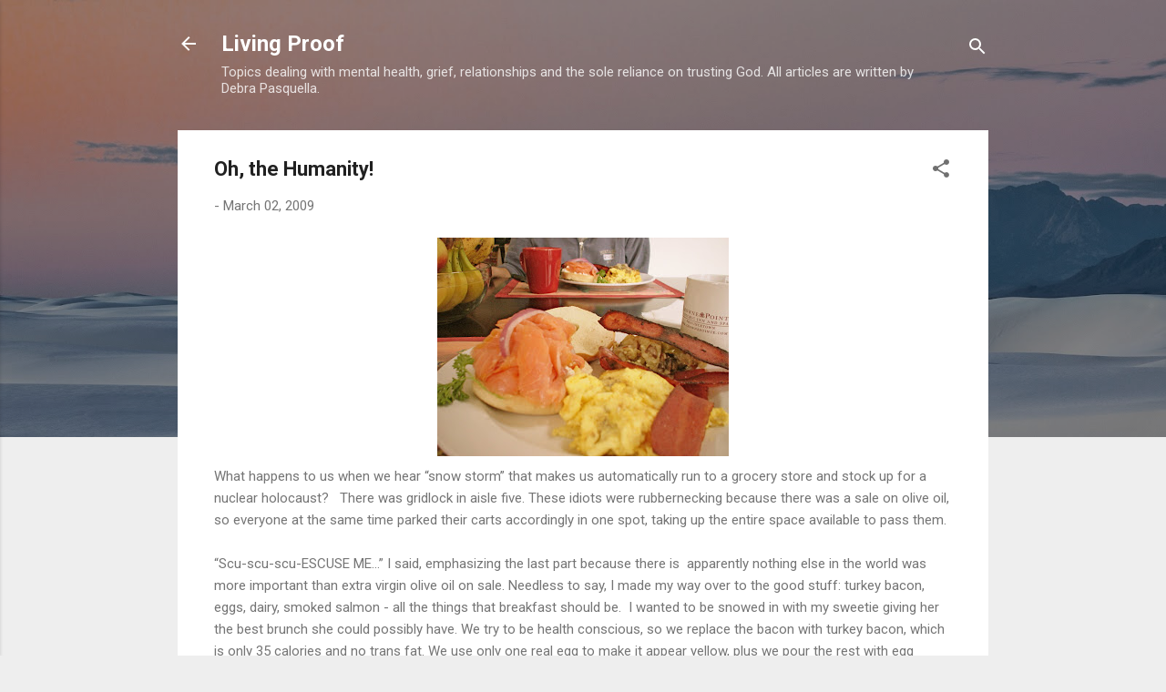

--- FILE ---
content_type: text/html; charset=UTF-8
request_url: https://www.debrapasquella.com/2009/03/oh-humanity.html
body_size: 63515
content:
<!DOCTYPE html>
<html dir='ltr' lang='en-US'>
<head>
<meta content='width=device-width, initial-scale=1' name='viewport'/>
<title>Oh, the Humanity!</title>
<meta content='text/html; charset=UTF-8' http-equiv='Content-Type'/>
<!-- Chrome, Firefox OS and Opera -->
<meta content='#eeeeee' name='theme-color'/>
<!-- Windows Phone -->
<meta content='#eeeeee' name='msapplication-navbutton-color'/>
<meta content='blogger' name='generator'/>
<link href='https://www.debrapasquella.com/favicon.ico' rel='icon' type='image/x-icon'/>
<link href='https://www.debrapasquella.com/2009/03/oh-humanity.html' rel='canonical'/>
<link rel="alternate" type="application/atom+xml" title="Living Proof - Atom" href="https://www.debrapasquella.com/feeds/posts/default" />
<link rel="alternate" type="application/rss+xml" title="Living Proof - RSS" href="https://www.debrapasquella.com/feeds/posts/default?alt=rss" />
<link rel="service.post" type="application/atom+xml" title="Living Proof - Atom" href="https://www.blogger.com/feeds/14541865/posts/default" />

<link rel="alternate" type="application/atom+xml" title="Living Proof - Atom" href="https://www.debrapasquella.com/feeds/9121624710165611992/comments/default" />
<!--Can't find substitution for tag [blog.ieCssRetrofitLinks]-->
<link href='https://blogger.googleusercontent.com/img/b/R29vZ2xl/AVvXsEizawIjZjMp7wZGZfUZUbpFQzQs25nX6-N_UJNaQXNY-iMc6WWioSm6j3pXk6UCbih8oSQKwZr8LgjlTayS-tYRHWWzcOfZGst6M5afa1eTKjYzoSeQmBefgUwNHdezEBHfepep/s320/DSC05332.JPG' rel='image_src'/>
<meta content='https://www.debrapasquella.com/2009/03/oh-humanity.html' property='og:url'/>
<meta content='Oh, the Humanity!' property='og:title'/>
<meta content='What happens to us when we hear “snow storm” that makes us automatically run to a grocery store and stock up for a nuclear holocaust?   Ther...' property='og:description'/>
<meta content='https://blogger.googleusercontent.com/img/b/R29vZ2xl/AVvXsEizawIjZjMp7wZGZfUZUbpFQzQs25nX6-N_UJNaQXNY-iMc6WWioSm6j3pXk6UCbih8oSQKwZr8LgjlTayS-tYRHWWzcOfZGst6M5afa1eTKjYzoSeQmBefgUwNHdezEBHfepep/w1200-h630-p-k-no-nu/DSC05332.JPG' property='og:image'/>
<style type='text/css'>@font-face{font-family:'Roboto';font-style:italic;font-weight:300;font-stretch:100%;font-display:swap;src:url(//fonts.gstatic.com/s/roboto/v50/KFOKCnqEu92Fr1Mu53ZEC9_Vu3r1gIhOszmOClHrs6ljXfMMLt_QuAX-k3Yi128m0kN2.woff2)format('woff2');unicode-range:U+0460-052F,U+1C80-1C8A,U+20B4,U+2DE0-2DFF,U+A640-A69F,U+FE2E-FE2F;}@font-face{font-family:'Roboto';font-style:italic;font-weight:300;font-stretch:100%;font-display:swap;src:url(//fonts.gstatic.com/s/roboto/v50/KFOKCnqEu92Fr1Mu53ZEC9_Vu3r1gIhOszmOClHrs6ljXfMMLt_QuAz-k3Yi128m0kN2.woff2)format('woff2');unicode-range:U+0301,U+0400-045F,U+0490-0491,U+04B0-04B1,U+2116;}@font-face{font-family:'Roboto';font-style:italic;font-weight:300;font-stretch:100%;font-display:swap;src:url(//fonts.gstatic.com/s/roboto/v50/KFOKCnqEu92Fr1Mu53ZEC9_Vu3r1gIhOszmOClHrs6ljXfMMLt_QuAT-k3Yi128m0kN2.woff2)format('woff2');unicode-range:U+1F00-1FFF;}@font-face{font-family:'Roboto';font-style:italic;font-weight:300;font-stretch:100%;font-display:swap;src:url(//fonts.gstatic.com/s/roboto/v50/KFOKCnqEu92Fr1Mu53ZEC9_Vu3r1gIhOszmOClHrs6ljXfMMLt_QuAv-k3Yi128m0kN2.woff2)format('woff2');unicode-range:U+0370-0377,U+037A-037F,U+0384-038A,U+038C,U+038E-03A1,U+03A3-03FF;}@font-face{font-family:'Roboto';font-style:italic;font-weight:300;font-stretch:100%;font-display:swap;src:url(//fonts.gstatic.com/s/roboto/v50/KFOKCnqEu92Fr1Mu53ZEC9_Vu3r1gIhOszmOClHrs6ljXfMMLt_QuHT-k3Yi128m0kN2.woff2)format('woff2');unicode-range:U+0302-0303,U+0305,U+0307-0308,U+0310,U+0312,U+0315,U+031A,U+0326-0327,U+032C,U+032F-0330,U+0332-0333,U+0338,U+033A,U+0346,U+034D,U+0391-03A1,U+03A3-03A9,U+03B1-03C9,U+03D1,U+03D5-03D6,U+03F0-03F1,U+03F4-03F5,U+2016-2017,U+2034-2038,U+203C,U+2040,U+2043,U+2047,U+2050,U+2057,U+205F,U+2070-2071,U+2074-208E,U+2090-209C,U+20D0-20DC,U+20E1,U+20E5-20EF,U+2100-2112,U+2114-2115,U+2117-2121,U+2123-214F,U+2190,U+2192,U+2194-21AE,U+21B0-21E5,U+21F1-21F2,U+21F4-2211,U+2213-2214,U+2216-22FF,U+2308-230B,U+2310,U+2319,U+231C-2321,U+2336-237A,U+237C,U+2395,U+239B-23B7,U+23D0,U+23DC-23E1,U+2474-2475,U+25AF,U+25B3,U+25B7,U+25BD,U+25C1,U+25CA,U+25CC,U+25FB,U+266D-266F,U+27C0-27FF,U+2900-2AFF,U+2B0E-2B11,U+2B30-2B4C,U+2BFE,U+3030,U+FF5B,U+FF5D,U+1D400-1D7FF,U+1EE00-1EEFF;}@font-face{font-family:'Roboto';font-style:italic;font-weight:300;font-stretch:100%;font-display:swap;src:url(//fonts.gstatic.com/s/roboto/v50/KFOKCnqEu92Fr1Mu53ZEC9_Vu3r1gIhOszmOClHrs6ljXfMMLt_QuGb-k3Yi128m0kN2.woff2)format('woff2');unicode-range:U+0001-000C,U+000E-001F,U+007F-009F,U+20DD-20E0,U+20E2-20E4,U+2150-218F,U+2190,U+2192,U+2194-2199,U+21AF,U+21E6-21F0,U+21F3,U+2218-2219,U+2299,U+22C4-22C6,U+2300-243F,U+2440-244A,U+2460-24FF,U+25A0-27BF,U+2800-28FF,U+2921-2922,U+2981,U+29BF,U+29EB,U+2B00-2BFF,U+4DC0-4DFF,U+FFF9-FFFB,U+10140-1018E,U+10190-1019C,U+101A0,U+101D0-101FD,U+102E0-102FB,U+10E60-10E7E,U+1D2C0-1D2D3,U+1D2E0-1D37F,U+1F000-1F0FF,U+1F100-1F1AD,U+1F1E6-1F1FF,U+1F30D-1F30F,U+1F315,U+1F31C,U+1F31E,U+1F320-1F32C,U+1F336,U+1F378,U+1F37D,U+1F382,U+1F393-1F39F,U+1F3A7-1F3A8,U+1F3AC-1F3AF,U+1F3C2,U+1F3C4-1F3C6,U+1F3CA-1F3CE,U+1F3D4-1F3E0,U+1F3ED,U+1F3F1-1F3F3,U+1F3F5-1F3F7,U+1F408,U+1F415,U+1F41F,U+1F426,U+1F43F,U+1F441-1F442,U+1F444,U+1F446-1F449,U+1F44C-1F44E,U+1F453,U+1F46A,U+1F47D,U+1F4A3,U+1F4B0,U+1F4B3,U+1F4B9,U+1F4BB,U+1F4BF,U+1F4C8-1F4CB,U+1F4D6,U+1F4DA,U+1F4DF,U+1F4E3-1F4E6,U+1F4EA-1F4ED,U+1F4F7,U+1F4F9-1F4FB,U+1F4FD-1F4FE,U+1F503,U+1F507-1F50B,U+1F50D,U+1F512-1F513,U+1F53E-1F54A,U+1F54F-1F5FA,U+1F610,U+1F650-1F67F,U+1F687,U+1F68D,U+1F691,U+1F694,U+1F698,U+1F6AD,U+1F6B2,U+1F6B9-1F6BA,U+1F6BC,U+1F6C6-1F6CF,U+1F6D3-1F6D7,U+1F6E0-1F6EA,U+1F6F0-1F6F3,U+1F6F7-1F6FC,U+1F700-1F7FF,U+1F800-1F80B,U+1F810-1F847,U+1F850-1F859,U+1F860-1F887,U+1F890-1F8AD,U+1F8B0-1F8BB,U+1F8C0-1F8C1,U+1F900-1F90B,U+1F93B,U+1F946,U+1F984,U+1F996,U+1F9E9,U+1FA00-1FA6F,U+1FA70-1FA7C,U+1FA80-1FA89,U+1FA8F-1FAC6,U+1FACE-1FADC,U+1FADF-1FAE9,U+1FAF0-1FAF8,U+1FB00-1FBFF;}@font-face{font-family:'Roboto';font-style:italic;font-weight:300;font-stretch:100%;font-display:swap;src:url(//fonts.gstatic.com/s/roboto/v50/KFOKCnqEu92Fr1Mu53ZEC9_Vu3r1gIhOszmOClHrs6ljXfMMLt_QuAf-k3Yi128m0kN2.woff2)format('woff2');unicode-range:U+0102-0103,U+0110-0111,U+0128-0129,U+0168-0169,U+01A0-01A1,U+01AF-01B0,U+0300-0301,U+0303-0304,U+0308-0309,U+0323,U+0329,U+1EA0-1EF9,U+20AB;}@font-face{font-family:'Roboto';font-style:italic;font-weight:300;font-stretch:100%;font-display:swap;src:url(//fonts.gstatic.com/s/roboto/v50/KFOKCnqEu92Fr1Mu53ZEC9_Vu3r1gIhOszmOClHrs6ljXfMMLt_QuAb-k3Yi128m0kN2.woff2)format('woff2');unicode-range:U+0100-02BA,U+02BD-02C5,U+02C7-02CC,U+02CE-02D7,U+02DD-02FF,U+0304,U+0308,U+0329,U+1D00-1DBF,U+1E00-1E9F,U+1EF2-1EFF,U+2020,U+20A0-20AB,U+20AD-20C0,U+2113,U+2C60-2C7F,U+A720-A7FF;}@font-face{font-family:'Roboto';font-style:italic;font-weight:300;font-stretch:100%;font-display:swap;src:url(//fonts.gstatic.com/s/roboto/v50/KFOKCnqEu92Fr1Mu53ZEC9_Vu3r1gIhOszmOClHrs6ljXfMMLt_QuAj-k3Yi128m0g.woff2)format('woff2');unicode-range:U+0000-00FF,U+0131,U+0152-0153,U+02BB-02BC,U+02C6,U+02DA,U+02DC,U+0304,U+0308,U+0329,U+2000-206F,U+20AC,U+2122,U+2191,U+2193,U+2212,U+2215,U+FEFF,U+FFFD;}@font-face{font-family:'Roboto';font-style:normal;font-weight:400;font-stretch:100%;font-display:swap;src:url(//fonts.gstatic.com/s/roboto/v50/KFO7CnqEu92Fr1ME7kSn66aGLdTylUAMa3GUBHMdazTgWw.woff2)format('woff2');unicode-range:U+0460-052F,U+1C80-1C8A,U+20B4,U+2DE0-2DFF,U+A640-A69F,U+FE2E-FE2F;}@font-face{font-family:'Roboto';font-style:normal;font-weight:400;font-stretch:100%;font-display:swap;src:url(//fonts.gstatic.com/s/roboto/v50/KFO7CnqEu92Fr1ME7kSn66aGLdTylUAMa3iUBHMdazTgWw.woff2)format('woff2');unicode-range:U+0301,U+0400-045F,U+0490-0491,U+04B0-04B1,U+2116;}@font-face{font-family:'Roboto';font-style:normal;font-weight:400;font-stretch:100%;font-display:swap;src:url(//fonts.gstatic.com/s/roboto/v50/KFO7CnqEu92Fr1ME7kSn66aGLdTylUAMa3CUBHMdazTgWw.woff2)format('woff2');unicode-range:U+1F00-1FFF;}@font-face{font-family:'Roboto';font-style:normal;font-weight:400;font-stretch:100%;font-display:swap;src:url(//fonts.gstatic.com/s/roboto/v50/KFO7CnqEu92Fr1ME7kSn66aGLdTylUAMa3-UBHMdazTgWw.woff2)format('woff2');unicode-range:U+0370-0377,U+037A-037F,U+0384-038A,U+038C,U+038E-03A1,U+03A3-03FF;}@font-face{font-family:'Roboto';font-style:normal;font-weight:400;font-stretch:100%;font-display:swap;src:url(//fonts.gstatic.com/s/roboto/v50/KFO7CnqEu92Fr1ME7kSn66aGLdTylUAMawCUBHMdazTgWw.woff2)format('woff2');unicode-range:U+0302-0303,U+0305,U+0307-0308,U+0310,U+0312,U+0315,U+031A,U+0326-0327,U+032C,U+032F-0330,U+0332-0333,U+0338,U+033A,U+0346,U+034D,U+0391-03A1,U+03A3-03A9,U+03B1-03C9,U+03D1,U+03D5-03D6,U+03F0-03F1,U+03F4-03F5,U+2016-2017,U+2034-2038,U+203C,U+2040,U+2043,U+2047,U+2050,U+2057,U+205F,U+2070-2071,U+2074-208E,U+2090-209C,U+20D0-20DC,U+20E1,U+20E5-20EF,U+2100-2112,U+2114-2115,U+2117-2121,U+2123-214F,U+2190,U+2192,U+2194-21AE,U+21B0-21E5,U+21F1-21F2,U+21F4-2211,U+2213-2214,U+2216-22FF,U+2308-230B,U+2310,U+2319,U+231C-2321,U+2336-237A,U+237C,U+2395,U+239B-23B7,U+23D0,U+23DC-23E1,U+2474-2475,U+25AF,U+25B3,U+25B7,U+25BD,U+25C1,U+25CA,U+25CC,U+25FB,U+266D-266F,U+27C0-27FF,U+2900-2AFF,U+2B0E-2B11,U+2B30-2B4C,U+2BFE,U+3030,U+FF5B,U+FF5D,U+1D400-1D7FF,U+1EE00-1EEFF;}@font-face{font-family:'Roboto';font-style:normal;font-weight:400;font-stretch:100%;font-display:swap;src:url(//fonts.gstatic.com/s/roboto/v50/KFO7CnqEu92Fr1ME7kSn66aGLdTylUAMaxKUBHMdazTgWw.woff2)format('woff2');unicode-range:U+0001-000C,U+000E-001F,U+007F-009F,U+20DD-20E0,U+20E2-20E4,U+2150-218F,U+2190,U+2192,U+2194-2199,U+21AF,U+21E6-21F0,U+21F3,U+2218-2219,U+2299,U+22C4-22C6,U+2300-243F,U+2440-244A,U+2460-24FF,U+25A0-27BF,U+2800-28FF,U+2921-2922,U+2981,U+29BF,U+29EB,U+2B00-2BFF,U+4DC0-4DFF,U+FFF9-FFFB,U+10140-1018E,U+10190-1019C,U+101A0,U+101D0-101FD,U+102E0-102FB,U+10E60-10E7E,U+1D2C0-1D2D3,U+1D2E0-1D37F,U+1F000-1F0FF,U+1F100-1F1AD,U+1F1E6-1F1FF,U+1F30D-1F30F,U+1F315,U+1F31C,U+1F31E,U+1F320-1F32C,U+1F336,U+1F378,U+1F37D,U+1F382,U+1F393-1F39F,U+1F3A7-1F3A8,U+1F3AC-1F3AF,U+1F3C2,U+1F3C4-1F3C6,U+1F3CA-1F3CE,U+1F3D4-1F3E0,U+1F3ED,U+1F3F1-1F3F3,U+1F3F5-1F3F7,U+1F408,U+1F415,U+1F41F,U+1F426,U+1F43F,U+1F441-1F442,U+1F444,U+1F446-1F449,U+1F44C-1F44E,U+1F453,U+1F46A,U+1F47D,U+1F4A3,U+1F4B0,U+1F4B3,U+1F4B9,U+1F4BB,U+1F4BF,U+1F4C8-1F4CB,U+1F4D6,U+1F4DA,U+1F4DF,U+1F4E3-1F4E6,U+1F4EA-1F4ED,U+1F4F7,U+1F4F9-1F4FB,U+1F4FD-1F4FE,U+1F503,U+1F507-1F50B,U+1F50D,U+1F512-1F513,U+1F53E-1F54A,U+1F54F-1F5FA,U+1F610,U+1F650-1F67F,U+1F687,U+1F68D,U+1F691,U+1F694,U+1F698,U+1F6AD,U+1F6B2,U+1F6B9-1F6BA,U+1F6BC,U+1F6C6-1F6CF,U+1F6D3-1F6D7,U+1F6E0-1F6EA,U+1F6F0-1F6F3,U+1F6F7-1F6FC,U+1F700-1F7FF,U+1F800-1F80B,U+1F810-1F847,U+1F850-1F859,U+1F860-1F887,U+1F890-1F8AD,U+1F8B0-1F8BB,U+1F8C0-1F8C1,U+1F900-1F90B,U+1F93B,U+1F946,U+1F984,U+1F996,U+1F9E9,U+1FA00-1FA6F,U+1FA70-1FA7C,U+1FA80-1FA89,U+1FA8F-1FAC6,U+1FACE-1FADC,U+1FADF-1FAE9,U+1FAF0-1FAF8,U+1FB00-1FBFF;}@font-face{font-family:'Roboto';font-style:normal;font-weight:400;font-stretch:100%;font-display:swap;src:url(//fonts.gstatic.com/s/roboto/v50/KFO7CnqEu92Fr1ME7kSn66aGLdTylUAMa3OUBHMdazTgWw.woff2)format('woff2');unicode-range:U+0102-0103,U+0110-0111,U+0128-0129,U+0168-0169,U+01A0-01A1,U+01AF-01B0,U+0300-0301,U+0303-0304,U+0308-0309,U+0323,U+0329,U+1EA0-1EF9,U+20AB;}@font-face{font-family:'Roboto';font-style:normal;font-weight:400;font-stretch:100%;font-display:swap;src:url(//fonts.gstatic.com/s/roboto/v50/KFO7CnqEu92Fr1ME7kSn66aGLdTylUAMa3KUBHMdazTgWw.woff2)format('woff2');unicode-range:U+0100-02BA,U+02BD-02C5,U+02C7-02CC,U+02CE-02D7,U+02DD-02FF,U+0304,U+0308,U+0329,U+1D00-1DBF,U+1E00-1E9F,U+1EF2-1EFF,U+2020,U+20A0-20AB,U+20AD-20C0,U+2113,U+2C60-2C7F,U+A720-A7FF;}@font-face{font-family:'Roboto';font-style:normal;font-weight:400;font-stretch:100%;font-display:swap;src:url(//fonts.gstatic.com/s/roboto/v50/KFO7CnqEu92Fr1ME7kSn66aGLdTylUAMa3yUBHMdazQ.woff2)format('woff2');unicode-range:U+0000-00FF,U+0131,U+0152-0153,U+02BB-02BC,U+02C6,U+02DA,U+02DC,U+0304,U+0308,U+0329,U+2000-206F,U+20AC,U+2122,U+2191,U+2193,U+2212,U+2215,U+FEFF,U+FFFD;}@font-face{font-family:'Roboto';font-style:normal;font-weight:700;font-stretch:100%;font-display:swap;src:url(//fonts.gstatic.com/s/roboto/v50/KFO7CnqEu92Fr1ME7kSn66aGLdTylUAMa3GUBHMdazTgWw.woff2)format('woff2');unicode-range:U+0460-052F,U+1C80-1C8A,U+20B4,U+2DE0-2DFF,U+A640-A69F,U+FE2E-FE2F;}@font-face{font-family:'Roboto';font-style:normal;font-weight:700;font-stretch:100%;font-display:swap;src:url(//fonts.gstatic.com/s/roboto/v50/KFO7CnqEu92Fr1ME7kSn66aGLdTylUAMa3iUBHMdazTgWw.woff2)format('woff2');unicode-range:U+0301,U+0400-045F,U+0490-0491,U+04B0-04B1,U+2116;}@font-face{font-family:'Roboto';font-style:normal;font-weight:700;font-stretch:100%;font-display:swap;src:url(//fonts.gstatic.com/s/roboto/v50/KFO7CnqEu92Fr1ME7kSn66aGLdTylUAMa3CUBHMdazTgWw.woff2)format('woff2');unicode-range:U+1F00-1FFF;}@font-face{font-family:'Roboto';font-style:normal;font-weight:700;font-stretch:100%;font-display:swap;src:url(//fonts.gstatic.com/s/roboto/v50/KFO7CnqEu92Fr1ME7kSn66aGLdTylUAMa3-UBHMdazTgWw.woff2)format('woff2');unicode-range:U+0370-0377,U+037A-037F,U+0384-038A,U+038C,U+038E-03A1,U+03A3-03FF;}@font-face{font-family:'Roboto';font-style:normal;font-weight:700;font-stretch:100%;font-display:swap;src:url(//fonts.gstatic.com/s/roboto/v50/KFO7CnqEu92Fr1ME7kSn66aGLdTylUAMawCUBHMdazTgWw.woff2)format('woff2');unicode-range:U+0302-0303,U+0305,U+0307-0308,U+0310,U+0312,U+0315,U+031A,U+0326-0327,U+032C,U+032F-0330,U+0332-0333,U+0338,U+033A,U+0346,U+034D,U+0391-03A1,U+03A3-03A9,U+03B1-03C9,U+03D1,U+03D5-03D6,U+03F0-03F1,U+03F4-03F5,U+2016-2017,U+2034-2038,U+203C,U+2040,U+2043,U+2047,U+2050,U+2057,U+205F,U+2070-2071,U+2074-208E,U+2090-209C,U+20D0-20DC,U+20E1,U+20E5-20EF,U+2100-2112,U+2114-2115,U+2117-2121,U+2123-214F,U+2190,U+2192,U+2194-21AE,U+21B0-21E5,U+21F1-21F2,U+21F4-2211,U+2213-2214,U+2216-22FF,U+2308-230B,U+2310,U+2319,U+231C-2321,U+2336-237A,U+237C,U+2395,U+239B-23B7,U+23D0,U+23DC-23E1,U+2474-2475,U+25AF,U+25B3,U+25B7,U+25BD,U+25C1,U+25CA,U+25CC,U+25FB,U+266D-266F,U+27C0-27FF,U+2900-2AFF,U+2B0E-2B11,U+2B30-2B4C,U+2BFE,U+3030,U+FF5B,U+FF5D,U+1D400-1D7FF,U+1EE00-1EEFF;}@font-face{font-family:'Roboto';font-style:normal;font-weight:700;font-stretch:100%;font-display:swap;src:url(//fonts.gstatic.com/s/roboto/v50/KFO7CnqEu92Fr1ME7kSn66aGLdTylUAMaxKUBHMdazTgWw.woff2)format('woff2');unicode-range:U+0001-000C,U+000E-001F,U+007F-009F,U+20DD-20E0,U+20E2-20E4,U+2150-218F,U+2190,U+2192,U+2194-2199,U+21AF,U+21E6-21F0,U+21F3,U+2218-2219,U+2299,U+22C4-22C6,U+2300-243F,U+2440-244A,U+2460-24FF,U+25A0-27BF,U+2800-28FF,U+2921-2922,U+2981,U+29BF,U+29EB,U+2B00-2BFF,U+4DC0-4DFF,U+FFF9-FFFB,U+10140-1018E,U+10190-1019C,U+101A0,U+101D0-101FD,U+102E0-102FB,U+10E60-10E7E,U+1D2C0-1D2D3,U+1D2E0-1D37F,U+1F000-1F0FF,U+1F100-1F1AD,U+1F1E6-1F1FF,U+1F30D-1F30F,U+1F315,U+1F31C,U+1F31E,U+1F320-1F32C,U+1F336,U+1F378,U+1F37D,U+1F382,U+1F393-1F39F,U+1F3A7-1F3A8,U+1F3AC-1F3AF,U+1F3C2,U+1F3C4-1F3C6,U+1F3CA-1F3CE,U+1F3D4-1F3E0,U+1F3ED,U+1F3F1-1F3F3,U+1F3F5-1F3F7,U+1F408,U+1F415,U+1F41F,U+1F426,U+1F43F,U+1F441-1F442,U+1F444,U+1F446-1F449,U+1F44C-1F44E,U+1F453,U+1F46A,U+1F47D,U+1F4A3,U+1F4B0,U+1F4B3,U+1F4B9,U+1F4BB,U+1F4BF,U+1F4C8-1F4CB,U+1F4D6,U+1F4DA,U+1F4DF,U+1F4E3-1F4E6,U+1F4EA-1F4ED,U+1F4F7,U+1F4F9-1F4FB,U+1F4FD-1F4FE,U+1F503,U+1F507-1F50B,U+1F50D,U+1F512-1F513,U+1F53E-1F54A,U+1F54F-1F5FA,U+1F610,U+1F650-1F67F,U+1F687,U+1F68D,U+1F691,U+1F694,U+1F698,U+1F6AD,U+1F6B2,U+1F6B9-1F6BA,U+1F6BC,U+1F6C6-1F6CF,U+1F6D3-1F6D7,U+1F6E0-1F6EA,U+1F6F0-1F6F3,U+1F6F7-1F6FC,U+1F700-1F7FF,U+1F800-1F80B,U+1F810-1F847,U+1F850-1F859,U+1F860-1F887,U+1F890-1F8AD,U+1F8B0-1F8BB,U+1F8C0-1F8C1,U+1F900-1F90B,U+1F93B,U+1F946,U+1F984,U+1F996,U+1F9E9,U+1FA00-1FA6F,U+1FA70-1FA7C,U+1FA80-1FA89,U+1FA8F-1FAC6,U+1FACE-1FADC,U+1FADF-1FAE9,U+1FAF0-1FAF8,U+1FB00-1FBFF;}@font-face{font-family:'Roboto';font-style:normal;font-weight:700;font-stretch:100%;font-display:swap;src:url(//fonts.gstatic.com/s/roboto/v50/KFO7CnqEu92Fr1ME7kSn66aGLdTylUAMa3OUBHMdazTgWw.woff2)format('woff2');unicode-range:U+0102-0103,U+0110-0111,U+0128-0129,U+0168-0169,U+01A0-01A1,U+01AF-01B0,U+0300-0301,U+0303-0304,U+0308-0309,U+0323,U+0329,U+1EA0-1EF9,U+20AB;}@font-face{font-family:'Roboto';font-style:normal;font-weight:700;font-stretch:100%;font-display:swap;src:url(//fonts.gstatic.com/s/roboto/v50/KFO7CnqEu92Fr1ME7kSn66aGLdTylUAMa3KUBHMdazTgWw.woff2)format('woff2');unicode-range:U+0100-02BA,U+02BD-02C5,U+02C7-02CC,U+02CE-02D7,U+02DD-02FF,U+0304,U+0308,U+0329,U+1D00-1DBF,U+1E00-1E9F,U+1EF2-1EFF,U+2020,U+20A0-20AB,U+20AD-20C0,U+2113,U+2C60-2C7F,U+A720-A7FF;}@font-face{font-family:'Roboto';font-style:normal;font-weight:700;font-stretch:100%;font-display:swap;src:url(//fonts.gstatic.com/s/roboto/v50/KFO7CnqEu92Fr1ME7kSn66aGLdTylUAMa3yUBHMdazQ.woff2)format('woff2');unicode-range:U+0000-00FF,U+0131,U+0152-0153,U+02BB-02BC,U+02C6,U+02DA,U+02DC,U+0304,U+0308,U+0329,U+2000-206F,U+20AC,U+2122,U+2191,U+2193,U+2212,U+2215,U+FEFF,U+FFFD;}</style>
<style id='page-skin-1' type='text/css'><!--
/*! normalize.css v3.0.1 | MIT License | git.io/normalize */html{font-family:sans-serif;-ms-text-size-adjust:100%;-webkit-text-size-adjust:100%}body{margin:0}article,aside,details,figcaption,figure,footer,header,hgroup,main,nav,section,summary{display:block}audio,canvas,progress,video{display:inline-block;vertical-align:baseline}audio:not([controls]){display:none;height:0}[hidden],template{display:none}a{background:transparent}a:active,a:hover{outline:0}abbr[title]{border-bottom:1px dotted}b,strong{font-weight:bold}dfn{font-style:italic}h1{font-size:2em;margin:.67em 0}mark{background:#ff0;color:#000}small{font-size:80%}sub,sup{font-size:75%;line-height:0;position:relative;vertical-align:baseline}sup{top:-0.5em}sub{bottom:-0.25em}img{border:0}svg:not(:root){overflow:hidden}figure{margin:1em 40px}hr{-moz-box-sizing:content-box;box-sizing:content-box;height:0}pre{overflow:auto}code,kbd,pre,samp{font-family:monospace,monospace;font-size:1em}button,input,optgroup,select,textarea{color:inherit;font:inherit;margin:0}button{overflow:visible}button,select{text-transform:none}button,html input[type="button"],input[type="reset"],input[type="submit"]{-webkit-appearance:button;cursor:pointer}button[disabled],html input[disabled]{cursor:default}button::-moz-focus-inner,input::-moz-focus-inner{border:0;padding:0}input{line-height:normal}input[type="checkbox"],input[type="radio"]{box-sizing:border-box;padding:0}input[type="number"]::-webkit-inner-spin-button,input[type="number"]::-webkit-outer-spin-button{height:auto}input[type="search"]{-webkit-appearance:textfield;-moz-box-sizing:content-box;-webkit-box-sizing:content-box;box-sizing:content-box}input[type="search"]::-webkit-search-cancel-button,input[type="search"]::-webkit-search-decoration{-webkit-appearance:none}fieldset{border:1px solid #c0c0c0;margin:0 2px;padding:.35em .625em .75em}legend{border:0;padding:0}textarea{overflow:auto}optgroup{font-weight:bold}table{border-collapse:collapse;border-spacing:0}td,th{padding:0}
/*!************************************************
* Blogger Template Style
* Name: Contempo
**************************************************/
body{
overflow-wrap:break-word;
word-break:break-word;
word-wrap:break-word
}
.hidden{
display:none
}
.invisible{
visibility:hidden
}
.container::after,.float-container::after{
clear:both;
content:"";
display:table
}
.clearboth{
clear:both
}
#comments .comment .comment-actions,.subscribe-popup .FollowByEmail .follow-by-email-submit,.widget.Profile .profile-link,.widget.Profile .profile-link.visit-profile{
background:0 0;
border:0;
box-shadow:none;
color:#2196f3;
cursor:pointer;
font-size:14px;
font-weight:700;
outline:0;
text-decoration:none;
text-transform:uppercase;
width:auto
}
.dim-overlay{
background-color:rgba(0,0,0,.54);
height:100vh;
left:0;
position:fixed;
top:0;
width:100%
}
#sharing-dim-overlay{
background-color:transparent
}
input::-ms-clear{
display:none
}
.blogger-logo,.svg-icon-24.blogger-logo{
fill:#ff9800;
opacity:1
}
.loading-spinner-large{
-webkit-animation:mspin-rotate 1.568s infinite linear;
animation:mspin-rotate 1.568s infinite linear;
height:48px;
overflow:hidden;
position:absolute;
width:48px;
z-index:200
}
.loading-spinner-large>div{
-webkit-animation:mspin-revrot 5332ms infinite steps(4);
animation:mspin-revrot 5332ms infinite steps(4)
}
.loading-spinner-large>div>div{
-webkit-animation:mspin-singlecolor-large-film 1333ms infinite steps(81);
animation:mspin-singlecolor-large-film 1333ms infinite steps(81);
background-size:100%;
height:48px;
width:3888px
}
.mspin-black-large>div>div,.mspin-grey_54-large>div>div{
background-image:url(https://www.blogblog.com/indie/mspin_black_large.svg)
}
.mspin-white-large>div>div{
background-image:url(https://www.blogblog.com/indie/mspin_white_large.svg)
}
.mspin-grey_54-large{
opacity:.54
}
@-webkit-keyframes mspin-singlecolor-large-film{
from{
-webkit-transform:translateX(0);
transform:translateX(0)
}
to{
-webkit-transform:translateX(-3888px);
transform:translateX(-3888px)
}
}
@keyframes mspin-singlecolor-large-film{
from{
-webkit-transform:translateX(0);
transform:translateX(0)
}
to{
-webkit-transform:translateX(-3888px);
transform:translateX(-3888px)
}
}
@-webkit-keyframes mspin-rotate{
from{
-webkit-transform:rotate(0);
transform:rotate(0)
}
to{
-webkit-transform:rotate(360deg);
transform:rotate(360deg)
}
}
@keyframes mspin-rotate{
from{
-webkit-transform:rotate(0);
transform:rotate(0)
}
to{
-webkit-transform:rotate(360deg);
transform:rotate(360deg)
}
}
@-webkit-keyframes mspin-revrot{
from{
-webkit-transform:rotate(0);
transform:rotate(0)
}
to{
-webkit-transform:rotate(-360deg);
transform:rotate(-360deg)
}
}
@keyframes mspin-revrot{
from{
-webkit-transform:rotate(0);
transform:rotate(0)
}
to{
-webkit-transform:rotate(-360deg);
transform:rotate(-360deg)
}
}
.skip-navigation{
background-color:#fff;
box-sizing:border-box;
color:#000;
display:block;
height:0;
left:0;
line-height:50px;
overflow:hidden;
padding-top:0;
position:fixed;
text-align:center;
top:0;
-webkit-transition:box-shadow .3s,height .3s,padding-top .3s;
transition:box-shadow .3s,height .3s,padding-top .3s;
width:100%;
z-index:900
}
.skip-navigation:focus{
box-shadow:0 4px 5px 0 rgba(0,0,0,.14),0 1px 10px 0 rgba(0,0,0,.12),0 2px 4px -1px rgba(0,0,0,.2);
height:50px
}
#main{
outline:0
}
.main-heading{
position:absolute;
clip:rect(1px,1px,1px,1px);
padding:0;
border:0;
height:1px;
width:1px;
overflow:hidden
}
.Attribution{
margin-top:1em;
text-align:center
}
.Attribution .blogger img,.Attribution .blogger svg{
vertical-align:bottom
}
.Attribution .blogger img{
margin-right:.5em
}
.Attribution div{
line-height:24px;
margin-top:.5em
}
.Attribution .copyright,.Attribution .image-attribution{
font-size:.7em;
margin-top:1.5em
}
.BLOG_mobile_video_class{
display:none
}
.bg-photo{
background-attachment:scroll!important
}
body .CSS_LIGHTBOX{
z-index:900
}
.extendable .show-less,.extendable .show-more{
border-color:#2196f3;
color:#2196f3;
margin-top:8px
}
.extendable .show-less.hidden,.extendable .show-more.hidden{
display:none
}
.inline-ad{
display:none;
max-width:100%;
overflow:hidden
}
.adsbygoogle{
display:block
}
#cookieChoiceInfo{
bottom:0;
top:auto
}
iframe.b-hbp-video{
border:0
}
.post-body img{
max-width:100%
}
.post-body iframe{
max-width:100%
}
.post-body a[imageanchor="1"]{
display:inline-block
}
.byline{
margin-right:1em
}
.byline:last-child{
margin-right:0
}
.link-copied-dialog{
max-width:520px;
outline:0
}
.link-copied-dialog .modal-dialog-buttons{
margin-top:8px
}
.link-copied-dialog .goog-buttonset-default{
background:0 0;
border:0
}
.link-copied-dialog .goog-buttonset-default:focus{
outline:0
}
.paging-control-container{
margin-bottom:16px
}
.paging-control-container .paging-control{
display:inline-block
}
.paging-control-container .comment-range-text::after,.paging-control-container .paging-control{
color:#2196f3
}
.paging-control-container .comment-range-text,.paging-control-container .paging-control{
margin-right:8px
}
.paging-control-container .comment-range-text::after,.paging-control-container .paging-control::after{
content:"\b7";
cursor:default;
padding-left:8px;
pointer-events:none
}
.paging-control-container .comment-range-text:last-child::after,.paging-control-container .paging-control:last-child::after{
content:none
}
.byline.reactions iframe{
height:20px
}
.b-notification{
color:#000;
background-color:#fff;
border-bottom:solid 1px #000;
box-sizing:border-box;
padding:16px 32px;
text-align:center
}
.b-notification.visible{
-webkit-transition:margin-top .3s cubic-bezier(.4,0,.2,1);
transition:margin-top .3s cubic-bezier(.4,0,.2,1)
}
.b-notification.invisible{
position:absolute
}
.b-notification-close{
position:absolute;
right:8px;
top:8px
}
.no-posts-message{
line-height:40px;
text-align:center
}
@media screen and (max-width:800px){
body.item-view .post-body a[imageanchor="1"][style*="float: left;"],body.item-view .post-body a[imageanchor="1"][style*="float: right;"]{
float:none!important;
clear:none!important
}
body.item-view .post-body a[imageanchor="1"] img{
display:block;
height:auto;
margin:0 auto
}
body.item-view .post-body>.separator:first-child>a[imageanchor="1"]:first-child{
margin-top:20px
}
.post-body a[imageanchor]{
display:block
}
body.item-view .post-body a[imageanchor="1"]{
margin-left:0!important;
margin-right:0!important
}
body.item-view .post-body a[imageanchor="1"]+a[imageanchor="1"]{
margin-top:16px
}
}
.item-control{
display:none
}
#comments{
border-top:1px dashed rgba(0,0,0,.54);
margin-top:20px;
padding:20px
}
#comments .comment-thread ol{
margin:0;
padding-left:0;
padding-left:0
}
#comments .comment .comment-replybox-single,#comments .comment-thread .comment-replies{
margin-left:60px
}
#comments .comment-thread .thread-count{
display:none
}
#comments .comment{
list-style-type:none;
padding:0 0 30px;
position:relative
}
#comments .comment .comment{
padding-bottom:8px
}
.comment .avatar-image-container{
position:absolute
}
.comment .avatar-image-container img{
border-radius:50%
}
.avatar-image-container svg,.comment .avatar-image-container .avatar-icon{
border-radius:50%;
border:solid 1px #707070;
box-sizing:border-box;
fill:#707070;
height:35px;
margin:0;
padding:7px;
width:35px
}
.comment .comment-block{
margin-top:10px;
margin-left:60px;
padding-bottom:0
}
#comments .comment-author-header-wrapper{
margin-left:40px
}
#comments .comment .thread-expanded .comment-block{
padding-bottom:20px
}
#comments .comment .comment-header .user,#comments .comment .comment-header .user a{
color:#212121;
font-style:normal;
font-weight:700
}
#comments .comment .comment-actions{
bottom:0;
margin-bottom:15px;
position:absolute
}
#comments .comment .comment-actions>*{
margin-right:8px
}
#comments .comment .comment-header .datetime{
bottom:0;
color:rgba(33,33,33,.54);
display:inline-block;
font-size:13px;
font-style:italic;
margin-left:8px
}
#comments .comment .comment-footer .comment-timestamp a,#comments .comment .comment-header .datetime a{
color:rgba(33,33,33,.54)
}
#comments .comment .comment-content,.comment .comment-body{
margin-top:12px;
word-break:break-word
}
.comment-body{
margin-bottom:12px
}
#comments.embed[data-num-comments="0"]{
border:0;
margin-top:0;
padding-top:0
}
#comments.embed[data-num-comments="0"] #comment-post-message,#comments.embed[data-num-comments="0"] div.comment-form>p,#comments.embed[data-num-comments="0"] p.comment-footer{
display:none
}
#comment-editor-src{
display:none
}
.comments .comments-content .loadmore.loaded{
max-height:0;
opacity:0;
overflow:hidden
}
.extendable .remaining-items{
height:0;
overflow:hidden;
-webkit-transition:height .3s cubic-bezier(.4,0,.2,1);
transition:height .3s cubic-bezier(.4,0,.2,1)
}
.extendable .remaining-items.expanded{
height:auto
}
.svg-icon-24,.svg-icon-24-button{
cursor:pointer;
height:24px;
width:24px;
min-width:24px
}
.touch-icon{
margin:-12px;
padding:12px
}
.touch-icon:active,.touch-icon:focus{
background-color:rgba(153,153,153,.4);
border-radius:50%
}
svg:not(:root).touch-icon{
overflow:visible
}
html[dir=rtl] .rtl-reversible-icon{
-webkit-transform:scaleX(-1);
-ms-transform:scaleX(-1);
transform:scaleX(-1)
}
.svg-icon-24-button,.touch-icon-button{
background:0 0;
border:0;
margin:0;
outline:0;
padding:0
}
.touch-icon-button .touch-icon:active,.touch-icon-button .touch-icon:focus{
background-color:transparent
}
.touch-icon-button:active .touch-icon,.touch-icon-button:focus .touch-icon{
background-color:rgba(153,153,153,.4);
border-radius:50%
}
.Profile .default-avatar-wrapper .avatar-icon{
border-radius:50%;
border:solid 1px #707070;
box-sizing:border-box;
fill:#707070;
margin:0
}
.Profile .individual .default-avatar-wrapper .avatar-icon{
padding:25px
}
.Profile .individual .avatar-icon,.Profile .individual .profile-img{
height:120px;
width:120px
}
.Profile .team .default-avatar-wrapper .avatar-icon{
padding:8px
}
.Profile .team .avatar-icon,.Profile .team .default-avatar-wrapper,.Profile .team .profile-img{
height:40px;
width:40px
}
.snippet-container{
margin:0;
position:relative;
overflow:hidden
}
.snippet-fade{
bottom:0;
box-sizing:border-box;
position:absolute;
width:96px
}
.snippet-fade{
right:0
}
.snippet-fade:after{
content:"\2026"
}
.snippet-fade:after{
float:right
}
.post-bottom{
-webkit-box-align:center;
-webkit-align-items:center;
-ms-flex-align:center;
align-items:center;
display:-webkit-box;
display:-webkit-flex;
display:-ms-flexbox;
display:flex;
-webkit-flex-wrap:wrap;
-ms-flex-wrap:wrap;
flex-wrap:wrap
}
.post-footer{
-webkit-box-flex:1;
-webkit-flex:1 1 auto;
-ms-flex:1 1 auto;
flex:1 1 auto;
-webkit-flex-wrap:wrap;
-ms-flex-wrap:wrap;
flex-wrap:wrap;
-webkit-box-ordinal-group:2;
-webkit-order:1;
-ms-flex-order:1;
order:1
}
.post-footer>*{
-webkit-box-flex:0;
-webkit-flex:0 1 auto;
-ms-flex:0 1 auto;
flex:0 1 auto
}
.post-footer .byline:last-child{
margin-right:1em
}
.jump-link{
-webkit-box-flex:0;
-webkit-flex:0 0 auto;
-ms-flex:0 0 auto;
flex:0 0 auto;
-webkit-box-ordinal-group:3;
-webkit-order:2;
-ms-flex-order:2;
order:2
}
.centered-top-container.sticky{
left:0;
position:fixed;
right:0;
top:0;
width:auto;
z-index:50;
-webkit-transition-property:opacity,-webkit-transform;
transition-property:opacity,-webkit-transform;
transition-property:transform,opacity;
transition-property:transform,opacity,-webkit-transform;
-webkit-transition-duration:.2s;
transition-duration:.2s;
-webkit-transition-timing-function:cubic-bezier(.4,0,.2,1);
transition-timing-function:cubic-bezier(.4,0,.2,1)
}
.centered-top-placeholder{
display:none
}
.collapsed-header .centered-top-placeholder{
display:block
}
.centered-top-container .Header .replaced h1,.centered-top-placeholder .Header .replaced h1{
display:none
}
.centered-top-container.sticky .Header .replaced h1{
display:block
}
.centered-top-container.sticky .Header .header-widget{
background:0 0
}
.centered-top-container.sticky .Header .header-image-wrapper{
display:none
}
.centered-top-container img,.centered-top-placeholder img{
max-width:100%
}
.collapsible{
-webkit-transition:height .3s cubic-bezier(.4,0,.2,1);
transition:height .3s cubic-bezier(.4,0,.2,1)
}
.collapsible,.collapsible>summary{
display:block;
overflow:hidden
}
.collapsible>:not(summary){
display:none
}
.collapsible[open]>:not(summary){
display:block
}
.collapsible:focus,.collapsible>summary:focus{
outline:0
}
.collapsible>summary{
cursor:pointer;
display:block;
padding:0
}
.collapsible:focus>summary,.collapsible>summary:focus{
background-color:transparent
}
.collapsible>summary::-webkit-details-marker{
display:none
}
.collapsible-title{
-webkit-box-align:center;
-webkit-align-items:center;
-ms-flex-align:center;
align-items:center;
display:-webkit-box;
display:-webkit-flex;
display:-ms-flexbox;
display:flex
}
.collapsible-title .title{
-webkit-box-flex:1;
-webkit-flex:1 1 auto;
-ms-flex:1 1 auto;
flex:1 1 auto;
-webkit-box-ordinal-group:1;
-webkit-order:0;
-ms-flex-order:0;
order:0;
overflow:hidden;
text-overflow:ellipsis;
white-space:nowrap
}
.collapsible-title .chevron-down,.collapsible[open] .collapsible-title .chevron-up{
display:block
}
.collapsible-title .chevron-up,.collapsible[open] .collapsible-title .chevron-down{
display:none
}
.flat-button{
cursor:pointer;
display:inline-block;
font-weight:700;
text-transform:uppercase;
border-radius:2px;
padding:8px;
margin:-8px
}
.flat-icon-button{
background:0 0;
border:0;
margin:0;
outline:0;
padding:0;
margin:-12px;
padding:12px;
cursor:pointer;
box-sizing:content-box;
display:inline-block;
line-height:0
}
.flat-icon-button,.flat-icon-button .splash-wrapper{
border-radius:50%
}
.flat-icon-button .splash.animate{
-webkit-animation-duration:.3s;
animation-duration:.3s
}
.overflowable-container{
max-height:46px;
overflow:hidden;
position:relative
}
.overflow-button{
cursor:pointer
}
#overflowable-dim-overlay{
background:0 0
}
.overflow-popup{
box-shadow:0 2px 2px 0 rgba(0,0,0,.14),0 3px 1px -2px rgba(0,0,0,.2),0 1px 5px 0 rgba(0,0,0,.12);
background-color:#ffffff;
left:0;
max-width:calc(100% - 32px);
position:absolute;
top:0;
visibility:hidden;
z-index:101
}
.overflow-popup ul{
list-style:none
}
.overflow-popup .tabs li,.overflow-popup li{
display:block;
height:auto
}
.overflow-popup .tabs li{
padding-left:0;
padding-right:0
}
.overflow-button.hidden,.overflow-popup .tabs li.hidden,.overflow-popup li.hidden{
display:none
}
.pill-button{
background:0 0;
border:1px solid;
border-radius:12px;
cursor:pointer;
display:inline-block;
padding:4px 16px;
text-transform:uppercase
}
.ripple{
position:relative
}
.ripple>*{
z-index:1
}
.splash-wrapper{
bottom:0;
left:0;
overflow:hidden;
pointer-events:none;
position:absolute;
right:0;
top:0;
z-index:0
}
.splash{
background:#ccc;
border-radius:100%;
display:block;
opacity:.6;
position:absolute;
-webkit-transform:scale(0);
-ms-transform:scale(0);
transform:scale(0)
}
.splash.animate{
-webkit-animation:ripple-effect .4s linear;
animation:ripple-effect .4s linear
}
@-webkit-keyframes ripple-effect{
100%{
opacity:0;
-webkit-transform:scale(2.5);
transform:scale(2.5)
}
}
@keyframes ripple-effect{
100%{
opacity:0;
-webkit-transform:scale(2.5);
transform:scale(2.5)
}
}
.search{
display:-webkit-box;
display:-webkit-flex;
display:-ms-flexbox;
display:flex;
line-height:24px;
width:24px
}
.search.focused{
width:100%
}
.search.focused .section{
width:100%
}
.search form{
z-index:101
}
.search h3{
display:none
}
.search form{
display:-webkit-box;
display:-webkit-flex;
display:-ms-flexbox;
display:flex;
-webkit-box-flex:1;
-webkit-flex:1 0 0;
-ms-flex:1 0 0px;
flex:1 0 0;
border-bottom:solid 1px transparent;
padding-bottom:8px
}
.search form>*{
display:none
}
.search.focused form>*{
display:block
}
.search .search-input label{
display:none
}
.centered-top-placeholder.cloned .search form{
z-index:30
}
.search.focused form{
border-color:#ffffff;
position:relative;
width:auto
}
.collapsed-header .centered-top-container .search.focused form{
border-bottom-color:transparent
}
.search-expand{
-webkit-box-flex:0;
-webkit-flex:0 0 auto;
-ms-flex:0 0 auto;
flex:0 0 auto
}
.search-expand-text{
display:none
}
.search-close{
display:inline;
vertical-align:middle
}
.search-input{
-webkit-box-flex:1;
-webkit-flex:1 0 1px;
-ms-flex:1 0 1px;
flex:1 0 1px
}
.search-input input{
background:0 0;
border:0;
box-sizing:border-box;
color:#ffffff;
display:inline-block;
outline:0;
width:calc(100% - 48px)
}
.search-input input.no-cursor{
color:transparent;
text-shadow:0 0 0 #ffffff
}
.collapsed-header .centered-top-container .search-action,.collapsed-header .centered-top-container .search-input input{
color:#212121
}
.collapsed-header .centered-top-container .search-input input.no-cursor{
color:transparent;
text-shadow:0 0 0 #212121
}
.collapsed-header .centered-top-container .search-input input.no-cursor:focus,.search-input input.no-cursor:focus{
outline:0
}
.search-focused>*{
visibility:hidden
}
.search-focused .search,.search-focused .search-icon{
visibility:visible
}
.search.focused .search-action{
display:block
}
.search.focused .search-action:disabled{
opacity:.3
}
.widget.Sharing .sharing-button{
display:none
}
.widget.Sharing .sharing-buttons li{
padding:0
}
.widget.Sharing .sharing-buttons li span{
display:none
}
.post-share-buttons{
position:relative
}
.centered-bottom .share-buttons .svg-icon-24,.share-buttons .svg-icon-24{
fill:#212121
}
.sharing-open.touch-icon-button:active .touch-icon,.sharing-open.touch-icon-button:focus .touch-icon{
background-color:transparent
}
.share-buttons{
background-color:#ffffff;
border-radius:2px;
box-shadow:0 2px 2px 0 rgba(0,0,0,.14),0 3px 1px -2px rgba(0,0,0,.2),0 1px 5px 0 rgba(0,0,0,.12);
color:#212121;
list-style:none;
margin:0;
padding:8px 0;
position:absolute;
top:-11px;
min-width:200px;
z-index:101
}
.share-buttons.hidden{
display:none
}
.sharing-button{
background:0 0;
border:0;
margin:0;
outline:0;
padding:0;
cursor:pointer
}
.share-buttons li{
margin:0;
height:48px
}
.share-buttons li:last-child{
margin-bottom:0
}
.share-buttons li .sharing-platform-button{
box-sizing:border-box;
cursor:pointer;
display:block;
height:100%;
margin-bottom:0;
padding:0 16px;
position:relative;
width:100%
}
.share-buttons li .sharing-platform-button:focus,.share-buttons li .sharing-platform-button:hover{
background-color:rgba(128,128,128,.1);
outline:0
}
.share-buttons li svg[class*=" sharing-"],.share-buttons li svg[class^=sharing-]{
position:absolute;
top:10px
}
.share-buttons li span.sharing-platform-button{
position:relative;
top:0
}
.share-buttons li .platform-sharing-text{
display:block;
font-size:16px;
line-height:48px;
white-space:nowrap
}
.share-buttons li .platform-sharing-text{
margin-left:56px
}
.sidebar-container{
background-color:#ffffff;
max-width:284px;
overflow-y:auto;
-webkit-transition-property:-webkit-transform;
transition-property:-webkit-transform;
transition-property:transform;
transition-property:transform,-webkit-transform;
-webkit-transition-duration:.3s;
transition-duration:.3s;
-webkit-transition-timing-function:cubic-bezier(0,0,.2,1);
transition-timing-function:cubic-bezier(0,0,.2,1);
width:284px;
z-index:101;
-webkit-overflow-scrolling:touch
}
.sidebar-container .navigation{
line-height:0;
padding:16px
}
.sidebar-container .sidebar-back{
cursor:pointer
}
.sidebar-container .widget{
background:0 0;
margin:0 16px;
padding:16px 0
}
.sidebar-container .widget .title{
color:#212121;
margin:0
}
.sidebar-container .widget ul{
list-style:none;
margin:0;
padding:0
}
.sidebar-container .widget ul ul{
margin-left:1em
}
.sidebar-container .widget li{
font-size:16px;
line-height:normal
}
.sidebar-container .widget+.widget{
border-top:1px dashed #cccccc
}
.BlogArchive li{
margin:16px 0
}
.BlogArchive li:last-child{
margin-bottom:0
}
.Label li a{
display:inline-block
}
.BlogArchive .post-count,.Label .label-count{
float:right;
margin-left:.25em
}
.BlogArchive .post-count::before,.Label .label-count::before{
content:"("
}
.BlogArchive .post-count::after,.Label .label-count::after{
content:")"
}
.widget.Translate .skiptranslate>div{
display:block!important
}
.widget.Profile .profile-link{
display:-webkit-box;
display:-webkit-flex;
display:-ms-flexbox;
display:flex
}
.widget.Profile .team-member .default-avatar-wrapper,.widget.Profile .team-member .profile-img{
-webkit-box-flex:0;
-webkit-flex:0 0 auto;
-ms-flex:0 0 auto;
flex:0 0 auto;
margin-right:1em
}
.widget.Profile .individual .profile-link{
-webkit-box-orient:vertical;
-webkit-box-direction:normal;
-webkit-flex-direction:column;
-ms-flex-direction:column;
flex-direction:column
}
.widget.Profile .team .profile-link .profile-name{
-webkit-align-self:center;
-ms-flex-item-align:center;
align-self:center;
display:block;
-webkit-box-flex:1;
-webkit-flex:1 1 auto;
-ms-flex:1 1 auto;
flex:1 1 auto
}
.dim-overlay{
background-color:rgba(0,0,0,.54);
z-index:100
}
body.sidebar-visible{
overflow-y:hidden
}
@media screen and (max-width:1439px){
.sidebar-container{
bottom:0;
position:fixed;
top:0;
left:0;
right:auto
}
.sidebar-container.sidebar-invisible{
-webkit-transition-timing-function:cubic-bezier(.4,0,.6,1);
transition-timing-function:cubic-bezier(.4,0,.6,1);
-webkit-transform:translateX(-284px);
-ms-transform:translateX(-284px);
transform:translateX(-284px)
}
}
@media screen and (min-width:1440px){
.sidebar-container{
position:absolute;
top:0;
left:0;
right:auto
}
.sidebar-container .navigation{
display:none
}
}
.dialog{
box-shadow:0 2px 2px 0 rgba(0,0,0,.14),0 3px 1px -2px rgba(0,0,0,.2),0 1px 5px 0 rgba(0,0,0,.12);
background:#ffffff;
box-sizing:border-box;
color:#757575;
padding:30px;
position:fixed;
text-align:center;
width:calc(100% - 24px);
z-index:101
}
.dialog input[type=email],.dialog input[type=text]{
background-color:transparent;
border:0;
border-bottom:solid 1px rgba(117,117,117,.12);
color:#757575;
display:block;
font-family:Roboto, sans-serif;
font-size:16px;
line-height:24px;
margin:auto;
padding-bottom:7px;
outline:0;
text-align:center;
width:100%
}
.dialog input[type=email]::-webkit-input-placeholder,.dialog input[type=text]::-webkit-input-placeholder{
color:#757575
}
.dialog input[type=email]::-moz-placeholder,.dialog input[type=text]::-moz-placeholder{
color:#757575
}
.dialog input[type=email]:-ms-input-placeholder,.dialog input[type=text]:-ms-input-placeholder{
color:#757575
}
.dialog input[type=email]::-ms-input-placeholder,.dialog input[type=text]::-ms-input-placeholder{
color:#757575
}
.dialog input[type=email]::placeholder,.dialog input[type=text]::placeholder{
color:#757575
}
.dialog input[type=email]:focus,.dialog input[type=text]:focus{
border-bottom:solid 2px #2196f3;
padding-bottom:6px
}
.dialog input.no-cursor{
color:transparent;
text-shadow:0 0 0 #757575
}
.dialog input.no-cursor:focus{
outline:0
}
.dialog input.no-cursor:focus{
outline:0
}
.dialog input[type=submit]{
font-family:Roboto, sans-serif
}
.dialog .goog-buttonset-default{
color:#2196f3
}
.subscribe-popup{
max-width:364px
}
.subscribe-popup h3{
color:#212121;
font-size:1.8em;
margin-top:0
}
.subscribe-popup .FollowByEmail h3{
display:none
}
.subscribe-popup .FollowByEmail .follow-by-email-submit{
color:#2196f3;
display:inline-block;
margin:0 auto;
margin-top:24px;
width:auto;
white-space:normal
}
.subscribe-popup .FollowByEmail .follow-by-email-submit:disabled{
cursor:default;
opacity:.3
}
@media (max-width:800px){
.blog-name div.widget.Subscribe{
margin-bottom:16px
}
body.item-view .blog-name div.widget.Subscribe{
margin:8px auto 16px auto;
width:100%
}
}
.tabs{
list-style:none
}
.tabs li{
display:inline-block
}
.tabs li a{
cursor:pointer;
display:inline-block;
font-weight:700;
text-transform:uppercase;
padding:12px 8px
}
.tabs .selected{
border-bottom:4px solid #ffffff
}
.tabs .selected a{
color:#ffffff
}
body#layout .bg-photo,body#layout .bg-photo-overlay{
display:none
}
body#layout .page_body{
padding:0;
position:relative;
top:0
}
body#layout .page{
display:inline-block;
left:inherit;
position:relative;
vertical-align:top;
width:540px
}
body#layout .centered{
max-width:954px
}
body#layout .navigation{
display:none
}
body#layout .sidebar-container{
display:inline-block;
width:40%
}
body#layout .hamburger-menu,body#layout .search{
display:none
}
.centered-top-container .svg-icon-24,body.collapsed-header .centered-top-placeholder .svg-icon-24{
fill:#ffffff
}
.sidebar-container .svg-icon-24{
fill:#707070
}
.centered-bottom .svg-icon-24,body.collapsed-header .centered-top-container .svg-icon-24{
fill:#707070
}
.centered-bottom .share-buttons .svg-icon-24,.share-buttons .svg-icon-24{
fill:#212121
}
body{
background-color:#eeeeee;
color:#757575;
font:15px Roboto, sans-serif;
margin:0;
min-height:100vh
}
img{
max-width:100%
}
h3{
color:#757575;
font-size:16px
}
a{
text-decoration:none;
color:#2196f3
}
a:visited{
color:#2196f3
}
a:hover{
color:#2196f3
}
blockquote{
color:#444444;
font:italic 300 15px Roboto, sans-serif;
font-size:x-large;
text-align:center
}
.pill-button{
font-size:12px
}
.bg-photo-container{
height:480px;
overflow:hidden;
position:absolute;
width:100%;
z-index:1
}
.bg-photo{
background:#eeeeee url(https://themes.googleusercontent.com/image?id=L1lcAxxz0CLgsDzixEprHJ2F38TyEjCyE3RSAjynQDks0lT1BDc1OxXKaTEdLc89HPvdB11X9FDw) no-repeat scroll top center /* Credit: Michael Elkan (http://www.offset.com/photos/394244) */;;
background-attachment:scroll;
background-size:cover;
-webkit-filter:blur(0px);
filter:blur(0px);
height:calc(100% + 2 * 0px);
left:0px;
position:absolute;
top:0px;
width:calc(100% + 2 * 0px)
}
.bg-photo-overlay{
background:rgba(0,0,0,.26);
background-size:cover;
height:480px;
position:absolute;
width:100%;
z-index:2
}
.hamburger-menu{
float:left;
margin-top:0
}
.sticky .hamburger-menu{
float:none;
position:absolute
}
.search{
border-bottom:solid 1px rgba(255, 255, 255, 0);
float:right;
position:relative;
-webkit-transition-property:width;
transition-property:width;
-webkit-transition-duration:.5s;
transition-duration:.5s;
-webkit-transition-timing-function:cubic-bezier(.4,0,.2,1);
transition-timing-function:cubic-bezier(.4,0,.2,1);
z-index:101
}
.search .dim-overlay{
background-color:transparent
}
.search form{
height:36px;
-webkit-transition-property:border-color;
transition-property:border-color;
-webkit-transition-delay:.5s;
transition-delay:.5s;
-webkit-transition-duration:.2s;
transition-duration:.2s;
-webkit-transition-timing-function:cubic-bezier(.4,0,.2,1);
transition-timing-function:cubic-bezier(.4,0,.2,1)
}
.search.focused{
width:calc(100% - 48px)
}
.search.focused form{
display:-webkit-box;
display:-webkit-flex;
display:-ms-flexbox;
display:flex;
-webkit-box-flex:1;
-webkit-flex:1 0 1px;
-ms-flex:1 0 1px;
flex:1 0 1px;
border-color:#ffffff;
margin-left:-24px;
padding-left:36px;
position:relative;
width:auto
}
.item-view .search,.sticky .search{
right:0;
float:none;
margin-left:0;
position:absolute
}
.item-view .search.focused,.sticky .search.focused{
width:calc(100% - 50px)
}
.item-view .search.focused form,.sticky .search.focused form{
border-bottom-color:#757575
}
.centered-top-placeholder.cloned .search form{
z-index:30
}
.search_button{
-webkit-box-flex:0;
-webkit-flex:0 0 24px;
-ms-flex:0 0 24px;
flex:0 0 24px;
-webkit-box-orient:vertical;
-webkit-box-direction:normal;
-webkit-flex-direction:column;
-ms-flex-direction:column;
flex-direction:column
}
.search_button svg{
margin-top:0
}
.search-input{
height:48px
}
.search-input input{
display:block;
color:#ffffff;
font:16px Roboto, sans-serif;
height:48px;
line-height:48px;
padding:0;
width:100%
}
.search-input input::-webkit-input-placeholder{
color:#ffffff;
opacity:.3
}
.search-input input::-moz-placeholder{
color:#ffffff;
opacity:.3
}
.search-input input:-ms-input-placeholder{
color:#ffffff;
opacity:.3
}
.search-input input::-ms-input-placeholder{
color:#ffffff;
opacity:.3
}
.search-input input::placeholder{
color:#ffffff;
opacity:.3
}
.search-action{
background:0 0;
border:0;
color:#ffffff;
cursor:pointer;
display:none;
height:48px;
margin-top:0
}
.sticky .search-action{
color:#757575
}
.search.focused .search-action{
display:block
}
.search.focused .search-action:disabled{
opacity:.3
}
.page_body{
position:relative;
z-index:20
}
.page_body .widget{
margin-bottom:16px
}
.page_body .centered{
box-sizing:border-box;
display:-webkit-box;
display:-webkit-flex;
display:-ms-flexbox;
display:flex;
-webkit-box-orient:vertical;
-webkit-box-direction:normal;
-webkit-flex-direction:column;
-ms-flex-direction:column;
flex-direction:column;
margin:0 auto;
max-width:922px;
min-height:100vh;
padding:24px 0
}
.page_body .centered>*{
-webkit-box-flex:0;
-webkit-flex:0 0 auto;
-ms-flex:0 0 auto;
flex:0 0 auto
}
.page_body .centered>#footer{
margin-top:auto
}
.blog-name{
margin:24px 0 16px 0
}
.item-view .blog-name,.sticky .blog-name{
box-sizing:border-box;
margin-left:36px;
min-height:48px;
opacity:1;
padding-top:12px
}
.blog-name .subscribe-section-container{
margin-bottom:32px;
text-align:center;
-webkit-transition-property:opacity;
transition-property:opacity;
-webkit-transition-duration:.5s;
transition-duration:.5s
}
.item-view .blog-name .subscribe-section-container,.sticky .blog-name .subscribe-section-container{
margin:0 0 8px 0
}
.blog-name .PageList{
margin-top:16px;
padding-top:8px;
text-align:center
}
.blog-name .PageList .overflowable-contents{
width:100%
}
.blog-name .PageList h3.title{
color:#ffffff;
margin:8px auto;
text-align:center;
width:100%
}
.centered-top-container .blog-name{
-webkit-transition-property:opacity;
transition-property:opacity;
-webkit-transition-duration:.5s;
transition-duration:.5s
}
.item-view .return_link{
margin-bottom:12px;
margin-top:12px;
position:absolute
}
.item-view .blog-name{
display:-webkit-box;
display:-webkit-flex;
display:-ms-flexbox;
display:flex;
-webkit-flex-wrap:wrap;
-ms-flex-wrap:wrap;
flex-wrap:wrap;
margin:0 48px 27px 48px
}
.item-view .subscribe-section-container{
-webkit-box-flex:0;
-webkit-flex:0 0 auto;
-ms-flex:0 0 auto;
flex:0 0 auto
}
.item-view #header,.item-view .Header{
margin-bottom:5px;
margin-right:15px
}
.item-view .sticky .Header{
margin-bottom:0
}
.item-view .Header p{
margin:10px 0 0 0;
text-align:left
}
.item-view .post-share-buttons-bottom{
margin-right:16px
}
.sticky{
background:#ffffff;
box-shadow:0 0 20px 0 rgba(0,0,0,.7);
box-sizing:border-box;
margin-left:0
}
.sticky #header{
margin-bottom:8px;
margin-right:8px
}
.sticky .centered-top{
margin:4px auto;
max-width:890px;
min-height:48px
}
.sticky .blog-name{
display:-webkit-box;
display:-webkit-flex;
display:-ms-flexbox;
display:flex;
margin:0 48px
}
.sticky .blog-name #header{
-webkit-box-flex:0;
-webkit-flex:0 1 auto;
-ms-flex:0 1 auto;
flex:0 1 auto;
-webkit-box-ordinal-group:2;
-webkit-order:1;
-ms-flex-order:1;
order:1;
overflow:hidden
}
.sticky .blog-name .subscribe-section-container{
-webkit-box-flex:0;
-webkit-flex:0 0 auto;
-ms-flex:0 0 auto;
flex:0 0 auto;
-webkit-box-ordinal-group:3;
-webkit-order:2;
-ms-flex-order:2;
order:2
}
.sticky .Header h1{
overflow:hidden;
text-overflow:ellipsis;
white-space:nowrap;
margin-right:-10px;
margin-bottom:-10px;
padding-right:10px;
padding-bottom:10px
}
.sticky .Header p{
display:none
}
.sticky .PageList{
display:none
}
.search-focused>*{
visibility:visible
}
.search-focused .hamburger-menu{
visibility:visible
}
.item-view .search-focused .blog-name,.sticky .search-focused .blog-name{
opacity:0
}
.centered-bottom,.centered-top-container,.centered-top-placeholder{
padding:0 16px
}
.centered-top{
position:relative
}
.item-view .centered-top.search-focused .subscribe-section-container,.sticky .centered-top.search-focused .subscribe-section-container{
opacity:0
}
.page_body.has-vertical-ads .centered .centered-bottom{
display:inline-block;
width:calc(100% - 176px)
}
.Header h1{
color:#ffffff;
font:bold 45px Roboto, sans-serif;
line-height:normal;
margin:0 0 13px 0;
text-align:center;
width:100%
}
.Header h1 a,.Header h1 a:hover,.Header h1 a:visited{
color:#ffffff
}
.item-view .Header h1,.sticky .Header h1{
font-size:24px;
line-height:24px;
margin:0;
text-align:left
}
.sticky .Header h1{
color:#757575
}
.sticky .Header h1 a,.sticky .Header h1 a:hover,.sticky .Header h1 a:visited{
color:#757575
}
.Header p{
color:#ffffff;
margin:0 0 13px 0;
opacity:.8;
text-align:center
}
.widget .title{
line-height:28px
}
.BlogArchive li{
font-size:16px
}
.BlogArchive .post-count{
color:#757575
}
#page_body .FeaturedPost,.Blog .blog-posts .post-outer-container{
background:#ffffff;
min-height:40px;
padding:30px 40px;
width:auto
}
.Blog .blog-posts .post-outer-container:last-child{
margin-bottom:0
}
.Blog .blog-posts .post-outer-container .post-outer{
border:0;
position:relative;
padding-bottom:.25em
}
.post-outer-container{
margin-bottom:16px
}
.post:first-child{
margin-top:0
}
.post .thumb{
float:left;
height:20%;
width:20%
}
.post-share-buttons-bottom,.post-share-buttons-top{
float:right
}
.post-share-buttons-bottom{
margin-right:24px
}
.post-footer,.post-header{
clear:left;
color:rgba(0, 0, 0, 0.54);
margin:0;
width:inherit
}
.blog-pager{
text-align:center
}
.blog-pager a{
color:#2196f3
}
.blog-pager a:visited{
color:#2196f3
}
.blog-pager a:hover{
color:#2196f3
}
.post-title{
font:bold 22px Roboto, sans-serif;
float:left;
margin:0 0 8px 0;
max-width:calc(100% - 48px)
}
.post-title a{
font:bold 30px Roboto, sans-serif
}
.post-title,.post-title a,.post-title a:hover,.post-title a:visited{
color:#212121
}
.post-body{
color:#757575;
font:15px Roboto, sans-serif;
line-height:1.6em;
margin:1.5em 0 2em 0;
display:block
}
.post-body img{
height:inherit
}
.post-body .snippet-thumbnail{
float:left;
margin:0;
margin-right:2em;
max-height:128px;
max-width:128px
}
.post-body .snippet-thumbnail img{
max-width:100%
}
.main .FeaturedPost .widget-content{
border:0;
position:relative;
padding-bottom:.25em
}
.FeaturedPost img{
margin-top:2em
}
.FeaturedPost .snippet-container{
margin:2em 0
}
.FeaturedPost .snippet-container p{
margin:0
}
.FeaturedPost .snippet-thumbnail{
float:none;
height:auto;
margin-bottom:2em;
margin-right:0;
overflow:hidden;
max-height:calc(600px + 2em);
max-width:100%;
text-align:center;
width:100%
}
.FeaturedPost .snippet-thumbnail img{
max-width:100%;
width:100%
}
.byline{
color:rgba(0, 0, 0, 0.54);
display:inline-block;
line-height:24px;
margin-top:8px;
vertical-align:top
}
.byline.post-author:first-child{
margin-right:0
}
.byline.reactions .reactions-label{
line-height:22px;
vertical-align:top
}
.byline.post-share-buttons{
position:relative;
display:inline-block;
margin-top:0;
width:100%
}
.byline.post-share-buttons .sharing{
float:right
}
.flat-button.ripple:hover{
background-color:rgba(33,150,243,.12)
}
.flat-button.ripple .splash{
background-color:rgba(33,150,243,.4)
}
a.timestamp-link,a:active.timestamp-link,a:visited.timestamp-link{
color:inherit;
font:inherit;
text-decoration:inherit
}
.post-share-buttons{
margin-left:0
}
.clear-sharing{
min-height:24px
}
.comment-link{
color:#2196f3;
position:relative
}
.comment-link .num_comments{
margin-left:8px;
vertical-align:top
}
#comment-holder .continue{
display:none
}
#comment-editor{
margin-bottom:20px;
margin-top:20px
}
#comments .comment-form h4,#comments h3.title{
position:absolute;
clip:rect(1px,1px,1px,1px);
padding:0;
border:0;
height:1px;
width:1px;
overflow:hidden
}
.post-filter-message{
background-color:rgba(0,0,0,.7);
color:#fff;
display:table;
margin-bottom:16px;
width:100%
}
.post-filter-message div{
display:table-cell;
padding:15px 28px
}
.post-filter-message div:last-child{
padding-left:0;
text-align:right
}
.post-filter-message a{
white-space:nowrap
}
.post-filter-message .search-label,.post-filter-message .search-query{
font-weight:700;
color:#2196f3
}
#blog-pager{
margin:2em 0
}
#blog-pager a{
color:#2196f3;
font-size:14px
}
.subscribe-button{
border-color:#ffffff;
color:#ffffff
}
.sticky .subscribe-button{
border-color:#757575;
color:#757575
}
.tabs{
margin:0 auto;
padding:0
}
.tabs li{
margin:0 8px;
vertical-align:top
}
.tabs .overflow-button a,.tabs li a{
color:#cccccc;
font:700 normal 15px Roboto, sans-serif;
line-height:18px
}
.tabs .overflow-button a{
padding:12px 8px
}
.overflow-popup .tabs li{
text-align:left
}
.overflow-popup li a{
color:#757575;
display:block;
padding:8px 20px
}
.overflow-popup li.selected a{
color:#212121
}
a.report_abuse{
font-weight:400
}
.Label li,.Label span.label-size,.byline.post-labels a{
background-color:#f7f7f7;
border:1px solid #f7f7f7;
border-radius:15px;
display:inline-block;
margin:4px 4px 4px 0;
padding:3px 8px
}
.Label a,.byline.post-labels a{
color:rgba(0,0,0,0.54)
}
.Label ul{
list-style:none;
padding:0
}
.PopularPosts{
background-color:#eeeeee;
padding:30px 40px
}
.PopularPosts .item-content{
color:#757575;
margin-top:24px
}
.PopularPosts a,.PopularPosts a:hover,.PopularPosts a:visited{
color:#2196f3
}
.PopularPosts .post-title,.PopularPosts .post-title a,.PopularPosts .post-title a:hover,.PopularPosts .post-title a:visited{
color:#212121;
font-size:18px;
font-weight:700;
line-height:24px
}
.PopularPosts,.PopularPosts h3.title a{
color:#757575;
font:15px Roboto, sans-serif
}
.main .PopularPosts{
padding:16px 40px
}
.PopularPosts h3.title{
font-size:14px;
margin:0
}
.PopularPosts h3.post-title{
margin-bottom:0
}
.PopularPosts .byline{
color:rgba(0, 0, 0, 0.54)
}
.PopularPosts .jump-link{
float:right;
margin-top:16px
}
.PopularPosts .post-header .byline{
font-size:.9em;
font-style:italic;
margin-top:6px
}
.PopularPosts ul{
list-style:none;
padding:0;
margin:0
}
.PopularPosts .post{
padding:20px 0
}
.PopularPosts .post+.post{
border-top:1px dashed #cccccc
}
.PopularPosts .item-thumbnail{
float:left;
margin-right:32px
}
.PopularPosts .item-thumbnail img{
height:88px;
padding:0;
width:88px
}
.inline-ad{
margin-bottom:16px
}
.desktop-ad .inline-ad{
display:block
}
.adsbygoogle{
overflow:hidden
}
.vertical-ad-container{
float:right;
margin-right:16px;
width:128px
}
.vertical-ad-container .AdSense+.AdSense{
margin-top:16px
}
.inline-ad-placeholder,.vertical-ad-placeholder{
background:#ffffff;
border:1px solid #000;
opacity:.9;
vertical-align:middle;
text-align:center
}
.inline-ad-placeholder span,.vertical-ad-placeholder span{
margin-top:290px;
display:block;
text-transform:uppercase;
font-weight:700;
color:#212121
}
.vertical-ad-placeholder{
height:600px
}
.vertical-ad-placeholder span{
margin-top:290px;
padding:0 40px
}
.inline-ad-placeholder{
height:90px
}
.inline-ad-placeholder span{
margin-top:36px
}
.Attribution{
color:#757575
}
.Attribution a,.Attribution a:hover,.Attribution a:visited{
color:#2196f3
}
.Attribution svg{
fill:#707070
}
.sidebar-container{
box-shadow:1px 1px 3px rgba(0,0,0,.1)
}
.sidebar-container,.sidebar-container .sidebar_bottom{
background-color:#ffffff
}
.sidebar-container .navigation,.sidebar-container .sidebar_top_wrapper{
background-color:#ffffff
}
.sidebar-container .sidebar_top{
overflow:auto
}
.sidebar-container .sidebar_bottom{
width:100%;
padding-top:16px
}
.sidebar-container .widget:first-child{
padding-top:0
}
.sidebar_top .widget.Profile{
padding-bottom:16px
}
.widget.Profile{
margin:0;
width:100%
}
.widget.Profile h2{
display:none
}
.widget.Profile h3.title{
color:rgba(0,0,0,0.52);
margin:16px 32px
}
.widget.Profile .individual{
text-align:center
}
.widget.Profile .individual .profile-link{
padding:1em
}
.widget.Profile .individual .default-avatar-wrapper .avatar-icon{
margin:auto
}
.widget.Profile .team{
margin-bottom:32px;
margin-left:32px;
margin-right:32px
}
.widget.Profile ul{
list-style:none;
padding:0
}
.widget.Profile li{
margin:10px 0
}
.widget.Profile .profile-img{
border-radius:50%;
float:none
}
.widget.Profile .profile-link{
color:#212121;
font-size:.9em;
margin-bottom:1em;
opacity:.87;
overflow:hidden
}
.widget.Profile .profile-link.visit-profile{
border-style:solid;
border-width:1px;
border-radius:12px;
cursor:pointer;
font-size:12px;
font-weight:400;
padding:5px 20px;
display:inline-block;
line-height:normal
}
.widget.Profile dd{
color:rgba(0, 0, 0, 0.54);
margin:0 16px
}
.widget.Profile location{
margin-bottom:1em
}
.widget.Profile .profile-textblock{
font-size:14px;
line-height:24px;
position:relative
}
body.sidebar-visible .page_body{
overflow-y:scroll
}
body.sidebar-visible .bg-photo-container{
overflow-y:scroll
}
@media screen and (min-width:1440px){
.sidebar-container{
margin-top:480px;
min-height:calc(100% - 480px);
overflow:visible;
z-index:32
}
.sidebar-container .sidebar_top_wrapper{
background-color:#f7f7f7;
height:480px;
margin-top:-480px
}
.sidebar-container .sidebar_top{
display:-webkit-box;
display:-webkit-flex;
display:-ms-flexbox;
display:flex;
height:480px;
-webkit-box-orient:horizontal;
-webkit-box-direction:normal;
-webkit-flex-direction:row;
-ms-flex-direction:row;
flex-direction:row;
max-height:480px
}
.sidebar-container .sidebar_bottom{
max-width:284px;
width:284px
}
body.collapsed-header .sidebar-container{
z-index:15
}
.sidebar-container .sidebar_top:empty{
display:none
}
.sidebar-container .sidebar_top>:only-child{
-webkit-box-flex:0;
-webkit-flex:0 0 auto;
-ms-flex:0 0 auto;
flex:0 0 auto;
-webkit-align-self:center;
-ms-flex-item-align:center;
align-self:center;
width:100%
}
.sidebar_top_wrapper.no-items{
display:none
}
}
.post-snippet.snippet-container{
max-height:120px
}
.post-snippet .snippet-item{
line-height:24px
}
.post-snippet .snippet-fade{
background:-webkit-linear-gradient(left,#ffffff 0,#ffffff 20%,rgba(255, 255, 255, 0) 100%);
background:linear-gradient(to left,#ffffff 0,#ffffff 20%,rgba(255, 255, 255, 0) 100%);
color:#757575;
height:24px
}
.popular-posts-snippet.snippet-container{
max-height:72px
}
.popular-posts-snippet .snippet-item{
line-height:24px
}
.PopularPosts .popular-posts-snippet .snippet-fade{
color:#757575;
height:24px
}
.main .popular-posts-snippet .snippet-fade{
background:-webkit-linear-gradient(left,#eeeeee 0,#eeeeee 20%,rgba(238, 238, 238, 0) 100%);
background:linear-gradient(to left,#eeeeee 0,#eeeeee 20%,rgba(238, 238, 238, 0) 100%)
}
.sidebar_bottom .popular-posts-snippet .snippet-fade{
background:-webkit-linear-gradient(left,#ffffff 0,#ffffff 20%,rgba(255, 255, 255, 0) 100%);
background:linear-gradient(to left,#ffffff 0,#ffffff 20%,rgba(255, 255, 255, 0) 100%)
}
.profile-snippet.snippet-container{
max-height:192px
}
.has-location .profile-snippet.snippet-container{
max-height:144px
}
.profile-snippet .snippet-item{
line-height:24px
}
.profile-snippet .snippet-fade{
background:-webkit-linear-gradient(left,#ffffff 0,#ffffff 20%,rgba(255, 255, 255, 0) 100%);
background:linear-gradient(to left,#ffffff 0,#ffffff 20%,rgba(255, 255, 255, 0) 100%);
color:rgba(0, 0, 0, 0.54);
height:24px
}
@media screen and (min-width:1440px){
.profile-snippet .snippet-fade{
background:-webkit-linear-gradient(left,#f7f7f7 0,#f7f7f7 20%,rgba(247, 247, 247, 0) 100%);
background:linear-gradient(to left,#f7f7f7 0,#f7f7f7 20%,rgba(247, 247, 247, 0) 100%)
}
}
@media screen and (max-width:800px){
.blog-name{
margin-top:0
}
body.item-view .blog-name{
margin:0 48px
}
.centered-bottom{
padding:8px
}
body.item-view .centered-bottom{
padding:0
}
.page_body .centered{
padding:10px 0
}
body.item-view #header,body.item-view .widget.Header{
margin-right:0
}
body.collapsed-header .centered-top-container .blog-name{
display:block
}
body.collapsed-header .centered-top-container .widget.Header h1{
text-align:center
}
.widget.Header header{
padding:0
}
.widget.Header h1{
font-size:24px;
line-height:24px;
margin-bottom:13px
}
body.item-view .widget.Header h1{
text-align:center
}
body.item-view .widget.Header p{
text-align:center
}
.blog-name .widget.PageList{
padding:0
}
body.item-view .centered-top{
margin-bottom:5px
}
.search-action,.search-input{
margin-bottom:-8px
}
.search form{
margin-bottom:8px
}
body.item-view .subscribe-section-container{
margin:5px 0 0 0;
width:100%
}
#page_body.section div.widget.FeaturedPost,div.widget.PopularPosts{
padding:16px
}
div.widget.Blog .blog-posts .post-outer-container{
padding:16px
}
div.widget.Blog .blog-posts .post-outer-container .post-outer{
padding:0
}
.post:first-child{
margin:0
}
.post-body .snippet-thumbnail{
margin:0 3vw 3vw 0
}
.post-body .snippet-thumbnail img{
height:20vw;
width:20vw;
max-height:128px;
max-width:128px
}
div.widget.PopularPosts div.item-thumbnail{
margin:0 3vw 3vw 0
}
div.widget.PopularPosts div.item-thumbnail img{
height:20vw;
width:20vw;
max-height:88px;
max-width:88px
}
.post-title{
line-height:1
}
.post-title,.post-title a{
font-size:20px
}
#page_body.section div.widget.FeaturedPost h3 a{
font-size:22px
}
.mobile-ad .inline-ad{
display:block
}
.page_body.has-vertical-ads .vertical-ad-container,.page_body.has-vertical-ads .vertical-ad-container ins{
display:none
}
.page_body.has-vertical-ads .centered .centered-bottom,.page_body.has-vertical-ads .centered .centered-top{
display:block;
width:auto
}
div.post-filter-message div{
padding:8px 16px
}
}
@media screen and (min-width:1440px){
body{
position:relative
}
body.item-view .blog-name{
margin-left:48px
}
.page_body{
margin-left:284px
}
.search{
margin-left:0
}
.search.focused{
width:100%
}
.sticky{
padding-left:284px
}
.hamburger-menu{
display:none
}
body.collapsed-header .page_body .centered-top-container{
padding-left:284px;
padding-right:0;
width:100%
}
body.collapsed-header .centered-top-container .search.focused{
width:100%
}
body.collapsed-header .centered-top-container .blog-name{
margin-left:0
}
body.collapsed-header.item-view .centered-top-container .search.focused{
width:calc(100% - 50px)
}
body.collapsed-header.item-view .centered-top-container .blog-name{
margin-left:40px
}
}

--></style>
<style id='template-skin-1' type='text/css'><!--
body#layout .hidden,
body#layout .invisible {
display: inherit;
}
body#layout .navigation {
display: none;
}
body#layout .page,
body#layout .sidebar_top,
body#layout .sidebar_bottom {
display: inline-block;
left: inherit;
position: relative;
vertical-align: top;
}
body#layout .page {
float: right;
margin-left: 20px;
width: 55%;
}
body#layout .sidebar-container {
float: right;
width: 40%;
}
body#layout .hamburger-menu {
display: none;
}
--></style>
<style>
    .bg-photo {background-image:url(https\:\/\/themes.googleusercontent.com\/image?id=L1lcAxxz0CLgsDzixEprHJ2F38TyEjCyE3RSAjynQDks0lT1BDc1OxXKaTEdLc89HPvdB11X9FDw);}
    
@media (max-width: 480px) { .bg-photo {background-image:url(https\:\/\/themes.googleusercontent.com\/image?id=L1lcAxxz0CLgsDzixEprHJ2F38TyEjCyE3RSAjynQDks0lT1BDc1OxXKaTEdLc89HPvdB11X9FDw&options=w480);}}
@media (max-width: 640px) and (min-width: 481px) { .bg-photo {background-image:url(https\:\/\/themes.googleusercontent.com\/image?id=L1lcAxxz0CLgsDzixEprHJ2F38TyEjCyE3RSAjynQDks0lT1BDc1OxXKaTEdLc89HPvdB11X9FDw&options=w640);}}
@media (max-width: 800px) and (min-width: 641px) { .bg-photo {background-image:url(https\:\/\/themes.googleusercontent.com\/image?id=L1lcAxxz0CLgsDzixEprHJ2F38TyEjCyE3RSAjynQDks0lT1BDc1OxXKaTEdLc89HPvdB11X9FDw&options=w800);}}
@media (max-width: 1200px) and (min-width: 801px) { .bg-photo {background-image:url(https\:\/\/themes.googleusercontent.com\/image?id=L1lcAxxz0CLgsDzixEprHJ2F38TyEjCyE3RSAjynQDks0lT1BDc1OxXKaTEdLc89HPvdB11X9FDw&options=w1200);}}
/* Last tag covers anything over one higher than the previous max-size cap. */
@media (min-width: 1201px) { .bg-photo {background-image:url(https\:\/\/themes.googleusercontent.com\/image?id=L1lcAxxz0CLgsDzixEprHJ2F38TyEjCyE3RSAjynQDks0lT1BDc1OxXKaTEdLc89HPvdB11X9FDw&options=w1600);}}
  </style>
<script async='async' src='//pagead2.googlesyndication.com/pagead/js/adsbygoogle.js'></script>
<script async='async' src='https://www.gstatic.com/external_hosted/clipboardjs/clipboard.min.js'></script>
<link href='https://www.blogger.com/dyn-css/authorization.css?targetBlogID=14541865&amp;zx=23126650-f3c0-4bca-8867-dbe6f25b07ef' media='none' onload='if(media!=&#39;all&#39;)media=&#39;all&#39;' rel='stylesheet'/><noscript><link href='https://www.blogger.com/dyn-css/authorization.css?targetBlogID=14541865&amp;zx=23126650-f3c0-4bca-8867-dbe6f25b07ef' rel='stylesheet'/></noscript>
<meta name='google-adsense-platform-account' content='ca-host-pub-1556223355139109'/>
<meta name='google-adsense-platform-domain' content='blogspot.com'/>

<!-- data-ad-client=ca-pub-5493113782694576 -->

</head>
<body class='item-view version-1-3-3 variant-indie_light'>
<a class='skip-navigation' href='#main' tabindex='0'>
Skip to main content
</a>
<div class='page'>
<div class='bg-photo-overlay'></div>
<div class='bg-photo-container'>
<div class='bg-photo'></div>
</div>
<div class='page_body'>
<div class='centered'>
<div class='centered-top-placeholder'></div>
<header class='centered-top-container' role='banner'>
<div class='centered-top'>
<a class='return_link' href='https://www.debrapasquella.com/'>
<button class='svg-icon-24-button back-button rtl-reversible-icon flat-icon-button ripple'>
<svg class='svg-icon-24'>
<use xlink:href='/responsive/sprite_v1_6.css.svg#ic_arrow_back_black_24dp' xmlns:xlink='http://www.w3.org/1999/xlink'></use>
</svg>
</button>
</a>
<div class='search'>
<button aria-label='Search' class='search-expand touch-icon-button'>
<div class='flat-icon-button ripple'>
<svg class='svg-icon-24 search-expand-icon'>
<use xlink:href='/responsive/sprite_v1_6.css.svg#ic_search_black_24dp' xmlns:xlink='http://www.w3.org/1999/xlink'></use>
</svg>
</div>
</button>
<div class='section' id='search_top' name='Search (Top)'><div class='widget BlogSearch' data-version='2' id='BlogSearch1'>
<h3 class='title'>
Search This Blog
</h3>
<div class='widget-content' role='search'>
<form action='https://www.debrapasquella.com/search' target='_top'>
<div class='search-input'>
<input aria-label='Search this blog' autocomplete='off' name='q' placeholder='Search this blog' value=''/>
</div>
<input class='search-action flat-button' type='submit' value='Search'/>
</form>
</div>
</div></div>
</div>
<div class='clearboth'></div>
<div class='blog-name container'>
<div class='container section' id='header' name='Header'><div class='widget Header' data-version='2' id='Header1'>
<div class='header-widget'>
<div>
<h1>
<a href='https://www.debrapasquella.com/'>
Living Proof
</a>
</h1>
</div>
<p>
Topics dealing with mental health, grief, relationships and the sole reliance on trusting God. 

All articles are written by Debra Pasquella.
</p>
</div>
</div></div>
<nav role='navigation'>
<div class='clearboth section' id='page_list_top' name='Page List (Top)'>
</div>
</nav>
</div>
</div>
</header>
<div>
<div class='vertical-ad-container no-items section' id='ads' name='Ads'>
</div>
<main class='centered-bottom' id='main' role='main' tabindex='-1'>
<div class='main section' id='page_body' name='Page Body'>
<div class='widget Blog' data-version='2' id='Blog1'>
<div class='blog-posts hfeed container'>
<article class='post-outer-container'>
<div class='post-outer'>
<div class='post'>
<script type='application/ld+json'>{
  "@context": "http://schema.org",
  "@type": "BlogPosting",
  "mainEntityOfPage": {
    "@type": "WebPage",
    "@id": "https://www.debrapasquella.com/2009/03/oh-humanity.html"
  },
  "headline": "Oh, the Humanity!","description": "What happens to us when we hear &#8220;snow storm&#8221; that makes us automatically run to a grocery store and stock up for a nuclear holocaust? &#160; Ther...","datePublished": "2009-03-02T08:17:00-05:00",
  "dateModified": "2009-03-02T08:28:27-05:00","image": {
    "@type": "ImageObject","url": "https://blogger.googleusercontent.com/img/b/R29vZ2xl/AVvXsEizawIjZjMp7wZGZfUZUbpFQzQs25nX6-N_UJNaQXNY-iMc6WWioSm6j3pXk6UCbih8oSQKwZr8LgjlTayS-tYRHWWzcOfZGst6M5afa1eTKjYzoSeQmBefgUwNHdezEBHfepep/w1200-h630-p-k-no-nu/DSC05332.JPG",
    "height": 630,
    "width": 1200},"publisher": {
    "@type": "Organization",
    "name": "Blogger",
    "logo": {
      "@type": "ImageObject",
      "url": "https://blogger.googleusercontent.com/img/b/U2hvZWJveA/AVvXsEgfMvYAhAbdHksiBA24JKmb2Tav6K0GviwztID3Cq4VpV96HaJfy0viIu8z1SSw_G9n5FQHZWSRao61M3e58ImahqBtr7LiOUS6m_w59IvDYwjmMcbq3fKW4JSbacqkbxTo8B90dWp0Cese92xfLMPe_tg11g/h60/",
      "width": 206,
      "height": 60
    }
  },"author": {
    "@type": "Person",
    "name": "Deb"
  }
}</script>
<a name='9121624710165611992'></a>
<h3 class='post-title entry-title'>
Oh, the Humanity!
</h3>
<div class='post-share-buttons post-share-buttons-top'>
<div class='byline post-share-buttons goog-inline-block'>
<div aria-owns='sharing-popup-Blog1-byline-9121624710165611992' class='sharing' data-title='Oh, the Humanity!'>
<button aria-controls='sharing-popup-Blog1-byline-9121624710165611992' aria-label='Share' class='sharing-button touch-icon-button' id='sharing-button-Blog1-byline-9121624710165611992' role='button'>
<div class='flat-icon-button ripple'>
<svg class='svg-icon-24'>
<use xlink:href='/responsive/sprite_v1_6.css.svg#ic_share_black_24dp' xmlns:xlink='http://www.w3.org/1999/xlink'></use>
</svg>
</div>
</button>
<div class='share-buttons-container'>
<ul aria-hidden='true' aria-label='Share' class='share-buttons hidden' id='sharing-popup-Blog1-byline-9121624710165611992' role='menu'>
<li>
<span aria-label='Get link' class='sharing-platform-button sharing-element-link' data-href='https://www.blogger.com/share-post.g?blogID=14541865&postID=9121624710165611992&target=' data-url='https://www.debrapasquella.com/2009/03/oh-humanity.html' role='menuitem' tabindex='-1' title='Get link'>
<svg class='svg-icon-24 touch-icon sharing-link'>
<use xlink:href='/responsive/sprite_v1_6.css.svg#ic_24_link_dark' xmlns:xlink='http://www.w3.org/1999/xlink'></use>
</svg>
<span class='platform-sharing-text'>Get link</span>
</span>
</li>
<li>
<span aria-label='Share to Facebook' class='sharing-platform-button sharing-element-facebook' data-href='https://www.blogger.com/share-post.g?blogID=14541865&postID=9121624710165611992&target=facebook' data-url='https://www.debrapasquella.com/2009/03/oh-humanity.html' role='menuitem' tabindex='-1' title='Share to Facebook'>
<svg class='svg-icon-24 touch-icon sharing-facebook'>
<use xlink:href='/responsive/sprite_v1_6.css.svg#ic_24_facebook_dark' xmlns:xlink='http://www.w3.org/1999/xlink'></use>
</svg>
<span class='platform-sharing-text'>Facebook</span>
</span>
</li>
<li>
<span aria-label='Share to X' class='sharing-platform-button sharing-element-twitter' data-href='https://www.blogger.com/share-post.g?blogID=14541865&postID=9121624710165611992&target=twitter' data-url='https://www.debrapasquella.com/2009/03/oh-humanity.html' role='menuitem' tabindex='-1' title='Share to X'>
<svg class='svg-icon-24 touch-icon sharing-twitter'>
<use xlink:href='/responsive/sprite_v1_6.css.svg#ic_24_twitter_dark' xmlns:xlink='http://www.w3.org/1999/xlink'></use>
</svg>
<span class='platform-sharing-text'>X</span>
</span>
</li>
<li>
<span aria-label='Share to Pinterest' class='sharing-platform-button sharing-element-pinterest' data-href='https://www.blogger.com/share-post.g?blogID=14541865&postID=9121624710165611992&target=pinterest' data-url='https://www.debrapasquella.com/2009/03/oh-humanity.html' role='menuitem' tabindex='-1' title='Share to Pinterest'>
<svg class='svg-icon-24 touch-icon sharing-pinterest'>
<use xlink:href='/responsive/sprite_v1_6.css.svg#ic_24_pinterest_dark' xmlns:xlink='http://www.w3.org/1999/xlink'></use>
</svg>
<span class='platform-sharing-text'>Pinterest</span>
</span>
</li>
<li>
<span aria-label='Email' class='sharing-platform-button sharing-element-email' data-href='https://www.blogger.com/share-post.g?blogID=14541865&postID=9121624710165611992&target=email' data-url='https://www.debrapasquella.com/2009/03/oh-humanity.html' role='menuitem' tabindex='-1' title='Email'>
<svg class='svg-icon-24 touch-icon sharing-email'>
<use xlink:href='/responsive/sprite_v1_6.css.svg#ic_24_email_dark' xmlns:xlink='http://www.w3.org/1999/xlink'></use>
</svg>
<span class='platform-sharing-text'>Email</span>
</span>
</li>
<li aria-hidden='true' class='hidden'>
<span aria-label='Share to other apps' class='sharing-platform-button sharing-element-other' data-url='https://www.debrapasquella.com/2009/03/oh-humanity.html' role='menuitem' tabindex='-1' title='Share to other apps'>
<svg class='svg-icon-24 touch-icon sharing-sharingOther'>
<use xlink:href='/responsive/sprite_v1_6.css.svg#ic_more_horiz_black_24dp' xmlns:xlink='http://www.w3.org/1999/xlink'></use>
</svg>
<span class='platform-sharing-text'>Other Apps</span>
</span>
</li>
</ul>
</div>
</div>
</div>
</div>
<div class='post-header'>
<div class='post-header-line-1'>
<span class='byline post-timestamp'>
-
<meta content='https://www.debrapasquella.com/2009/03/oh-humanity.html'/>
<a class='timestamp-link' href='https://www.debrapasquella.com/2009/03/oh-humanity.html' rel='bookmark' title='permanent link'>
<time class='published' datetime='2009-03-02T08:17:00-05:00' title='2009-03-02T08:17:00-05:00'>
March 02, 2009
</time>
</a>
</span>
</div>
</div>
<div class='post-body entry-content float-container' id='post-body-9121624710165611992'>
<a href="https://blogger.googleusercontent.com/img/b/R29vZ2xl/AVvXsEizawIjZjMp7wZGZfUZUbpFQzQs25nX6-N_UJNaQXNY-iMc6WWioSm6j3pXk6UCbih8oSQKwZr8LgjlTayS-tYRHWWzcOfZGst6M5afa1eTKjYzoSeQmBefgUwNHdezEBHfepep/s1600-h/DSC05332.JPG" onblur="try {parent.deselectBloggerImageGracefully();} catch(e) {}"><img alt="" border="0" id="BLOGGER_PHOTO_ID_5308579179883970562" src="https://blogger.googleusercontent.com/img/b/R29vZ2xl/AVvXsEizawIjZjMp7wZGZfUZUbpFQzQs25nX6-N_UJNaQXNY-iMc6WWioSm6j3pXk6UCbih8oSQKwZr8LgjlTayS-tYRHWWzcOfZGst6M5afa1eTKjYzoSeQmBefgUwNHdezEBHfepep/s320/DSC05332.JPG" style="display:block; margin:0px auto 10px; text-align:center;cursor:pointer; cursor:hand;width: 320px; height: 240px;" /></a>What happens to us when we hear &#8220;snow storm&#8221; that makes us automatically run to a grocery store and stock up for a nuclear holocaust? &#160; There was gridlock in aisle five.   These idiots were rubbernecking because there was a sale on olive oil, so everyone at the same time parked their carts accordingly in one spot, taking up the entire space available to pass them.<br /><br />&#8220;Scu-scu-scu-ESCUSE ME...&#8221;  I said, emphasizing the last part because there is &#160;apparently nothing else in the world was more important than extra virgin olive oil on sale.  Needless to say, I made my way over to the good stuff: turkey bacon, eggs, dairy, smoked salmon - all the things that breakfast should be. &#160;I wanted to be snowed in with my sweetie giving her the best brunch she could possibly have. We try to be health conscious, so we replace the bacon with turkey bacon, which is only 35 calories and no trans fat.  We use only one real egg to make it appear yellow, plus we pour the rest with egg whites so it doesn't contain all the cholesterol.   The only &#8220;bad&#8221; thing on our plate was the bagel.  Cream cheese, nonfat, and hash browns made with the lightest ingredients and fresh vegetables.   Yes, it was probably a huge caloric intake, but very low in cholesterol. &#160;And I swear to you it tastes exactly like the &#8220;real deal&#8221;.<br /><br />After our two hour breakfast and rolling ourselves into the living room with our coffee to talk and read the Sunday paper together, I jokingly said to her, &#8220;You know, you&#8217;re going to be starving in a few hours - watch.&#8221;   She thought I was crazy and said, &#8220;After a breakfast like that? Are you kidding?&#8221;    I explained to her that when you eat a huge plate like that, your stomach expands, fooling you into believing that you&#8217;re hungry again. &#160; &#160;And, she was... and then of course, I was.    We grazed all fricken day.  I went to sleep with a slight stomach ache and popped a few Tums.<br /><br />I&#8217;m detoxing my body today.  I have a food hangover.  What is it about winter that kicks in our instinctual need to consume more because it&#8217;s colder outside?   Do we think we&#8217;ll never make it out of a two inch snow storm or is it embedded deep within our primitive nature to consume everything before us to survive?    By spring thaw, we&#8217;re all starving ourselves and running around our neighborhood trying to shed the pounds we packed on during the winter season. Yet, you'll never see a raging crowd in your local grocery store when there&#8217;s a summer thunder storm brewing.<br /><br />It&#8217;s a vicious cycle, but so worth it!
</div>
<div class='post-bottom'>
<div class='post-footer float-container'>
<div class='post-footer-line post-footer-line-1'>
<span class='byline post-icons'>
<span class='item-action'>
<a href='https://www.blogger.com/email-post/14541865/9121624710165611992' title='Email Post'>
<svg class='svg-icon-24 touch-icon sharing-icon'>
<use xlink:href='/responsive/sprite_v1_6.css.svg#ic_24_email_dark' xmlns:xlink='http://www.w3.org/1999/xlink'></use>
</svg>
</a>
</span>
</span>
</div>
<div class='post-footer-line post-footer-line-2'>
<span class='byline post-labels'>
<span class='byline-label'>
</span>
<a href='https://www.debrapasquella.com/search/label/Debra%20Pasquella' rel='tag'>Debra Pasquella</a>
<a href='https://www.debrapasquella.com/search/label/diets' rel='tag'>diets</a>
<a href='https://www.debrapasquella.com/search/label/overeating' rel='tag'>overeating</a>
<a href='https://www.debrapasquella.com/search/label/winter%20storm' rel='tag'>winter storm</a>
</span>
</div>
<div class='post-footer-line post-footer-line-3'>
</div>
</div>
<div class='post-share-buttons post-share-buttons-bottom invisible'>
<div class='byline post-share-buttons goog-inline-block'>
<div aria-owns='sharing-popup-Blog1-byline-9121624710165611992' class='sharing' data-title='Oh, the Humanity!'>
<button aria-controls='sharing-popup-Blog1-byline-9121624710165611992' aria-label='Share' class='sharing-button touch-icon-button' id='sharing-button-Blog1-byline-9121624710165611992' role='button'>
<div class='flat-icon-button ripple'>
<svg class='svg-icon-24'>
<use xlink:href='/responsive/sprite_v1_6.css.svg#ic_share_black_24dp' xmlns:xlink='http://www.w3.org/1999/xlink'></use>
</svg>
</div>
</button>
<div class='share-buttons-container'>
<ul aria-hidden='true' aria-label='Share' class='share-buttons hidden' id='sharing-popup-Blog1-byline-9121624710165611992' role='menu'>
<li>
<span aria-label='Get link' class='sharing-platform-button sharing-element-link' data-href='https://www.blogger.com/share-post.g?blogID=14541865&postID=9121624710165611992&target=' data-url='https://www.debrapasquella.com/2009/03/oh-humanity.html' role='menuitem' tabindex='-1' title='Get link'>
<svg class='svg-icon-24 touch-icon sharing-link'>
<use xlink:href='/responsive/sprite_v1_6.css.svg#ic_24_link_dark' xmlns:xlink='http://www.w3.org/1999/xlink'></use>
</svg>
<span class='platform-sharing-text'>Get link</span>
</span>
</li>
<li>
<span aria-label='Share to Facebook' class='sharing-platform-button sharing-element-facebook' data-href='https://www.blogger.com/share-post.g?blogID=14541865&postID=9121624710165611992&target=facebook' data-url='https://www.debrapasquella.com/2009/03/oh-humanity.html' role='menuitem' tabindex='-1' title='Share to Facebook'>
<svg class='svg-icon-24 touch-icon sharing-facebook'>
<use xlink:href='/responsive/sprite_v1_6.css.svg#ic_24_facebook_dark' xmlns:xlink='http://www.w3.org/1999/xlink'></use>
</svg>
<span class='platform-sharing-text'>Facebook</span>
</span>
</li>
<li>
<span aria-label='Share to X' class='sharing-platform-button sharing-element-twitter' data-href='https://www.blogger.com/share-post.g?blogID=14541865&postID=9121624710165611992&target=twitter' data-url='https://www.debrapasquella.com/2009/03/oh-humanity.html' role='menuitem' tabindex='-1' title='Share to X'>
<svg class='svg-icon-24 touch-icon sharing-twitter'>
<use xlink:href='/responsive/sprite_v1_6.css.svg#ic_24_twitter_dark' xmlns:xlink='http://www.w3.org/1999/xlink'></use>
</svg>
<span class='platform-sharing-text'>X</span>
</span>
</li>
<li>
<span aria-label='Share to Pinterest' class='sharing-platform-button sharing-element-pinterest' data-href='https://www.blogger.com/share-post.g?blogID=14541865&postID=9121624710165611992&target=pinterest' data-url='https://www.debrapasquella.com/2009/03/oh-humanity.html' role='menuitem' tabindex='-1' title='Share to Pinterest'>
<svg class='svg-icon-24 touch-icon sharing-pinterest'>
<use xlink:href='/responsive/sprite_v1_6.css.svg#ic_24_pinterest_dark' xmlns:xlink='http://www.w3.org/1999/xlink'></use>
</svg>
<span class='platform-sharing-text'>Pinterest</span>
</span>
</li>
<li>
<span aria-label='Email' class='sharing-platform-button sharing-element-email' data-href='https://www.blogger.com/share-post.g?blogID=14541865&postID=9121624710165611992&target=email' data-url='https://www.debrapasquella.com/2009/03/oh-humanity.html' role='menuitem' tabindex='-1' title='Email'>
<svg class='svg-icon-24 touch-icon sharing-email'>
<use xlink:href='/responsive/sprite_v1_6.css.svg#ic_24_email_dark' xmlns:xlink='http://www.w3.org/1999/xlink'></use>
</svg>
<span class='platform-sharing-text'>Email</span>
</span>
</li>
<li aria-hidden='true' class='hidden'>
<span aria-label='Share to other apps' class='sharing-platform-button sharing-element-other' data-url='https://www.debrapasquella.com/2009/03/oh-humanity.html' role='menuitem' tabindex='-1' title='Share to other apps'>
<svg class='svg-icon-24 touch-icon sharing-sharingOther'>
<use xlink:href='/responsive/sprite_v1_6.css.svg#ic_more_horiz_black_24dp' xmlns:xlink='http://www.w3.org/1999/xlink'></use>
</svg>
<span class='platform-sharing-text'>Other Apps</span>
</span>
</li>
</ul>
</div>
</div>
</div>
</div>
</div>
</div>
</div>
<section class='comments' data-num-comments='14' id='comments'>
<a name='comments'></a>
</section>
</article>
</div>
<style>
    .post-body a.b-tooltip-container {
      position: relative;
      display: inline-block;
    }

    .post-body a.b-tooltip-container .b-tooltip {
      display: block !important;
      position: absolute;
      top: 100%;
      left: 50%;
      transform: translate(-20%, 1px);
      visibility: hidden;
      opacity: 0;
      z-index: 1;
      transition: opacity 0.2s ease-in-out;
    }

    .post-body a.b-tooltip-container .b-tooltip iframe {
      width: 200px;
      height: 198px;
      max-width: none;
      border: none;
      border-radius: 20px;
      box-shadow: 1px 1px 3px 1px rgba(0, 0, 0, 0.2);
    }

    @media (hover: hover) {
      .post-body a.b-tooltip-container:hover .b-tooltip {
        visibility: visible;
        opacity: 1;
      }
    }
  </style>
</div>
</div>
</main>
</div>
<footer class='footer section' id='footer' name='Footer'><div class='widget Attribution' data-version='2' id='Attribution1'>
<div class='widget-content'>
<div class='blogger'>
<a href='https://www.blogger.com' rel='nofollow'>
<svg class='svg-icon-24'>
<use xlink:href='/responsive/sprite_v1_6.css.svg#ic_post_blogger_black_24dp' xmlns:xlink='http://www.w3.org/1999/xlink'></use>
</svg>
Powered by Blogger
</a>
</div>
<div class='image-attribution'>
Theme images by <a href="http://www.offset.com/photos/394244">Michael Elkan</a>
</div>
<div class='copyright'>All Material Written on this site is Copyright &#169; by the Owner of this site.</div>
</div>
</div></footer>
</div>
</div>
</div>
<aside class='sidebar-container container sidebar-invisible' role='complementary'>
<div class='navigation'>
<button class='svg-icon-24-button flat-icon-button ripple sidebar-back'>
<svg class='svg-icon-24'>
<use xlink:href='/responsive/sprite_v1_6.css.svg#ic_arrow_back_black_24dp' xmlns:xlink='http://www.w3.org/1999/xlink'></use>
</svg>
</button>
</div>
<div class='sidebar_top_wrapper'>
<div class='sidebar_top section' id='sidebar_top' name='Sidebar (Top)'><div class='widget Profile' data-version='2' id='Profile1'>
<div class='wrapper solo'>
<div class='widget-content individual'>
<a href='https://www.blogger.com/profile/14986475569600734742' rel='nofollow'>
<img alt='My photo' class='profile-img' height='120' src='//blogger.googleusercontent.com/img/b/R29vZ2xl/AVvXsEiX1XA6XjOqE0gvxzcQYsnvrIKtwUDXyQDDlIXc491irOfWBP8NnzxtRpPeqD9kJTHjXq5h6h3Cnk2TFULXY747T-7N_2IBpzWUU_xwjxztFnQXTpcAieCyi7eUymE6pLg/s220/deb.jpg' width='120'/>
</a>
<div class='profile-info'>
<dl class='profile-datablock has-location'>
<dt class='profile-data'>
<a class='profile-link g-profile' href='https://www.blogger.com/profile/14986475569600734742' rel='author nofollow'>
Deb
</a>
</dt>
<dd class='profile-data location'>Manhattan , New York, United States</dd>
<dd class='profile-textblock profile-snippet snippet-container r-snippet-container'>
<div class='snippet-item r-snippetized'>
Author of A Prayer Away From Healing, freelance writer, editor. Main topics deal with mental health, anxiety, depression and grief as well as my personal coping skills. My main source of help in dealing with anxiety and depression is God. With God, all things are possible. I am not a psychologist or mental health professional. I'm a patient that has been dealing with anxiety for almost 30 years. Anxiety never leaves us--we consciously choose to incorporate new coping skills in order to survive. 
</div>
<div class='snippet-fade r-snippet-fade hidden'></div>
</dd>
</dl>
<a class='profile-link visit-profile pill-button' href='https://www.blogger.com/profile/14986475569600734742' rel='author'>
Visit profile
</a>
</div>
</div>
</div>
</div></div>
</div>
<div class='sidebar_bottom section' id='sidebar_bottom' name='Sidebar (Bottom)'><div class='widget BlogArchive' data-version='2' id='BlogArchive1'>
<details class='collapsible extendable'>
<summary>
<div class='collapsible-title'>
<h3 class='title'>
Archive
</h3>
<svg class='svg-icon-24 chevron-down'>
<use xlink:href='/responsive/sprite_v1_6.css.svg#ic_expand_more_black_24dp' xmlns:xlink='http://www.w3.org/1999/xlink'></use>
</svg>
<svg class='svg-icon-24 chevron-up'>
<use xlink:href='/responsive/sprite_v1_6.css.svg#ic_expand_less_black_24dp' xmlns:xlink='http://www.w3.org/1999/xlink'></use>
</svg>
</div>
</summary>
<div class='widget-content'>
<div id='ArchiveList'>
<div id='BlogArchive1_ArchiveList'>
<div class='first-items'>
<ul class='hierarchy'>
<li class='archivedate'>
<div class='hierarchy-title'>
<a class='post-count-link' href='https://www.debrapasquella.com/2024/'>
2024
<span class='post-count'>1</span>
</a>
</div>
<div class='hierarchy-content'>
<ul class='hierarchy'>
<li class='archivedate'>
<div class='hierarchy-title'>
<a class='post-count-link' href='https://www.debrapasquella.com/2024/08/'>
August
<span class='post-count'>1</span>
</a>
</div>
<div class='hierarchy-content'>
</div>
</li>
</ul>
</div>
</li>
</ul>
</div>
<div class='remaining-items'>
<ul class='hierarchy'>
<li class='archivedate'>
<div class='hierarchy-title'>
<a class='post-count-link' href='https://www.debrapasquella.com/2023/'>
2023
<span class='post-count'>15</span>
</a>
</div>
<div class='hierarchy-content'>
<ul class='hierarchy'>
<li class='archivedate'>
<div class='hierarchy-title'>
<a class='post-count-link' href='https://www.debrapasquella.com/2023/10/'>
October
<span class='post-count'>1</span>
</a>
</div>
<div class='hierarchy-content'>
</div>
</li>
<li class='archivedate'>
<div class='hierarchy-title'>
<a class='post-count-link' href='https://www.debrapasquella.com/2023/08/'>
August
<span class='post-count'>2</span>
</a>
</div>
<div class='hierarchy-content'>
</div>
</li>
<li class='archivedate'>
<div class='hierarchy-title'>
<a class='post-count-link' href='https://www.debrapasquella.com/2023/07/'>
July
<span class='post-count'>1</span>
</a>
</div>
<div class='hierarchy-content'>
</div>
</li>
<li class='archivedate'>
<div class='hierarchy-title'>
<a class='post-count-link' href='https://www.debrapasquella.com/2023/06/'>
June
<span class='post-count'>2</span>
</a>
</div>
<div class='hierarchy-content'>
</div>
</li>
<li class='archivedate'>
<div class='hierarchy-title'>
<a class='post-count-link' href='https://www.debrapasquella.com/2023/05/'>
May
<span class='post-count'>1</span>
</a>
</div>
<div class='hierarchy-content'>
</div>
</li>
<li class='archivedate'>
<div class='hierarchy-title'>
<a class='post-count-link' href='https://www.debrapasquella.com/2023/04/'>
April
<span class='post-count'>1</span>
</a>
</div>
<div class='hierarchy-content'>
</div>
</li>
<li class='archivedate'>
<div class='hierarchy-title'>
<a class='post-count-link' href='https://www.debrapasquella.com/2023/03/'>
March
<span class='post-count'>3</span>
</a>
</div>
<div class='hierarchy-content'>
</div>
</li>
<li class='archivedate'>
<div class='hierarchy-title'>
<a class='post-count-link' href='https://www.debrapasquella.com/2023/02/'>
February
<span class='post-count'>2</span>
</a>
</div>
<div class='hierarchy-content'>
</div>
</li>
<li class='archivedate'>
<div class='hierarchy-title'>
<a class='post-count-link' href='https://www.debrapasquella.com/2023/01/'>
January
<span class='post-count'>2</span>
</a>
</div>
<div class='hierarchy-content'>
</div>
</li>
</ul>
</div>
</li>
<li class='archivedate'>
<div class='hierarchy-title'>
<a class='post-count-link' href='https://www.debrapasquella.com/2022/'>
2022
<span class='post-count'>14</span>
</a>
</div>
<div class='hierarchy-content'>
<ul class='hierarchy'>
<li class='archivedate'>
<div class='hierarchy-title'>
<a class='post-count-link' href='https://www.debrapasquella.com/2022/09/'>
September
<span class='post-count'>1</span>
</a>
</div>
<div class='hierarchy-content'>
</div>
</li>
<li class='archivedate'>
<div class='hierarchy-title'>
<a class='post-count-link' href='https://www.debrapasquella.com/2022/08/'>
August
<span class='post-count'>1</span>
</a>
</div>
<div class='hierarchy-content'>
</div>
</li>
<li class='archivedate'>
<div class='hierarchy-title'>
<a class='post-count-link' href='https://www.debrapasquella.com/2022/07/'>
July
<span class='post-count'>4</span>
</a>
</div>
<div class='hierarchy-content'>
</div>
</li>
<li class='archivedate'>
<div class='hierarchy-title'>
<a class='post-count-link' href='https://www.debrapasquella.com/2022/06/'>
June
<span class='post-count'>1</span>
</a>
</div>
<div class='hierarchy-content'>
</div>
</li>
<li class='archivedate'>
<div class='hierarchy-title'>
<a class='post-count-link' href='https://www.debrapasquella.com/2022/05/'>
May
<span class='post-count'>2</span>
</a>
</div>
<div class='hierarchy-content'>
</div>
</li>
<li class='archivedate'>
<div class='hierarchy-title'>
<a class='post-count-link' href='https://www.debrapasquella.com/2022/04/'>
April
<span class='post-count'>1</span>
</a>
</div>
<div class='hierarchy-content'>
</div>
</li>
<li class='archivedate'>
<div class='hierarchy-title'>
<a class='post-count-link' href='https://www.debrapasquella.com/2022/03/'>
March
<span class='post-count'>2</span>
</a>
</div>
<div class='hierarchy-content'>
</div>
</li>
<li class='archivedate'>
<div class='hierarchy-title'>
<a class='post-count-link' href='https://www.debrapasquella.com/2022/02/'>
February
<span class='post-count'>2</span>
</a>
</div>
<div class='hierarchy-content'>
</div>
</li>
</ul>
</div>
</li>
<li class='archivedate'>
<div class='hierarchy-title'>
<a class='post-count-link' href='https://www.debrapasquella.com/2021/'>
2021
<span class='post-count'>18</span>
</a>
</div>
<div class='hierarchy-content'>
<ul class='hierarchy'>
<li class='archivedate'>
<div class='hierarchy-title'>
<a class='post-count-link' href='https://www.debrapasquella.com/2021/12/'>
December
<span class='post-count'>2</span>
</a>
</div>
<div class='hierarchy-content'>
</div>
</li>
<li class='archivedate'>
<div class='hierarchy-title'>
<a class='post-count-link' href='https://www.debrapasquella.com/2021/11/'>
November
<span class='post-count'>1</span>
</a>
</div>
<div class='hierarchy-content'>
</div>
</li>
<li class='archivedate'>
<div class='hierarchy-title'>
<a class='post-count-link' href='https://www.debrapasquella.com/2021/10/'>
October
<span class='post-count'>3</span>
</a>
</div>
<div class='hierarchy-content'>
</div>
</li>
<li class='archivedate'>
<div class='hierarchy-title'>
<a class='post-count-link' href='https://www.debrapasquella.com/2021/09/'>
September
<span class='post-count'>3</span>
</a>
</div>
<div class='hierarchy-content'>
</div>
</li>
<li class='archivedate'>
<div class='hierarchy-title'>
<a class='post-count-link' href='https://www.debrapasquella.com/2021/08/'>
August
<span class='post-count'>1</span>
</a>
</div>
<div class='hierarchy-content'>
</div>
</li>
<li class='archivedate'>
<div class='hierarchy-title'>
<a class='post-count-link' href='https://www.debrapasquella.com/2021/07/'>
July
<span class='post-count'>1</span>
</a>
</div>
<div class='hierarchy-content'>
</div>
</li>
<li class='archivedate'>
<div class='hierarchy-title'>
<a class='post-count-link' href='https://www.debrapasquella.com/2021/05/'>
May
<span class='post-count'>1</span>
</a>
</div>
<div class='hierarchy-content'>
</div>
</li>
<li class='archivedate'>
<div class='hierarchy-title'>
<a class='post-count-link' href='https://www.debrapasquella.com/2021/04/'>
April
<span class='post-count'>3</span>
</a>
</div>
<div class='hierarchy-content'>
</div>
</li>
<li class='archivedate'>
<div class='hierarchy-title'>
<a class='post-count-link' href='https://www.debrapasquella.com/2021/02/'>
February
<span class='post-count'>1</span>
</a>
</div>
<div class='hierarchy-content'>
</div>
</li>
<li class='archivedate'>
<div class='hierarchy-title'>
<a class='post-count-link' href='https://www.debrapasquella.com/2021/01/'>
January
<span class='post-count'>2</span>
</a>
</div>
<div class='hierarchy-content'>
</div>
</li>
</ul>
</div>
</li>
<li class='archivedate'>
<div class='hierarchy-title'>
<a class='post-count-link' href='https://www.debrapasquella.com/2020/'>
2020
<span class='post-count'>24</span>
</a>
</div>
<div class='hierarchy-content'>
<ul class='hierarchy'>
<li class='archivedate'>
<div class='hierarchy-title'>
<a class='post-count-link' href='https://www.debrapasquella.com/2020/12/'>
December
<span class='post-count'>1</span>
</a>
</div>
<div class='hierarchy-content'>
</div>
</li>
<li class='archivedate'>
<div class='hierarchy-title'>
<a class='post-count-link' href='https://www.debrapasquella.com/2020/10/'>
October
<span class='post-count'>5</span>
</a>
</div>
<div class='hierarchy-content'>
</div>
</li>
<li class='archivedate'>
<div class='hierarchy-title'>
<a class='post-count-link' href='https://www.debrapasquella.com/2020/09/'>
September
<span class='post-count'>3</span>
</a>
</div>
<div class='hierarchy-content'>
</div>
</li>
<li class='archivedate'>
<div class='hierarchy-title'>
<a class='post-count-link' href='https://www.debrapasquella.com/2020/08/'>
August
<span class='post-count'>4</span>
</a>
</div>
<div class='hierarchy-content'>
</div>
</li>
<li class='archivedate'>
<div class='hierarchy-title'>
<a class='post-count-link' href='https://www.debrapasquella.com/2020/07/'>
July
<span class='post-count'>4</span>
</a>
</div>
<div class='hierarchy-content'>
</div>
</li>
<li class='archivedate'>
<div class='hierarchy-title'>
<a class='post-count-link' href='https://www.debrapasquella.com/2020/06/'>
June
<span class='post-count'>4</span>
</a>
</div>
<div class='hierarchy-content'>
</div>
</li>
<li class='archivedate'>
<div class='hierarchy-title'>
<a class='post-count-link' href='https://www.debrapasquella.com/2020/05/'>
May
<span class='post-count'>2</span>
</a>
</div>
<div class='hierarchy-content'>
</div>
</li>
<li class='archivedate'>
<div class='hierarchy-title'>
<a class='post-count-link' href='https://www.debrapasquella.com/2020/02/'>
February
<span class='post-count'>1</span>
</a>
</div>
<div class='hierarchy-content'>
</div>
</li>
</ul>
</div>
</li>
<li class='archivedate'>
<div class='hierarchy-title'>
<a class='post-count-link' href='https://www.debrapasquella.com/2019/'>
2019
<span class='post-count'>49</span>
</a>
</div>
<div class='hierarchy-content'>
<ul class='hierarchy'>
<li class='archivedate'>
<div class='hierarchy-title'>
<a class='post-count-link' href='https://www.debrapasquella.com/2019/12/'>
December
<span class='post-count'>2</span>
</a>
</div>
<div class='hierarchy-content'>
</div>
</li>
<li class='archivedate'>
<div class='hierarchy-title'>
<a class='post-count-link' href='https://www.debrapasquella.com/2019/11/'>
November
<span class='post-count'>2</span>
</a>
</div>
<div class='hierarchy-content'>
</div>
</li>
<li class='archivedate'>
<div class='hierarchy-title'>
<a class='post-count-link' href='https://www.debrapasquella.com/2019/10/'>
October
<span class='post-count'>9</span>
</a>
</div>
<div class='hierarchy-content'>
</div>
</li>
<li class='archivedate'>
<div class='hierarchy-title'>
<a class='post-count-link' href='https://www.debrapasquella.com/2019/09/'>
September
<span class='post-count'>7</span>
</a>
</div>
<div class='hierarchy-content'>
</div>
</li>
<li class='archivedate'>
<div class='hierarchy-title'>
<a class='post-count-link' href='https://www.debrapasquella.com/2019/08/'>
August
<span class='post-count'>6</span>
</a>
</div>
<div class='hierarchy-content'>
</div>
</li>
<li class='archivedate'>
<div class='hierarchy-title'>
<a class='post-count-link' href='https://www.debrapasquella.com/2019/07/'>
July
<span class='post-count'>6</span>
</a>
</div>
<div class='hierarchy-content'>
</div>
</li>
<li class='archivedate'>
<div class='hierarchy-title'>
<a class='post-count-link' href='https://www.debrapasquella.com/2019/06/'>
June
<span class='post-count'>4</span>
</a>
</div>
<div class='hierarchy-content'>
</div>
</li>
<li class='archivedate'>
<div class='hierarchy-title'>
<a class='post-count-link' href='https://www.debrapasquella.com/2019/05/'>
May
<span class='post-count'>1</span>
</a>
</div>
<div class='hierarchy-content'>
</div>
</li>
<li class='archivedate'>
<div class='hierarchy-title'>
<a class='post-count-link' href='https://www.debrapasquella.com/2019/04/'>
April
<span class='post-count'>2</span>
</a>
</div>
<div class='hierarchy-content'>
</div>
</li>
<li class='archivedate'>
<div class='hierarchy-title'>
<a class='post-count-link' href='https://www.debrapasquella.com/2019/03/'>
March
<span class='post-count'>3</span>
</a>
</div>
<div class='hierarchy-content'>
</div>
</li>
<li class='archivedate'>
<div class='hierarchy-title'>
<a class='post-count-link' href='https://www.debrapasquella.com/2019/01/'>
January
<span class='post-count'>7</span>
</a>
</div>
<div class='hierarchy-content'>
</div>
</li>
</ul>
</div>
</li>
<li class='archivedate'>
<div class='hierarchy-title'>
<a class='post-count-link' href='https://www.debrapasquella.com/2018/'>
2018
<span class='post-count'>36</span>
</a>
</div>
<div class='hierarchy-content'>
<ul class='hierarchy'>
<li class='archivedate'>
<div class='hierarchy-title'>
<a class='post-count-link' href='https://www.debrapasquella.com/2018/12/'>
December
<span class='post-count'>5</span>
</a>
</div>
<div class='hierarchy-content'>
</div>
</li>
<li class='archivedate'>
<div class='hierarchy-title'>
<a class='post-count-link' href='https://www.debrapasquella.com/2018/11/'>
November
<span class='post-count'>6</span>
</a>
</div>
<div class='hierarchy-content'>
</div>
</li>
<li class='archivedate'>
<div class='hierarchy-title'>
<a class='post-count-link' href='https://www.debrapasquella.com/2018/09/'>
September
<span class='post-count'>3</span>
</a>
</div>
<div class='hierarchy-content'>
</div>
</li>
<li class='archivedate'>
<div class='hierarchy-title'>
<a class='post-count-link' href='https://www.debrapasquella.com/2018/08/'>
August
<span class='post-count'>2</span>
</a>
</div>
<div class='hierarchy-content'>
</div>
</li>
<li class='archivedate'>
<div class='hierarchy-title'>
<a class='post-count-link' href='https://www.debrapasquella.com/2018/07/'>
July
<span class='post-count'>1</span>
</a>
</div>
<div class='hierarchy-content'>
</div>
</li>
<li class='archivedate'>
<div class='hierarchy-title'>
<a class='post-count-link' href='https://www.debrapasquella.com/2018/05/'>
May
<span class='post-count'>5</span>
</a>
</div>
<div class='hierarchy-content'>
</div>
</li>
<li class='archivedate'>
<div class='hierarchy-title'>
<a class='post-count-link' href='https://www.debrapasquella.com/2018/04/'>
April
<span class='post-count'>3</span>
</a>
</div>
<div class='hierarchy-content'>
</div>
</li>
<li class='archivedate'>
<div class='hierarchy-title'>
<a class='post-count-link' href='https://www.debrapasquella.com/2018/03/'>
March
<span class='post-count'>2</span>
</a>
</div>
<div class='hierarchy-content'>
</div>
</li>
<li class='archivedate'>
<div class='hierarchy-title'>
<a class='post-count-link' href='https://www.debrapasquella.com/2018/02/'>
February
<span class='post-count'>3</span>
</a>
</div>
<div class='hierarchy-content'>
</div>
</li>
<li class='archivedate'>
<div class='hierarchy-title'>
<a class='post-count-link' href='https://www.debrapasquella.com/2018/01/'>
January
<span class='post-count'>6</span>
</a>
</div>
<div class='hierarchy-content'>
</div>
</li>
</ul>
</div>
</li>
<li class='archivedate'>
<div class='hierarchy-title'>
<a class='post-count-link' href='https://www.debrapasquella.com/2017/'>
2017
<span class='post-count'>43</span>
</a>
</div>
<div class='hierarchy-content'>
<ul class='hierarchy'>
<li class='archivedate'>
<div class='hierarchy-title'>
<a class='post-count-link' href='https://www.debrapasquella.com/2017/12/'>
December
<span class='post-count'>2</span>
</a>
</div>
<div class='hierarchy-content'>
</div>
</li>
<li class='archivedate'>
<div class='hierarchy-title'>
<a class='post-count-link' href='https://www.debrapasquella.com/2017/11/'>
November
<span class='post-count'>2</span>
</a>
</div>
<div class='hierarchy-content'>
</div>
</li>
<li class='archivedate'>
<div class='hierarchy-title'>
<a class='post-count-link' href='https://www.debrapasquella.com/2017/10/'>
October
<span class='post-count'>3</span>
</a>
</div>
<div class='hierarchy-content'>
</div>
</li>
<li class='archivedate'>
<div class='hierarchy-title'>
<a class='post-count-link' href='https://www.debrapasquella.com/2017/09/'>
September
<span class='post-count'>5</span>
</a>
</div>
<div class='hierarchy-content'>
</div>
</li>
<li class='archivedate'>
<div class='hierarchy-title'>
<a class='post-count-link' href='https://www.debrapasquella.com/2017/08/'>
August
<span class='post-count'>8</span>
</a>
</div>
<div class='hierarchy-content'>
</div>
</li>
<li class='archivedate'>
<div class='hierarchy-title'>
<a class='post-count-link' href='https://www.debrapasquella.com/2017/06/'>
June
<span class='post-count'>3</span>
</a>
</div>
<div class='hierarchy-content'>
</div>
</li>
<li class='archivedate'>
<div class='hierarchy-title'>
<a class='post-count-link' href='https://www.debrapasquella.com/2017/05/'>
May
<span class='post-count'>4</span>
</a>
</div>
<div class='hierarchy-content'>
</div>
</li>
<li class='archivedate'>
<div class='hierarchy-title'>
<a class='post-count-link' href='https://www.debrapasquella.com/2017/04/'>
April
<span class='post-count'>3</span>
</a>
</div>
<div class='hierarchy-content'>
</div>
</li>
<li class='archivedate'>
<div class='hierarchy-title'>
<a class='post-count-link' href='https://www.debrapasquella.com/2017/03/'>
March
<span class='post-count'>6</span>
</a>
</div>
<div class='hierarchy-content'>
</div>
</li>
<li class='archivedate'>
<div class='hierarchy-title'>
<a class='post-count-link' href='https://www.debrapasquella.com/2017/02/'>
February
<span class='post-count'>4</span>
</a>
</div>
<div class='hierarchy-content'>
</div>
</li>
<li class='archivedate'>
<div class='hierarchy-title'>
<a class='post-count-link' href='https://www.debrapasquella.com/2017/01/'>
January
<span class='post-count'>3</span>
</a>
</div>
<div class='hierarchy-content'>
</div>
</li>
</ul>
</div>
</li>
<li class='archivedate'>
<div class='hierarchy-title'>
<a class='post-count-link' href='https://www.debrapasquella.com/2016/'>
2016
<span class='post-count'>42</span>
</a>
</div>
<div class='hierarchy-content'>
<ul class='hierarchy'>
<li class='archivedate'>
<div class='hierarchy-title'>
<a class='post-count-link' href='https://www.debrapasquella.com/2016/12/'>
December
<span class='post-count'>2</span>
</a>
</div>
<div class='hierarchy-content'>
</div>
</li>
<li class='archivedate'>
<div class='hierarchy-title'>
<a class='post-count-link' href='https://www.debrapasquella.com/2016/11/'>
November
<span class='post-count'>6</span>
</a>
</div>
<div class='hierarchy-content'>
</div>
</li>
<li class='archivedate'>
<div class='hierarchy-title'>
<a class='post-count-link' href='https://www.debrapasquella.com/2016/10/'>
October
<span class='post-count'>3</span>
</a>
</div>
<div class='hierarchy-content'>
</div>
</li>
<li class='archivedate'>
<div class='hierarchy-title'>
<a class='post-count-link' href='https://www.debrapasquella.com/2016/09/'>
September
<span class='post-count'>2</span>
</a>
</div>
<div class='hierarchy-content'>
</div>
</li>
<li class='archivedate'>
<div class='hierarchy-title'>
<a class='post-count-link' href='https://www.debrapasquella.com/2016/08/'>
August
<span class='post-count'>2</span>
</a>
</div>
<div class='hierarchy-content'>
</div>
</li>
<li class='archivedate'>
<div class='hierarchy-title'>
<a class='post-count-link' href='https://www.debrapasquella.com/2016/07/'>
July
<span class='post-count'>3</span>
</a>
</div>
<div class='hierarchy-content'>
</div>
</li>
<li class='archivedate'>
<div class='hierarchy-title'>
<a class='post-count-link' href='https://www.debrapasquella.com/2016/06/'>
June
<span class='post-count'>4</span>
</a>
</div>
<div class='hierarchy-content'>
</div>
</li>
<li class='archivedate'>
<div class='hierarchy-title'>
<a class='post-count-link' href='https://www.debrapasquella.com/2016/05/'>
May
<span class='post-count'>5</span>
</a>
</div>
<div class='hierarchy-content'>
</div>
</li>
<li class='archivedate'>
<div class='hierarchy-title'>
<a class='post-count-link' href='https://www.debrapasquella.com/2016/04/'>
April
<span class='post-count'>6</span>
</a>
</div>
<div class='hierarchy-content'>
</div>
</li>
<li class='archivedate'>
<div class='hierarchy-title'>
<a class='post-count-link' href='https://www.debrapasquella.com/2016/03/'>
March
<span class='post-count'>3</span>
</a>
</div>
<div class='hierarchy-content'>
</div>
</li>
<li class='archivedate'>
<div class='hierarchy-title'>
<a class='post-count-link' href='https://www.debrapasquella.com/2016/02/'>
February
<span class='post-count'>1</span>
</a>
</div>
<div class='hierarchy-content'>
</div>
</li>
<li class='archivedate'>
<div class='hierarchy-title'>
<a class='post-count-link' href='https://www.debrapasquella.com/2016/01/'>
January
<span class='post-count'>5</span>
</a>
</div>
<div class='hierarchy-content'>
</div>
</li>
</ul>
</div>
</li>
<li class='archivedate'>
<div class='hierarchy-title'>
<a class='post-count-link' href='https://www.debrapasquella.com/2015/'>
2015
<span class='post-count'>74</span>
</a>
</div>
<div class='hierarchy-content'>
<ul class='hierarchy'>
<li class='archivedate'>
<div class='hierarchy-title'>
<a class='post-count-link' href='https://www.debrapasquella.com/2015/12/'>
December
<span class='post-count'>6</span>
</a>
</div>
<div class='hierarchy-content'>
</div>
</li>
<li class='archivedate'>
<div class='hierarchy-title'>
<a class='post-count-link' href='https://www.debrapasquella.com/2015/11/'>
November
<span class='post-count'>2</span>
</a>
</div>
<div class='hierarchy-content'>
</div>
</li>
<li class='archivedate'>
<div class='hierarchy-title'>
<a class='post-count-link' href='https://www.debrapasquella.com/2015/09/'>
September
<span class='post-count'>11</span>
</a>
</div>
<div class='hierarchy-content'>
</div>
</li>
<li class='archivedate'>
<div class='hierarchy-title'>
<a class='post-count-link' href='https://www.debrapasquella.com/2015/08/'>
August
<span class='post-count'>6</span>
</a>
</div>
<div class='hierarchy-content'>
</div>
</li>
<li class='archivedate'>
<div class='hierarchy-title'>
<a class='post-count-link' href='https://www.debrapasquella.com/2015/07/'>
July
<span class='post-count'>8</span>
</a>
</div>
<div class='hierarchy-content'>
</div>
</li>
<li class='archivedate'>
<div class='hierarchy-title'>
<a class='post-count-link' href='https://www.debrapasquella.com/2015/06/'>
June
<span class='post-count'>8</span>
</a>
</div>
<div class='hierarchy-content'>
</div>
</li>
<li class='archivedate'>
<div class='hierarchy-title'>
<a class='post-count-link' href='https://www.debrapasquella.com/2015/05/'>
May
<span class='post-count'>6</span>
</a>
</div>
<div class='hierarchy-content'>
</div>
</li>
<li class='archivedate'>
<div class='hierarchy-title'>
<a class='post-count-link' href='https://www.debrapasquella.com/2015/04/'>
April
<span class='post-count'>8</span>
</a>
</div>
<div class='hierarchy-content'>
</div>
</li>
<li class='archivedate'>
<div class='hierarchy-title'>
<a class='post-count-link' href='https://www.debrapasquella.com/2015/03/'>
March
<span class='post-count'>7</span>
</a>
</div>
<div class='hierarchy-content'>
</div>
</li>
<li class='archivedate'>
<div class='hierarchy-title'>
<a class='post-count-link' href='https://www.debrapasquella.com/2015/02/'>
February
<span class='post-count'>3</span>
</a>
</div>
<div class='hierarchy-content'>
</div>
</li>
<li class='archivedate'>
<div class='hierarchy-title'>
<a class='post-count-link' href='https://www.debrapasquella.com/2015/01/'>
January
<span class='post-count'>9</span>
</a>
</div>
<div class='hierarchy-content'>
</div>
</li>
</ul>
</div>
</li>
<li class='archivedate'>
<div class='hierarchy-title'>
<a class='post-count-link' href='https://www.debrapasquella.com/2014/'>
2014
<span class='post-count'>104</span>
</a>
</div>
<div class='hierarchy-content'>
<ul class='hierarchy'>
<li class='archivedate'>
<div class='hierarchy-title'>
<a class='post-count-link' href='https://www.debrapasquella.com/2014/12/'>
December
<span class='post-count'>7</span>
</a>
</div>
<div class='hierarchy-content'>
</div>
</li>
<li class='archivedate'>
<div class='hierarchy-title'>
<a class='post-count-link' href='https://www.debrapasquella.com/2014/11/'>
November
<span class='post-count'>8</span>
</a>
</div>
<div class='hierarchy-content'>
</div>
</li>
<li class='archivedate'>
<div class='hierarchy-title'>
<a class='post-count-link' href='https://www.debrapasquella.com/2014/10/'>
October
<span class='post-count'>10</span>
</a>
</div>
<div class='hierarchy-content'>
</div>
</li>
<li class='archivedate'>
<div class='hierarchy-title'>
<a class='post-count-link' href='https://www.debrapasquella.com/2014/09/'>
September
<span class='post-count'>7</span>
</a>
</div>
<div class='hierarchy-content'>
</div>
</li>
<li class='archivedate'>
<div class='hierarchy-title'>
<a class='post-count-link' href='https://www.debrapasquella.com/2014/08/'>
August
<span class='post-count'>7</span>
</a>
</div>
<div class='hierarchy-content'>
</div>
</li>
<li class='archivedate'>
<div class='hierarchy-title'>
<a class='post-count-link' href='https://www.debrapasquella.com/2014/07/'>
July
<span class='post-count'>10</span>
</a>
</div>
<div class='hierarchy-content'>
</div>
</li>
<li class='archivedate'>
<div class='hierarchy-title'>
<a class='post-count-link' href='https://www.debrapasquella.com/2014/06/'>
June
<span class='post-count'>9</span>
</a>
</div>
<div class='hierarchy-content'>
</div>
</li>
<li class='archivedate'>
<div class='hierarchy-title'>
<a class='post-count-link' href='https://www.debrapasquella.com/2014/05/'>
May
<span class='post-count'>9</span>
</a>
</div>
<div class='hierarchy-content'>
</div>
</li>
<li class='archivedate'>
<div class='hierarchy-title'>
<a class='post-count-link' href='https://www.debrapasquella.com/2014/04/'>
April
<span class='post-count'>7</span>
</a>
</div>
<div class='hierarchy-content'>
</div>
</li>
<li class='archivedate'>
<div class='hierarchy-title'>
<a class='post-count-link' href='https://www.debrapasquella.com/2014/03/'>
March
<span class='post-count'>11</span>
</a>
</div>
<div class='hierarchy-content'>
</div>
</li>
<li class='archivedate'>
<div class='hierarchy-title'>
<a class='post-count-link' href='https://www.debrapasquella.com/2014/02/'>
February
<span class='post-count'>10</span>
</a>
</div>
<div class='hierarchy-content'>
</div>
</li>
<li class='archivedate'>
<div class='hierarchy-title'>
<a class='post-count-link' href='https://www.debrapasquella.com/2014/01/'>
January
<span class='post-count'>9</span>
</a>
</div>
<div class='hierarchy-content'>
</div>
</li>
</ul>
</div>
</li>
<li class='archivedate'>
<div class='hierarchy-title'>
<a class='post-count-link' href='https://www.debrapasquella.com/2013/'>
2013
<span class='post-count'>136</span>
</a>
</div>
<div class='hierarchy-content'>
<ul class='hierarchy'>
<li class='archivedate'>
<div class='hierarchy-title'>
<a class='post-count-link' href='https://www.debrapasquella.com/2013/12/'>
December
<span class='post-count'>16</span>
</a>
</div>
<div class='hierarchy-content'>
</div>
</li>
<li class='archivedate'>
<div class='hierarchy-title'>
<a class='post-count-link' href='https://www.debrapasquella.com/2013/11/'>
November
<span class='post-count'>11</span>
</a>
</div>
<div class='hierarchy-content'>
</div>
</li>
<li class='archivedate'>
<div class='hierarchy-title'>
<a class='post-count-link' href='https://www.debrapasquella.com/2013/10/'>
October
<span class='post-count'>11</span>
</a>
</div>
<div class='hierarchy-content'>
</div>
</li>
<li class='archivedate'>
<div class='hierarchy-title'>
<a class='post-count-link' href='https://www.debrapasquella.com/2013/09/'>
September
<span class='post-count'>7</span>
</a>
</div>
<div class='hierarchy-content'>
</div>
</li>
<li class='archivedate'>
<div class='hierarchy-title'>
<a class='post-count-link' href='https://www.debrapasquella.com/2013/08/'>
August
<span class='post-count'>11</span>
</a>
</div>
<div class='hierarchy-content'>
</div>
</li>
<li class='archivedate'>
<div class='hierarchy-title'>
<a class='post-count-link' href='https://www.debrapasquella.com/2013/07/'>
July
<span class='post-count'>12</span>
</a>
</div>
<div class='hierarchy-content'>
</div>
</li>
<li class='archivedate'>
<div class='hierarchy-title'>
<a class='post-count-link' href='https://www.debrapasquella.com/2013/06/'>
June
<span class='post-count'>8</span>
</a>
</div>
<div class='hierarchy-content'>
</div>
</li>
<li class='archivedate'>
<div class='hierarchy-title'>
<a class='post-count-link' href='https://www.debrapasquella.com/2013/05/'>
May
<span class='post-count'>8</span>
</a>
</div>
<div class='hierarchy-content'>
</div>
</li>
<li class='archivedate'>
<div class='hierarchy-title'>
<a class='post-count-link' href='https://www.debrapasquella.com/2013/04/'>
April
<span class='post-count'>14</span>
</a>
</div>
<div class='hierarchy-content'>
</div>
</li>
<li class='archivedate'>
<div class='hierarchy-title'>
<a class='post-count-link' href='https://www.debrapasquella.com/2013/03/'>
March
<span class='post-count'>15</span>
</a>
</div>
<div class='hierarchy-content'>
</div>
</li>
<li class='archivedate'>
<div class='hierarchy-title'>
<a class='post-count-link' href='https://www.debrapasquella.com/2013/02/'>
February
<span class='post-count'>12</span>
</a>
</div>
<div class='hierarchy-content'>
</div>
</li>
<li class='archivedate'>
<div class='hierarchy-title'>
<a class='post-count-link' href='https://www.debrapasquella.com/2013/01/'>
January
<span class='post-count'>11</span>
</a>
</div>
<div class='hierarchy-content'>
</div>
</li>
</ul>
</div>
</li>
<li class='archivedate'>
<div class='hierarchy-title'>
<a class='post-count-link' href='https://www.debrapasquella.com/2012/'>
2012
<span class='post-count'>149</span>
</a>
</div>
<div class='hierarchy-content'>
<ul class='hierarchy'>
<li class='archivedate'>
<div class='hierarchy-title'>
<a class='post-count-link' href='https://www.debrapasquella.com/2012/12/'>
December
<span class='post-count'>15</span>
</a>
</div>
<div class='hierarchy-content'>
</div>
</li>
<li class='archivedate'>
<div class='hierarchy-title'>
<a class='post-count-link' href='https://www.debrapasquella.com/2012/11/'>
November
<span class='post-count'>18</span>
</a>
</div>
<div class='hierarchy-content'>
</div>
</li>
<li class='archivedate'>
<div class='hierarchy-title'>
<a class='post-count-link' href='https://www.debrapasquella.com/2012/10/'>
October
<span class='post-count'>9</span>
</a>
</div>
<div class='hierarchy-content'>
</div>
</li>
<li class='archivedate'>
<div class='hierarchy-title'>
<a class='post-count-link' href='https://www.debrapasquella.com/2012/09/'>
September
<span class='post-count'>17</span>
</a>
</div>
<div class='hierarchy-content'>
</div>
</li>
<li class='archivedate'>
<div class='hierarchy-title'>
<a class='post-count-link' href='https://www.debrapasquella.com/2012/08/'>
August
<span class='post-count'>20</span>
</a>
</div>
<div class='hierarchy-content'>
</div>
</li>
<li class='archivedate'>
<div class='hierarchy-title'>
<a class='post-count-link' href='https://www.debrapasquella.com/2012/07/'>
July
<span class='post-count'>9</span>
</a>
</div>
<div class='hierarchy-content'>
</div>
</li>
<li class='archivedate'>
<div class='hierarchy-title'>
<a class='post-count-link' href='https://www.debrapasquella.com/2012/06/'>
June
<span class='post-count'>9</span>
</a>
</div>
<div class='hierarchy-content'>
</div>
</li>
<li class='archivedate'>
<div class='hierarchy-title'>
<a class='post-count-link' href='https://www.debrapasquella.com/2012/05/'>
May
<span class='post-count'>16</span>
</a>
</div>
<div class='hierarchy-content'>
</div>
</li>
<li class='archivedate'>
<div class='hierarchy-title'>
<a class='post-count-link' href='https://www.debrapasquella.com/2012/04/'>
April
<span class='post-count'>11</span>
</a>
</div>
<div class='hierarchy-content'>
</div>
</li>
<li class='archivedate'>
<div class='hierarchy-title'>
<a class='post-count-link' href='https://www.debrapasquella.com/2012/03/'>
March
<span class='post-count'>5</span>
</a>
</div>
<div class='hierarchy-content'>
</div>
</li>
<li class='archivedate'>
<div class='hierarchy-title'>
<a class='post-count-link' href='https://www.debrapasquella.com/2012/02/'>
February
<span class='post-count'>10</span>
</a>
</div>
<div class='hierarchy-content'>
</div>
</li>
<li class='archivedate'>
<div class='hierarchy-title'>
<a class='post-count-link' href='https://www.debrapasquella.com/2012/01/'>
January
<span class='post-count'>10</span>
</a>
</div>
<div class='hierarchy-content'>
</div>
</li>
</ul>
</div>
</li>
<li class='archivedate'>
<div class='hierarchy-title'>
<a class='post-count-link' href='https://www.debrapasquella.com/2011/'>
2011
<span class='post-count'>122</span>
</a>
</div>
<div class='hierarchy-content'>
<ul class='hierarchy'>
<li class='archivedate'>
<div class='hierarchy-title'>
<a class='post-count-link' href='https://www.debrapasquella.com/2011/12/'>
December
<span class='post-count'>12</span>
</a>
</div>
<div class='hierarchy-content'>
</div>
</li>
<li class='archivedate'>
<div class='hierarchy-title'>
<a class='post-count-link' href='https://www.debrapasquella.com/2011/11/'>
November
<span class='post-count'>8</span>
</a>
</div>
<div class='hierarchy-content'>
</div>
</li>
<li class='archivedate'>
<div class='hierarchy-title'>
<a class='post-count-link' href='https://www.debrapasquella.com/2011/10/'>
October
<span class='post-count'>12</span>
</a>
</div>
<div class='hierarchy-content'>
</div>
</li>
<li class='archivedate'>
<div class='hierarchy-title'>
<a class='post-count-link' href='https://www.debrapasquella.com/2011/09/'>
September
<span class='post-count'>11</span>
</a>
</div>
<div class='hierarchy-content'>
</div>
</li>
<li class='archivedate'>
<div class='hierarchy-title'>
<a class='post-count-link' href='https://www.debrapasquella.com/2011/08/'>
August
<span class='post-count'>9</span>
</a>
</div>
<div class='hierarchy-content'>
</div>
</li>
<li class='archivedate'>
<div class='hierarchy-title'>
<a class='post-count-link' href='https://www.debrapasquella.com/2011/07/'>
July
<span class='post-count'>12</span>
</a>
</div>
<div class='hierarchy-content'>
</div>
</li>
<li class='archivedate'>
<div class='hierarchy-title'>
<a class='post-count-link' href='https://www.debrapasquella.com/2011/06/'>
June
<span class='post-count'>8</span>
</a>
</div>
<div class='hierarchy-content'>
</div>
</li>
<li class='archivedate'>
<div class='hierarchy-title'>
<a class='post-count-link' href='https://www.debrapasquella.com/2011/05/'>
May
<span class='post-count'>13</span>
</a>
</div>
<div class='hierarchy-content'>
</div>
</li>
<li class='archivedate'>
<div class='hierarchy-title'>
<a class='post-count-link' href='https://www.debrapasquella.com/2011/04/'>
April
<span class='post-count'>8</span>
</a>
</div>
<div class='hierarchy-content'>
</div>
</li>
<li class='archivedate'>
<div class='hierarchy-title'>
<a class='post-count-link' href='https://www.debrapasquella.com/2011/03/'>
March
<span class='post-count'>9</span>
</a>
</div>
<div class='hierarchy-content'>
</div>
</li>
<li class='archivedate'>
<div class='hierarchy-title'>
<a class='post-count-link' href='https://www.debrapasquella.com/2011/02/'>
February
<span class='post-count'>8</span>
</a>
</div>
<div class='hierarchy-content'>
</div>
</li>
<li class='archivedate'>
<div class='hierarchy-title'>
<a class='post-count-link' href='https://www.debrapasquella.com/2011/01/'>
January
<span class='post-count'>12</span>
</a>
</div>
<div class='hierarchy-content'>
</div>
</li>
</ul>
</div>
</li>
<li class='archivedate'>
<div class='hierarchy-title'>
<a class='post-count-link' href='https://www.debrapasquella.com/2010/'>
2010
<span class='post-count'>126</span>
</a>
</div>
<div class='hierarchy-content'>
<ul class='hierarchy'>
<li class='archivedate'>
<div class='hierarchy-title'>
<a class='post-count-link' href='https://www.debrapasquella.com/2010/12/'>
December
<span class='post-count'>7</span>
</a>
</div>
<div class='hierarchy-content'>
</div>
</li>
<li class='archivedate'>
<div class='hierarchy-title'>
<a class='post-count-link' href='https://www.debrapasquella.com/2010/11/'>
November
<span class='post-count'>10</span>
</a>
</div>
<div class='hierarchy-content'>
</div>
</li>
<li class='archivedate'>
<div class='hierarchy-title'>
<a class='post-count-link' href='https://www.debrapasquella.com/2010/10/'>
October
<span class='post-count'>5</span>
</a>
</div>
<div class='hierarchy-content'>
</div>
</li>
<li class='archivedate'>
<div class='hierarchy-title'>
<a class='post-count-link' href='https://www.debrapasquella.com/2010/09/'>
September
<span class='post-count'>11</span>
</a>
</div>
<div class='hierarchy-content'>
</div>
</li>
<li class='archivedate'>
<div class='hierarchy-title'>
<a class='post-count-link' href='https://www.debrapasquella.com/2010/08/'>
August
<span class='post-count'>10</span>
</a>
</div>
<div class='hierarchy-content'>
</div>
</li>
<li class='archivedate'>
<div class='hierarchy-title'>
<a class='post-count-link' href='https://www.debrapasquella.com/2010/07/'>
July
<span class='post-count'>10</span>
</a>
</div>
<div class='hierarchy-content'>
</div>
</li>
<li class='archivedate'>
<div class='hierarchy-title'>
<a class='post-count-link' href='https://www.debrapasquella.com/2010/06/'>
June
<span class='post-count'>13</span>
</a>
</div>
<div class='hierarchy-content'>
</div>
</li>
<li class='archivedate'>
<div class='hierarchy-title'>
<a class='post-count-link' href='https://www.debrapasquella.com/2010/05/'>
May
<span class='post-count'>13</span>
</a>
</div>
<div class='hierarchy-content'>
</div>
</li>
<li class='archivedate'>
<div class='hierarchy-title'>
<a class='post-count-link' href='https://www.debrapasquella.com/2010/04/'>
April
<span class='post-count'>11</span>
</a>
</div>
<div class='hierarchy-content'>
</div>
</li>
<li class='archivedate'>
<div class='hierarchy-title'>
<a class='post-count-link' href='https://www.debrapasquella.com/2010/03/'>
March
<span class='post-count'>11</span>
</a>
</div>
<div class='hierarchy-content'>
</div>
</li>
<li class='archivedate'>
<div class='hierarchy-title'>
<a class='post-count-link' href='https://www.debrapasquella.com/2010/02/'>
February
<span class='post-count'>12</span>
</a>
</div>
<div class='hierarchy-content'>
</div>
</li>
<li class='archivedate'>
<div class='hierarchy-title'>
<a class='post-count-link' href='https://www.debrapasquella.com/2010/01/'>
January
<span class='post-count'>13</span>
</a>
</div>
<div class='hierarchy-content'>
</div>
</li>
</ul>
</div>
</li>
<li class='archivedate'>
<div class='hierarchy-title'>
<a class='post-count-link' href='https://www.debrapasquella.com/2009/'>
2009
<span class='post-count'>172</span>
</a>
</div>
<div class='hierarchy-content'>
<ul class='hierarchy'>
<li class='archivedate'>
<div class='hierarchy-title'>
<a class='post-count-link' href='https://www.debrapasquella.com/2009/12/'>
December
<span class='post-count'>6</span>
</a>
</div>
<div class='hierarchy-content'>
</div>
</li>
<li class='archivedate'>
<div class='hierarchy-title'>
<a class='post-count-link' href='https://www.debrapasquella.com/2009/11/'>
November
<span class='post-count'>13</span>
</a>
</div>
<div class='hierarchy-content'>
</div>
</li>
<li class='archivedate'>
<div class='hierarchy-title'>
<a class='post-count-link' href='https://www.debrapasquella.com/2009/10/'>
October
<span class='post-count'>15</span>
</a>
</div>
<div class='hierarchy-content'>
</div>
</li>
<li class='archivedate'>
<div class='hierarchy-title'>
<a class='post-count-link' href='https://www.debrapasquella.com/2009/09/'>
September
<span class='post-count'>17</span>
</a>
</div>
<div class='hierarchy-content'>
</div>
</li>
<li class='archivedate'>
<div class='hierarchy-title'>
<a class='post-count-link' href='https://www.debrapasquella.com/2009/08/'>
August
<span class='post-count'>12</span>
</a>
</div>
<div class='hierarchy-content'>
</div>
</li>
<li class='archivedate'>
<div class='hierarchy-title'>
<a class='post-count-link' href='https://www.debrapasquella.com/2009/07/'>
July
<span class='post-count'>8</span>
</a>
</div>
<div class='hierarchy-content'>
</div>
</li>
<li class='archivedate'>
<div class='hierarchy-title'>
<a class='post-count-link' href='https://www.debrapasquella.com/2009/06/'>
June
<span class='post-count'>11</span>
</a>
</div>
<div class='hierarchy-content'>
</div>
</li>
<li class='archivedate'>
<div class='hierarchy-title'>
<a class='post-count-link' href='https://www.debrapasquella.com/2009/05/'>
May
<span class='post-count'>17</span>
</a>
</div>
<div class='hierarchy-content'>
</div>
</li>
<li class='archivedate'>
<div class='hierarchy-title'>
<a class='post-count-link' href='https://www.debrapasquella.com/2009/04/'>
April
<span class='post-count'>19</span>
</a>
</div>
<div class='hierarchy-content'>
</div>
</li>
<li class='archivedate'>
<div class='hierarchy-title'>
<a class='post-count-link' href='https://www.debrapasquella.com/2009/03/'>
March
<span class='post-count'>18</span>
</a>
</div>
<div class='hierarchy-content'>
<ul class='posts hierarchy'>
<li>
<a href='https://www.debrapasquella.com/2009/03/lions-tigers-and-bears-oh-my.html'>Lions, Tigers and Bears! Oh My!</a>
</li>
<li>
<a href='https://www.debrapasquella.com/2009/03/make-earth-hour-exciting.html'>Make Earth Hour Exciting!</a>
</li>
<li>
<a href='https://www.debrapasquella.com/2009/03/im-good-person.html'>&quot;I&#39;m a Good Person&quot;</a>
</li>
<li>
<a href='https://www.debrapasquella.com/2009/03/sexual-masterpiece.html'>Sexual Masterpiece</a>
</li>
<li>
<a href='https://www.debrapasquella.com/2009/03/rolling-dice.html'>Rolling the Dice</a>
</li>
<li>
<a href='https://www.debrapasquella.com/2009/03/lesbian-sex-talk.html'>Sex Ed at Deb&#39;s</a>
</li>
<li>
<a href='https://www.debrapasquella.com/2009/03/follow-me.html'>Follow Me!</a>
</li>
<li>
<a href='https://www.debrapasquella.com/2009/03/safety-net.html'>The Safety &quot;Net&quot;</a>
</li>
<li>
<a href='https://www.debrapasquella.com/2009/03/damaged-trust-issues.html'>Damaged Trust Issues</a>
</li>
<li>
<a href='https://www.debrapasquella.com/2009/03/my-paranoia.html'>My Paranoia</a>
</li>
<li>
<a href='https://www.debrapasquella.com/2009/03/solace-in-little-brown-bag.html'>Solace In a Little Brown Bag</a>
</li>
<li>
<a href='https://www.debrapasquella.com/2009/03/alabama-shooting-spree.html'>Alabama Shooting Spree</a>
</li>
<li>
<a href='https://www.debrapasquella.com/2009/03/neighborly-love.html'>Neighborly Love</a>
</li>
<li>
<a href='https://www.debrapasquella.com/2009/03/tittles.html'>&quot;Tittles&quot;</a>
</li>
<li>
<a href='https://www.debrapasquella.com/2009/03/friday-madness.html'>Friday Madness</a>
</li>
<li>
<a href='https://www.debrapasquella.com/2009/03/dont-ask-dont-tell.html'>Don&#39;t Ask Don&#39;t Tell</a>
</li>
<li>
<a href='https://www.debrapasquella.com/2009/03/in-perfect-world.html'>In a Perfect World</a>
</li>
<li>
<a href='https://www.debrapasquella.com/2009/03/oh-humanity.html'>Oh, the Humanity!</a>
</li>
</ul>
</div>
</li>
<li class='archivedate'>
<div class='hierarchy-title'>
<a class='post-count-link' href='https://www.debrapasquella.com/2009/02/'>
February
<span class='post-count'>15</span>
</a>
</div>
<div class='hierarchy-content'>
</div>
</li>
<li class='archivedate'>
<div class='hierarchy-title'>
<a class='post-count-link' href='https://www.debrapasquella.com/2009/01/'>
January
<span class='post-count'>21</span>
</a>
</div>
<div class='hierarchy-content'>
</div>
</li>
</ul>
</div>
</li>
<li class='archivedate'>
<div class='hierarchy-title'>
<a class='post-count-link' href='https://www.debrapasquella.com/2008/'>
2008
<span class='post-count'>124</span>
</a>
</div>
<div class='hierarchy-content'>
<ul class='hierarchy'>
<li class='archivedate'>
<div class='hierarchy-title'>
<a class='post-count-link' href='https://www.debrapasquella.com/2008/12/'>
December
<span class='post-count'>14</span>
</a>
</div>
<div class='hierarchy-content'>
</div>
</li>
<li class='archivedate'>
<div class='hierarchy-title'>
<a class='post-count-link' href='https://www.debrapasquella.com/2008/11/'>
November
<span class='post-count'>17</span>
</a>
</div>
<div class='hierarchy-content'>
</div>
</li>
<li class='archivedate'>
<div class='hierarchy-title'>
<a class='post-count-link' href='https://www.debrapasquella.com/2008/10/'>
October
<span class='post-count'>13</span>
</a>
</div>
<div class='hierarchy-content'>
</div>
</li>
<li class='archivedate'>
<div class='hierarchy-title'>
<a class='post-count-link' href='https://www.debrapasquella.com/2008/09/'>
September
<span class='post-count'>14</span>
</a>
</div>
<div class='hierarchy-content'>
</div>
</li>
<li class='archivedate'>
<div class='hierarchy-title'>
<a class='post-count-link' href='https://www.debrapasquella.com/2008/08/'>
August
<span class='post-count'>9</span>
</a>
</div>
<div class='hierarchy-content'>
</div>
</li>
<li class='archivedate'>
<div class='hierarchy-title'>
<a class='post-count-link' href='https://www.debrapasquella.com/2008/07/'>
July
<span class='post-count'>9</span>
</a>
</div>
<div class='hierarchy-content'>
</div>
</li>
<li class='archivedate'>
<div class='hierarchy-title'>
<a class='post-count-link' href='https://www.debrapasquella.com/2008/06/'>
June
<span class='post-count'>16</span>
</a>
</div>
<div class='hierarchy-content'>
</div>
</li>
<li class='archivedate'>
<div class='hierarchy-title'>
<a class='post-count-link' href='https://www.debrapasquella.com/2008/04/'>
April
<span class='post-count'>1</span>
</a>
</div>
<div class='hierarchy-content'>
</div>
</li>
<li class='archivedate'>
<div class='hierarchy-title'>
<a class='post-count-link' href='https://www.debrapasquella.com/2008/03/'>
March
<span class='post-count'>6</span>
</a>
</div>
<div class='hierarchy-content'>
</div>
</li>
<li class='archivedate'>
<div class='hierarchy-title'>
<a class='post-count-link' href='https://www.debrapasquella.com/2008/02/'>
February
<span class='post-count'>11</span>
</a>
</div>
<div class='hierarchy-content'>
</div>
</li>
<li class='archivedate'>
<div class='hierarchy-title'>
<a class='post-count-link' href='https://www.debrapasquella.com/2008/01/'>
January
<span class='post-count'>14</span>
</a>
</div>
<div class='hierarchy-content'>
</div>
</li>
</ul>
</div>
</li>
<li class='archivedate'>
<div class='hierarchy-title'>
<a class='post-count-link' href='https://www.debrapasquella.com/2007/'>
2007
<span class='post-count'>150</span>
</a>
</div>
<div class='hierarchy-content'>
<ul class='hierarchy'>
<li class='archivedate'>
<div class='hierarchy-title'>
<a class='post-count-link' href='https://www.debrapasquella.com/2007/12/'>
December
<span class='post-count'>11</span>
</a>
</div>
<div class='hierarchy-content'>
</div>
</li>
<li class='archivedate'>
<div class='hierarchy-title'>
<a class='post-count-link' href='https://www.debrapasquella.com/2007/11/'>
November
<span class='post-count'>13</span>
</a>
</div>
<div class='hierarchy-content'>
</div>
</li>
<li class='archivedate'>
<div class='hierarchy-title'>
<a class='post-count-link' href='https://www.debrapasquella.com/2007/10/'>
October
<span class='post-count'>11</span>
</a>
</div>
<div class='hierarchy-content'>
</div>
</li>
<li class='archivedate'>
<div class='hierarchy-title'>
<a class='post-count-link' href='https://www.debrapasquella.com/2007/09/'>
September
<span class='post-count'>7</span>
</a>
</div>
<div class='hierarchy-content'>
</div>
</li>
<li class='archivedate'>
<div class='hierarchy-title'>
<a class='post-count-link' href='https://www.debrapasquella.com/2007/08/'>
August
<span class='post-count'>16</span>
</a>
</div>
<div class='hierarchy-content'>
</div>
</li>
<li class='archivedate'>
<div class='hierarchy-title'>
<a class='post-count-link' href='https://www.debrapasquella.com/2007/07/'>
July
<span class='post-count'>11</span>
</a>
</div>
<div class='hierarchy-content'>
</div>
</li>
<li class='archivedate'>
<div class='hierarchy-title'>
<a class='post-count-link' href='https://www.debrapasquella.com/2007/06/'>
June
<span class='post-count'>13</span>
</a>
</div>
<div class='hierarchy-content'>
</div>
</li>
<li class='archivedate'>
<div class='hierarchy-title'>
<a class='post-count-link' href='https://www.debrapasquella.com/2007/05/'>
May
<span class='post-count'>14</span>
</a>
</div>
<div class='hierarchy-content'>
</div>
</li>
<li class='archivedate'>
<div class='hierarchy-title'>
<a class='post-count-link' href='https://www.debrapasquella.com/2007/04/'>
April
<span class='post-count'>15</span>
</a>
</div>
<div class='hierarchy-content'>
</div>
</li>
<li class='archivedate'>
<div class='hierarchy-title'>
<a class='post-count-link' href='https://www.debrapasquella.com/2007/03/'>
March
<span class='post-count'>11</span>
</a>
</div>
<div class='hierarchy-content'>
</div>
</li>
<li class='archivedate'>
<div class='hierarchy-title'>
<a class='post-count-link' href='https://www.debrapasquella.com/2007/02/'>
February
<span class='post-count'>11</span>
</a>
</div>
<div class='hierarchy-content'>
</div>
</li>
<li class='archivedate'>
<div class='hierarchy-title'>
<a class='post-count-link' href='https://www.debrapasquella.com/2007/01/'>
January
<span class='post-count'>17</span>
</a>
</div>
<div class='hierarchy-content'>
</div>
</li>
</ul>
</div>
</li>
<li class='archivedate'>
<div class='hierarchy-title'>
<a class='post-count-link' href='https://www.debrapasquella.com/2006/'>
2006
<span class='post-count'>203</span>
</a>
</div>
<div class='hierarchy-content'>
<ul class='hierarchy'>
<li class='archivedate'>
<div class='hierarchy-title'>
<a class='post-count-link' href='https://www.debrapasquella.com/2006/12/'>
December
<span class='post-count'>11</span>
</a>
</div>
<div class='hierarchy-content'>
</div>
</li>
<li class='archivedate'>
<div class='hierarchy-title'>
<a class='post-count-link' href='https://www.debrapasquella.com/2006/11/'>
November
<span class='post-count'>14</span>
</a>
</div>
<div class='hierarchy-content'>
</div>
</li>
<li class='archivedate'>
<div class='hierarchy-title'>
<a class='post-count-link' href='https://www.debrapasquella.com/2006/10/'>
October
<span class='post-count'>19</span>
</a>
</div>
<div class='hierarchy-content'>
</div>
</li>
<li class='archivedate'>
<div class='hierarchy-title'>
<a class='post-count-link' href='https://www.debrapasquella.com/2006/09/'>
September
<span class='post-count'>17</span>
</a>
</div>
<div class='hierarchy-content'>
</div>
</li>
<li class='archivedate'>
<div class='hierarchy-title'>
<a class='post-count-link' href='https://www.debrapasquella.com/2006/08/'>
August
<span class='post-count'>15</span>
</a>
</div>
<div class='hierarchy-content'>
</div>
</li>
<li class='archivedate'>
<div class='hierarchy-title'>
<a class='post-count-link' href='https://www.debrapasquella.com/2006/07/'>
July
<span class='post-count'>19</span>
</a>
</div>
<div class='hierarchy-content'>
</div>
</li>
<li class='archivedate'>
<div class='hierarchy-title'>
<a class='post-count-link' href='https://www.debrapasquella.com/2006/06/'>
June
<span class='post-count'>16</span>
</a>
</div>
<div class='hierarchy-content'>
</div>
</li>
<li class='archivedate'>
<div class='hierarchy-title'>
<a class='post-count-link' href='https://www.debrapasquella.com/2006/05/'>
May
<span class='post-count'>12</span>
</a>
</div>
<div class='hierarchy-content'>
</div>
</li>
<li class='archivedate'>
<div class='hierarchy-title'>
<a class='post-count-link' href='https://www.debrapasquella.com/2006/04/'>
April
<span class='post-count'>19</span>
</a>
</div>
<div class='hierarchy-content'>
</div>
</li>
<li class='archivedate'>
<div class='hierarchy-title'>
<a class='post-count-link' href='https://www.debrapasquella.com/2006/03/'>
March
<span class='post-count'>20</span>
</a>
</div>
<div class='hierarchy-content'>
</div>
</li>
<li class='archivedate'>
<div class='hierarchy-title'>
<a class='post-count-link' href='https://www.debrapasquella.com/2006/02/'>
February
<span class='post-count'>23</span>
</a>
</div>
<div class='hierarchy-content'>
</div>
</li>
<li class='archivedate'>
<div class='hierarchy-title'>
<a class='post-count-link' href='https://www.debrapasquella.com/2006/01/'>
January
<span class='post-count'>18</span>
</a>
</div>
<div class='hierarchy-content'>
</div>
</li>
</ul>
</div>
</li>
<li class='archivedate'>
<div class='hierarchy-title'>
<a class='post-count-link' href='https://www.debrapasquella.com/2005/'>
2005
<span class='post-count'>154</span>
</a>
</div>
<div class='hierarchy-content'>
<ul class='hierarchy'>
<li class='archivedate'>
<div class='hierarchy-title'>
<a class='post-count-link' href='https://www.debrapasquella.com/2005/12/'>
December
<span class='post-count'>20</span>
</a>
</div>
<div class='hierarchy-content'>
</div>
</li>
<li class='archivedate'>
<div class='hierarchy-title'>
<a class='post-count-link' href='https://www.debrapasquella.com/2005/11/'>
November
<span class='post-count'>21</span>
</a>
</div>
<div class='hierarchy-content'>
</div>
</li>
<li class='archivedate'>
<div class='hierarchy-title'>
<a class='post-count-link' href='https://www.debrapasquella.com/2005/10/'>
October
<span class='post-count'>15</span>
</a>
</div>
<div class='hierarchy-content'>
</div>
</li>
<li class='archivedate'>
<div class='hierarchy-title'>
<a class='post-count-link' href='https://www.debrapasquella.com/2005/09/'>
September
<span class='post-count'>27</span>
</a>
</div>
<div class='hierarchy-content'>
</div>
</li>
<li class='archivedate'>
<div class='hierarchy-title'>
<a class='post-count-link' href='https://www.debrapasquella.com/2005/08/'>
August
<span class='post-count'>41</span>
</a>
</div>
<div class='hierarchy-content'>
</div>
</li>
<li class='archivedate'>
<div class='hierarchy-title'>
<a class='post-count-link' href='https://www.debrapasquella.com/2005/07/'>
July
<span class='post-count'>30</span>
</a>
</div>
<div class='hierarchy-content'>
</div>
</li>
</ul>
</div>
</li>
</ul>
</div>
<span class='show-more pill-button'>Show more</span>
<span class='show-less hidden pill-button'>Show less</span>
</div>
</div>
</div>
</details>
</div><div class='widget Label' data-version='2' id='Label1'>
<details class='collapsible extendable'>
<summary>
<div class='collapsible-title'>
<h3 class='title'>
Labels
</h3>
<svg class='svg-icon-24 chevron-down'>
<use xlink:href='/responsive/sprite_v1_6.css.svg#ic_expand_more_black_24dp' xmlns:xlink='http://www.w3.org/1999/xlink'></use>
</svg>
<svg class='svg-icon-24 chevron-up'>
<use xlink:href='/responsive/sprite_v1_6.css.svg#ic_expand_less_black_24dp' xmlns:xlink='http://www.w3.org/1999/xlink'></use>
</svg>
</div>
</summary>
<div class='widget-content list-label-widget-content'>
<div class='first-items'>
<ul>
<li><a class='label-name' href='https://www.debrapasquella.com/search/label/%40parsonjoe1'>@parsonjoe1</a></li>
<li><a class='label-name' href='https://www.debrapasquella.com/search/label/%23sloankettering'>#sloankettering</a></li>
<li><a class='label-name' href='https://www.debrapasquella.com/search/label/1-800-FLOWERS'>1-800-FLOWERS</a></li>
<li><a class='label-name' href='https://www.debrapasquella.com/search/label/10%2F21'>10/21</a></li>
<li><a class='label-name' href='https://www.debrapasquella.com/search/label/12%20steps'>12 steps</a></li>
<li><a class='label-name' href='https://www.debrapasquella.com/search/label/12%3A21'>12:21</a></li>
<li><a class='label-name' href='https://www.debrapasquella.com/search/label/19th%20Nervous%20Breakdown'>19th Nervous Breakdown</a></li>
<li><a class='label-name' href='https://www.debrapasquella.com/search/label/20%20million'>20 million</a></li>
<li><a class='label-name' href='https://www.debrapasquella.com/search/label/2012'>2012</a></li>
<li><a class='label-name' href='https://www.debrapasquella.com/search/label/21%20Guns'>21 Guns</a></li>
</ul>
</div>
<div class='remaining-items'>
<ul>
<li><a class='label-name' href='https://www.debrapasquella.com/search/label/35%20mm'>35 mm</a></li>
<li><a class='label-name' href='https://www.debrapasquella.com/search/label/4am'>4am</a></li>
<li><a class='label-name' href='https://www.debrapasquella.com/search/label/4th%20of%20July'>4th of July</a></li>
<li><a class='label-name' href='https://www.debrapasquella.com/search/label/5%20Degrees%20of%20Comedy'>5 Degrees of Comedy</a></li>
<li><a class='label-name' href='https://www.debrapasquella.com/search/label/60%20Minutes'>60 Minutes</a></li>
<li><a class='label-name' href='https://www.debrapasquella.com/search/label/7%20year%20itch'>7 year itch</a></li>
<li><a class='label-name' href='https://www.debrapasquella.com/search/label/747%20flies%20low%20in%20New%20York'>747 flies low in New York</a></li>
<li><a class='label-name' href='https://www.debrapasquella.com/search/label/9-11'>9-11</a></li>
<li><a class='label-name' href='https://www.debrapasquella.com/search/label/9-5%20rut'>9-5 rut</a></li>
<li><a class='label-name' href='https://www.debrapasquella.com/search/label/9%2F11'>9/11</a></li>
<li><a class='label-name' href='https://www.debrapasquella.com/search/label/9%2F11%20Memorial'>9/11 Memorial</a></li>
<li><a class='label-name' href='https://www.debrapasquella.com/search/label/9%2F11%20we%27ll%20never%20forget'>9/11 we&#39;ll never forget</a></li>
<li><a class='label-name' href='https://www.debrapasquella.com/search/label/911'>911</a></li>
<li><a class='label-name' href='https://www.debrapasquella.com/search/label/911%20memorial'>911 memorial</a></li>
<li><a class='label-name' href='https://www.debrapasquella.com/search/label/a%20balanced%20life'>a balanced life</a></li>
<li><a class='label-name' href='https://www.debrapasquella.com/search/label/a%20blue%20Christmas'>a blue Christmas</a></li>
<li><a class='label-name' href='https://www.debrapasquella.com/search/label/a%20life%20of%20pain'>a life of pain</a></li>
<li><a class='label-name' href='https://www.debrapasquella.com/search/label/a%20new%20heart%20with%20new%20and%20right%20desires'>a new heart with new and right desires</a></li>
<li><a class='label-name' href='https://www.debrapasquella.com/search/label/a%20new%20start%20in%20life'>a new start in life</a></li>
<li><a class='label-name' href='https://www.debrapasquella.com/search/label/A%20Prayer%20Away%20From%20Healing'>A Prayer Away From Healing</a></li>
<li><a class='label-name' href='https://www.debrapasquella.com/search/label/a%20reason%20a%20season%20or%20a%20lifetime'>a reason a season or a lifetime</a></li>
<li><a class='label-name' href='https://www.debrapasquella.com/search/label/a%20thick%20skin'>a thick skin</a></li>
<li><a class='label-name' href='https://www.debrapasquella.com/search/label/a%20work%20in%20progress'>a work in progress</a></li>
<li><a class='label-name' href='https://www.debrapasquella.com/search/label/aa'>aa</a></li>
<li><a class='label-name' href='https://www.debrapasquella.com/search/label/aa%20meeting'>aa meeting</a></li>
<li><a class='label-name' href='https://www.debrapasquella.com/search/label/Aaron%20Klein'>Aaron Klein</a></li>
<li><a class='label-name' href='https://www.debrapasquella.com/search/label/ABC'>ABC</a></li>
<li><a class='label-name' href='https://www.debrapasquella.com/search/label/abortion'>abortion</a></li>
<li><a class='label-name' href='https://www.debrapasquella.com/search/label/abortions'>abortions</a></li>
<li><a class='label-name' href='https://www.debrapasquella.com/search/label/abuse'>abuse</a></li>
<li><a class='label-name' href='https://www.debrapasquella.com/search/label/abusive'>abusive</a></li>
<li><a class='label-name' href='https://www.debrapasquella.com/search/label/abusive%20people'>abusive people</a></li>
<li><a class='label-name' href='https://www.debrapasquella.com/search/label/abusive%20relationships'>abusive relationships</a></li>
<li><a class='label-name' href='https://www.debrapasquella.com/search/label/academics'>academics</a></li>
<li><a class='label-name' href='https://www.debrapasquella.com/search/label/accept%20one%20another'>accept one another</a></li>
<li><a class='label-name' href='https://www.debrapasquella.com/search/label/acceptance'>acceptance</a></li>
<li><a class='label-name' href='https://www.debrapasquella.com/search/label/acceptance%20for%20all'>acceptance for all</a></li>
<li><a class='label-name' href='https://www.debrapasquella.com/search/label/accepting%20friend%27s%20other%20half'>accepting friend&#39;s other half</a></li>
<li><a class='label-name' href='https://www.debrapasquella.com/search/label/accepting%20yourself'>accepting yourself</a></li>
<li><a class='label-name' href='https://www.debrapasquella.com/search/label/Accutane'>Accutane</a></li>
<li><a class='label-name' href='https://www.debrapasquella.com/search/label/acid%20reflux'>acid reflux</a></li>
<li><a class='label-name' href='https://www.debrapasquella.com/search/label/aciphex'>aciphex</a></li>
<li><a class='label-name' href='https://www.debrapasquella.com/search/label/actions%20speak%20louder%20than%20words'>actions speak louder than words</a></li>
<li><a class='label-name' href='https://www.debrapasquella.com/search/label/activist'>activist</a></li>
<li><a class='label-name' href='https://www.debrapasquella.com/search/label/Adam%20Kontras'>Adam Kontras</a></li>
<li><a class='label-name' href='https://www.debrapasquella.com/search/label/Adam%20Lanza'>Adam Lanza</a></li>
<li><a class='label-name' href='https://www.debrapasquella.com/search/label/adapting%20to%20change'>adapting to change</a></li>
<li><a class='label-name' href='https://www.debrapasquella.com/search/label/adbeans'>adbeans</a></li>
<li><a class='label-name' href='https://www.debrapasquella.com/search/label/ADD'>ADD</a></li>
<li><a class='label-name' href='https://www.debrapasquella.com/search/label/addicted%20to%20the%20internet'>addicted to the internet</a></li>
<li><a class='label-name' href='https://www.debrapasquella.com/search/label/addiction'>addiction</a></li>
<li><a class='label-name' href='https://www.debrapasquella.com/search/label/addictions'>addictions</a></li>
<li><a class='label-name' href='https://www.debrapasquella.com/search/label/Adenovirus'>Adenovirus</a></li>
<li><a class='label-name' href='https://www.debrapasquella.com/search/label/ADHD'>ADHD</a></li>
<li><a class='label-name' href='https://www.debrapasquella.com/search/label/adopt%20a%20pet'>adopt a pet</a></li>
<li><a class='label-name' href='https://www.debrapasquella.com/search/label/adoption'>adoption</a></li>
<li><a class='label-name' href='https://www.debrapasquella.com/search/label/adrenal%20fatigue'>adrenal fatigue</a></li>
<li><a class='label-name' href='https://www.debrapasquella.com/search/label/adrenaline%20junkie'>adrenaline junkie</a></li>
<li><a class='label-name' href='https://www.debrapasquella.com/search/label/adultery'>adultery</a></li>
<li><a class='label-name' href='https://www.debrapasquella.com/search/label/advertisements'>advertisements</a></li>
<li><a class='label-name' href='https://www.debrapasquella.com/search/label/advertising'>advertising</a></li>
<li><a class='label-name' href='https://www.debrapasquella.com/search/label/advice'>advice</a></li>
<li><a class='label-name' href='https://www.debrapasquella.com/search/label/Advil'>Advil</a></li>
<li><a class='label-name' href='https://www.debrapasquella.com/search/label/Advil%20heart%20attack%20risk'>Advil heart attack risk</a></li>
<li><a class='label-name' href='https://www.debrapasquella.com/search/label/advocate'>advocate</a></li>
<li><a class='label-name' href='https://www.debrapasquella.com/search/label/Afer%20Ventus'>Afer Ventus</a></li>
<li><a class='label-name' href='https://www.debrapasquella.com/search/label/affairs'>affairs</a></li>
<li><a class='label-name' href='https://www.debrapasquella.com/search/label/affirmation'>affirmation</a></li>
<li><a class='label-name' href='https://www.debrapasquella.com/search/label/afterlife'>afterlife</a></li>
<li><a class='label-name' href='https://www.debrapasquella.com/search/label/agnostic'>agnostic</a></li>
<li><a class='label-name' href='https://www.debrapasquella.com/search/label/agoraphobia'>agoraphobia</a></li>
<li><a class='label-name' href='https://www.debrapasquella.com/search/label/Air%20Force%20One%20backup%20plane'>Air Force One backup plane</a></li>
<li><a class='label-name' href='https://www.debrapasquella.com/search/label/Al%20Laghetto'>Al Laghetto</a></li>
<li><a class='label-name' href='https://www.debrapasquella.com/search/label/Al%20Sharpton'>Al Sharpton</a></li>
<li><a class='label-name' href='https://www.debrapasquella.com/search/label/Alabama%20gunman'>Alabama gunman</a></li>
<li><a class='label-name' href='https://www.debrapasquella.com/search/label/Alanis%20Morissette'>Alanis Morissette</a></li>
<li><a class='label-name' href='https://www.debrapasquella.com/search/label/alanon'>alanon</a></li>
<li><a class='label-name' href='https://www.debrapasquella.com/search/label/alcohol'>alcohol</a></li>
<li><a class='label-name' href='https://www.debrapasquella.com/search/label/alcohol%20addiction'>alcohol addiction</a></li>
<li><a class='label-name' href='https://www.debrapasquella.com/search/label/alcoholics'>alcoholics</a></li>
<li><a class='label-name' href='https://www.debrapasquella.com/search/label/alcoholics%20anonymous'>alcoholics anonymous</a></li>
<li><a class='label-name' href='https://www.debrapasquella.com/search/label/alcoholism'>alcoholism</a></li>
<li><a class='label-name' href='https://www.debrapasquella.com/search/label/Alec%20Baldwin'>Alec Baldwin</a></li>
<li><a class='label-name' href='https://www.debrapasquella.com/search/label/Alex%20Hribal'>Alex Hribal</a></li>
<li><a class='label-name' href='https://www.debrapasquella.com/search/label/Alex%20Washmere'>Alex Washmere</a></li>
<li><a class='label-name' href='https://www.debrapasquella.com/search/label/alfalfa%20sprouts'>alfalfa sprouts</a></li>
<li><a class='label-name' href='https://www.debrapasquella.com/search/label/Alicia%20Keys'>Alicia Keys</a></li>
<li><a class='label-name' href='https://www.debrapasquella.com/search/label/All%20Worked%20Up'>All Worked Up</a></li>
<li><a class='label-name' href='https://www.debrapasquella.com/search/label/allergic%20reaction%20to%20shellfish'>allergic reaction to shellfish</a></li>
<li><a class='label-name' href='https://www.debrapasquella.com/search/label/allergic%20reactions'>allergic reactions</a></li>
<li><a class='label-name' href='https://www.debrapasquella.com/search/label/allergic%20to%20alcohol'>allergic to alcohol</a></li>
<li><a class='label-name' href='https://www.debrapasquella.com/search/label/allergic%20to%20bees'>allergic to bees</a></li>
<li><a class='label-name' href='https://www.debrapasquella.com/search/label/allergies'>allergies</a></li>
<li><a class='label-name' href='https://www.debrapasquella.com/search/label/allergies%20to%20shellfish'>allergies to shellfish</a></li>
<li><a class='label-name' href='https://www.debrapasquella.com/search/label/allergies%20to%20tree%20nuts'>allergies to tree nuts</a></li>
<li><a class='label-name' href='https://www.debrapasquella.com/search/label/allergist'>allergist</a></li>
<li><a class='label-name' href='https://www.debrapasquella.com/search/label/allergy%20testing'>allergy testing</a></li>
<li><a class='label-name' href='https://www.debrapasquella.com/search/label/Alton%20Sterling'>Alton Sterling</a></li>
<li><a class='label-name' href='https://www.debrapasquella.com/search/label/Alzheimer%27s%20Disease'>Alzheimer&#39;s Disease</a></li>
<li><a class='label-name' href='https://www.debrapasquella.com/search/label/Amanda%20Cummings'>Amanda Cummings</a></li>
<li><a class='label-name' href='https://www.debrapasquella.com/search/label/Amanda%20Zinkon'>Amanda Zinkon</a></li>
<li><a class='label-name' href='https://www.debrapasquella.com/search/label/ambulance'>ambulance</a></li>
<li><a class='label-name' href='https://www.debrapasquella.com/search/label/American%20Horror%20Story'>American Horror Story</a></li>
<li><a class='label-name' href='https://www.debrapasquella.com/search/label/American%20Idol'>American Idol</a></li>
<li><a class='label-name' href='https://www.debrapasquella.com/search/label/American%20Idol%20judge'>American Idol judge</a></li>
<li><a class='label-name' href='https://www.debrapasquella.com/search/label/Amish'>Amish</a></li>
<li><a class='label-name' href='https://www.debrapasquella.com/search/label/Amy%20Beckerman'>Amy Beckerman</a></li>
<li><a class='label-name' href='https://www.debrapasquella.com/search/label/Amy%20Winehouse'>Amy Winehouse</a></li>
<li><a class='label-name' href='https://www.debrapasquella.com/search/label/anal%20sex'>anal sex</a></li>
<li><a class='label-name' href='https://www.debrapasquella.com/search/label/anaphylactic%20shock'>anaphylactic shock</a></li>
<li><a class='label-name' href='https://www.debrapasquella.com/search/label/Andrea%20Yates'>Andrea Yates</a></li>
<li><a class='label-name' href='https://www.debrapasquella.com/search/label/Andres%20Seranno'>Andres Seranno</a></li>
<li><a class='label-name' href='https://www.debrapasquella.com/search/label/Andy%20Rooney'>Andy Rooney</a></li>
<li><a class='label-name' href='https://www.debrapasquella.com/search/label/angels'>angels</a></li>
<li><a class='label-name' href='https://www.debrapasquella.com/search/label/anger'>anger</a></li>
<li><a class='label-name' href='https://www.debrapasquella.com/search/label/anger%20management'>anger management</a></li>
<li><a class='label-name' href='https://www.debrapasquella.com/search/label/anger%20management%20for%20atheists'>anger management for atheists</a></li>
<li><a class='label-name' href='https://www.debrapasquella.com/search/label/angioplasty'>angioplasty</a></li>
<li><a class='label-name' href='https://www.debrapasquella.com/search/label/angry%20atheists'>angry atheists</a></li>
<li><a class='label-name' href='https://www.debrapasquella.com/search/label/animal%20abuse'>animal abuse</a></li>
<li><a class='label-name' href='https://www.debrapasquella.com/search/label/animal%20shelters'>animal shelters</a></li>
<li><a class='label-name' href='https://www.debrapasquella.com/search/label/animals'>animals</a></li>
<li><a class='label-name' href='https://www.debrapasquella.com/search/label/animals%20are%20healing'>animals are healing</a></li>
<li><a class='label-name' href='https://www.debrapasquella.com/search/label/animals%20at%20OWS'>animals at OWS</a></li>
<li><a class='label-name' href='https://www.debrapasquella.com/search/label/Anita%20Moorjani'>Anita Moorjani</a></li>
<li><a class='label-name' href='https://www.debrapasquella.com/search/label/Anita%20Pollack'>Anita Pollack</a></li>
<li><a class='label-name' href='https://www.debrapasquella.com/search/label/Ann%20Walling'>Ann Walling</a></li>
<li><a class='label-name' href='https://www.debrapasquella.com/search/label/Anna%20Nicole%20Smith'>Anna Nicole Smith</a></li>
<li><a class='label-name' href='https://www.debrapasquella.com/search/label/anniversary'>anniversary</a></li>
<li><a class='label-name' href='https://www.debrapasquella.com/search/label/annoying%20advertisements'>annoying advertisements</a></li>
<li><a class='label-name' href='https://www.debrapasquella.com/search/label/annoying%20people'>annoying people</a></li>
<li><a class='label-name' href='https://www.debrapasquella.com/search/label/Anonymous'>Anonymous</a></li>
<li><a class='label-name' href='https://www.debrapasquella.com/search/label/anti%20flu%20shot'>anti flu shot</a></li>
<li><a class='label-name' href='https://www.debrapasquella.com/search/label/anti-bullying'>anti-bullying</a></li>
<li><a class='label-name' href='https://www.debrapasquella.com/search/label/anti-gay%20march'>anti-gay march</a></li>
<li><a class='label-name' href='https://www.debrapasquella.com/search/label/anti-psychotic%20drugs'>anti-psychotic drugs</a></li>
<li><a class='label-name' href='https://www.debrapasquella.com/search/label/anti-semitism'>anti-semitism</a></li>
<li><a class='label-name' href='https://www.debrapasquella.com/search/label/antibacterial'>antibacterial</a></li>
<li><a class='label-name' href='https://www.debrapasquella.com/search/label/antibacterial%20gel'>antibacterial gel</a></li>
<li><a class='label-name' href='https://www.debrapasquella.com/search/label/antibacterial%20gels'>antibacterial gels</a></li>
<li><a class='label-name' href='https://www.debrapasquella.com/search/label/antibacterial%20gels%20are%20bad'>antibacterial gels are bad</a></li>
<li><a class='label-name' href='https://www.debrapasquella.com/search/label/antibiotics'>antibiotics</a></li>
<li><a class='label-name' href='https://www.debrapasquella.com/search/label/antibiotics%20in%20our%20food'>antibiotics in our food</a></li>
<li><a class='label-name' href='https://www.debrapasquella.com/search/label/antibullying'>antibullying</a></li>
<li><a class='label-name' href='https://www.debrapasquella.com/search/label/antidepressants'>antidepressants</a></li>
<li><a class='label-name' href='https://www.debrapasquella.com/search/label/antidepressants%20are%20dangerous'>antidepressants are dangerous</a></li>
<li><a class='label-name' href='https://www.debrapasquella.com/search/label/antifeminists'>antifeminists</a></li>
<li><a class='label-name' href='https://www.debrapasquella.com/search/label/antigay'>antigay</a></li>
<li><a class='label-name' href='https://www.debrapasquella.com/search/label/antigay%20beating%20in%20NYC'>antigay beating in NYC</a></li>
<li><a class='label-name' href='https://www.debrapasquella.com/search/label/antigay%20bill'>antigay bill</a></li>
<li><a class='label-name' href='https://www.debrapasquella.com/search/label/antigay%20lawmakers'>antigay lawmakers</a></li>
<li><a class='label-name' href='https://www.debrapasquella.com/search/label/antigay%20people'>antigay people</a></li>
<li><a class='label-name' href='https://www.debrapasquella.com/search/label/antigay%20remarks%20from%20grammys'>antigay remarks from grammys</a></li>
<li><a class='label-name' href='https://www.debrapasquella.com/search/label/antigay%20slurs'>antigay slurs</a></li>
<li><a class='label-name' href='https://www.debrapasquella.com/search/label/antipsychotics%20in%20water%20supply'>antipsychotics in water supply</a></li>
<li><a class='label-name' href='https://www.debrapasquella.com/search/label/antisocial'>antisocial</a></li>
<li><a class='label-name' href='https://www.debrapasquella.com/search/label/Anton%20Nolen'>Anton Nolen</a></li>
<li><a class='label-name' href='https://www.debrapasquella.com/search/label/ANTS'>ANTS</a></li>
<li><a class='label-name' href='https://www.debrapasquella.com/search/label/anxiety'>anxiety</a></li>
<li><a class='label-name' href='https://www.debrapasquella.com/search/label/anxiety%20and%20depression'>anxiety and depression</a></li>
<li><a class='label-name' href='https://www.debrapasquella.com/search/label/anxiety%20attack'>anxiety attack</a></li>
<li><a class='label-name' href='https://www.debrapasquella.com/search/label/anxiety%20attacks'>anxiety attacks</a></li>
<li><a class='label-name' href='https://www.debrapasquella.com/search/label/anxiety%20disorder'>anxiety disorder</a></li>
<li><a class='label-name' href='https://www.debrapasquella.com/search/label/apartment%20living'>apartment living</a></li>
<li><a class='label-name' href='https://www.debrapasquella.com/search/label/apartment%20rentals'>apartment rentals</a></li>
<li><a class='label-name' href='https://www.debrapasquella.com/search/label/apiphobia'>apiphobia</a></li>
<li><a class='label-name' href='https://www.debrapasquella.com/search/label/apocalypse'>apocalypse</a></li>
<li><a class='label-name' href='https://www.debrapasquella.com/search/label/apologetic'>apologetic</a></li>
<li><a class='label-name' href='https://www.debrapasquella.com/search/label/apologies'>apologies</a></li>
<li><a class='label-name' href='https://www.debrapasquella.com/search/label/apology'>apology</a></li>
<li><a class='label-name' href='https://www.debrapasquella.com/search/label/apparitions'>apparitions</a></li>
<li><a class='label-name' href='https://www.debrapasquella.com/search/label/appearance'>appearance</a></li>
<li><a class='label-name' href='https://www.debrapasquella.com/search/label/Apple'>Apple</a></li>
<li><a class='label-name' href='https://www.debrapasquella.com/search/label/appreciation'>appreciation</a></li>
<li><a class='label-name' href='https://www.debrapasquella.com/search/label/approval'>approval</a></li>
<li><a class='label-name' href='https://www.debrapasquella.com/search/label/arguments'>arguments</a></li>
<li><a class='label-name' href='https://www.debrapasquella.com/search/label/Arizona%20antigay%20bill'>Arizona antigay bill</a></li>
<li><a class='label-name' href='https://www.debrapasquella.com/search/label/Arizona%20bill'>Arizona bill</a></li>
<li><a class='label-name' href='https://www.debrapasquella.com/search/label/Arkansas'>Arkansas</a></li>
<li><a class='label-name' href='https://www.debrapasquella.com/search/label/aromatherapy'>aromatherapy</a></li>
<li><a class='label-name' href='https://www.debrapasquella.com/search/label/arrogance'>arrogance</a></li>
<li><a class='label-name' href='https://www.debrapasquella.com/search/label/arsenic%20in%20rice'>arsenic in rice</a></li>
<li><a class='label-name' href='https://www.debrapasquella.com/search/label/art'>art</a></li>
<li><a class='label-name' href='https://www.debrapasquella.com/search/label/arthritis'>arthritis</a></li>
<li><a class='label-name' href='https://www.debrapasquella.com/search/label/Arthur%20Ashe%20Courage%20Award'>Arthur Ashe Courage Award</a></li>
<li><a class='label-name' href='https://www.debrapasquella.com/search/label/artists'>artists</a></li>
<li><a class='label-name' href='https://www.debrapasquella.com/search/label/asbestos'>asbestos</a></li>
<li><a class='label-name' href='https://www.debrapasquella.com/search/label/Ash%20Wednesday'>Ash Wednesday</a></li>
<li><a class='label-name' href='https://www.debrapasquella.com/search/label/Ashe%20Award'>Ashe Award</a></li>
<li><a class='label-name' href='https://www.debrapasquella.com/search/label/Ashley%20Madison'>Ashley Madison</a></li>
<li><a class='label-name' href='https://www.debrapasquella.com/search/label/Ashley%20Madison%20hack'>Ashley Madison hack</a></li>
<li><a class='label-name' href='https://www.debrapasquella.com/search/label/ASMR'>ASMR</a></li>
<li><a class='label-name' href='https://www.debrapasquella.com/search/label/aspiring%20writers'>aspiring writers</a></li>
<li><a class='label-name' href='https://www.debrapasquella.com/search/label/assasination'>assasination</a></li>
<li><a class='label-name' href='https://www.debrapasquella.com/search/label/assault%20rifles'>assault rifles</a></li>
<li><a class='label-name' href='https://www.debrapasquella.com/search/label/assault%20weapons'>assault weapons</a></li>
<li><a class='label-name' href='https://www.debrapasquella.com/search/label/asshole%20neighbors'>asshole neighbors</a></li>
<li><a class='label-name' href='https://www.debrapasquella.com/search/label/astral%20traveling'>astral traveling</a></li>
<li><a class='label-name' href='https://www.debrapasquella.com/search/label/atelphobia'>atelphobia</a></li>
<li><a class='label-name' href='https://www.debrapasquella.com/search/label/atheism'>atheism</a></li>
<li><a class='label-name' href='https://www.debrapasquella.com/search/label/atheists'>atheists</a></li>
<li><a class='label-name' href='https://www.debrapasquella.com/search/label/Ativan'>Ativan</a></li>
<li><a class='label-name' href='https://www.debrapasquella.com/search/label/ativan%20addiction'>ativan addiction</a></li>
<li><a class='label-name' href='https://www.debrapasquella.com/search/label/ativan%20withdrawal'>ativan withdrawal</a></li>
<li><a class='label-name' href='https://www.debrapasquella.com/search/label/Atkins'>Atkins</a></li>
<li><a class='label-name' href='https://www.debrapasquella.com/search/label/Atkins%20diet'>Atkins diet</a></li>
<li><a class='label-name' href='https://www.debrapasquella.com/search/label/ATV'>ATV</a></li>
<li><a class='label-name' href='https://www.debrapasquella.com/search/label/Austin%20Lucas'>Austin Lucas</a></li>
<li><a class='label-name' href='https://www.debrapasquella.com/search/label/author'>author</a></li>
<li><a class='label-name' href='https://www.debrapasquella.com/search/label/authors'>authors</a></li>
<li><a class='label-name' href='https://www.debrapasquella.com/search/label/autism'>autism</a></li>
<li><a class='label-name' href='https://www.debrapasquella.com/search/label/autocorrect'>autocorrect</a></li>
<li><a class='label-name' href='https://www.debrapasquella.com/search/label/Automatic%20Negative%20Thinking'>Automatic Negative Thinking</a></li>
<li><a class='label-name' href='https://www.debrapasquella.com/search/label/autumn'>autumn</a></li>
<li><a class='label-name' href='https://www.debrapasquella.com/search/label/average%20minds'>average minds</a></li>
<li><a class='label-name' href='https://www.debrapasquella.com/search/label/avoiding%20toxic%20people'>avoiding toxic people</a></li>
<li><a class='label-name' href='https://www.debrapasquella.com/search/label/awkward%20moments'>awkward moments</a></li>
<li><a class='label-name' href='https://www.debrapasquella.com/search/label/ax%20murderer'>ax murderer</a></li>
<li><a class='label-name' href='https://www.debrapasquella.com/search/label/Baby%20Can%20I%20Hold%20You'>Baby Can I Hold You</a></li>
<li><a class='label-name' href='https://www.debrapasquella.com/search/label/baby%20killing'>baby killing</a></li>
<li><a class='label-name' href='https://www.debrapasquella.com/search/label/back%20pain'>back pain</a></li>
<li><a class='label-name' href='https://www.debrapasquella.com/search/label/bacon'>bacon</a></li>
<li><a class='label-name' href='https://www.debrapasquella.com/search/label/bad%20cooks'>bad cooks</a></li>
<li><a class='label-name' href='https://www.debrapasquella.com/search/label/bad%20customer%20service'>bad customer service</a></li>
<li><a class='label-name' href='https://www.debrapasquella.com/search/label/bad%20grammar'>bad grammar</a></li>
<li><a class='label-name' href='https://www.debrapasquella.com/search/label/bad%20mood'>bad mood</a></li>
<li><a class='label-name' href='https://www.debrapasquella.com/search/label/bad%20parenting'>bad parenting</a></li>
<li><a class='label-name' href='https://www.debrapasquella.com/search/label/bad%20smells'>bad smells</a></li>
<li><a class='label-name' href='https://www.debrapasquella.com/search/label/baggers'>baggers</a></li>
<li><a class='label-name' href='https://www.debrapasquella.com/search/label/ban%20kids%20from%20restaurants'>ban kids from restaurants</a></li>
<li><a class='label-name' href='https://www.debrapasquella.com/search/label/ban%20on%20outside%20smoking%20in%20NY'>ban on outside smoking in NY</a></li>
<li><a class='label-name' href='https://www.debrapasquella.com/search/label/ban%20on%20soft%20drinks'>ban on soft drinks</a></li>
<li><a class='label-name' href='https://www.debrapasquella.com/search/label/ban%20on%20trans%20fat'>ban on trans fat</a></li>
<li><a class='label-name' href='https://www.debrapasquella.com/search/label/bananas'>bananas</a></li>
<li><a class='label-name' href='https://www.debrapasquella.com/search/label/banning%20earbuds'>banning earbuds</a></li>
<li><a class='label-name' href='https://www.debrapasquella.com/search/label/bar%20and%20grill'>bar and grill</a></li>
<li><a class='label-name' href='https://www.debrapasquella.com/search/label/Barack%20Obama'>Barack Obama</a></li>
<li><a class='label-name' href='https://www.debrapasquella.com/search/label/barking%20dogs'>barking dogs</a></li>
<li><a class='label-name' href='https://www.debrapasquella.com/search/label/Barnes%20and%20Nobles'>Barnes and Nobles</a></li>
<li><a class='label-name' href='https://www.debrapasquella.com/search/label/bars'>bars</a></li>
<li><a class='label-name' href='https://www.debrapasquella.com/search/label/bartending'>bartending</a></li>
<li><a class='label-name' href='https://www.debrapasquella.com/search/label/baseboard%20heating'>baseboard heating</a></li>
<li><a class='label-name' href='https://www.debrapasquella.com/search/label/bashing%20gays'>bashing gays</a></li>
<li><a class='label-name' href='https://www.debrapasquella.com/search/label/battered%20wife'>battered wife</a></li>
<li><a class='label-name' href='https://www.debrapasquella.com/search/label/battling%20cancer'>battling cancer</a></li>
<li><a class='label-name' href='https://www.debrapasquella.com/search/label/Baxter%20scandals'>Baxter scandals</a></li>
<li><a class='label-name' href='https://www.debrapasquella.com/search/label/bay'>bay</a></li>
<li><a class='label-name' href='https://www.debrapasquella.com/search/label/Bayerische%20Motoren%20Werke'>Bayerische Motoren Werke</a></li>
<li><a class='label-name' href='https://www.debrapasquella.com/search/label/BBQ'>BBQ</a></li>
<li><a class='label-name' href='https://www.debrapasquella.com/search/label/BBQs'>BBQs</a></li>
<li><a class='label-name' href='https://www.debrapasquella.com/search/label/be%20nice'>be nice</a></li>
<li><a class='label-name' href='https://www.debrapasquella.com/search/label/be%20who%20you%20are'>be who you are</a></li>
<li><a class='label-name' href='https://www.debrapasquella.com/search/label/be%20yourself'>be yourself</a></li>
<li><a class='label-name' href='https://www.debrapasquella.com/search/label/beach'>beach</a></li>
<li><a class='label-name' href='https://www.debrapasquella.com/search/label/bear%20sightings'>bear sightings</a></li>
<li><a class='label-name' href='https://www.debrapasquella.com/search/label/bears'>bears</a></li>
<li><a class='label-name' href='https://www.debrapasquella.com/search/label/Beatles'>Beatles</a></li>
<li><a class='label-name' href='https://www.debrapasquella.com/search/label/beautiful%20people'>beautiful people</a></li>
<li><a class='label-name' href='https://www.debrapasquella.com/search/label/beautiful%20women'>beautiful women</a></li>
<li><a class='label-name' href='https://www.debrapasquella.com/search/label/beauty%20contest%20on%20Instagarm'>beauty contest on Instagarm</a></li>
<li><a class='label-name' href='https://www.debrapasquella.com/search/label/beauty%20is%20skin%20deep'>beauty is skin deep</a></li>
<li><a class='label-name' href='https://www.debrapasquella.com/search/label/bee%20stings'>bee stings</a></li>
<li><a class='label-name' href='https://www.debrapasquella.com/search/label/beekeeper'>beekeeper</a></li>
<li><a class='label-name' href='https://www.debrapasquella.com/search/label/bees'>bees</a></li>
<li><a class='label-name' href='https://www.debrapasquella.com/search/label/beheading'>beheading</a></li>
<li><a class='label-name' href='https://www.debrapasquella.com/search/label/being%20a%20gay%20Christian'>being a gay Christian</a></li>
<li><a class='label-name' href='https://www.debrapasquella.com/search/label/being%20a%20good%20person'>being a good person</a></li>
<li><a class='label-name' href='https://www.debrapasquella.com/search/label/being%20an%20adult'>being an adult</a></li>
<li><a class='label-name' href='https://www.debrapasquella.com/search/label/being%20at%20one'>being at one</a></li>
<li><a class='label-name' href='https://www.debrapasquella.com/search/label/being%20at%20peace'>being at peace</a></li>
<li><a class='label-name' href='https://www.debrapasquella.com/search/label/being%20gay%20is%20a%20choice'>being gay is a choice</a></li>
<li><a class='label-name' href='https://www.debrapasquella.com/search/label/being%20gay%20is%20genetic'>being gay is genetic</a></li>
<li><a class='label-name' href='https://www.debrapasquella.com/search/label/being%20gay%20is%20not%20a%20choice'>being gay is not a choice</a></li>
<li><a class='label-name' href='https://www.debrapasquella.com/search/label/being%20green'>being green</a></li>
<li><a class='label-name' href='https://www.debrapasquella.com/search/label/being%20happy'>being happy</a></li>
<li><a class='label-name' href='https://www.debrapasquella.com/search/label/being%20humble'>being humble</a></li>
<li><a class='label-name' href='https://www.debrapasquella.com/search/label/being%20nice%20to%20your%20waiters'>being nice to your waiters</a></li>
<li><a class='label-name' href='https://www.debrapasquella.com/search/label/being%20single'>being single</a></li>
<li><a class='label-name' href='https://www.debrapasquella.com/search/label/being%20stalked'>being stalked</a></li>
<li><a class='label-name' href='https://www.debrapasquella.com/search/label/being%20thankful'>being thankful</a></li>
<li><a class='label-name' href='https://www.debrapasquella.com/search/label/belief%20system'>belief system</a></li>
<li><a class='label-name' href='https://www.debrapasquella.com/search/label/beliefs'>beliefs</a></li>
<li><a class='label-name' href='https://www.debrapasquella.com/search/label/believe'>believe</a></li>
<li><a class='label-name' href='https://www.debrapasquella.com/search/label/believing'>believing</a></li>
<li><a class='label-name' href='https://www.debrapasquella.com/search/label/Bell%20Let%27s%20Talk'>Bell Let&#39;s Talk</a></li>
<li><a class='label-name' href='https://www.debrapasquella.com/search/label/Ben%20Breedlove'>Ben Breedlove</a></li>
<li><a class='label-name' href='https://www.debrapasquella.com/search/label/Benedryl'>Benedryl</a></li>
<li><a class='label-name' href='https://www.debrapasquella.com/search/label/Benjamin%20Godek'>Benjamin Godek</a></li>
<li><a class='label-name' href='https://www.debrapasquella.com/search/label/benzodiazepines'>benzodiazepines</a></li>
<li><a class='label-name' href='https://www.debrapasquella.com/search/label/bereavement'>bereavement</a></li>
<li><a class='label-name' href='https://www.debrapasquella.com/search/label/bereavement%20support'>bereavement support</a></li>
<li><a class='label-name' href='https://www.debrapasquella.com/search/label/Bernard%20Lee%20Carter'>Bernard Lee Carter</a></li>
<li><a class='label-name' href='https://www.debrapasquella.com/search/label/Bernie%20Sanders'>Bernie Sanders</a></li>
<li><a class='label-name' href='https://www.debrapasquella.com/search/label/best%20friend'>best friend</a></li>
<li><a class='label-name' href='https://www.debrapasquella.com/search/label/bestiality'>bestiality</a></li>
<li><a class='label-name' href='https://www.debrapasquella.com/search/label/betrayal'>betrayal</a></li>
<li><a class='label-name' href='https://www.debrapasquella.com/search/label/BetterHelp'>BetterHelp</a></li>
<li><a class='label-name' href='https://www.debrapasquella.com/search/label/bi-polar'>bi-polar</a></li>
<li><a class='label-name' href='https://www.debrapasquella.com/search/label/bi-polar%20disorder'>bi-polar disorder</a></li>
<li><a class='label-name' href='https://www.debrapasquella.com/search/label/bi-sexual'>bi-sexual</a></li>
<li><a class='label-name' href='https://www.debrapasquella.com/search/label/bible'>bible</a></li>
<li><a class='label-name' href='https://www.debrapasquella.com/search/label/Bible%20News%20Radio'>Bible News Radio</a></li>
<li><a class='label-name' href='https://www.debrapasquella.com/search/label/Bible%20scriptures'>Bible scriptures</a></li>
<li><a class='label-name' href='https://www.debrapasquella.com/search/label/Biblical%20events'>Biblical events</a></li>
<li><a class='label-name' href='https://www.debrapasquella.com/search/label/biblical%20scirptures'>biblical scirptures</a></li>
<li><a class='label-name' href='https://www.debrapasquella.com/search/label/biblical%20scriptures'>biblical scriptures</a></li>
<li><a class='label-name' href='https://www.debrapasquella.com/search/label/bieber'>bieber</a></li>
<li><a class='label-name' href='https://www.debrapasquella.com/search/label/Big%20Brother'>Big Brother</a></li>
<li><a class='label-name' href='https://www.debrapasquella.com/search/label/big%20feet'>big feet</a></li>
<li><a class='label-name' href='https://www.debrapasquella.com/search/label/Big%20Gulp'>Big Gulp</a></li>
<li><a class='label-name' href='https://www.debrapasquella.com/search/label/big%20gulps'>big gulps</a></li>
<li><a class='label-name' href='https://www.debrapasquella.com/search/label/Big%20Love'>Big Love</a></li>
<li><a class='label-name' href='https://www.debrapasquella.com/search/label/big%20pharma'>big pharma</a></li>
<li><a class='label-name' href='https://www.debrapasquella.com/search/label/Bigfoot'>Bigfoot</a></li>
<li><a class='label-name' href='https://www.debrapasquella.com/search/label/bigot'>bigot</a></li>
<li><a class='label-name' href='https://www.debrapasquella.com/search/label/bigotry'>bigotry</a></li>
<li><a class='label-name' href='https://www.debrapasquella.com/search/label/bigots'>bigots</a></li>
<li><a class='label-name' href='https://www.debrapasquella.com/search/label/Bill%20Cosby'>Bill Cosby</a></li>
<li><a class='label-name' href='https://www.debrapasquella.com/search/label/Billie%20Joe%20Armstrong'>Billie Joe Armstrong</a></li>
<li><a class='label-name' href='https://www.debrapasquella.com/search/label/binaural%20beats'>binaural beats</a></li>
<li><a class='label-name' href='https://www.debrapasquella.com/search/label/bipolar%20disorder'>bipolar disorder</a></li>
<li><a class='label-name' href='https://www.debrapasquella.com/search/label/Birdcage'>Birdcage</a></li>
<li><a class='label-name' href='https://www.debrapasquella.com/search/label/birthday'>birthday</a></li>
<li><a class='label-name' href='https://www.debrapasquella.com/search/label/bisexual'>bisexual</a></li>
<li><a class='label-name' href='https://www.debrapasquella.com/search/label/bisexuality'>bisexuality</a></li>
<li><a class='label-name' href='https://www.debrapasquella.com/search/label/Bishop%20T.D.%20Jakes'>Bishop T.D. Jakes</a></li>
<li><a class='label-name' href='https://www.debrapasquella.com/search/label/bitch%20on%20wheels'>bitch on wheels</a></li>
<li><a class='label-name' href='https://www.debrapasquella.com/search/label/bitter%20exes'>bitter exes</a></li>
<li><a class='label-name' href='https://www.debrapasquella.com/search/label/bitterness'>bitterness</a></li>
<li><a class='label-name' href='https://www.debrapasquella.com/search/label/Bizzle'>Bizzle</a></li>
<li><a class='label-name' href='https://www.debrapasquella.com/search/label/blabbermouth'>blabbermouth</a></li>
<li><a class='label-name' href='https://www.debrapasquella.com/search/label/black%20lives%20matter'>black lives matter</a></li>
<li><a class='label-name' href='https://www.debrapasquella.com/search/label/black%20panthers%20at%20voting%20polls'>black panthers at voting polls</a></li>
<li><a class='label-name' href='https://www.debrapasquella.com/search/label/black%20voters'>black voters</a></li>
<li><a class='label-name' href='https://www.debrapasquella.com/search/label/Blackberry'>Blackberry</a></li>
<li><a class='label-name' href='https://www.debrapasquella.com/search/label/Blackbird'>Blackbird</a></li>
<li><a class='label-name' href='https://www.debrapasquella.com/search/label/blackface'>blackface</a></li>
<li><a class='label-name' href='https://www.debrapasquella.com/search/label/blacks%20for%20trump'>blacks for trump</a></li>
<li><a class='label-name' href='https://www.debrapasquella.com/search/label/bladder%20cancer'>bladder cancer</a></li>
<li><a class='label-name' href='https://www.debrapasquella.com/search/label/blancita'>blancita</a></li>
<li><a class='label-name' href='https://www.debrapasquella.com/search/label/blanquita'>blanquita</a></li>
<li><a class='label-name' href='https://www.debrapasquella.com/search/label/blessed'>blessed</a></li>
<li><a class='label-name' href='https://www.debrapasquella.com/search/label/Blizzard%202013'>Blizzard 2013</a></li>
<li><a class='label-name' href='https://www.debrapasquella.com/search/label/BLM'>BLM</a></li>
<li><a class='label-name' href='https://www.debrapasquella.com/search/label/bloggers'>bloggers</a></li>
<li><a class='label-name' href='https://www.debrapasquella.com/search/label/blogging'>blogging</a></li>
<li><a class='label-name' href='https://www.debrapasquella.com/search/label/blood%20clot'>blood clot</a></li>
<li><a class='label-name' href='https://www.debrapasquella.com/search/label/blood%20is%20not%20thicker%20than%20water'>blood is not thicker than water</a></li>
<li><a class='label-name' href='https://www.debrapasquella.com/search/label/blood%20moon'>blood moon</a></li>
<li><a class='label-name' href='https://www.debrapasquella.com/search/label/Blue%20Monday'>Blue Monday</a></li>
<li><a class='label-name' href='https://www.debrapasquella.com/search/label/blue%20moon'>blue moon</a></li>
<li><a class='label-name' href='https://www.debrapasquella.com/search/label/Blurred%20Lines'>Blurred Lines</a></li>
<li><a class='label-name' href='https://www.debrapasquella.com/search/label/Blurred%20Lines%20about%20rape'>Blurred Lines about rape</a></li>
<li><a class='label-name' href='https://www.debrapasquella.com/search/label/BMW'>BMW</a></li>
<li><a class='label-name' href='https://www.debrapasquella.com/search/label/Bob%20Enyart'>Bob Enyart</a></li>
<li><a class='label-name' href='https://www.debrapasquella.com/search/label/Bob%20Marley%20quotes'>Bob Marley quotes</a></li>
<li><a class='label-name' href='https://www.debrapasquella.com/search/label/body%20dysmorphia'>body dysmorphia</a></li>
<li><a class='label-name' href='https://www.debrapasquella.com/search/label/body%20fluids'>body fluids</a></li>
<li><a class='label-name' href='https://www.debrapasquella.com/search/label/body%20language'>body language</a></li>
<li><a class='label-name' href='https://www.debrapasquella.com/search/label/boilers'>boilers</a></li>
<li><a class='label-name' href='https://www.debrapasquella.com/search/label/bones'>bones</a></li>
<li><a class='label-name' href='https://www.debrapasquella.com/search/label/book%20publishing'>book publishing</a></li>
<li><a class='label-name' href='https://www.debrapasquella.com/search/label/book%20smarts'>book smarts</a></li>
<li><a class='label-name' href='https://www.debrapasquella.com/search/label/books'>books</a></li>
<li><a class='label-name' href='https://www.debrapasquella.com/search/label/bookstores'>bookstores</a></li>
<li><a class='label-name' href='https://www.debrapasquella.com/search/label/booty%20selfie'>booty selfie</a></li>
<li><a class='label-name' href='https://www.debrapasquella.com/search/label/booze'>booze</a></li>
<li><a class='label-name' href='https://www.debrapasquella.com/search/label/Born%20This%20Way%20Foundation'>Born This Way Foundation</a></li>
<li><a class='label-name' href='https://www.debrapasquella.com/search/label/borrowing%20money'>borrowing money</a></li>
<li><a class='label-name' href='https://www.debrapasquella.com/search/label/Boston%20Bombing'>Boston Bombing</a></li>
<li><a class='label-name' href='https://www.debrapasquella.com/search/label/Boston%20Marathon'>Boston Marathon</a></li>
<li><a class='label-name' href='https://www.debrapasquella.com/search/label/Bound'>Bound</a></li>
<li><a class='label-name' href='https://www.debrapasquella.com/search/label/boycott%20Indiana'>boycott Indiana</a></li>
<li><a class='label-name' href='https://www.debrapasquella.com/search/label/BP'>BP</a></li>
<li><a class='label-name' href='https://www.debrapasquella.com/search/label/BP%20oil%20spill'>BP oil spill</a></li>
<li><a class='label-name' href='https://www.debrapasquella.com/search/label/bragging'>bragging</a></li>
<li><a class='label-name' href='https://www.debrapasquella.com/search/label/Brandon%20Teena'>Brandon Teena</a></li>
<li><a class='label-name' href='https://www.debrapasquella.com/search/label/break%20ups'>break ups</a></li>
<li><a class='label-name' href='https://www.debrapasquella.com/search/label/breakdancing'>breakdancing</a></li>
<li><a class='label-name' href='https://www.debrapasquella.com/search/label/breaking%20point'>breaking point</a></li>
<li><a class='label-name' href='https://www.debrapasquella.com/search/label/Breaking%20Up%20Is%20Hard%20to%20Do'>Breaking Up Is Hard to Do</a></li>
<li><a class='label-name' href='https://www.debrapasquella.com/search/label/breakup'>breakup</a></li>
<li><a class='label-name' href='https://www.debrapasquella.com/search/label/breakups'>breakups</a></li>
<li><a class='label-name' href='https://www.debrapasquella.com/search/label/breech%20birth'>breech birth</a></li>
<li><a class='label-name' href='https://www.debrapasquella.com/search/label/Brian%20Encinia'>Brian Encinia</a></li>
<li><a class='label-name' href='https://www.debrapasquella.com/search/label/Bridesmaids'>Bridesmaids</a></li>
<li><a class='label-name' href='https://www.debrapasquella.com/search/label/Brioschi'>Brioschi</a></li>
<li><a class='label-name' href='https://www.debrapasquella.com/search/label/britney%20spears'>britney spears</a></li>
<li><a class='label-name' href='https://www.debrapasquella.com/search/label/broken%20heart'>broken heart</a></li>
<li><a class='label-name' href='https://www.debrapasquella.com/search/label/broken%20heart%20syndrome'>broken heart syndrome</a></li>
<li><a class='label-name' href='https://www.debrapasquella.com/search/label/broken%20trust'>broken trust</a></li>
<li><a class='label-name' href='https://www.debrapasquella.com/search/label/brokenhearted'>brokenhearted</a></li>
<li><a class='label-name' href='https://www.debrapasquella.com/search/label/Brooklyn'>Brooklyn</a></li>
<li><a class='label-name' href='https://www.debrapasquella.com/search/label/Brooklynites'>Brooklynites</a></li>
<li><a class='label-name' href='https://www.debrapasquella.com/search/label/brown%20recluse'>brown recluse</a></li>
<li><a class='label-name' href='https://www.debrapasquella.com/search/label/Bruce%20Jenner'>Bruce Jenner</a></li>
<li><a class='label-name' href='https://www.debrapasquella.com/search/label/Bruce%20Springsteen'>Bruce Springsteen</a></li>
<li><a class='label-name' href='https://www.debrapasquella.com/search/label/Bubula%27s'>Bubula&#39;s</a></li>
<li><a class='label-name' href='https://www.debrapasquella.com/search/label/Buchanan'>Buchanan</a></li>
<li><a class='label-name' href='https://www.debrapasquella.com/search/label/bucks'>bucks</a></li>
<li><a class='label-name' href='https://www.debrapasquella.com/search/label/Buddhism'>Buddhism</a></li>
<li><a class='label-name' href='https://www.debrapasquella.com/search/label/Buddhists'>Buddhists</a></li>
<li><a class='label-name' href='https://www.debrapasquella.com/search/label/bug'>bug</a></li>
<li><a class='label-name' href='https://www.debrapasquella.com/search/label/Bugs%20Bunny'>Bugs Bunny</a></li>
<li><a class='label-name' href='https://www.debrapasquella.com/search/label/building%20a%20mosque%20near%20ground%20zero'>building a mosque near ground zero</a></li>
<li><a class='label-name' href='https://www.debrapasquella.com/search/label/building%20up%20walls'>building up walls</a></li>
<li><a class='label-name' href='https://www.debrapasquella.com/search/label/bulbs'>bulbs</a></li>
<li><a class='label-name' href='https://www.debrapasquella.com/search/label/bulging%20disc'>bulging disc</a></li>
<li><a class='label-name' href='https://www.debrapasquella.com/search/label/bullies'>bullies</a></li>
<li><a class='label-name' href='https://www.debrapasquella.com/search/label/bullying'>bullying</a></li>
<li><a class='label-name' href='https://www.debrapasquella.com/search/label/burglaries'>burglaries</a></li>
<li><a class='label-name' href='https://www.debrapasquella.com/search/label/burning%20of%20the%20Quran'>burning of the Quran</a></li>
<li><a class='label-name' href='https://www.debrapasquella.com/search/label/busyness'>busyness</a></li>
<li><a class='label-name' href='https://www.debrapasquella.com/search/label/by%20His%20stripes'>by His stripes</a></li>
<li><a class='label-name' href='https://www.debrapasquella.com/search/label/cabin%20fever'>cabin fever</a></li>
<li><a class='label-name' href='https://www.debrapasquella.com/search/label/Caitlyn%20Jenner'>Caitlyn Jenner</a></li>
<li><a class='label-name' href='https://www.debrapasquella.com/search/label/Caleb%20Gordley'>Caleb Gordley</a></li>
<li><a class='label-name' href='https://www.debrapasquella.com/search/label/California%20shooting'>California shooting</a></li>
<li><a class='label-name' href='https://www.debrapasquella.com/search/label/calling%20911'>calling 911</a></li>
<li><a class='label-name' href='https://www.debrapasquella.com/search/label/Calvary%20Baptist%20Church'>Calvary Baptist Church</a></li>
<li><a class='label-name' href='https://www.debrapasquella.com/search/label/Cameron%20Von%20St.%20James'>Cameron Von St. James</a></li>
<li><a class='label-name' href='https://www.debrapasquella.com/search/label/can%20money%20buy%20happiness'>can money buy happiness</a></li>
<li><a class='label-name' href='https://www.debrapasquella.com/search/label/can%20our%20deceased%20loved%20ones%20visit%20our%20dreams'>can our deceased loved ones visit our dreams</a></li>
<li><a class='label-name' href='https://www.debrapasquella.com/search/label/cancer'>cancer</a></li>
<li><a class='label-name' href='https://www.debrapasquella.com/search/label/cancer%20awareness'>cancer awareness</a></li>
<li><a class='label-name' href='https://www.debrapasquella.com/search/label/cancer%20from%20smoking'>cancer from smoking</a></li>
<li><a class='label-name' href='https://www.debrapasquella.com/search/label/cancer%20sucks'>cancer sucks</a></li>
<li><a class='label-name' href='https://www.debrapasquella.com/search/label/cancer%20survivor'>cancer survivor</a></li>
<li><a class='label-name' href='https://www.debrapasquella.com/search/label/cancer-like%20diagnosis'>cancer-like diagnosis</a></li>
<li><a class='label-name' href='https://www.debrapasquella.com/search/label/cancersucks'>cancersucks</a></li>
<li><a class='label-name' href='https://www.debrapasquella.com/search/label/cannabis'>cannabis</a></li>
<li><a class='label-name' href='https://www.debrapasquella.com/search/label/cannibal'>cannibal</a></li>
<li><a class='label-name' href='https://www.debrapasquella.com/search/label/cannibal%20attack'>cannibal attack</a></li>
<li><a class='label-name' href='https://www.debrapasquella.com/search/label/Cape%20Cod'>Cape Cod</a></li>
<li><a class='label-name' href='https://www.debrapasquella.com/search/label/carbon%20monoxide'>carbon monoxide</a></li>
<li><a class='label-name' href='https://www.debrapasquella.com/search/label/carcinogen'>carcinogen</a></li>
<li><a class='label-name' href='https://www.debrapasquella.com/search/label/cardinals'>cardinals</a></li>
<li><a class='label-name' href='https://www.debrapasquella.com/search/label/cardiovascular'>cardiovascular</a></li>
<li><a class='label-name' href='https://www.debrapasquella.com/search/label/Cardoba%20House'>Cardoba House</a></li>
<li><a class='label-name' href='https://www.debrapasquella.com/search/label/career'>career</a></li>
<li><a class='label-name' href='https://www.debrapasquella.com/search/label/caretaker'>caretaker</a></li>
<li><a class='label-name' href='https://www.debrapasquella.com/search/label/caring%20for%20family'>caring for family</a></li>
<li><a class='label-name' href='https://www.debrapasquella.com/search/label/Carla%20Butaud'>Carla Butaud</a></li>
<li><a class='label-name' href='https://www.debrapasquella.com/search/label/Carlos%20Wallace'>Carlos Wallace</a></li>
<li><a class='label-name' href='https://www.debrapasquella.com/search/label/cartoons'>cartoons</a></li>
<li><a class='label-name' href='https://www.debrapasquella.com/search/label/carwash'>carwash</a></li>
<li><a class='label-name' href='https://www.debrapasquella.com/search/label/Casey%20Anthony'>Casey Anthony</a></li>
<li><a class='label-name' href='https://www.debrapasquella.com/search/label/cat%20scratch%20fever'>cat scratch fever</a></li>
<li><a class='label-name' href='https://www.debrapasquella.com/search/label/catastrophe'>catastrophe</a></li>
<li><a class='label-name' href='https://www.debrapasquella.com/search/label/catastrophic%20events'>catastrophic events</a></li>
<li><a class='label-name' href='https://www.debrapasquella.com/search/label/catfish'>catfish</a></li>
<li><a class='label-name' href='https://www.debrapasquella.com/search/label/Catherine%20Scalia'>Catherine Scalia</a></li>
<li><a class='label-name' href='https://www.debrapasquella.com/search/label/Catholic'>Catholic</a></li>
<li><a class='label-name' href='https://www.debrapasquella.com/search/label/Catholic%20Italian'>Catholic Italian</a></li>
<li><a class='label-name' href='https://www.debrapasquella.com/search/label/Catholicism'>Catholicism</a></li>
<li><a class='label-name' href='https://www.debrapasquella.com/search/label/catty%20women'>catty women</a></li>
<li><a class='label-name' href='https://www.debrapasquella.com/search/label/Caylee%20Anthony'>Caylee Anthony</a></li>
<li><a class='label-name' href='https://www.debrapasquella.com/search/label/cbd'>cbd</a></li>
<li><a class='label-name' href='https://www.debrapasquella.com/search/label/cbd%20oils'>cbd oils</a></li>
<li><a class='label-name' href='https://www.debrapasquella.com/search/label/CBT'>CBT</a></li>
<li><a class='label-name' href='https://www.debrapasquella.com/search/label/CDC'>CDC</a></li>
<li><a class='label-name' href='https://www.debrapasquella.com/search/label/Cecil%20the%20Lion'>Cecil the Lion</a></li>
<li><a class='label-name' href='https://www.debrapasquella.com/search/label/celebrities'>celebrities</a></li>
<li><a class='label-name' href='https://www.debrapasquella.com/search/label/celebrity%20deaths'>celebrity deaths</a></li>
<li><a class='label-name' href='https://www.debrapasquella.com/search/label/celebrity%20suicides'>celebrity suicides</a></li>
<li><a class='label-name' href='https://www.debrapasquella.com/search/label/celiac%20disease'>celiac disease</a></li>
<li><a class='label-name' href='https://www.debrapasquella.com/search/label/cell%20phones'>cell phones</a></li>
<li><a class='label-name' href='https://www.debrapasquella.com/search/label/cell%20phones%20disturbing%20sleep'>cell phones disturbing sleep</a></li>
<li><a class='label-name' href='https://www.debrapasquella.com/search/label/Celso'>Celso</a></li>
<li><a class='label-name' href='https://www.debrapasquella.com/search/label/censorship'>censorship</a></li>
<li><a class='label-name' href='https://www.debrapasquella.com/search/label/chain%20restaurants'>chain restaurants</a></li>
<li><a class='label-name' href='https://www.debrapasquella.com/search/label/challenges'>challenges</a></li>
<li><a class='label-name' href='https://www.debrapasquella.com/search/label/change'>change</a></li>
<li><a class='label-name' href='https://www.debrapasquella.com/search/label/change%20in%20life'>change in life</a></li>
<li><a class='label-name' href='https://www.debrapasquella.com/search/label/changes%20of%20life'>changes of life</a></li>
<li><a class='label-name' href='https://www.debrapasquella.com/search/label/changing'>changing</a></li>
<li><a class='label-name' href='https://www.debrapasquella.com/search/label/Chantal%20Carrere'>Chantal Carrere</a></li>
<li><a class='label-name' href='https://www.debrapasquella.com/search/label/chaos'>chaos</a></li>
<li><a class='label-name' href='https://www.debrapasquella.com/search/label/chaotic%20life'>chaotic life</a></li>
<li><a class='label-name' href='https://www.debrapasquella.com/search/label/charities'>charities</a></li>
<li><a class='label-name' href='https://www.debrapasquella.com/search/label/charity'>charity</a></li>
<li><a class='label-name' href='https://www.debrapasquella.com/search/label/Charleston%20shooting'>Charleston shooting</a></li>
<li><a class='label-name' href='https://www.debrapasquella.com/search/label/chat%20rooms'>chat rooms</a></li>
<li><a class='label-name' href='https://www.debrapasquella.com/search/label/chatter%20boxes'>chatter boxes</a></li>
<li><a class='label-name' href='https://www.debrapasquella.com/search/label/Chatty%20Cathy'>Chatty Cathy</a></li>
<li><a class='label-name' href='https://www.debrapasquella.com/search/label/Chaz%20Bono'>Chaz Bono</a></li>
<li><a class='label-name' href='https://www.debrapasquella.com/search/label/cheap%20date'>cheap date</a></li>
<li><a class='label-name' href='https://www.debrapasquella.com/search/label/cheaters'>cheaters</a></li>
<li><a class='label-name' href='https://www.debrapasquella.com/search/label/cheating'>cheating</a></li>
<li><a class='label-name' href='https://www.debrapasquella.com/search/label/cheating%20on%20facebook'>cheating on facebook</a></li>
<li><a class='label-name' href='https://www.debrapasquella.com/search/label/cheating%20on%20social%20media'>cheating on social media</a></li>
<li><a class='label-name' href='https://www.debrapasquella.com/search/label/cheating%20on%20spouse'>cheating on spouse</a></li>
<li><a class='label-name' href='https://www.debrapasquella.com/search/label/cheer%20up'>cheer up</a></li>
<li><a class='label-name' href='https://www.debrapasquella.com/search/label/Chelsea%20Attonley'>Chelsea Attonley</a></li>
<li><a class='label-name' href='https://www.debrapasquella.com/search/label/chemical%20warfare'>chemical warfare</a></li>
<li><a class='label-name' href='https://www.debrapasquella.com/search/label/cherry%20picking%20sins'>cherry picking sins</a></li>
<li><a class='label-name' href='https://www.debrapasquella.com/search/label/chest%20pain'>chest pain</a></li>
<li><a class='label-name' href='https://www.debrapasquella.com/search/label/chest%20pains'>chest pains</a></li>
<li><a class='label-name' href='https://www.debrapasquella.com/search/label/Chick-fil-A'>Chick-fil-A</a></li>
<li><a class='label-name' href='https://www.debrapasquella.com/search/label/chicken%20soup'>chicken soup</a></li>
<li><a class='label-name' href='https://www.debrapasquella.com/search/label/chicken%20soup%20for%20the%20soul'>chicken soup for the soul</a></li>
<li><a class='label-name' href='https://www.debrapasquella.com/search/label/chihuahua'>chihuahua</a></li>
<li><a class='label-name' href='https://www.debrapasquella.com/search/label/Chihuahuas'>Chihuahuas</a></li>
<li><a class='label-name' href='https://www.debrapasquella.com/search/label/child%20abuse'>child abuse</a></li>
<li><a class='label-name' href='https://www.debrapasquella.com/search/label/child%20molestation'>child molestation</a></li>
<li><a class='label-name' href='https://www.debrapasquella.com/search/label/childhood'>childhood</a></li>
<li><a class='label-name' href='https://www.debrapasquella.com/search/label/childhood%20years'>childhood years</a></li>
<li><a class='label-name' href='https://www.debrapasquella.com/search/label/children%20with%20cancer'>children with cancer</a></li>
<li><a class='label-name' href='https://www.debrapasquella.com/search/label/childrens%20books'>childrens books</a></li>
<li><a class='label-name' href='https://www.debrapasquella.com/search/label/China%20backs%20up%20North%20Korea'>China backs up North Korea</a></li>
<li><a class='label-name' href='https://www.debrapasquella.com/search/label/chiropractor'>chiropractor</a></li>
<li><a class='label-name' href='https://www.debrapasquella.com/search/label/chiweenies'>chiweenies</a></li>
<li><a class='label-name' href='https://www.debrapasquella.com/search/label/Cho%20Seung-Hui'>Cho Seung-Hui</a></li>
<li><a class='label-name' href='https://www.debrapasquella.com/search/label/choice%20or%20genetics'>choice or genetics</a></li>
<li><a class='label-name' href='https://www.debrapasquella.com/search/label/choices'>choices</a></li>
<li><a class='label-name' href='https://www.debrapasquella.com/search/label/cholesterol'>cholesterol</a></li>
<li><a class='label-name' href='https://www.debrapasquella.com/search/label/choose%20life'>choose life</a></li>
<li><a class='label-name' href='https://www.debrapasquella.com/search/label/choosing%20friends%20wisely'>choosing friends wisely</a></li>
<li><a class='label-name' href='https://www.debrapasquella.com/search/label/choreography'>choreography</a></li>
<li><a class='label-name' href='https://www.debrapasquella.com/search/label/christ'>christ</a></li>
<li><a class='label-name' href='https://www.debrapasquella.com/search/label/Christian%20conservatives'>Christian conservatives</a></li>
<li><a class='label-name' href='https://www.debrapasquella.com/search/label/Christian%20debate'>Christian debate</a></li>
<li><a class='label-name' href='https://www.debrapasquella.com/search/label/Christian%20debates'>Christian debates</a></li>
<li><a class='label-name' href='https://www.debrapasquella.com/search/label/Christian%20extremists'>Christian extremists</a></li>
<li><a class='label-name' href='https://www.debrapasquella.com/search/label/Christian%20fundamentalists'>Christian fundamentalists</a></li>
<li><a class='label-name' href='https://www.debrapasquella.com/search/label/Christian%20punishment'>Christian punishment</a></li>
<li><a class='label-name' href='https://www.debrapasquella.com/search/label/Christian%20rapper'>Christian rapper</a></li>
<li><a class='label-name' href='https://www.debrapasquella.com/search/label/Christiananity'>Christiananity</a></li>
<li><a class='label-name' href='https://www.debrapasquella.com/search/label/Christianity'>Christianity</a></li>
<li><a class='label-name' href='https://www.debrapasquella.com/search/label/Christians'>Christians</a></li>
<li><a class='label-name' href='https://www.debrapasquella.com/search/label/Christina%20Mercer%20Acors'>Christina Mercer Acors</a></li>
<li><a class='label-name' href='https://www.debrapasquella.com/search/label/Christina%20Taylor%20Green'>Christina Taylor Green</a></li>
<li><a class='label-name' href='https://www.debrapasquella.com/search/label/Christmas'>Christmas</a></li>
<li><a class='label-name' href='https://www.debrapasquella.com/search/label/chronic%20back%20pain'>chronic back pain</a></li>
<li><a class='label-name' href='https://www.debrapasquella.com/search/label/chronic%20fatigue%20syndrome'>chronic fatigue syndrome</a></li>
<li><a class='label-name' href='https://www.debrapasquella.com/search/label/chronic%20pain'>chronic pain</a></li>
<li><a class='label-name' href='https://www.debrapasquella.com/search/label/chronic%20sufferers'>chronic sufferers</a></li>
<li><a class='label-name' href='https://www.debrapasquella.com/search/label/Chrstianity'>Chrstianity</a></li>
<li><a class='label-name' href='https://www.debrapasquella.com/search/label/cigarettes'>cigarettes</a></li>
<li><a class='label-name' href='https://www.debrapasquella.com/search/label/cigarettes%20too%20expensive'>cigarettes too expensive</a></li>
<li><a class='label-name' href='https://www.debrapasquella.com/search/label/Cinco%20De%20Mayo'>Cinco De Mayo</a></li>
<li><a class='label-name' href='https://www.debrapasquella.com/search/label/circle%20of%20life'>circle of life</a></li>
<li><a class='label-name' href='https://www.debrapasquella.com/search/label/cisgender'>cisgender</a></li>
<li><a class='label-name' href='https://www.debrapasquella.com/search/label/city%20life'>city life</a></li>
<li><a class='label-name' href='https://www.debrapasquella.com/search/label/city%20living'>city living</a></li>
<li><a class='label-name' href='https://www.debrapasquella.com/search/label/civil%20rights'>civil rights</a></li>
<li><a class='label-name' href='https://www.debrapasquella.com/search/label/civil%20rights%20in%20PA'>civil rights in PA</a></li>
<li><a class='label-name' href='https://www.debrapasquella.com/search/label/civil%20unions'>civil unions</a></li>
<li><a class='label-name' href='https://www.debrapasquella.com/search/label/classmates'>classmates</a></li>
<li><a class='label-name' href='https://www.debrapasquella.com/search/label/cleaning'>cleaning</a></li>
<li><a class='label-name' href='https://www.debrapasquella.com/search/label/cleaning%20off%20your%20gym%20equipment'>cleaning off your gym equipment</a></li>
<li><a class='label-name' href='https://www.debrapasquella.com/search/label/clinical%20depression'>clinical depression</a></li>
<li><a class='label-name' href='https://www.debrapasquella.com/search/label/Clinton'>Clinton</a></li>
<li><a class='label-name' href='https://www.debrapasquella.com/search/label/clorox'>clorox</a></li>
<li><a class='label-name' href='https://www.debrapasquella.com/search/label/closeted%20homosexuals'>closeted homosexuals</a></li>
<li><a class='label-name' href='https://www.debrapasquella.com/search/label/clutter'>clutter</a></li>
<li><a class='label-name' href='https://www.debrapasquella.com/search/label/coalmining'>coalmining</a></li>
<li><a class='label-name' href='https://www.debrapasquella.com/search/label/cockroaches'>cockroaches</a></li>
<li><a class='label-name' href='https://www.debrapasquella.com/search/label/coexisting'>coexisting</a></li>
<li><a class='label-name' href='https://www.debrapasquella.com/search/label/coffee'>coffee</a></li>
<li><a class='label-name' href='https://www.debrapasquella.com/search/label/cognitive%20behavior%20therapy'>cognitive behavior therapy</a></li>
<li><a class='label-name' href='https://www.debrapasquella.com/search/label/cognitive%20thinking%20process'>cognitive thinking process</a></li>
<li><a class='label-name' href='https://www.debrapasquella.com/search/label/Cogntive%20behavior%20therapy'>Cogntive behavior therapy</a></li>
<li><a class='label-name' href='https://www.debrapasquella.com/search/label/Cold%20Play'>Cold Play</a></li>
<li><a class='label-name' href='https://www.debrapasquella.com/search/label/cold%20weather'>cold weather</a></li>
<li><a class='label-name' href='https://www.debrapasquella.com/search/label/colds'>colds</a></li>
<li><a class='label-name' href='https://www.debrapasquella.com/search/label/colognes'>colognes</a></li>
<li><a class='label-name' href='https://www.debrapasquella.com/search/label/colon%20cancer'>colon cancer</a></li>
<li><a class='label-name' href='https://www.debrapasquella.com/search/label/colonoscopy'>colonoscopy</a></li>
<li><a class='label-name' href='https://www.debrapasquella.com/search/label/Colton%20Burpo'>Colton Burpo</a></li>
<li><a class='label-name' href='https://www.debrapasquella.com/search/label/Columbine'>Columbine</a></li>
<li><a class='label-name' href='https://www.debrapasquella.com/search/label/Columbine%20attack'>Columbine attack</a></li>
<li><a class='label-name' href='https://www.debrapasquella.com/search/label/comedians'>comedians</a></li>
<li><a class='label-name' href='https://www.debrapasquella.com/search/label/comedy'>comedy</a></li>
<li><a class='label-name' href='https://www.debrapasquella.com/search/label/comedy%20business'>comedy business</a></li>
<li><a class='label-name' href='https://www.debrapasquella.com/search/label/coming%20out'>coming out</a></li>
<li><a class='label-name' href='https://www.debrapasquella.com/search/label/coming%20out%20homosexuality'>coming out homosexuality</a></li>
<li><a class='label-name' href='https://www.debrapasquella.com/search/label/coming%20out%20of%20the%20closet'>coming out of the closet</a></li>
<li><a class='label-name' href='https://www.debrapasquella.com/search/label/commitment'>commitment</a></li>
<li><a class='label-name' href='https://www.debrapasquella.com/search/label/committing%20suicide'>committing suicide</a></li>
<li><a class='label-name' href='https://www.debrapasquella.com/search/label/common%20courtesy'>common courtesy</a></li>
<li><a class='label-name' href='https://www.debrapasquella.com/search/label/common%20sense'>common sense</a></li>
<li><a class='label-name' href='https://www.debrapasquella.com/search/label/communicating%20with%20the%20dead'>communicating with the dead</a></li>
<li><a class='label-name' href='https://www.debrapasquella.com/search/label/communication'>communication</a></li>
<li><a class='label-name' href='https://www.debrapasquella.com/search/label/communicative'>communicative</a></li>
<li><a class='label-name' href='https://www.debrapasquella.com/search/label/communism'>communism</a></li>
<li><a class='label-name' href='https://www.debrapasquella.com/search/label/compassion'>compassion</a></li>
<li><a class='label-name' href='https://www.debrapasquella.com/search/label/competing%20with%20others'>competing with others</a></li>
<li><a class='label-name' href='https://www.debrapasquella.com/search/label/complainers'>complainers</a></li>
<li><a class='label-name' href='https://www.debrapasquella.com/search/label/complicated%20friendships%20Ryan%20Nickulas'>complicated friendships Ryan Nickulas</a></li>
<li><a class='label-name' href='https://www.debrapasquella.com/search/label/computer%20repair'>computer repair</a></li>
<li><a class='label-name' href='https://www.debrapasquella.com/search/label/computer%20virus'>computer virus</a></li>
<li><a class='label-name' href='https://www.debrapasquella.com/search/label/condo%20living'>condo living</a></li>
<li><a class='label-name' href='https://www.debrapasquella.com/search/label/Confederate%20battle%20flag'>Confederate battle flag</a></li>
<li><a class='label-name' href='https://www.debrapasquella.com/search/label/confidence'>confidence</a></li>
<li><a class='label-name' href='https://www.debrapasquella.com/search/label/confirmations'>confirmations</a></li>
<li><a class='label-name' href='https://www.debrapasquella.com/search/label/conflicts'>conflicts</a></li>
<li><a class='label-name' href='https://www.debrapasquella.com/search/label/confusing%20medical%20advice'>confusing medical advice</a></li>
<li><a class='label-name' href='https://www.debrapasquella.com/search/label/congratulations'>congratulations</a></li>
<li><a class='label-name' href='https://www.debrapasquella.com/search/label/conquering%20your%20fear'>conquering your fear</a></li>
<li><a class='label-name' href='https://www.debrapasquella.com/search/label/consciousness'>consciousness</a></li>
<li><a class='label-name' href='https://www.debrapasquella.com/search/label/conservation'>conservation</a></li>
<li><a class='label-name' href='https://www.debrapasquella.com/search/label/conspiracy%20theories'>conspiracy theories</a></li>
<li><a class='label-name' href='https://www.debrapasquella.com/search/label/constant%20joy'>constant joy</a></li>
<li><a class='label-name' href='https://www.debrapasquella.com/search/label/contentment'>contentment</a></li>
<li><a class='label-name' href='https://www.debrapasquella.com/search/label/contractors'>contractors</a></li>
<li><a class='label-name' href='https://www.debrapasquella.com/search/label/control'>control</a></li>
<li><a class='label-name' href='https://www.debrapasquella.com/search/label/control%20freak'>control freak</a></li>
<li><a class='label-name' href='https://www.debrapasquella.com/search/label/control%20freaks'>control freaks</a></li>
<li><a class='label-name' href='https://www.debrapasquella.com/search/label/controlling%20our%20emotions'>controlling our emotions</a></li>
<li><a class='label-name' href='https://www.debrapasquella.com/search/label/controlling%20spouse'>controlling spouse</a></li>
<li><a class='label-name' href='https://www.debrapasquella.com/search/label/controversial%20lyrics'>controversial lyrics</a></li>
<li><a class='label-name' href='https://www.debrapasquella.com/search/label/conversion%20therapy'>conversion therapy</a></li>
<li><a class='label-name' href='https://www.debrapasquella.com/search/label/cooking'>cooking</a></li>
<li><a class='label-name' href='https://www.debrapasquella.com/search/label/coping'>coping</a></li>
<li><a class='label-name' href='https://www.debrapasquella.com/search/label/coping%20skills'>coping skills</a></li>
<li><a class='label-name' href='https://www.debrapasquella.com/search/label/coping%20with%20an%20illness'>coping with an illness</a></li>
<li><a class='label-name' href='https://www.debrapasquella.com/search/label/coping%20with%20anxiety'>coping with anxiety</a></li>
<li><a class='label-name' href='https://www.debrapasquella.com/search/label/coping%20with%20grief'>coping with grief</a></li>
<li><a class='label-name' href='https://www.debrapasquella.com/search/label/COPS'>COPS</a></li>
<li><a class='label-name' href='https://www.debrapasquella.com/search/label/core%20values'>core values</a></li>
<li><a class='label-name' href='https://www.debrapasquella.com/search/label/Corinthians'>Corinthians</a></li>
<li><a class='label-name' href='https://www.debrapasquella.com/search/label/corona'>corona</a></li>
<li><a class='label-name' href='https://www.debrapasquella.com/search/label/coronavirus'>coronavirus</a></li>
<li><a class='label-name' href='https://www.debrapasquella.com/search/label/corporate%20greed'>corporate greed</a></li>
<li><a class='label-name' href='https://www.debrapasquella.com/search/label/corporate%20world'>corporate world</a></li>
<li><a class='label-name' href='https://www.debrapasquella.com/search/label/costochondritis'>costochondritis</a></li>
<li><a class='label-name' href='https://www.debrapasquella.com/search/label/counting%20other%20people%27s%20money'>counting other people&#39;s money</a></li>
<li><a class='label-name' href='https://www.debrapasquella.com/search/label/country'>country</a></li>
<li><a class='label-name' href='https://www.debrapasquella.com/search/label/country%20living'>country living</a></li>
<li><a class='label-name' href='https://www.debrapasquella.com/search/label/courage'>courage</a></li>
<li><a class='label-name' href='https://www.debrapasquella.com/search/label/courage%20award'>courage award</a></li>
<li><a class='label-name' href='https://www.debrapasquella.com/search/label/Courtney%20Hoffman'>Courtney Hoffman</a></li>
<li><a class='label-name' href='https://www.debrapasquella.com/search/label/coven'>coven</a></li>
<li><a class='label-name' href='https://www.debrapasquella.com/search/label/COVID'>COVID</a></li>
<li><a class='label-name' href='https://www.debrapasquella.com/search/label/COVID19'>COVID19</a></li>
<li><a class='label-name' href='https://www.debrapasquella.com/search/label/cranky%20people'>cranky people</a></li>
<li><a class='label-name' href='https://www.debrapasquella.com/search/label/crazed%20fans'>crazed fans</a></li>
<li><a class='label-name' href='https://www.debrapasquella.com/search/label/crazy'>crazy</a></li>
<li><a class='label-name' href='https://www.debrapasquella.com/search/label/crazy%20ex'>crazy ex</a></li>
<li><a class='label-name' href='https://www.debrapasquella.com/search/label/crazy%20lady'>crazy lady</a></li>
<li><a class='label-name' href='https://www.debrapasquella.com/search/label/crazy%20life%20coach'>crazy life coach</a></li>
<li><a class='label-name' href='https://www.debrapasquella.com/search/label/crazy%20parents'>crazy parents</a></li>
<li><a class='label-name' href='https://www.debrapasquella.com/search/label/crazy%20people'>crazy people</a></li>
<li><a class='label-name' href='https://www.debrapasquella.com/search/label/crazy%20world'>crazy world</a></li>
<li><a class='label-name' href='https://www.debrapasquella.com/search/label/creative%20outlets'>creative outlets</a></li>
<li><a class='label-name' href='https://www.debrapasquella.com/search/label/creative%20writing'>creative writing</a></li>
<li><a class='label-name' href='https://www.debrapasquella.com/search/label/creepy%20men'>creepy men</a></li>
<li><a class='label-name' href='https://www.debrapasquella.com/search/label/crime'>crime</a></li>
<li><a class='label-name' href='https://www.debrapasquella.com/search/label/crime%20at%20Occupy%20Wall%20Street'>crime at Occupy Wall Street</a></li>
<li><a class='label-name' href='https://www.debrapasquella.com/search/label/crime%20scene'>crime scene</a></li>
<li><a class='label-name' href='https://www.debrapasquella.com/search/label/crimes%20of%20passion'>crimes of passion</a></li>
<li><a class='label-name' href='https://www.debrapasquella.com/search/label/Crisco'>Crisco</a></li>
<li><a class='label-name' href='https://www.debrapasquella.com/search/label/criticism'>criticism</a></li>
<li><a class='label-name' href='https://www.debrapasquella.com/search/label/critiquing'>critiquing</a></li>
<li><a class='label-name' href='https://www.debrapasquella.com/search/label/cross%20at%20ground%20zero'>cross at ground zero</a></li>
<li><a class='label-name' href='https://www.debrapasquella.com/search/label/cross%20to%20bear'>cross to bear</a></li>
<li><a class='label-name' href='https://www.debrapasquella.com/search/label/Crowne%20Pointe'>Crowne Pointe</a></li>
<li><a class='label-name' href='https://www.debrapasquella.com/search/label/crucifixion'>crucifixion</a></li>
<li><a class='label-name' href='https://www.debrapasquella.com/search/label/crying'>crying</a></li>
<li><a class='label-name' href='https://www.debrapasquella.com/search/label/Crystal%20Stoecker'>Crystal Stoecker</a></li>
<li><a class='label-name' href='https://www.debrapasquella.com/search/label/crystals'>crystals</a></li>
<li><a class='label-name' href='https://www.debrapasquella.com/search/label/CT%20shooting'>CT shooting</a></li>
<li><a class='label-name' href='https://www.debrapasquella.com/search/label/cultural%20differences'>cultural differences</a></li>
<li><a class='label-name' href='https://www.debrapasquella.com/search/label/Curtis%20Kekoa'>Curtis Kekoa</a></li>
<li><a class='label-name' href='https://www.debrapasquella.com/search/label/customer%20is%20always%20right'>customer is always right</a></li>
<li><a class='label-name' href='https://www.debrapasquella.com/search/label/customer%20service'>customer service</a></li>
<li><a class='label-name' href='https://www.debrapasquella.com/search/label/CW11'>CW11</a></li>
<li><a class='label-name' href='https://www.debrapasquella.com/search/label/cyber%20sex'>cyber sex</a></li>
<li><a class='label-name' href='https://www.debrapasquella.com/search/label/cyberchondriac'>cyberchondriac</a></li>
<li><a class='label-name' href='https://www.debrapasquella.com/search/label/Cynthia%20Fernandez'>Cynthia Fernandez</a></li>
<li><a class='label-name' href='https://www.debrapasquella.com/search/label/daddy%20issues'>daddy issues</a></li>
<li><a class='label-name' href='https://www.debrapasquella.com/search/label/Daffy%20Duck'>Daffy Duck</a></li>
<li><a class='label-name' href='https://www.debrapasquella.com/search/label/dance'>dance</a></li>
<li><a class='label-name' href='https://www.debrapasquella.com/search/label/Dancing%20With%20the%20Stars'>Dancing With the Stars</a></li>
<li><a class='label-name' href='https://www.debrapasquella.com/search/label/dandelions'>dandelions</a></li>
<li><a class='label-name' href='https://www.debrapasquella.com/search/label/danger%20at%20beauty%20salon'>danger at beauty salon</a></li>
<li><a class='label-name' href='https://www.debrapasquella.com/search/label/dangers%20of%20NSAIDs'>dangers of NSAIDs</a></li>
<li><a class='label-name' href='https://www.debrapasquella.com/search/label/dangers%20of%20the%20flu%20vaccine'>dangers of the flu vaccine</a></li>
<li><a class='label-name' href='https://www.debrapasquella.com/search/label/Dani%20Kekoa'>Dani Kekoa</a></li>
<li><a class='label-name' href='https://www.debrapasquella.com/search/label/dark%20shadows'>dark shadows</a></li>
<li><a class='label-name' href='https://www.debrapasquella.com/search/label/DARP-32'>DARP-32</a></li>
<li><a class='label-name' href='https://www.debrapasquella.com/search/label/Darren%20Wilson'>Darren Wilson</a></li>
<li><a class='label-name' href='https://www.debrapasquella.com/search/label/Dartell'>Dartell</a></li>
<li><a class='label-name' href='https://www.debrapasquella.com/search/label/dating'>dating</a></li>
<li><a class='label-name' href='https://www.debrapasquella.com/search/label/dating%20advice'>dating advice</a></li>
<li><a class='label-name' href='https://www.debrapasquella.com/search/label/dating%20websites'>dating websites</a></li>
<li><a class='label-name' href='https://www.debrapasquella.com/search/label/Dave%20Agema'>Dave Agema</a></li>
<li><a class='label-name' href='https://www.debrapasquella.com/search/label/David%20Mattey'>David Mattey</a></li>
<li><a class='label-name' href='https://www.debrapasquella.com/search/label/David%20Sedaris'>David Sedaris</a></li>
<li><a class='label-name' href='https://www.debrapasquella.com/search/label/Day%20of%20Rage'>Day of Rage</a></li>
<li><a class='label-name' href='https://www.debrapasquella.com/search/label/death'>death</a></li>
<li><a class='label-name' href='https://www.debrapasquella.com/search/label/death%20in%20the%20family'>death in the family</a></li>
<li><a class='label-name' href='https://www.debrapasquella.com/search/label/death%20of%20a%20loved%20one'>death of a loved one</a></li>
<li><a class='label-name' href='https://www.debrapasquella.com/search/label/Deb%27s%20Cucina'>Deb&#39;s Cucina</a></li>
<li><a class='label-name' href='https://www.debrapasquella.com/search/label/debates'>debates</a></li>
<li><a class='label-name' href='https://www.debrapasquella.com/search/label/debates2012%20lgbt'>debates2012 lgbt</a></li>
<li><a class='label-name' href='https://www.debrapasquella.com/search/label/debating%20with%20an%20atheists'>debating with an atheists</a></li>
<li><a class='label-name' href='https://www.debrapasquella.com/search/label/Debra%20Pasquella'>Debra Pasquella</a></li>
<li><a class='label-name' href='https://www.debrapasquella.com/search/label/debunking'>debunking</a></li>
<li><a class='label-name' href='https://www.debrapasquella.com/search/label/Dec21'>Dec21</a></li>
<li><a class='label-name' href='https://www.debrapasquella.com/search/label/deceased%20loved%20one'>deceased loved one</a></li>
<li><a class='label-name' href='https://www.debrapasquella.com/search/label/deceased%20loved%20ones'>deceased loved ones</a></li>
<li><a class='label-name' href='https://www.debrapasquella.com/search/label/deceit'>deceit</a></li>
<li><a class='label-name' href='https://www.debrapasquella.com/search/label/deceitfulness'>deceitfulness</a></li>
<li><a class='label-name' href='https://www.debrapasquella.com/search/label/deceived'>deceived</a></li>
<li><a class='label-name' href='https://www.debrapasquella.com/search/label/deceiving'>deceiving</a></li>
<li><a class='label-name' href='https://www.debrapasquella.com/search/label/deer'>deer</a></li>
<li><a class='label-name' href='https://www.debrapasquella.com/search/label/defamation'>defamation</a></li>
<li><a class='label-name' href='https://www.debrapasquella.com/search/label/definition%20of%20insanity'>definition of insanity</a></li>
<li><a class='label-name' href='https://www.debrapasquella.com/search/label/definition%20of%20marriage'>definition of marriage</a></li>
<li><a class='label-name' href='https://www.debrapasquella.com/search/label/degrading%20women'>degrading women</a></li>
<li><a class='label-name' href='https://www.debrapasquella.com/search/label/delayed%20grief'>delayed grief</a></li>
<li><a class='label-name' href='https://www.debrapasquella.com/search/label/Deliverance'>Deliverance</a></li>
<li><a class='label-name' href='https://www.debrapasquella.com/search/label/delivery%20guys'>delivery guys</a></li>
<li><a class='label-name' href='https://www.debrapasquella.com/search/label/dementia'>dementia</a></li>
<li><a class='label-name' href='https://www.debrapasquella.com/search/label/Democrats'>Democrats</a></li>
<li><a class='label-name' href='https://www.debrapasquella.com/search/label/demographics'>demographics</a></li>
<li><a class='label-name' href='https://www.debrapasquella.com/search/label/demons'>demons</a></li>
<li><a class='label-name' href='https://www.debrapasquella.com/search/label/Depra%20Pasquella'>Depra Pasquella</a></li>
<li><a class='label-name' href='https://www.debrapasquella.com/search/label/depression'>depression</a></li>
<li><a class='label-name' href='https://www.debrapasquella.com/search/label/depression%20on%20Christmas'>depression on Christmas</a></li>
<li><a class='label-name' href='https://www.debrapasquella.com/search/label/depression%20on%20the%20holidays%20SAD'>depression on the holidays SAD</a></li>
<li><a class='label-name' href='https://www.debrapasquella.com/search/label/deranged'>deranged</a></li>
<li><a class='label-name' href='https://www.debrapasquella.com/search/label/Desmoid%20Tumors'>Desmoid Tumors</a></li>
<li><a class='label-name' href='https://www.debrapasquella.com/search/label/detox'>detox</a></li>
<li><a class='label-name' href='https://www.debrapasquella.com/search/label/devil'>devil</a></li>
<li><a class='label-name' href='https://www.debrapasquella.com/search/label/Dharun%20Ravi'>Dharun Ravi</a></li>
<li><a class='label-name' href='https://www.debrapasquella.com/search/label/diabetes'>diabetes</a></li>
<li><a class='label-name' href='https://www.debrapasquella.com/search/label/Diane%20Sawyer'>Diane Sawyer</a></li>
<li><a class='label-name' href='https://www.debrapasquella.com/search/label/Diane%20Schuler'>Diane Schuler</a></li>
<li><a class='label-name' href='https://www.debrapasquella.com/search/label/DID'>DID</a></li>
<li><a class='label-name' href='https://www.debrapasquella.com/search/label/diet%20changes'>diet changes</a></li>
<li><a class='label-name' href='https://www.debrapasquella.com/search/label/diet%20fads'>diet fads</a></li>
<li><a class='label-name' href='https://www.debrapasquella.com/search/label/Dietrich%20Bonhoeffer%20quotes'>Dietrich Bonhoeffer quotes</a></li>
<li><a class='label-name' href='https://www.debrapasquella.com/search/label/diets'>diets</a></li>
<li><a class='label-name' href='https://www.debrapasquella.com/search/label/different%20lifestyles'>different lifestyles</a></li>
<li><a class='label-name' href='https://www.debrapasquella.com/search/label/Dilaudid'>Dilaudid</a></li>
<li><a class='label-name' href='https://www.debrapasquella.com/search/label/diners'>diners</a></li>
<li><a class='label-name' href='https://www.debrapasquella.com/search/label/Dinesh%20Mistry'>Dinesh Mistry</a></li>
<li><a class='label-name' href='https://www.debrapasquella.com/search/label/dining%20etiquette'>dining etiquette</a></li>
<li><a class='label-name' href='https://www.debrapasquella.com/search/label/dirty%20hospitals'>dirty hospitals</a></li>
<li><a class='label-name' href='https://www.debrapasquella.com/search/label/dirty%20laundry'>dirty laundry</a></li>
<li><a class='label-name' href='https://www.debrapasquella.com/search/label/Dirty%20Soap'>Dirty Soap</a></li>
<li><a class='label-name' href='https://www.debrapasquella.com/search/label/disappointment'>disappointment</a></li>
<li><a class='label-name' href='https://www.debrapasquella.com/search/label/disappointments'>disappointments</a></li>
<li><a class='label-name' href='https://www.debrapasquella.com/search/label/discrimination'>discrimination</a></li>
<li><a class='label-name' href='https://www.debrapasquella.com/search/label/disgusting%20habits'>disgusting habits</a></li>
<li><a class='label-name' href='https://www.debrapasquella.com/search/label/dishonesty'>dishonesty</a></li>
<li><a class='label-name' href='https://www.debrapasquella.com/search/label/disrespecting%20women'>disrespecting women</a></li>
<li><a class='label-name' href='https://www.debrapasquella.com/search/label/dissociative%20identity%20disorder'>dissociative identity disorder</a></li>
<li><a class='label-name' href='https://www.debrapasquella.com/search/label/distractions'>distractions</a></li>
<li><a class='label-name' href='https://www.debrapasquella.com/search/label/ditto%20sheets'>ditto sheets</a></li>
<li><a class='label-name' href='https://www.debrapasquella.com/search/label/diversity'>diversity</a></li>
<li><a class='label-name' href='https://www.debrapasquella.com/search/label/divorce'>divorce</a></li>
<li><a class='label-name' href='https://www.debrapasquella.com/search/label/Divorce%20Court'>Divorce Court</a></li>
<li><a class='label-name' href='https://www.debrapasquella.com/search/label/divorces'>divorces</a></li>
<li><a class='label-name' href='https://www.debrapasquella.com/search/label/do%20not%20take%20the%20swine%20flu%20vaccine'>do not take the swine flu vaccine</a></li>
<li><a class='label-name' href='https://www.debrapasquella.com/search/label/do%20unto%20others'>do unto others</a></li>
<li><a class='label-name' href='https://www.debrapasquella.com/search/label/doctor%27s%20diagnosis'>doctor&#39;s diagnosis</a></li>
<li><a class='label-name' href='https://www.debrapasquella.com/search/label/doctors'>doctors</a></li>
<li><a class='label-name' href='https://www.debrapasquella.com/search/label/doctors%20advice'>doctors advice</a></li>
<li><a class='label-name' href='https://www.debrapasquella.com/search/label/doctors%20office'>doctors office</a></li>
<li><a class='label-name' href='https://www.debrapasquella.com/search/label/documentary'>documentary</a></li>
<li><a class='label-name' href='https://www.debrapasquella.com/search/label/dogs'>dogs</a></li>
<li><a class='label-name' href='https://www.debrapasquella.com/search/label/dogs%20sense%20fear'>dogs sense fear</a></li>
<li><a class='label-name' href='https://www.debrapasquella.com/search/label/DOMA'>DOMA</a></li>
<li><a class='label-name' href='https://www.debrapasquella.com/search/label/domestic%20abuse'>domestic abuse</a></li>
<li><a class='label-name' href='https://www.debrapasquella.com/search/label/domestic%20disputes'>domestic disputes</a></li>
<li><a class='label-name' href='https://www.debrapasquella.com/search/label/domestic%20goddess'>domestic goddess</a></li>
<li><a class='label-name' href='https://www.debrapasquella.com/search/label/domestic%20goodness'>domestic goodness</a></li>
<li><a class='label-name' href='https://www.debrapasquella.com/search/label/domestic%20violence'>domestic violence</a></li>
<li><a class='label-name' href='https://www.debrapasquella.com/search/label/Dominique%20Joelle'>Dominique Joelle</a></li>
<li><a class='label-name' href='https://www.debrapasquella.com/search/label/Don%20Imus'>Don Imus</a></li>
<li><a class='label-name' href='https://www.debrapasquella.com/search/label/don%27t%20cry'>don&#39;t cry</a></li>
<li><a class='label-name' href='https://www.debrapasquella.com/search/label/Donald%20Trump'>Donald Trump</a></li>
<li><a class='label-name' href='https://www.debrapasquella.com/search/label/donations'>donations</a></li>
<li><a class='label-name' href='https://www.debrapasquella.com/search/label/doomsday'>doomsday</a></li>
<li><a class='label-name' href='https://www.debrapasquella.com/search/label/doomsday%20preppers'>doomsday preppers</a></li>
<li><a class='label-name' href='https://www.debrapasquella.com/search/label/dopamine'>dopamine</a></li>
<li><a class='label-name' href='https://www.debrapasquella.com/search/label/Dov%20Hikind'>Dov Hikind</a></li>
<li><a class='label-name' href='https://www.debrapasquella.com/search/label/doves'>doves</a></li>
<li><a class='label-name' href='https://www.debrapasquella.com/search/label/Dr%20Oz'>Dr Oz</a></li>
<li><a class='label-name' href='https://www.debrapasquella.com/search/label/Dr.%20G.'>Dr. G.</a></li>
<li><a class='label-name' href='https://www.debrapasquella.com/search/label/Dr.%20Oz'>Dr. Oz</a></li>
<li><a class='label-name' href='https://www.debrapasquella.com/search/label/Dr.%20R.%20Joseph%20Milligan'>Dr. R. Joseph Milligan</a></li>
<li><a class='label-name' href='https://www.debrapasquella.com/search/label/Dr.%20Walter%20Palmer'>Dr. Walter Palmer</a></li>
<li><a class='label-name' href='https://www.debrapasquella.com/search/label/drag%20queens'>drag queens</a></li>
<li><a class='label-name' href='https://www.debrapasquella.com/search/label/drama'>drama</a></li>
<li><a class='label-name' href='https://www.debrapasquella.com/search/label/Dream%20for%20an%20Insomniac'>Dream for an Insomniac</a></li>
<li><a class='label-name' href='https://www.debrapasquella.com/search/label/dream%20therapy'>dream therapy</a></li>
<li><a class='label-name' href='https://www.debrapasquella.com/search/label/dreams'>dreams</a></li>
<li><a class='label-name' href='https://www.debrapasquella.com/search/label/Dreams%20for%20an%20Insomniac'>Dreams for an Insomniac</a></li>
<li><a class='label-name' href='https://www.debrapasquella.com/search/label/drinking'>drinking</a></li>
<li><a class='label-name' href='https://www.debrapasquella.com/search/label/drones'>drones</a></li>
<li><a class='label-name' href='https://www.debrapasquella.com/search/label/drug%20addiction'>drug addiction</a></li>
<li><a class='label-name' href='https://www.debrapasquella.com/search/label/drugs'>drugs</a></li>
<li><a class='label-name' href='https://www.debrapasquella.com/search/label/drunk%20driving'>drunk driving</a></li>
<li><a class='label-name' href='https://www.debrapasquella.com/search/label/drunks'>drunks</a></li>
<li><a class='label-name' href='https://www.debrapasquella.com/search/label/DSL'>DSL</a></li>
<li><a class='label-name' href='https://www.debrapasquella.com/search/label/duck%20dynasty'>duck dynasty</a></li>
<li><a class='label-name' href='https://www.debrapasquella.com/search/label/duck%20face'>duck face</a></li>
<li><a class='label-name' href='https://www.debrapasquella.com/search/label/dude'>dude</a></li>
<li><a class='label-name' href='https://www.debrapasquella.com/search/label/Duncan%20Donuts'>Duncan Donuts</a></li>
<li><a class='label-name' href='https://www.debrapasquella.com/search/label/Dustin%20Smith'>Dustin Smith</a></li>
<li><a class='label-name' href='https://www.debrapasquella.com/search/label/DVT'>DVT</a></li>
<li><a class='label-name' href='https://www.debrapasquella.com/search/label/DWI'>DWI</a></li>
<li><a class='label-name' href='https://www.debrapasquella.com/search/label/dying'>dying</a></li>
<li><a class='label-name' href='https://www.debrapasquella.com/search/label/Dying%20to%20be%20Me'>Dying to be Me</a></li>
<li><a class='label-name' href='https://www.debrapasquella.com/search/label/Dylan%20Roof'>Dylan Roof</a></li>
<li><a class='label-name' href='https://www.debrapasquella.com/search/label/dysfunctional%20families'>dysfunctional families</a></li>
<li><a class='label-name' href='https://www.debrapasquella.com/search/label/dysmenorrhea'>dysmenorrhea</a></li>
<li><a class='label-name' href='https://www.debrapasquella.com/search/label/E.%20Coli'>E. Coli</a></li>
<li><a class='label-name' href='https://www.debrapasquella.com/search/label/earth'>earth</a></li>
<li><a class='label-name' href='https://www.debrapasquella.com/search/label/Earth%20Hour'>Earth Hour</a></li>
<li><a class='label-name' href='https://www.debrapasquella.com/search/label/earthing'>earthing</a></li>
<li><a class='label-name' href='https://www.debrapasquella.com/search/label/earthquake%20in%20Haiti'>earthquake in Haiti</a></li>
<li><a class='label-name' href='https://www.debrapasquella.com/search/label/earthquake%20in%20New%20York'>earthquake in New York</a></li>
<li><a class='label-name' href='https://www.debrapasquella.com/search/label/east%20coast%20earthquake'>east coast earthquake</a></li>
<li><a class='label-name' href='https://www.debrapasquella.com/search/label/Easter'>Easter</a></li>
<li><a class='label-name' href='https://www.debrapasquella.com/search/label/eat%20crow'>eat crow</a></li>
<li><a class='label-name' href='https://www.debrapasquella.com/search/label/eating%20crow'>eating crow</a></li>
<li><a class='label-name' href='https://www.debrapasquella.com/search/label/eating%20disorders'>eating disorders</a></li>
<li><a class='label-name' href='https://www.debrapasquella.com/search/label/eating%20healthy'>eating healthy</a></li>
<li><a class='label-name' href='https://www.debrapasquella.com/search/label/ebola'>ebola</a></li>
<li><a class='label-name' href='https://www.debrapasquella.com/search/label/ebola%20outbreak'>ebola outbreak</a></li>
<li><a class='label-name' href='https://www.debrapasquella.com/search/label/ecard%20greetings'>ecard greetings</a></li>
<li><a class='label-name' href='https://www.debrapasquella.com/search/label/Ecclesiastes'>Ecclesiastes</a></li>
<li><a class='label-name' href='https://www.debrapasquella.com/search/label/Eckhart%20Tolle'>Eckhart Tolle</a></li>
<li><a class='label-name' href='https://www.debrapasquella.com/search/label/economy'>economy</a></li>
<li><a class='label-name' href='https://www.debrapasquella.com/search/label/editing'>editing</a></li>
<li><a class='label-name' href='https://www.debrapasquella.com/search/label/education'>education</a></li>
<li><a class='label-name' href='https://www.debrapasquella.com/search/label/Edward%20A.%20Pipala'>Edward A. Pipala</a></li>
<li><a class='label-name' href='https://www.debrapasquella.com/search/label/eggplant%20parmesan'>eggplant parmesan</a></li>
<li><a class='label-name' href='https://www.debrapasquella.com/search/label/eggs'>eggs</a></li>
<li><a class='label-name' href='https://www.debrapasquella.com/search/label/ego'>ego</a></li>
<li><a class='label-name' href='https://www.debrapasquella.com/search/label/egos'>egos</a></li>
<li><a class='label-name' href='https://www.debrapasquella.com/search/label/Eilliot%20Rodger'>Eilliot Rodger</a></li>
<li><a class='label-name' href='https://www.debrapasquella.com/search/label/Einstein'>Einstein</a></li>
<li><a class='label-name' href='https://www.debrapasquella.com/search/label/EKG'>EKG</a></li>
<li><a class='label-name' href='https://www.debrapasquella.com/search/label/EKG%20not%20reliable'>EKG not reliable</a></li>
<li><a class='label-name' href='https://www.debrapasquella.com/search/label/EKG%20reports'>EKG reports</a></li>
<li><a class='label-name' href='https://www.debrapasquella.com/search/label/Eleanor%20Roosevelt'>Eleanor Roosevelt</a></li>
<li><a class='label-name' href='https://www.debrapasquella.com/search/label/election'>election</a></li>
<li><a class='label-name' href='https://www.debrapasquella.com/search/label/election%20aftermath'>election aftermath</a></li>
<li><a class='label-name' href='https://www.debrapasquella.com/search/label/Election%20Day'>Election Day</a></li>
<li><a class='label-name' href='https://www.debrapasquella.com/search/label/election%20day%20aftermath'>election day aftermath</a></li>
<li><a class='label-name' href='https://www.debrapasquella.com/search/label/election%20time'>election time</a></li>
<li><a class='label-name' href='https://www.debrapasquella.com/search/label/election2012'>election2012</a></li>
<li><a class='label-name' href='https://www.debrapasquella.com/search/label/electoral%20votes'>electoral votes</a></li>
<li><a class='label-name' href='https://www.debrapasquella.com/search/label/Elizabeth%20A.%20DeBella'>Elizabeth A. DeBella</a></li>
<li><a class='label-name' href='https://www.debrapasquella.com/search/label/Elizabeth%20Taylor'>Elizabeth Taylor</a></li>
<li><a class='label-name' href='https://www.debrapasquella.com/search/label/Ellen%20DeGeneres'>Ellen DeGeneres</a></li>
<li><a class='label-name' href='https://www.debrapasquella.com/search/label/Elmo'>Elmo</a></li>
<li><a class='label-name' href='https://www.debrapasquella.com/search/label/Elvis%20is%20alive'>Elvis is alive</a></li>
<li><a class='label-name' href='https://www.debrapasquella.com/search/label/emergency%20room'>emergency room</a></li>
<li><a class='label-name' href='https://www.debrapasquella.com/search/label/emergency%20room%20on%20Christmas'>emergency room on Christmas</a></li>
<li><a class='label-name' href='https://www.debrapasquella.com/search/label/emergency%20rooms'>emergency rooms</a></li>
<li><a class='label-name' href='https://www.debrapasquella.com/search/label/Emily%20LeVan'>Emily LeVan</a></li>
<li><a class='label-name' href='https://www.debrapasquella.com/search/label/emotional%20abuse'>emotional abuse</a></li>
<li><a class='label-name' href='https://www.debrapasquella.com/search/label/emotional%20distress'>emotional distress</a></li>
<li><a class='label-name' href='https://www.debrapasquella.com/search/label/emotional%20issues'>emotional issues</a></li>
<li><a class='label-name' href='https://www.debrapasquella.com/search/label/emotional%20pain'>emotional pain</a></li>
<li><a class='label-name' href='https://www.debrapasquella.com/search/label/emotional%20scars'>emotional scars</a></li>
<li><a class='label-name' href='https://www.debrapasquella.com/search/label/emotional%20stress'>emotional stress</a></li>
<li><a class='label-name' href='https://www.debrapasquella.com/search/label/emotional%20well-being'>emotional well-being</a></li>
<li><a class='label-name' href='https://www.debrapasquella.com/search/label/emotional%20wounds'>emotional wounds</a></li>
<li><a class='label-name' href='https://www.debrapasquella.com/search/label/emotions'>emotions</a></li>
<li><a class='label-name' href='https://www.debrapasquella.com/search/label/empathy'>empathy</a></li>
<li><a class='label-name' href='https://www.debrapasquella.com/search/label/emphysema'>emphysema</a></li>
<li><a class='label-name' href='https://www.debrapasquella.com/search/label/empty%20nest%20syndrome'>empty nest syndrome</a></li>
<li><a class='label-name' href='https://www.debrapasquella.com/search/label/EMS'>EMS</a></li>
<li><a class='label-name' href='https://www.debrapasquella.com/search/label/EMTs'>EMTs</a></li>
<li><a class='label-name' href='https://www.debrapasquella.com/search/label/encouragement'>encouragement</a></li>
<li><a class='label-name' href='https://www.debrapasquella.com/search/label/end%20of%20days'>end of days</a></li>
<li><a class='label-name' href='https://www.debrapasquella.com/search/label/end%20of%20the%20world'>end of the world</a></li>
<li><a class='label-name' href='https://www.debrapasquella.com/search/label/end%20of%20times'>end of times</a></li>
<li><a class='label-name' href='https://www.debrapasquella.com/search/label/ending%20a%20friendship'>ending a friendship</a></li>
<li><a class='label-name' href='https://www.debrapasquella.com/search/label/endoscopies'>endoscopies</a></li>
<li><a class='label-name' href='https://www.debrapasquella.com/search/label/endoscopy'>endoscopy</a></li>
<li><a class='label-name' href='https://www.debrapasquella.com/search/label/endurance'>endurance</a></li>
<li><a class='label-name' href='https://www.debrapasquella.com/search/label/energy'>energy</a></li>
<li><a class='label-name' href='https://www.debrapasquella.com/search/label/enhance%20your%20life'>enhance your life</a></li>
<li><a class='label-name' href='https://www.debrapasquella.com/search/label/enjoy%20the%20journey'>enjoy the journey</a></li>
<li><a class='label-name' href='https://www.debrapasquella.com/search/label/enjoy%20what%20you%20do'>enjoy what you do</a></li>
<li><a class='label-name' href='https://www.debrapasquella.com/search/label/enjoy%20your%20life'>enjoy your life</a></li>
<li><a class='label-name' href='https://www.debrapasquella.com/search/label/enjoying%20the%20now'>enjoying the now</a></li>
<li><a class='label-name' href='https://www.debrapasquella.com/search/label/enough%20tags'>enough tags</a></li>
<li><a class='label-name' href='https://www.debrapasquella.com/search/label/ENT'>ENT</a></li>
<li><a class='label-name' href='https://www.debrapasquella.com/search/label/entrepreneur'>entrepreneur</a></li>
<li><a class='label-name' href='https://www.debrapasquella.com/search/label/environmental'>environmental</a></li>
<li><a class='label-name' href='https://www.debrapasquella.com/search/label/envy'>envy</a></li>
<li><a class='label-name' href='https://www.debrapasquella.com/search/label/Enya'>Enya</a></li>
<li><a class='label-name' href='https://www.debrapasquella.com/search/label/epipen'>epipen</a></li>
<li><a class='label-name' href='https://www.debrapasquella.com/search/label/equal%20rights'>equal rights</a></li>
<li><a class='label-name' href='https://www.debrapasquella.com/search/label/equality'>equality</a></li>
<li><a class='label-name' href='https://www.debrapasquella.com/search/label/ER'>ER</a></li>
<li><a class='label-name' href='https://www.debrapasquella.com/search/label/ER%20nightmares'>ER nightmares</a></li>
<li><a class='label-name' href='https://www.debrapasquella.com/search/label/ER%20stories'>ER stories</a></li>
<li><a class='label-name' href='https://www.debrapasquella.com/search/label/Erma%20Bombeck'>Erma Bombeck</a></li>
<li><a class='label-name' href='https://www.debrapasquella.com/search/label/erogenous%20zones%20foot%20fetish'>erogenous zones foot fetish</a></li>
<li><a class='label-name' href='https://www.debrapasquella.com/search/label/ESPN'>ESPN</a></li>
<li><a class='label-name' href='https://www.debrapasquella.com/search/label/espresso'>espresso</a></li>
<li><a class='label-name' href='https://www.debrapasquella.com/search/label/ESPY'>ESPY</a></li>
<li><a class='label-name' href='https://www.debrapasquella.com/search/label/estrogen'>estrogen</a></li>
<li><a class='label-name' href='https://www.debrapasquella.com/search/label/etiquette'>etiquette</a></li>
<li><a class='label-name' href='https://www.debrapasquella.com/search/label/eulogy'>eulogy</a></li>
<li><a class='label-name' href='https://www.debrapasquella.com/search/label/Every%20Breath%20You%20Take%20Lyrics'>Every Breath You Take Lyrics</a></li>
<li><a class='label-name' href='https://www.debrapasquella.com/search/label/Everybody%20Loves%20Raymond'>Everybody Loves Raymond</a></li>
<li><a class='label-name' href='https://www.debrapasquella.com/search/label/everyone%27s%20a%20critic'>everyone&#39;s a critic</a></li>
<li><a class='label-name' href='https://www.debrapasquella.com/search/label/everything%20happens%20for%20a%20reason'>everything happens for a reason</a></li>
<li><a class='label-name' href='https://www.debrapasquella.com/search/label/evil%20Christians'>evil Christians</a></li>
<li><a class='label-name' href='https://www.debrapasquella.com/search/label/evil%20ex'>evil ex</a></li>
<li><a class='label-name' href='https://www.debrapasquella.com/search/label/Evil%20Gay%20Agenda'>Evil Gay Agenda</a></li>
<li><a class='label-name' href='https://www.debrapasquella.com/search/label/evolution'>evolution</a></li>
<li><a class='label-name' href='https://www.debrapasquella.com/search/label/evolving'>evolving</a></li>
<li><a class='label-name' href='https://www.debrapasquella.com/search/label/ex%20quotes'>ex quotes</a></li>
<li><a class='label-name' href='https://www.debrapasquella.com/search/label/ex-gay'>ex-gay</a></li>
<li><a class='label-name' href='https://www.debrapasquella.com/search/label/ex-gay%20ministries'>ex-gay ministries</a></li>
<li><a class='label-name' href='https://www.debrapasquella.com/search/label/excavation'>excavation</a></li>
<li><a class='label-name' href='https://www.debrapasquella.com/search/label/exercise'>exercise</a></li>
<li><a class='label-name' href='https://www.debrapasquella.com/search/label/exercise%20relieves%20stress'>exercise relieves stress</a></li>
<li><a class='label-name' href='https://www.debrapasquella.com/search/label/exes'>exes</a></li>
<li><a class='label-name' href='https://www.debrapasquella.com/search/label/exorcising%20the%20demons'>exorcising the demons</a></li>
<li><a class='label-name' href='https://www.debrapasquella.com/search/label/exorcist'>exorcist</a></li>
<li><a class='label-name' href='https://www.debrapasquella.com/search/label/expectations'>expectations</a></li>
<li><a class='label-name' href='https://www.debrapasquella.com/search/label/expectations%20lead%20to%20disappointment'>expectations lead to disappointment</a></li>
<li><a class='label-name' href='https://www.debrapasquella.com/search/label/experiences'>experiences</a></li>
<li><a class='label-name' href='https://www.debrapasquella.com/search/label/exploitation'>exploitation</a></li>
<li><a class='label-name' href='https://www.debrapasquella.com/search/label/explosives'>explosives</a></li>
<li><a class='label-name' href='https://www.debrapasquella.com/search/label/exterminator'>exterminator</a></li>
<li><a class='label-name' href='https://www.debrapasquella.com/search/label/extortion'>extortion</a></li>
<li><a class='label-name' href='https://www.debrapasquella.com/search/label/extramarital%20affairs'>extramarital affairs</a></li>
<li><a class='label-name' href='https://www.debrapasquella.com/search/label/extremists'>extremists</a></li>
<li><a class='label-name' href='https://www.debrapasquella.com/search/label/facebook'>facebook</a></li>
<li><a class='label-name' href='https://www.debrapasquella.com/search/label/Facebook%20addiction'>Facebook addiction</a></li>
<li><a class='label-name' href='https://www.debrapasquella.com/search/label/Facebook%20breakups'>Facebook breakups</a></li>
<li><a class='label-name' href='https://www.debrapasquella.com/search/label/facebook%20depression'>facebook depression</a></li>
<li><a class='label-name' href='https://www.debrapasquella.com/search/label/facebook%20drama'>facebook drama</a></li>
<li><a class='label-name' href='https://www.debrapasquella.com/search/label/Facebook%20is%20obsolete'>Facebook is obsolete</a></li>
<li><a class='label-name' href='https://www.debrapasquella.com/search/label/facebook%20messenger'>facebook messenger</a></li>
<li><a class='label-name' href='https://www.debrapasquella.com/search/label/facebook%20privacy'>facebook privacy</a></li>
<li><a class='label-name' href='https://www.debrapasquella.com/search/label/facebook%20quiz'>facebook quiz</a></li>
<li><a class='label-name' href='https://www.debrapasquella.com/search/label/facebook%20ruining%20relationships'>facebook ruining relationships</a></li>
<li><a class='label-name' href='https://www.debrapasquella.com/search/label/Facebook%20sucks'>Facebook sucks</a></li>
<li><a class='label-name' href='https://www.debrapasquella.com/search/label/facebook%20wars'>facebook wars</a></li>
<li><a class='label-name' href='https://www.debrapasquella.com/search/label/failed%20a%20thousand%20times'>failed a thousand times</a></li>
<li><a class='label-name' href='https://www.debrapasquella.com/search/label/failed%20marriages'>failed marriages</a></li>
<li><a class='label-name' href='https://www.debrapasquella.com/search/label/failure'>failure</a></li>
<li><a class='label-name' href='https://www.debrapasquella.com/search/label/fairness'>fairness</a></li>
<li><a class='label-name' href='https://www.debrapasquella.com/search/label/fairy%20tale%20books'>fairy tale books</a></li>
<li><a class='label-name' href='https://www.debrapasquella.com/search/label/faith'>faith</a></li>
<li><a class='label-name' href='https://www.debrapasquella.com/search/label/faith%20in%20God'>faith in God</a></li>
<li><a class='label-name' href='https://www.debrapasquella.com/search/label/fake%20news'>fake news</a></li>
<li><a class='label-name' href='https://www.debrapasquella.com/search/label/fall'>fall</a></li>
<li><a class='label-name' href='https://www.debrapasquella.com/search/label/false%20allergic%20reaction'>false allergic reaction</a></li>
<li><a class='label-name' href='https://www.debrapasquella.com/search/label/false%20EKG%20readings'>false EKG readings</a></li>
<li><a class='label-name' href='https://www.debrapasquella.com/search/label/false%20positives'>false positives</a></li>
<li><a class='label-name' href='https://www.debrapasquella.com/search/label/false%20teaching'>false teaching</a></li>
<li><a class='label-name' href='https://www.debrapasquella.com/search/label/fame'>fame</a></li>
<li><a class='label-name' href='https://www.debrapasquella.com/search/label/family'>family</a></li>
<li><a class='label-name' href='https://www.debrapasquella.com/search/label/family%20and%20friends'>family and friends</a></li>
<li><a class='label-name' href='https://www.debrapasquella.com/search/label/family%20conflicts'>family conflicts</a></li>
<li><a class='label-name' href='https://www.debrapasquella.com/search/label/family%20secrets'>family secrets</a></li>
<li><a class='label-name' href='https://www.debrapasquella.com/search/label/family%20unit'>family unit</a></li>
<li><a class='label-name' href='https://www.debrapasquella.com/search/label/fast%20food'>fast food</a></li>
<li><a class='label-name' href='https://www.debrapasquella.com/search/label/fast%20food%20jobs'>fast food jobs</a></li>
<li><a class='label-name' href='https://www.debrapasquella.com/search/label/fast%20food%20restaurants'>fast food restaurants</a></li>
<li><a class='label-name' href='https://www.debrapasquella.com/search/label/fasting'>fasting</a></li>
<li><a class='label-name' href='https://www.debrapasquella.com/search/label/fat%20gene'>fat gene</a></li>
<li><a class='label-name' href='https://www.debrapasquella.com/search/label/Fat%20Tuesday'>Fat Tuesday</a></li>
<li><a class='label-name' href='https://www.debrapasquella.com/search/label/fate'>fate</a></li>
<li><a class='label-name' href='https://www.debrapasquella.com/search/label/fatheism'>fatheism</a></li>
<li><a class='label-name' href='https://www.debrapasquella.com/search/label/father%20and%20daughter'>father and daughter</a></li>
<li><a class='label-name' href='https://www.debrapasquella.com/search/label/Father%20Pipala'>Father Pipala</a></li>
<li><a class='label-name' href='https://www.debrapasquella.com/search/label/fathers'>fathers</a></li>
<li><a class='label-name' href='https://www.debrapasquella.com/search/label/fault%20finder'>fault finder</a></li>
<li><a class='label-name' href='https://www.debrapasquella.com/search/label/FBI'>FBI</a></li>
<li><a class='label-name' href='https://www.debrapasquella.com/search/label/FBI%20raid'>FBI raid</a></li>
<li><a class='label-name' href='https://www.debrapasquella.com/search/label/FCC'>FCC</a></li>
<li><a class='label-name' href='https://www.debrapasquella.com/search/label/FDA'>FDA</a></li>
<li><a class='label-name' href='https://www.debrapasquella.com/search/label/fear'>fear</a></li>
<li><a class='label-name' href='https://www.debrapasquella.com/search/label/fear%20of%20abandonment'>fear of abandonment</a></li>
<li><a class='label-name' href='https://www.debrapasquella.com/search/label/fear%20of%20dying'>fear of dying</a></li>
<li><a class='label-name' href='https://www.debrapasquella.com/search/label/fears'>fears</a></li>
<li><a class='label-name' href='https://www.debrapasquella.com/search/label/FEDX'>FEDX</a></li>
<li><a class='label-name' href='https://www.debrapasquella.com/search/label/feeling%20great'>feeling great</a></li>
<li><a class='label-name' href='https://www.debrapasquella.com/search/label/feeling%20happy'>feeling happy</a></li>
<li><a class='label-name' href='https://www.debrapasquella.com/search/label/feelings%20of%20guilt'>feelings of guilt</a></li>
<li><a class='label-name' href='https://www.debrapasquella.com/search/label/feet'>feet</a></li>
<li><a class='label-name' href='https://www.debrapasquella.com/search/label/female%20basketball'>female basketball</a></li>
<li><a class='label-name' href='https://www.debrapasquella.com/search/label/feminists'>feminists</a></li>
<li><a class='label-name' href='https://www.debrapasquella.com/search/label/Ferguson'>Ferguson</a></li>
<li><a class='label-name' href='https://www.debrapasquella.com/search/label/fetishes'>fetishes</a></li>
<li><a class='label-name' href='https://www.debrapasquella.com/search/label/feuding%20neighbors'>feuding neighbors</a></li>
<li><a class='label-name' href='https://www.debrapasquella.com/search/label/fibroids'>fibroids</a></li>
<li><a class='label-name' href='https://www.debrapasquella.com/search/label/fibromyalgia'>fibromyalgia</a></li>
<li><a class='label-name' href='https://www.debrapasquella.com/search/label/film'>film</a></li>
<li><a class='label-name' href='https://www.debrapasquella.com/search/label/film%20festival'>film festival</a></li>
<li><a class='label-name' href='https://www.debrapasquella.com/search/label/filming'>filming</a></li>
<li><a class='label-name' href='https://www.debrapasquella.com/search/label/filmmakers'>filmmakers</a></li>
<li><a class='label-name' href='https://www.debrapasquella.com/search/label/filmmaking'>filmmaking</a></li>
<li><a class='label-name' href='https://www.debrapasquella.com/search/label/films'>films</a></li>
<li><a class='label-name' href='https://www.debrapasquella.com/search/label/financial%20stress'>financial stress</a></li>
<li><a class='label-name' href='https://www.debrapasquella.com/search/label/Finding%20Forester'>Finding Forester</a></li>
<li><a class='label-name' href='https://www.debrapasquella.com/search/label/Finding%20John%20Smith'>Finding John Smith</a></li>
<li><a class='label-name' href='https://www.debrapasquella.com/search/label/finding%20love'>finding love</a></li>
<li><a class='label-name' href='https://www.debrapasquella.com/search/label/fine%20dining'>fine dining</a></li>
<li><a class='label-name' href='https://www.debrapasquella.com/search/label/first%20date%20no-no%27s'>first date no-no&#39;s</a></li>
<li><a class='label-name' href='https://www.debrapasquella.com/search/label/first%20dates'>first dates</a></li>
<li><a class='label-name' href='https://www.debrapasquella.com/search/label/fish'>fish</a></li>
<li><a class='label-name' href='https://www.debrapasquella.com/search/label/five%20elements'>five elements</a></li>
<li><a class='label-name' href='https://www.debrapasquella.com/search/label/five%20pointed%20star'>five pointed star</a></li>
<li><a class='label-name' href='https://www.debrapasquella.com/search/label/Fix%20You'>Fix You</a></li>
<li><a class='label-name' href='https://www.debrapasquella.com/search/label/flagged%20boilers'>flagged boilers</a></li>
<li><a class='label-name' href='https://www.debrapasquella.com/search/label/flu'>flu</a></li>
<li><a class='label-name' href='https://www.debrapasquella.com/search/label/flu%20shot'>flu shot</a></li>
<li><a class='label-name' href='https://www.debrapasquella.com/search/label/flu%20shots'>flu shots</a></li>
<li><a class='label-name' href='https://www.debrapasquella.com/search/label/flu%20vaccine'>flu vaccine</a></li>
<li><a class='label-name' href='https://www.debrapasquella.com/search/label/flying%20chickens'>flying chickens</a></li>
<li><a class='label-name' href='https://www.debrapasquella.com/search/label/Foghorn%20Leghorn'>Foghorn Leghorn</a></li>
<li><a class='label-name' href='https://www.debrapasquella.com/search/label/food'>food</a></li>
<li><a class='label-name' href='https://www.debrapasquella.com/search/label/food%20allergies'>food allergies</a></li>
<li><a class='label-name' href='https://www.debrapasquella.com/search/label/food%20pics'>food pics</a></li>
<li><a class='label-name' href='https://www.debrapasquella.com/search/label/food%20porn'>food porn</a></li>
<li><a class='label-name' href='https://www.debrapasquella.com/search/label/foodie'>foodie</a></li>
<li><a class='label-name' href='https://www.debrapasquella.com/search/label/foot%20bondage'>foot bondage</a></li>
<li><a class='label-name' href='https://www.debrapasquella.com/search/label/foot%20fetish'>foot fetish</a></li>
<li><a class='label-name' href='https://www.debrapasquella.com/search/label/foot%20fetishes'>foot fetishes</a></li>
<li><a class='label-name' href='https://www.debrapasquella.com/search/label/foot%20rape'>foot rape</a></li>
<li><a class='label-name' href='https://www.debrapasquella.com/search/label/football'>football</a></li>
<li><a class='label-name' href='https://www.debrapasquella.com/search/label/for%20the%20good'>for the good</a></li>
<li><a class='label-name' href='https://www.debrapasquella.com/search/label/forbidden%20love'>forbidden love</a></li>
<li><a class='label-name' href='https://www.debrapasquella.com/search/label/forgetting%20the%20past'>forgetting the past</a></li>
<li><a class='label-name' href='https://www.debrapasquella.com/search/label/forgive%20and%20forget'>forgive and forget</a></li>
<li><a class='label-name' href='https://www.debrapasquella.com/search/label/forgiveness'>forgiveness</a></li>
<li><a class='label-name' href='https://www.debrapasquella.com/search/label/forgiving'>forgiving</a></li>
<li><a class='label-name' href='https://www.debrapasquella.com/search/label/Formspring'>Formspring</a></li>
<li><a class='label-name' href='https://www.debrapasquella.com/search/label/foster%20parents'>foster parents</a></li>
<li><a class='label-name' href='https://www.debrapasquella.com/search/label/foursquares'>foursquares</a></li>
<li><a class='label-name' href='https://www.debrapasquella.com/search/label/Fred%20Phelps'>Fred Phelps</a></li>
<li><a class='label-name' href='https://www.debrapasquella.com/search/label/free%20stuff'>free stuff</a></li>
<li><a class='label-name' href='https://www.debrapasquella.com/search/label/free%20vacation%20giveaways'>free vacation giveaways</a></li>
<li><a class='label-name' href='https://www.debrapasquella.com/search/label/free%20wireless%20internet'>free wireless internet</a></li>
<li><a class='label-name' href='https://www.debrapasquella.com/search/label/free-range%20chicken'>free-range chicken</a></li>
<li><a class='label-name' href='https://www.debrapasquella.com/search/label/freedom%20of%20religion'>freedom of religion</a></li>
<li><a class='label-name' href='https://www.debrapasquella.com/search/label/freelance'>freelance</a></li>
<li><a class='label-name' href='https://www.debrapasquella.com/search/label/freezing%20grapes'>freezing grapes</a></li>
<li><a class='label-name' href='https://www.debrapasquella.com/search/label/friendly%20neighborhood'>friendly neighborhood</a></li>
<li><a class='label-name' href='https://www.debrapasquella.com/search/label/friends'>friends</a></li>
<li><a class='label-name' href='https://www.debrapasquella.com/search/label/friends%20who%20beg%20for%20money'>friends who beg for money</a></li>
<li><a class='label-name' href='https://www.debrapasquella.com/search/label/friendship'>friendship</a></li>
<li><a class='label-name' href='https://www.debrapasquella.com/search/label/friendships'>friendships</a></li>
<li><a class='label-name' href='https://www.debrapasquella.com/search/label/frustration'>frustration</a></li>
<li><a class='label-name' href='https://www.debrapasquella.com/search/label/FTM'>FTM</a></li>
<li><a class='label-name' href='https://www.debrapasquella.com/search/label/fuggedaboutit'>fuggedaboutit</a></li>
<li><a class='label-name' href='https://www.debrapasquella.com/search/label/Fukushima'>Fukushima</a></li>
<li><a class='label-name' href='https://www.debrapasquella.com/search/label/full%20moon'>full moon</a></li>
<li><a class='label-name' href='https://www.debrapasquella.com/search/label/fundamentalist'>fundamentalist</a></li>
<li><a class='label-name' href='https://www.debrapasquella.com/search/label/fundamentalists'>fundamentalists</a></li>
<li><a class='label-name' href='https://www.debrapasquella.com/search/label/funeral'>funeral</a></li>
<li><a class='label-name' href='https://www.debrapasquella.com/search/label/funny'>funny</a></li>
<li><a class='label-name' href='https://www.debrapasquella.com/search/label/funny%20people'>funny people</a></li>
<li><a class='label-name' href='https://www.debrapasquella.com/search/label/fury'>fury</a></li>
<li><a class='label-name' href='https://www.debrapasquella.com/search/label/future'>future</a></li>
<li><a class='label-name' href='https://www.debrapasquella.com/search/label/G.E.D.'>G.E.D.</a></li>
<li><a class='label-name' href='https://www.debrapasquella.com/search/label/Gabrielle%20Giffords'>Gabrielle Giffords</a></li>
<li><a class='label-name' href='https://www.debrapasquella.com/search/label/GAD'>GAD</a></li>
<li><a class='label-name' href='https://www.debrapasquella.com/search/label/Galatians'>Galatians</a></li>
<li><a class='label-name' href='https://www.debrapasquella.com/search/label/gallbladder'>gallbladder</a></li>
<li><a class='label-name' href='https://www.debrapasquella.com/search/label/gallbladder%20removal'>gallbladder removal</a></li>
<li><a class='label-name' href='https://www.debrapasquella.com/search/label/gallbladder%20surgery'>gallbladder surgery</a></li>
<li><a class='label-name' href='https://www.debrapasquella.com/search/label/gansta%20rap'>gansta rap</a></li>
<li><a class='label-name' href='https://www.debrapasquella.com/search/label/gas%20emissions'>gas emissions</a></li>
<li><a class='label-name' href='https://www.debrapasquella.com/search/label/gas%20leak'>gas leak</a></li>
<li><a class='label-name' href='https://www.debrapasquella.com/search/label/gastroenterologist'>gastroenterologist</a></li>
<li><a class='label-name' href='https://www.debrapasquella.com/search/label/Gastroesophageal%20Reflux%20Disease'>Gastroesophageal Reflux Disease</a></li>
<li><a class='label-name' href='https://www.debrapasquella.com/search/label/Gatorade'>Gatorade</a></li>
<li><a class='label-name' href='https://www.debrapasquella.com/search/label/gay'>gay</a></li>
<li><a class='label-name' href='https://www.debrapasquella.com/search/label/gay%20adoption'>gay adoption</a></li>
<li><a class='label-name' href='https://www.debrapasquella.com/search/label/gay%20and%20lesbian'>gay and lesbian</a></li>
<li><a class='label-name' href='https://www.debrapasquella.com/search/label/gay%20and%20lesbian%20films'>gay and lesbian films</a></li>
<li><a class='label-name' href='https://www.debrapasquella.com/search/label/gay%20and%20lesbian%20issues'>gay and lesbian issues</a></li>
<li><a class='label-name' href='https://www.debrapasquella.com/search/label/gay%20and%20lesbian%20rights'>gay and lesbian rights</a></li>
<li><a class='label-name' href='https://www.debrapasquella.com/search/label/gay%20and%20lesbians'>gay and lesbians</a></li>
<li><a class='label-name' href='https://www.debrapasquella.com/search/label/gay%20bashing'>gay bashing</a></li>
<li><a class='label-name' href='https://www.debrapasquella.com/search/label/gay%20ceremony'>gay ceremony</a></li>
<li><a class='label-name' href='https://www.debrapasquella.com/search/label/gay%20Christian'>gay Christian</a></li>
<li><a class='label-name' href='https://www.debrapasquella.com/search/label/gay%20christians'>gay christians</a></li>
<li><a class='label-name' href='https://www.debrapasquella.com/search/label/gay%20community'>gay community</a></li>
<li><a class='label-name' href='https://www.debrapasquella.com/search/label/gay%20gene'>gay gene</a></li>
<li><a class='label-name' href='https://www.debrapasquella.com/search/label/gay%20issues'>gay issues</a></li>
<li><a class='label-name' href='https://www.debrapasquella.com/search/label/gay%20marriage'>gay marriage</a></li>
<li><a class='label-name' href='https://www.debrapasquella.com/search/label/gay%20marriages'>gay marriages</a></li>
<li><a class='label-name' href='https://www.debrapasquella.com/search/label/gay%20mecca'>gay mecca</a></li>
<li><a class='label-name' href='https://www.debrapasquella.com/search/label/gay%20men'>gay men</a></li>
<li><a class='label-name' href='https://www.debrapasquella.com/search/label/gay%20ministry'>gay ministry</a></li>
<li><a class='label-name' href='https://www.debrapasquella.com/search/label/gay%20pride%20parade'>gay pride parade</a></li>
<li><a class='label-name' href='https://www.debrapasquella.com/search/label/gay%20pride%20parades'>gay pride parades</a></li>
<li><a class='label-name' href='https://www.debrapasquella.com/search/label/gay%20rights'>gay rights</a></li>
<li><a class='label-name' href='https://www.debrapasquella.com/search/label/gay%20sex'>gay sex</a></li>
<li><a class='label-name' href='https://www.debrapasquella.com/search/label/gay%20slurs'>gay slurs</a></li>
<li><a class='label-name' href='https://www.debrapasquella.com/search/label/gay%20wedding'>gay wedding</a></li>
<li><a class='label-name' href='https://www.debrapasquella.com/search/label/gay%20weddings'>gay weddings</a></li>
<li><a class='label-name' href='https://www.debrapasquella.com/search/label/gay%20weddings%20at%20the%20grammys'>gay weddings at the grammys</a></li>
<li><a class='label-name' href='https://www.debrapasquella.com/search/label/gaydar'>gaydar</a></li>
<li><a class='label-name' href='https://www.debrapasquella.com/search/label/gays'>gays</a></li>
<li><a class='label-name' href='https://www.debrapasquella.com/search/label/gays%20and%20lesbians'>gays and lesbians</a></li>
<li><a class='label-name' href='https://www.debrapasquella.com/search/label/gays%20and%20lesbians%20having%20children'>gays and lesbians having children</a></li>
<li><a class='label-name' href='https://www.debrapasquella.com/search/label/gays%20and%20lesbians%20of%20faith'>gays and lesbians of faith</a></li>
<li><a class='label-name' href='https://www.debrapasquella.com/search/label/gays%20for%20trump'>gays for trump</a></li>
<li><a class='label-name' href='https://www.debrapasquella.com/search/label/Gaza'>Gaza</a></li>
<li><a class='label-name' href='https://www.debrapasquella.com/search/label/GE%20energy%20smart'>GE energy smart</a></li>
<li><a class='label-name' href='https://www.debrapasquella.com/search/label/gender%20neutral%20restrooms'>gender neutral restrooms</a></li>
<li><a class='label-name' href='https://www.debrapasquella.com/search/label/generalized%20anxiety'>generalized anxiety</a></li>
<li><a class='label-name' href='https://www.debrapasquella.com/search/label/generalized%20anxiety%20disorder'>generalized anxiety disorder</a></li>
<li><a class='label-name' href='https://www.debrapasquella.com/search/label/GENEROSI-TITTIES'>GENEROSI-TITTIES</a></li>
<li><a class='label-name' href='https://www.debrapasquella.com/search/label/generosity'>generosity</a></li>
<li><a class='label-name' href='https://www.debrapasquella.com/search/label/genetic%20makeup'>genetic makeup</a></li>
<li><a class='label-name' href='https://www.debrapasquella.com/search/label/genetics'>genetics</a></li>
<li><a class='label-name' href='https://www.debrapasquella.com/search/label/genuineness'>genuineness</a></li>
<li><a class='label-name' href='https://www.debrapasquella.com/search/label/George%20Carlin'>George Carlin</a></li>
<li><a class='label-name' href='https://www.debrapasquella.com/search/label/George%20W.%20Bush'>George W. Bush</a></li>
<li><a class='label-name' href='https://www.debrapasquella.com/search/label/George%20Zimmerman'>George Zimmerman</a></li>
<li><a class='label-name' href='https://www.debrapasquella.com/search/label/GERD'>GERD</a></li>
<li><a class='label-name' href='https://www.debrapasquella.com/search/label/germaphobe'>germaphobe</a></li>
<li><a class='label-name' href='https://www.debrapasquella.com/search/label/germs'>germs</a></li>
<li><a class='label-name' href='https://www.debrapasquella.com/search/label/germs%20on%20shopping%20carts'>germs on shopping carts</a></li>
<li><a class='label-name' href='https://www.debrapasquella.com/search/label/getaway'>getaway</a></li>
<li><a class='label-name' href='https://www.debrapasquella.com/search/label/getting%20a%20big%20head'>getting a big head</a></li>
<li><a class='label-name' href='https://www.debrapasquella.com/search/label/getting%20along%20with%20the%20neighbors'>getting along with the neighbors</a></li>
<li><a class='label-name' href='https://www.debrapasquella.com/search/label/getting%20older'>getting older</a></li>
<li><a class='label-name' href='https://www.debrapasquella.com/search/label/getting%20out%20of%20a%20bad%20relationship'>getting out of a bad relationship</a></li>
<li><a class='label-name' href='https://www.debrapasquella.com/search/label/getting%20published'>getting published</a></li>
<li><a class='label-name' href='https://www.debrapasquella.com/search/label/getting%20rich'>getting rich</a></li>
<li><a class='label-name' href='https://www.debrapasquella.com/search/label/getting%20sick'>getting sick</a></li>
<li><a class='label-name' href='https://www.debrapasquella.com/search/label/getting%20through%20a%20divorce%20during%20the%20holidays'>getting through a divorce during the holidays</a></li>
<li><a class='label-name' href='https://www.debrapasquella.com/search/label/Ghandi'>Ghandi</a></li>
<li><a class='label-name' href='https://www.debrapasquella.com/search/label/ghetto'>ghetto</a></li>
<li><a class='label-name' href='https://www.debrapasquella.com/search/label/ghetto%20slang'>ghetto slang</a></li>
<li><a class='label-name' href='https://www.debrapasquella.com/search/label/ghost'>ghost</a></li>
<li><a class='label-name' href='https://www.debrapasquella.com/search/label/ghost%20hunters'>ghost hunters</a></li>
<li><a class='label-name' href='https://www.debrapasquella.com/search/label/ghosting'>ghosting</a></li>
<li><a class='label-name' href='https://www.debrapasquella.com/search/label/ghostly%20images'>ghostly images</a></li>
<li><a class='label-name' href='https://www.debrapasquella.com/search/label/ghosts'>ghosts</a></li>
<li><a class='label-name' href='https://www.debrapasquella.com/search/label/ghosts%20visiting%20our%20dreams'>ghosts visiting our dreams</a></li>
<li><a class='label-name' href='https://www.debrapasquella.com/search/label/gi%20bleeding'>gi bleeding</a></li>
<li><a class='label-name' href='https://www.debrapasquella.com/search/label/Gina%20Hoppis'>Gina Hoppis</a></li>
<li><a class='label-name' href='https://www.debrapasquella.com/search/label/Ginette%20Stewart%20Green'>Ginette Stewart Green</a></li>
<li><a class='label-name' href='https://www.debrapasquella.com/search/label/girl%20code'>girl code</a></li>
<li><a class='label-name' href='https://www.debrapasquella.com/search/label/girl%20sneeze'>girl sneeze</a></li>
<li><a class='label-name' href='https://www.debrapasquella.com/search/label/girls%20kissing'>girls kissing</a></li>
<li><a class='label-name' href='https://www.debrapasquella.com/search/label/give%20it%20to%20God'>give it to God</a></li>
<li><a class='label-name' href='https://www.debrapasquella.com/search/label/give%20without%20expectations'>give without expectations</a></li>
<li><a class='label-name' href='https://www.debrapasquella.com/search/label/giving'>giving</a></li>
<li><a class='label-name' href='https://www.debrapasquella.com/search/label/giving%20up'>giving up</a></li>
<li><a class='label-name' href='https://www.debrapasquella.com/search/label/glass%20half%20full'>glass half full</a></li>
<li><a class='label-name' href='https://www.debrapasquella.com/search/label/GLBT'>GLBT</a></li>
<li><a class='label-name' href='https://www.debrapasquella.com/search/label/global%20warming'>global warming</a></li>
<li><a class='label-name' href='https://www.debrapasquella.com/search/label/gluten'>gluten</a></li>
<li><a class='label-name' href='https://www.debrapasquella.com/search/label/gluten-free'>gluten-free</a></li>
<li><a class='label-name' href='https://www.debrapasquella.com/search/label/gluten-free%20products'>gluten-free products</a></li>
<li><a class='label-name' href='https://www.debrapasquella.com/search/label/GMO%20food'>GMO food</a></li>
<li><a class='label-name' href='https://www.debrapasquella.com/search/label/GMOs'>GMOs</a></li>
<li><a class='label-name' href='https://www.debrapasquella.com/search/label/goals'>goals</a></li>
<li><a class='label-name' href='https://www.debrapasquella.com/search/label/God'>God</a></li>
<li><a class='label-name' href='https://www.debrapasquella.com/search/label/God%20Bless%20America'>God Bless America</a></li>
<li><a class='label-name' href='https://www.debrapasquella.com/search/label/God%20has%20a%20plan'>God has a plan</a></li>
<li><a class='label-name' href='https://www.debrapasquella.com/search/label/God%20Hates%20Faggots'>God Hates Faggots</a></li>
<li><a class='label-name' href='https://www.debrapasquella.com/search/label/God%20is%20amazing'>God is amazing</a></li>
<li><a class='label-name' href='https://www.debrapasquella.com/search/label/God%20is%20in%20control'>God is in control</a></li>
<li><a class='label-name' href='https://www.debrapasquella.com/search/label/God%20is%20testing%20me'>God is testing me</a></li>
<li><a class='label-name' href='https://www.debrapasquella.com/search/label/God%20loves%20us%20all'>God loves us all</a></li>
<li><a class='label-name' href='https://www.debrapasquella.com/search/label/God%20loves%20you'>God loves you</a></li>
<li><a class='label-name' href='https://www.debrapasquella.com/search/label/God%20saves'>God saves</a></li>
<li><a class='label-name' href='https://www.debrapasquella.com/search/label/God%27s%20peace'>God&#39;s peace</a></li>
<li><a class='label-name' href='https://www.debrapasquella.com/search/label/god%27s%20promises'>god&#39;s promises</a></li>
<li><a class='label-name' href='https://www.debrapasquella.com/search/label/God%27s%20test'>God&#39;s test</a></li>
<li><a class='label-name' href='https://www.debrapasquella.com/search/label/God%27s%20will'>God&#39;s will</a></li>
<li><a class='label-name' href='https://www.debrapasquella.com/search/label/Godtube'>Godtube</a></li>
<li><a class='label-name' href='https://www.debrapasquella.com/search/label/gofundme'>gofundme</a></li>
<li><a class='label-name' href='https://www.debrapasquella.com/search/label/golden%20rule'>golden rule</a></li>
<li><a class='label-name' href='https://www.debrapasquella.com/search/label/Gone%20With%20the%20Wind'>Gone With the Wind</a></li>
<li><a class='label-name' href='https://www.debrapasquella.com/search/label/Good%20and%20evil'>Good and evil</a></li>
<li><a class='label-name' href='https://www.debrapasquella.com/search/label/Good%20Day%20NY'>Good Day NY</a></li>
<li><a class='label-name' href='https://www.debrapasquella.com/search/label/good%20energy'>good energy</a></li>
<li><a class='label-name' href='https://www.debrapasquella.com/search/label/Good%20Friday'>Good Friday</a></li>
<li><a class='label-name' href='https://www.debrapasquella.com/search/label/good%20listeners'>good listeners</a></li>
<li><a class='label-name' href='https://www.debrapasquella.com/search/label/good%20people'>good people</a></li>
<li><a class='label-name' href='https://www.debrapasquella.com/search/label/good%20restaurants'>good restaurants</a></li>
<li><a class='label-name' href='https://www.debrapasquella.com/search/label/Good%20Samaritan%20Hospital'>Good Samaritan Hospital</a></li>
<li><a class='label-name' href='https://www.debrapasquella.com/search/label/goodfella'>goodfella</a></li>
<li><a class='label-name' href='https://www.debrapasquella.com/search/label/Google'>Google</a></li>
<li><a class='label-name' href='https://www.debrapasquella.com/search/label/Google%20keywords'>Google keywords</a></li>
<li><a class='label-name' href='https://www.debrapasquella.com/search/label/Google%20Street%20View'>Google Street View</a></li>
<li><a class='label-name' href='https://www.debrapasquella.com/search/label/Googling%20symptoms'>Googling symptoms</a></li>
<li><a class='label-name' href='https://www.debrapasquella.com/search/label/GOP'>GOP</a></li>
<li><a class='label-name' href='https://www.debrapasquella.com/search/label/gossip'>gossip</a></li>
<li><a class='label-name' href='https://www.debrapasquella.com/search/label/gossip%20hens'>gossip hens</a></li>
<li><a class='label-name' href='https://www.debrapasquella.com/search/label/gossip%20kills%203%20people'>gossip kills 3 people</a></li>
<li><a class='label-name' href='https://www.debrapasquella.com/search/label/gossip%20kills%20three'>gossip kills three</a></li>
<li><a class='label-name' href='https://www.debrapasquella.com/search/label/gossip%20kills%20three%20people'>gossip kills three people</a></li>
<li><a class='label-name' href='https://www.debrapasquella.com/search/label/goth'>goth</a></li>
<li><a class='label-name' href='https://www.debrapasquella.com/search/label/gout'>gout</a></li>
<li><a class='label-name' href='https://www.debrapasquella.com/search/label/Gov.%20Jon%20S.%20Corzine'>Gov. Jon S. Corzine</a></li>
<li><a class='label-name' href='https://www.debrapasquella.com/search/label/government'>government</a></li>
<li><a class='label-name' href='https://www.debrapasquella.com/search/label/government%20conspiracies'>government conspiracies</a></li>
<li><a class='label-name' href='https://www.debrapasquella.com/search/label/grammar'>grammar</a></li>
<li><a class='label-name' href='https://www.debrapasquella.com/search/label/grammar%20nazi'>grammar nazi</a></li>
<li><a class='label-name' href='https://www.debrapasquella.com/search/label/grammatical%20errors'>grammatical errors</a></li>
<li><a class='label-name' href='https://www.debrapasquella.com/search/label/granola%20chick'>granola chick</a></li>
<li><a class='label-name' href='https://www.debrapasquella.com/search/label/grant%20me%20the%20serenity'>grant me the serenity</a></li>
<li><a class='label-name' href='https://www.debrapasquella.com/search/label/graph%20apps'>graph apps</a></li>
<li><a class='label-name' href='https://www.debrapasquella.com/search/label/graph%20apps%20rumor'>graph apps rumor</a></li>
<li><a class='label-name' href='https://www.debrapasquella.com/search/label/graphic%20apps'>graphic apps</a></li>
<li><a class='label-name' href='https://www.debrapasquella.com/search/label/grass%20fed%20meat'>grass fed meat</a></li>
<li><a class='label-name' href='https://www.debrapasquella.com/search/label/grass%20is%20always%20greener'>grass is always greener</a></li>
<li><a class='label-name' href='https://www.debrapasquella.com/search/label/grateful'>grateful</a></li>
<li><a class='label-name' href='https://www.debrapasquella.com/search/label/gratifications%20of%20happiness'>gratifications of happiness</a></li>
<li><a class='label-name' href='https://www.debrapasquella.com/search/label/gratitude'>gratitude</a></li>
<li><a class='label-name' href='https://www.debrapasquella.com/search/label/greasy%20chicken'>greasy chicken</a></li>
<li><a class='label-name' href='https://www.debrapasquella.com/search/label/greed'>greed</a></li>
<li><a class='label-name' href='https://www.debrapasquella.com/search/label/greedy%20people'>greedy people</a></li>
<li><a class='label-name' href='https://www.debrapasquella.com/search/label/green'>green</a></li>
<li><a class='label-name' href='https://www.debrapasquella.com/search/label/Green%20Day'>Green Day</a></li>
<li><a class='label-name' href='https://www.debrapasquella.com/search/label/Greenport'>Greenport</a></li>
<li><a class='label-name' href='https://www.debrapasquella.com/search/label/Greenport%20NY'>Greenport NY</a></li>
<li><a class='label-name' href='https://www.debrapasquella.com/search/label/Greg%20Giraldo'>Greg Giraldo</a></li>
<li><a class='label-name' href='https://www.debrapasquella.com/search/label/Greg%20Kelly'>Greg Kelly</a></li>
<li><a class='label-name' href='https://www.debrapasquella.com/search/label/grief'>grief</a></li>
<li><a class='label-name' href='https://www.debrapasquella.com/search/label/grief%20support'>grief support</a></li>
<li><a class='label-name' href='https://www.debrapasquella.com/search/label/grieving'>grieving</a></li>
<li><a class='label-name' href='https://www.debrapasquella.com/search/label/gringa'>gringa</a></li>
<li><a class='label-name' href='https://www.debrapasquella.com/search/label/gringo'>gringo</a></li>
<li><a class='label-name' href='https://www.debrapasquella.com/search/label/grocery%20stores'>grocery stores</a></li>
<li><a class='label-name' href='https://www.debrapasquella.com/search/label/grounding'>grounding</a></li>
<li><a class='label-name' href='https://www.debrapasquella.com/search/label/grounds%20for%20divorce'>grounds for divorce</a></li>
<li><a class='label-name' href='https://www.debrapasquella.com/search/label/growing'>growing</a></li>
<li><a class='label-name' href='https://www.debrapasquella.com/search/label/growing%20up'>growing up</a></li>
<li><a class='label-name' href='https://www.debrapasquella.com/search/label/grudging'>grudging</a></li>
<li><a class='label-name' href='https://www.debrapasquella.com/search/label/grumpy%20people'>grumpy people</a></li>
<li><a class='label-name' href='https://www.debrapasquella.com/search/label/guitar'>guitar</a></li>
<li><a class='label-name' href='https://www.debrapasquella.com/search/label/gun%20control'>gun control</a></li>
<li><a class='label-name' href='https://www.debrapasquella.com/search/label/gunman%20kills%2026'>gunman kills 26</a></li>
<li><a class='label-name' href='https://www.debrapasquella.com/search/label/guns'>guns</a></li>
<li><a class='label-name' href='https://www.debrapasquella.com/search/label/guns%20in%20schools'>guns in schools</a></li>
<li><a class='label-name' href='https://www.debrapasquella.com/search/label/GW%20Mush'>GW Mush</a></li>
<li><a class='label-name' href='https://www.debrapasquella.com/search/label/gym%20equipment'>gym equipment</a></li>
<li><a class='label-name' href='https://www.debrapasquella.com/search/label/gym%20etiquette'>gym etiquette</a></li>
<li><a class='label-name' href='https://www.debrapasquella.com/search/label/gynecologist'>gynecologist</a></li>
<li><a class='label-name' href='https://www.debrapasquella.com/search/label/H1N1'>H1N1</a></li>
<li><a class='label-name' href='https://www.debrapasquella.com/search/label/H1N1%20vaccine'>H1N1 vaccine</a></li>
<li><a class='label-name' href='https://www.debrapasquella.com/search/label/H5N1'>H5N1</a></li>
<li><a class='label-name' href='https://www.debrapasquella.com/search/label/HAARP'>HAARP</a></li>
<li><a class='label-name' href='https://www.debrapasquella.com/search/label/hackers'>hackers</a></li>
<li><a class='label-name' href='https://www.debrapasquella.com/search/label/hacking%20Facebook'>hacking Facebook</a></li>
<li><a class='label-name' href='https://www.debrapasquella.com/search/label/hair%20dye%20allergy'>hair dye allergy</a></li>
<li><a class='label-name' href='https://www.debrapasquella.com/search/label/Haiti'>Haiti</a></li>
<li><a class='label-name' href='https://www.debrapasquella.com/search/label/Hakob%20Manoukian'>Hakob Manoukian</a></li>
<li><a class='label-name' href='https://www.debrapasquella.com/search/label/Halle%20Berry'>Halle Berry</a></li>
<li><a class='label-name' href='https://www.debrapasquella.com/search/label/halloween'>halloween</a></li>
<li><a class='label-name' href='https://www.debrapasquella.com/search/label/hamptons'>hamptons</a></li>
<li><a class='label-name' href='https://www.debrapasquella.com/search/label/hand%20sanitizer'>hand sanitizer</a></li>
<li><a class='label-name' href='https://www.debrapasquella.com/search/label/handicapped%20people%20working%20in%20grocery%20stores'>handicapped people working in grocery stores</a></li>
<li><a class='label-name' href='https://www.debrapasquella.com/search/label/handling%20a%20loved%20ones%20illness'>handling a loved ones illness</a></li>
<li><a class='label-name' href='https://www.debrapasquella.com/search/label/Hannah%20Elyse%20Simpson'>Hannah Elyse Simpson</a></li>
<li><a class='label-name' href='https://www.debrapasquella.com/search/label/happiness'>happiness</a></li>
<li><a class='label-name' href='https://www.debrapasquella.com/search/label/happiness%20quotes'>happiness quotes</a></li>
<li><a class='label-name' href='https://www.debrapasquella.com/search/label/happy%20days'>happy days</a></li>
<li><a class='label-name' href='https://www.debrapasquella.com/search/label/happy%20endings'>happy endings</a></li>
<li><a class='label-name' href='https://www.debrapasquella.com/search/label/happy%20life'>happy life</a></li>
<li><a class='label-name' href='https://www.debrapasquella.com/search/label/Happy%20Mother%27s%20Day'>Happy Mother&#39;s Day</a></li>
<li><a class='label-name' href='https://www.debrapasquella.com/search/label/Happy%20New%20Year'>Happy New Year</a></li>
<li><a class='label-name' href='https://www.debrapasquella.com/search/label/happy%20people'>happy people</a></li>
<li><a class='label-name' href='https://www.debrapasquella.com/search/label/Happy%20Valentine%27s%20Day'>Happy Valentine&#39;s Day</a></li>
<li><a class='label-name' href='https://www.debrapasquella.com/search/label/Happy%20Valentines%20Day'>Happy Valentines Day</a></li>
<li><a class='label-name' href='https://www.debrapasquella.com/search/label/harassment'>harassment</a></li>
<li><a class='label-name' href='https://www.debrapasquella.com/search/label/hard%20work'>hard work</a></li>
<li><a class='label-name' href='https://www.debrapasquella.com/search/label/Hardcore%20Pawn'>Hardcore Pawn</a></li>
<li><a class='label-name' href='https://www.debrapasquella.com/search/label/hardships'>hardships</a></li>
<li><a class='label-name' href='https://www.debrapasquella.com/search/label/Harlem'>Harlem</a></li>
<li><a class='label-name' href='https://www.debrapasquella.com/search/label/Harley%20Doles'>Harley Doles</a></li>
<li><a class='label-name' href='https://www.debrapasquella.com/search/label/Harold%20Camping'>Harold Camping</a></li>
<li><a class='label-name' href='https://www.debrapasquella.com/search/label/Harvard%20University'>Harvard University</a></li>
<li><a class='label-name' href='https://www.debrapasquella.com/search/label/hashtagging'>hashtagging</a></li>
<li><a class='label-name' href='https://www.debrapasquella.com/search/label/hashtags'>hashtags</a></li>
<li><a class='label-name' href='https://www.debrapasquella.com/search/label/Hasidic%20Jewish'>Hasidic Jewish</a></li>
<li><a class='label-name' href='https://www.debrapasquella.com/search/label/Hasidim'>Hasidim</a></li>
<li><a class='label-name' href='https://www.debrapasquella.com/search/label/hate'>hate</a></li>
<li><a class='label-name' href='https://www.debrapasquella.com/search/label/hate%20crime'>hate crime</a></li>
<li><a class='label-name' href='https://www.debrapasquella.com/search/label/hate%20crimes'>hate crimes</a></li>
<li><a class='label-name' href='https://www.debrapasquella.com/search/label/hate%20groups'>hate groups</a></li>
<li><a class='label-name' href='https://www.debrapasquella.com/search/label/hateful%20Christians'>hateful Christians</a></li>
<li><a class='label-name' href='https://www.debrapasquella.com/search/label/haters'>haters</a></li>
<li><a class='label-name' href='https://www.debrapasquella.com/search/label/haters%20are%20your%20biggest%20fans'>haters are your biggest fans</a></li>
<li><a class='label-name' href='https://www.debrapasquella.com/search/label/have%20faith'>have faith</a></li>
<li><a class='label-name' href='https://www.debrapasquella.com/search/label/having%20a%20baby'>having a baby</a></li>
<li><a class='label-name' href='https://www.debrapasquella.com/search/label/having%20children'>having children</a></li>
<li><a class='label-name' href='https://www.debrapasquella.com/search/label/having%20faith'>having faith</a></li>
<li><a class='label-name' href='https://www.debrapasquella.com/search/label/having%20sex%20with%20the%20boss'>having sex with the boss</a></li>
<li><a class='label-name' href='https://www.debrapasquella.com/search/label/HD'>HD</a></li>
<li><a class='label-name' href='https://www.debrapasquella.com/search/label/headcase'>headcase</a></li>
<li><a class='label-name' href='https://www.debrapasquella.com/search/label/healing'>healing</a></li>
<li><a class='label-name' href='https://www.debrapasquella.com/search/label/healing%20energy'>healing energy</a></li>
<li><a class='label-name' href='https://www.debrapasquella.com/search/label/healing%20from%20a%20breakup'>healing from a breakup</a></li>
<li><a class='label-name' href='https://www.debrapasquella.com/search/label/health'>health</a></li>
<li><a class='label-name' href='https://www.debrapasquella.com/search/label/health%20advice'>health advice</a></li>
<li><a class='label-name' href='https://www.debrapasquella.com/search/label/health%20insurance'>health insurance</a></li>
<li><a class='label-name' href='https://www.debrapasquella.com/search/label/health%20providers'>health providers</a></li>
<li><a class='label-name' href='https://www.debrapasquella.com/search/label/healthcare'>healthcare</a></li>
<li><a class='label-name' href='https://www.debrapasquella.com/search/label/healthy%20choices'>healthy choices</a></li>
<li><a class='label-name' href='https://www.debrapasquella.com/search/label/healthy%20lifestyle'>healthy lifestyle</a></li>
<li><a class='label-name' href='https://www.debrapasquella.com/search/label/healthy%20lifestyles'>healthy lifestyles</a></li>
<li><a class='label-name' href='https://www.debrapasquella.com/search/label/healthy%20relationships'>healthy relationships</a></li>
<li><a class='label-name' href='https://www.debrapasquella.com/search/label/hearing%20your%20name%20being%20called'>hearing your name being called</a></li>
<li><a class='label-name' href='https://www.debrapasquella.com/search/label/heart%20attack'>heart attack</a></li>
<li><a class='label-name' href='https://www.debrapasquella.com/search/label/heart%20attack%20risk'>heart attack risk</a></li>
<li><a class='label-name' href='https://www.debrapasquella.com/search/label/heart%20attack%20symptoms'>heart attack symptoms</a></li>
<li><a class='label-name' href='https://www.debrapasquella.com/search/label/heart%20attacks'>heart attacks</a></li>
<li><a class='label-name' href='https://www.debrapasquella.com/search/label/heart%20disease'>heart disease</a></li>
<li><a class='label-name' href='https://www.debrapasquella.com/search/label/heart%20health'>heart health</a></li>
<li><a class='label-name' href='https://www.debrapasquella.com/search/label/heart%20palpitations'>heart palpitations</a></li>
<li><a class='label-name' href='https://www.debrapasquella.com/search/label/heartbreak'>heartbreak</a></li>
<li><a class='label-name' href='https://www.debrapasquella.com/search/label/heartbroken'>heartbroken</a></li>
<li><a class='label-name' href='https://www.debrapasquella.com/search/label/heartburn'>heartburn</a></li>
<li><a class='label-name' href='https://www.debrapasquella.com/search/label/heated%20arguments'>heated arguments</a></li>
<li><a class='label-name' href='https://www.debrapasquella.com/search/label/heated%20debates'>heated debates</a></li>
<li><a class='label-name' href='https://www.debrapasquella.com/search/label/Heather%20Von%20St.%20James'>Heather Von St. James</a></li>
<li><a class='label-name' href='https://www.debrapasquella.com/search/label/heaven'>heaven</a></li>
<li><a class='label-name' href='https://www.debrapasquella.com/search/label/hebephilia'>hebephilia</a></li>
<li><a class='label-name' href='https://www.debrapasquella.com/search/label/Hebrew'>Hebrew</a></li>
<li><a class='label-name' href='https://www.debrapasquella.com/search/label/hell'>hell</a></li>
<li><a class='label-name' href='https://www.debrapasquella.com/search/label/help'>help</a></li>
<li><a class='label-name' href='https://www.debrapasquella.com/search/label/help%20extract'>help extract</a></li>
<li><a class='label-name' href='https://www.debrapasquella.com/search/label/help%20for%20anxiety'>help for anxiety</a></li>
<li><a class='label-name' href='https://www.debrapasquella.com/search/label/helping'>helping</a></li>
<li><a class='label-name' href='https://www.debrapasquella.com/search/label/helping%20others'>helping others</a></li>
<li><a class='label-name' href='https://www.debrapasquella.com/search/label/hemp'>hemp</a></li>
<li><a class='label-name' href='https://www.debrapasquella.com/search/label/herniated%20disc'>herniated disc</a></li>
<li><a class='label-name' href='https://www.debrapasquella.com/search/label/heterophobic'>heterophobic</a></li>
<li><a class='label-name' href='https://www.debrapasquella.com/search/label/heterosexuality'>heterosexuality</a></li>
<li><a class='label-name' href='https://www.debrapasquella.com/search/label/hidden%20motives'>hidden motives</a></li>
<li><a class='label-name' href='https://www.debrapasquella.com/search/label/hiding%20behind%20guns%20and%20religion'>hiding behind guns and religion</a></li>
<li><a class='label-name' href='https://www.debrapasquella.com/search/label/high%20bottom'>high bottom</a></li>
<li><a class='label-name' href='https://www.debrapasquella.com/search/label/high%20cholesterol%20is%20bad'>high cholesterol is bad</a></li>
<li><a class='label-name' href='https://www.debrapasquella.com/search/label/high%20cholesterol%20is%20good'>high cholesterol is good</a></li>
<li><a class='label-name' href='https://www.debrapasquella.com/search/label/high%20school'>high school</a></li>
<li><a class='label-name' href='https://www.debrapasquella.com/search/label/high%20school%20reunions'>high school reunions</a></li>
<li><a class='label-name' href='https://www.debrapasquella.com/search/label/hillary'>hillary</a></li>
<li><a class='label-name' href='https://www.debrapasquella.com/search/label/Hillary%20Clinton'>Hillary Clinton</a></li>
<li><a class='label-name' href='https://www.debrapasquella.com/search/label/hillbilly'>hillbilly</a></li>
<li><a class='label-name' href='https://www.debrapasquella.com/search/label/Hindu'>Hindu</a></li>
<li><a class='label-name' href='https://www.debrapasquella.com/search/label/Hitler'>Hitler</a></li>
<li><a class='label-name' href='https://www.debrapasquella.com/search/label/HOA'>HOA</a></li>
<li><a class='label-name' href='https://www.debrapasquella.com/search/label/Hoarders'>Hoarders</a></li>
<li><a class='label-name' href='https://www.debrapasquella.com/search/label/Hoarders%3A%20Buried%20Alive'>Hoarders: Buried Alive</a></li>
<li><a class='label-name' href='https://www.debrapasquella.com/search/label/holding%20grudges'>holding grudges</a></li>
<li><a class='label-name' href='https://www.debrapasquella.com/search/label/holiday%20blues'>holiday blues</a></li>
<li><a class='label-name' href='https://www.debrapasquella.com/search/label/holiday%20depression'>holiday depression</a></li>
<li><a class='label-name' href='https://www.debrapasquella.com/search/label/holiday%20madness'>holiday madness</a></li>
<li><a class='label-name' href='https://www.debrapasquella.com/search/label/holidays'>holidays</a></li>
<li><a class='label-name' href='https://www.debrapasquella.com/search/label/Holocaust%20Museum'>Holocaust Museum</a></li>
<li><a class='label-name' href='https://www.debrapasquella.com/search/label/Holy%20Spirit'>Holy Spirit</a></li>
<li><a class='label-name' href='https://www.debrapasquella.com/search/label/holy%20wars'>holy wars</a></li>
<li><a class='label-name' href='https://www.debrapasquella.com/search/label/home'>home</a></li>
<li><a class='label-name' href='https://www.debrapasquella.com/search/label/Home%20Depot'>Home Depot</a></li>
<li><a class='label-name' href='https://www.debrapasquella.com/search/label/home%20improvements'>home improvements</a></li>
<li><a class='label-name' href='https://www.debrapasquella.com/search/label/home%20invasion'>home invasion</a></li>
<li><a class='label-name' href='https://www.debrapasquella.com/search/label/home%20invasions'>home invasions</a></li>
<li><a class='label-name' href='https://www.debrapasquella.com/search/label/Home%20PC%20Technician'>Home PC Technician</a></li>
<li><a class='label-name' href='https://www.debrapasquella.com/search/label/home%20remedies'>home remedies</a></li>
<li><a class='label-name' href='https://www.debrapasquella.com/search/label/homicide'>homicide</a></li>
<li><a class='label-name' href='https://www.debrapasquella.com/search/label/homophobes'>homophobes</a></li>
<li><a class='label-name' href='https://www.debrapasquella.com/search/label/homophobia'>homophobia</a></li>
<li><a class='label-name' href='https://www.debrapasquella.com/search/label/homophobic'>homophobic</a></li>
<li><a class='label-name' href='https://www.debrapasquella.com/search/label/homophobic%20Christians'>homophobic Christians</a></li>
<li><a class='label-name' href='https://www.debrapasquella.com/search/label/homophonie'>homophonie</a></li>
<li><a class='label-name' href='https://www.debrapasquella.com/search/label/homosapians'>homosapians</a></li>
<li><a class='label-name' href='https://www.debrapasquella.com/search/label/homosexual%20statistics'>homosexual statistics</a></li>
<li><a class='label-name' href='https://www.debrapasquella.com/search/label/homosexualilty'>homosexualilty</a></li>
<li><a class='label-name' href='https://www.debrapasquella.com/search/label/homosexuality'>homosexuality</a></li>
<li><a class='label-name' href='https://www.debrapasquella.com/search/label/homosexuality%20in%20the%20Bible'>homosexuality in the Bible</a></li>
<li><a class='label-name' href='https://www.debrapasquella.com/search/label/homosexuality.%20proposition%208'>homosexuality. proposition 8</a></li>
<li><a class='label-name' href='https://www.debrapasquella.com/search/label/homosexuals'>homosexuals</a></li>
<li><a class='label-name' href='https://www.debrapasquella.com/search/label/honesty'>honesty</a></li>
<li><a class='label-name' href='https://www.debrapasquella.com/search/label/Hooked%20on%20Phonics'>Hooked on Phonics</a></li>
<li><a class='label-name' href='https://www.debrapasquella.com/search/label/hooker'>hooker</a></li>
<li><a class='label-name' href='https://www.debrapasquella.com/search/label/hope'>hope</a></li>
<li><a class='label-name' href='https://www.debrapasquella.com/search/label/hormones'>hormones</a></li>
<li><a class='label-name' href='https://www.debrapasquella.com/search/label/hornets'>hornets</a></li>
<li><a class='label-name' href='https://www.debrapasquella.com/search/label/hospice'>hospice</a></li>
<li><a class='label-name' href='https://www.debrapasquella.com/search/label/hospice%20care'>hospice care</a></li>
<li><a class='label-name' href='https://www.debrapasquella.com/search/label/hospital%20stories'>hospital stories</a></li>
<li><a class='label-name' href='https://www.debrapasquella.com/search/label/hospitalization'>hospitalization</a></li>
<li><a class='label-name' href='https://www.debrapasquella.com/search/label/hospitalized'>hospitalized</a></li>
<li><a class='label-name' href='https://www.debrapasquella.com/search/label/hospitals'>hospitals</a></li>
<li><a class='label-name' href='https://www.debrapasquella.com/search/label/hot%20and%20humid'>hot and humid</a></li>
<li><a class='label-name' href='https://www.debrapasquella.com/search/label/Hot-n-Cold'>Hot-n-Cold</a></li>
<li><a class='label-name' href='https://www.debrapasquella.com/search/label/hotdog%20hooker'>hotdog hooker</a></li>
<li><a class='label-name' href='https://www.debrapasquella.com/search/label/House'>House</a></li>
<li><a class='label-name' href='https://www.debrapasquella.com/search/label/Houston%20Improv'>Houston Improv</a></li>
<li><a class='label-name' href='https://www.debrapasquella.com/search/label/how%20not%20to%20get%20sick'>how not to get sick</a></li>
<li><a class='label-name' href='https://www.debrapasquella.com/search/label/how%20to%20detect%20manipulation'>how to detect manipulation</a></li>
<li><a class='label-name' href='https://www.debrapasquella.com/search/label/how%20to%20heal%20from%20a%20break%20up'>how to heal from a break up</a></li>
<li><a class='label-name' href='https://www.debrapasquella.com/search/label/how%20to%20make%20calamari%20diablo'>how to make calamari diablo</a></li>
<li><a class='label-name' href='https://www.debrapasquella.com/search/label/how%20to%20pray'>how to pray</a></li>
<li><a class='label-name' href='https://www.debrapasquella.com/search/label/how%20to%20prepare%20for%20a%20hurricane'>how to prepare for a hurricane</a></li>
<li><a class='label-name' href='https://www.debrapasquella.com/search/label/how%20to%20wash%20hands%20correctly'>how to wash hands correctly</a></li>
<li><a class='label-name' href='https://www.debrapasquella.com/search/label/Howard%20Stern'>Howard Stern</a></li>
<li><a class='label-name' href='https://www.debrapasquella.com/search/label/human%20nature'>human nature</a></li>
<li><a class='label-name' href='https://www.debrapasquella.com/search/label/human%20rights'>human rights</a></li>
<li><a class='label-name' href='https://www.debrapasquella.com/search/label/Hummers'>Hummers</a></li>
<li><a class='label-name' href='https://www.debrapasquella.com/search/label/humor'>humor</a></li>
<li><a class='label-name' href='https://www.debrapasquella.com/search/label/hunting'>hunting</a></li>
<li><a class='label-name' href='https://www.debrapasquella.com/search/label/hurricane%20aftermath'>hurricane aftermath</a></li>
<li><a class='label-name' href='https://www.debrapasquella.com/search/label/hurricane%20hits%20east%20coast'>hurricane hits east coast</a></li>
<li><a class='label-name' href='https://www.debrapasquella.com/search/label/Hurricane%20Irene'>Hurricane Irene</a></li>
<li><a class='label-name' href='https://www.debrapasquella.com/search/label/Hurricane%20Katrina'>Hurricane Katrina</a></li>
<li><a class='label-name' href='https://www.debrapasquella.com/search/label/hurricane%20sandy'>hurricane sandy</a></li>
<li><a class='label-name' href='https://www.debrapasquella.com/search/label/hurt'>hurt</a></li>
<li><a class='label-name' href='https://www.debrapasquella.com/search/label/hurt%20people%20hurt'>hurt people hurt</a></li>
<li><a class='label-name' href='https://www.debrapasquella.com/search/label/hurtful%20words'>hurtful words</a></li>
<li><a class='label-name' href='https://www.debrapasquella.com/search/label/hurting%20others'>hurting others</a></li>
<li><a class='label-name' href='https://www.debrapasquella.com/search/label/hurting%20people'>hurting people</a></li>
<li><a class='label-name' href='https://www.debrapasquella.com/search/label/hush'>hush</a></li>
<li><a class='label-name' href='https://www.debrapasquella.com/search/label/hypnic%20jerks'>hypnic jerks</a></li>
<li><a class='label-name' href='https://www.debrapasquella.com/search/label/hypnosis'>hypnosis</a></li>
<li><a class='label-name' href='https://www.debrapasquella.com/search/label/hypochondria'>hypochondria</a></li>
<li><a class='label-name' href='https://www.debrapasquella.com/search/label/hypochondriac'>hypochondriac</a></li>
<li><a class='label-name' href='https://www.debrapasquella.com/search/label/hypocrisy'>hypocrisy</a></li>
<li><a class='label-name' href='https://www.debrapasquella.com/search/label/hypocrites'>hypocrites</a></li>
<li><a class='label-name' href='https://www.debrapasquella.com/search/label/hysterectomy'>hysterectomy</a></li>
<li><a class='label-name' href='https://www.debrapasquella.com/search/label/I%20Am%20Cait'>I Am Cait</a></li>
<li><a class='label-name' href='https://www.debrapasquella.com/search/label/I%20can%20do%20all%20things%20through%20Christ'>I can do all things through Christ</a></li>
<li><a class='label-name' href='https://www.debrapasquella.com/search/label/I%20hate%20Facebook'>I hate Facebook</a></li>
<li><a class='label-name' href='https://www.debrapasquella.com/search/label/I%20like%20your%20Christ'>I like your Christ</a></li>
<li><a class='label-name' href='https://www.debrapasquella.com/search/label/I%20love%20my%20mom'>I love my mom</a></li>
<li><a class='label-name' href='https://www.debrapasquella.com/search/label/I%20love%20you'>I love you</a></li>
<li><a class='label-name' href='https://www.debrapasquella.com/search/label/I%20miss%20you'>I miss you</a></li>
<li><a class='label-name' href='https://www.debrapasquella.com/search/label/I%20wanna%20be%20a%20millionaire%20so%20fricken%20bad'>I wanna be a millionaire so fricken bad</a></li>
<li><a class='label-name' href='https://www.debrapasquella.com/search/label/I-Doser'>I-Doser</a></li>
<li><a class='label-name' href='https://www.debrapasquella.com/search/label/I%27m%20offended'>I&#39;m offended</a></li>
<li><a class='label-name' href='https://www.debrapasquella.com/search/label/I%27m%20On%20Fire%20lyrics'>I&#39;m On Fire lyrics</a></li>
<li><a class='label-name' href='https://www.debrapasquella.com/search/label/IAT'>IAT</a></li>
<li><a class='label-name' href='https://www.debrapasquella.com/search/label/Ibuprofen'>Ibuprofen</a></li>
<li><a class='label-name' href='https://www.debrapasquella.com/search/label/Idaho%20antigay'>Idaho antigay</a></li>
<li><a class='label-name' href='https://www.debrapasquella.com/search/label/identity%20theft'>identity theft</a></li>
<li><a class='label-name' href='https://www.debrapasquella.com/search/label/idiosyncrasies'>idiosyncrasies</a></li>
<li><a class='label-name' href='https://www.debrapasquella.com/search/label/idling%20trucks'>idling trucks</a></li>
<li><a class='label-name' href='https://www.debrapasquella.com/search/label/iDoser'>iDoser</a></li>
<li><a class='label-name' href='https://www.debrapasquella.com/search/label/If%20He%20Brought%20you%20to%20it'>If He Brought you to it</a></li>
<li><a class='label-name' href='https://www.debrapasquella.com/search/label/Ife%20Franklin'>Ife Franklin</a></li>
<li><a class='label-name' href='https://www.debrapasquella.com/search/label/ignorant%20people'>ignorant people</a></li>
<li><a class='label-name' href='https://www.debrapasquella.com/search/label/illiteracy'>illiteracy</a></li>
<li><a class='label-name' href='https://www.debrapasquella.com/search/label/illness'>illness</a></li>
<li><a class='label-name' href='https://www.debrapasquella.com/search/label/Imam%20Feisal%20Abdul%20Rauf'>Imam Feisal Abdul Rauf</a></li>
<li><a class='label-name' href='https://www.debrapasquella.com/search/label/immigration'>immigration</a></li>
<li><a class='label-name' href='https://www.debrapasquella.com/search/label/immorality'>immorality</a></li>
<li><a class='label-name' href='https://www.debrapasquella.com/search/label/iMovie'>iMovie</a></li>
<li><a class='label-name' href='https://www.debrapasquella.com/search/label/impeach%20Obama'>impeach Obama</a></li>
<li><a class='label-name' href='https://www.debrapasquella.com/search/label/imperfect%20Christian'>imperfect Christian</a></li>
<li><a class='label-name' href='https://www.debrapasquella.com/search/label/Implicit%20Association%20Test'>Implicit Association Test</a></li>
<li><a class='label-name' href='https://www.debrapasquella.com/search/label/in%20the%20closet'>in the closet</a></li>
<li><a class='label-name' href='https://www.debrapasquella.com/search/label/in%20the%20now'>in the now</a></li>
<li><a class='label-name' href='https://www.debrapasquella.com/search/label/in%20the%20present'>in the present</a></li>
<li><a class='label-name' href='https://www.debrapasquella.com/search/label/income'>income</a></li>
<li><a class='label-name' href='https://www.debrapasquella.com/search/label/incompetent%20doctors'>incompetent doctors</a></li>
<li><a class='label-name' href='https://www.debrapasquella.com/search/label/independent%20movies'>independent movies</a></li>
<li><a class='label-name' href='https://www.debrapasquella.com/search/label/India'>India</a></li>
<li><a class='label-name' href='https://www.debrapasquella.com/search/label/Indian%20fish%20markets'>Indian fish markets</a></li>
<li><a class='label-name' href='https://www.debrapasquella.com/search/label/Indian%20Point'>Indian Point</a></li>
<li><a class='label-name' href='https://www.debrapasquella.com/search/label/Indian%20Prayer'>Indian Prayer</a></li>
<li><a class='label-name' href='https://www.debrapasquella.com/search/label/Indiana'>Indiana</a></li>
<li><a class='label-name' href='https://www.debrapasquella.com/search/label/Indiana%20gay%20marriage%20ban'>Indiana gay marriage ban</a></li>
<li><a class='label-name' href='https://www.debrapasquella.com/search/label/indifference'>indifference</a></li>
<li><a class='label-name' href='https://www.debrapasquella.com/search/label/infidelity'>infidelity</a></li>
<li><a class='label-name' href='https://www.debrapasquella.com/search/label/inflated%20ego'>inflated ego</a></li>
<li><a class='label-name' href='https://www.debrapasquella.com/search/label/influenza'>influenza</a></li>
<li><a class='label-name' href='https://www.debrapasquella.com/search/label/ingredients%20of%20the%20flu%20vaccine'>ingredients of the flu vaccine</a></li>
<li><a class='label-name' href='https://www.debrapasquella.com/search/label/inmates'>inmates</a></li>
<li><a class='label-name' href='https://www.debrapasquella.com/search/label/inner%20beauty'>inner beauty</a></li>
<li><a class='label-name' href='https://www.debrapasquella.com/search/label/inner%20peace'>inner peace</a></li>
<li><a class='label-name' href='https://www.debrapasquella.com/search/label/inner%20turbulence'>inner turbulence</a></li>
<li><a class='label-name' href='https://www.debrapasquella.com/search/label/inner%20turmoil'>inner turmoil</a></li>
<li><a class='label-name' href='https://www.debrapasquella.com/search/label/innter%20peace'>innter peace</a></li>
<li><a class='label-name' href='https://www.debrapasquella.com/search/label/insanity'>insanity</a></li>
<li><a class='label-name' href='https://www.debrapasquella.com/search/label/insecure%20people'>insecure people</a></li>
<li><a class='label-name' href='https://www.debrapasquella.com/search/label/insecurities'>insecurities</a></li>
<li><a class='label-name' href='https://www.debrapasquella.com/search/label/insecurity'>insecurity</a></li>
<li><a class='label-name' href='https://www.debrapasquella.com/search/label/insecurity%20issues'>insecurity issues</a></li>
<li><a class='label-name' href='https://www.debrapasquella.com/search/label/insensitive%20people'>insensitive people</a></li>
<li><a class='label-name' href='https://www.debrapasquella.com/search/label/insomnia'>insomnia</a></li>
<li><a class='label-name' href='https://www.debrapasquella.com/search/label/Instagram'>Instagram</a></li>
<li><a class='label-name' href='https://www.debrapasquella.com/search/label/instagram%20addiction'>instagram addiction</a></li>
<li><a class='label-name' href='https://www.debrapasquella.com/search/label/insulting%20a%20friend'>insulting a friend</a></li>
<li><a class='label-name' href='https://www.debrapasquella.com/search/label/insulting%20people'>insulting people</a></li>
<li><a class='label-name' href='https://www.debrapasquella.com/search/label/insults'>insults</a></li>
<li><a class='label-name' href='https://www.debrapasquella.com/search/label/intelligence'>intelligence</a></li>
<li><a class='label-name' href='https://www.debrapasquella.com/search/label/intentions'>intentions</a></li>
<li><a class='label-name' href='https://www.debrapasquella.com/search/label/internet'>internet</a></li>
<li><a class='label-name' href='https://www.debrapasquella.com/search/label/internet%20addiction'>internet addiction</a></li>
<li><a class='label-name' href='https://www.debrapasquella.com/search/label/internet%20bullies'>internet bullies</a></li>
<li><a class='label-name' href='https://www.debrapasquella.com/search/label/internet%20cafes'>internet cafes</a></li>
<li><a class='label-name' href='https://www.debrapasquella.com/search/label/internet%20safety'>internet safety</a></li>
<li><a class='label-name' href='https://www.debrapasquella.com/search/label/internet%20stalker'>internet stalker</a></li>
<li><a class='label-name' href='https://www.debrapasquella.com/search/label/internet%20stalking'>internet stalking</a></li>
<li><a class='label-name' href='https://www.debrapasquella.com/search/label/interracial%20marriages'>interracial marriages</a></li>
<li><a class='label-name' href='https://www.debrapasquella.com/search/label/intersex'>intersex</a></li>
<li><a class='label-name' href='https://www.debrapasquella.com/search/label/intimacy'>intimacy</a></li>
<li><a class='label-name' href='https://www.debrapasquella.com/search/label/intolerance'>intolerance</a></li>
<li><a class='label-name' href='https://www.debrapasquella.com/search/label/intuition'>intuition</a></li>
<li><a class='label-name' href='https://www.debrapasquella.com/search/label/iPad'>iPad</a></li>
<li><a class='label-name' href='https://www.debrapasquella.com/search/label/iPhone'>iPhone</a></li>
<li><a class='label-name' href='https://www.debrapasquella.com/search/label/iPhones'>iPhones</a></li>
<li><a class='label-name' href='https://www.debrapasquella.com/search/label/Iran%20elections'>Iran elections</a></li>
<li><a class='label-name' href='https://www.debrapasquella.com/search/label/Iraq'>Iraq</a></li>
<li><a class='label-name' href='https://www.debrapasquella.com/search/label/Irish%20pubs'>Irish pubs</a></li>
<li><a class='label-name' href='https://www.debrapasquella.com/search/label/is%20being%20gay%20a%20choice'>is being gay a choice</a></li>
<li><a class='label-name' href='https://www.debrapasquella.com/search/label/is%20being%20gay%20a%20sin'>is being gay a sin</a></li>
<li><a class='label-name' href='https://www.debrapasquella.com/search/label/is%20homosexuality%20a%20perversion'>is homosexuality a perversion</a></li>
<li><a class='label-name' href='https://www.debrapasquella.com/search/label/is%20homosexuality%20a%20sin'>is homosexuality a sin</a></li>
<li><a class='label-name' href='https://www.debrapasquella.com/search/label/is%20it%20a%20choice'>is it a choice</a></li>
<li><a class='label-name' href='https://www.debrapasquella.com/search/label/is%20it%20genetics%20or%20a%20choice'>is it genetics or a choice</a></li>
<li><a class='label-name' href='https://www.debrapasquella.com/search/label/is%20Michael%20Jackson%20still%20alive'>is Michael Jackson still alive</a></li>
<li><a class='label-name' href='https://www.debrapasquella.com/search/label/Is%20Osama%20bin%20Laden%20dead'>Is Osama bin Laden dead</a></li>
<li><a class='label-name' href='https://www.debrapasquella.com/search/label/is%20the%20devil%20real'>is the devil real</a></li>
<li><a class='label-name' href='https://www.debrapasquella.com/search/label/is%20there%20a%20God'>is there a God</a></li>
<li><a class='label-name' href='https://www.debrapasquella.com/search/label/is%20there%20ever%20a%20good%20time%20to%20lie'>is there ever a good time to lie</a></li>
<li><a class='label-name' href='https://www.debrapasquella.com/search/label/Isaac%20Mizrahi'>Isaac Mizrahi</a></li>
<li><a class='label-name' href='https://www.debrapasquella.com/search/label/ISIS'>ISIS</a></li>
<li><a class='label-name' href='https://www.debrapasquella.com/search/label/Islam'>Islam</a></li>
<li><a class='label-name' href='https://www.debrapasquella.com/search/label/islamphobia'>islamphobia</a></li>
<li><a class='label-name' href='https://www.debrapasquella.com/search/label/Israel'>Israel</a></li>
<li><a class='label-name' href='https://www.debrapasquella.com/search/label/It%20Gets%20Better'>It Gets Better</a></li>
<li><a class='label-name' href='https://www.debrapasquella.com/search/label/Italian%20families'>Italian families</a></li>
<li><a class='label-name' href='https://www.debrapasquella.com/search/label/Italian%20food'>Italian food</a></li>
<li><a class='label-name' href='https://www.debrapasquella.com/search/label/Italians'>Italians</a></li>
<li><a class='label-name' href='https://www.debrapasquella.com/search/label/Jace%20Veldez'>Jace Veldez</a></li>
<li><a class='label-name' href='https://www.debrapasquella.com/search/label/Jack%20Montgomery'>Jack Montgomery</a></li>
<li><a class='label-name' href='https://www.debrapasquella.com/search/label/jackpot'>jackpot</a></li>
<li><a class='label-name' href='https://www.debrapasquella.com/search/label/Jai%20Ho'>Jai Ho</a></li>
<li><a class='label-name' href='https://www.debrapasquella.com/search/label/jail'>jail</a></li>
<li><a class='label-name' href='https://www.debrapasquella.com/search/label/James%20Matthew%20Barrie'>James Matthew Barrie</a></li>
<li><a class='label-name' href='https://www.debrapasquella.com/search/label/Jamey%20Rodemeyer'>Jamey Rodemeyer</a></li>
<li><a class='label-name' href='https://www.debrapasquella.com/search/label/Jan%20Watts'>Jan Watts</a></li>
<li><a class='label-name' href='https://www.debrapasquella.com/search/label/Janet%20Jackson'>Janet Jackson</a></li>
<li><a class='label-name' href='https://www.debrapasquella.com/search/label/Japan'>Japan</a></li>
<li><a class='label-name' href='https://www.debrapasquella.com/search/label/Japan%20earthquake'>Japan earthquake</a></li>
<li><a class='label-name' href='https://www.debrapasquella.com/search/label/Japan%20nuclear%20threat'>Japan nuclear threat</a></li>
<li><a class='label-name' href='https://www.debrapasquella.com/search/label/Japan%20tsunami'>Japan tsunami</a></li>
<li><a class='label-name' href='https://www.debrapasquella.com/search/label/Japanese'>Japanese</a></li>
<li><a class='label-name' href='https://www.debrapasquella.com/search/label/Jared%20Fogle'>Jared Fogle</a></li>
<li><a class='label-name' href='https://www.debrapasquella.com/search/label/Jared%20Lee%20Laughner'>Jared Lee Laughner</a></li>
<li><a class='label-name' href='https://www.debrapasquella.com/search/label/Jared%20Leto'>Jared Leto</a></li>
<li><a class='label-name' href='https://www.debrapasquella.com/search/label/jealousy'>jealousy</a></li>
<li><a class='label-name' href='https://www.debrapasquella.com/search/label/Jenner'>Jenner</a></li>
<li><a class='label-name' href='https://www.debrapasquella.com/search/label/Jennifer%20Cramblett'>Jennifer Cramblett</a></li>
<li><a class='label-name' href='https://www.debrapasquella.com/search/label/Jennifer%20Fontaine'>Jennifer Fontaine</a></li>
<li><a class='label-name' href='https://www.debrapasquella.com/search/label/Jennifer%20Lopez'>Jennifer Lopez</a></li>
<li><a class='label-name' href='https://www.debrapasquella.com/search/label/Jennifer%20Lopez%20lawsuit'>Jennifer Lopez lawsuit</a></li>
<li><a class='label-name' href='https://www.debrapasquella.com/search/label/Jessica%20Kirson'>Jessica Kirson</a></li>
<li><a class='label-name' href='https://www.debrapasquella.com/search/label/Jesus'>Jesus</a></li>
<li><a class='label-name' href='https://www.debrapasquella.com/search/label/Jesus%20Christ'>Jesus Christ</a></li>
<li><a class='label-name' href='https://www.debrapasquella.com/search/label/Jesus%27%20birthday'>Jesus&#39; birthday</a></li>
<li><a class='label-name' href='https://www.debrapasquella.com/search/label/JetBlue'>JetBlue</a></li>
<li><a class='label-name' href='https://www.debrapasquella.com/search/label/Jews'>Jews</a></li>
<li><a class='label-name' href='https://www.debrapasquella.com/search/label/Jill%20and%20Tracy%20Harrison'>Jill and Tracy Harrison</a></li>
<li><a class='label-name' href='https://www.debrapasquella.com/search/label/Jimmy%20Dore'>Jimmy Dore</a></li>
<li><a class='label-name' href='https://www.debrapasquella.com/search/label/Jimmy%20Kimmel'>Jimmy Kimmel</a></li>
<li><a class='label-name' href='https://www.debrapasquella.com/search/label/jobs'>jobs</a></li>
<li><a class='label-name' href='https://www.debrapasquella.com/search/label/Jodi%20Arias'>Jodi Arias</a></li>
<li><a class='label-name' href='https://www.debrapasquella.com/search/label/Joe%20Biden'>Joe Biden</a></li>
<li><a class='label-name' href='https://www.debrapasquella.com/search/label/Joel%20Gardner'>Joel Gardner</a></li>
<li><a class='label-name' href='https://www.debrapasquella.com/search/label/Joel%20Gluck'>Joel Gluck</a></li>
<li><a class='label-name' href='https://www.debrapasquella.com/search/label/Joel%20Osteen'>Joel Osteen</a></li>
<li><a class='label-name' href='https://www.debrapasquella.com/search/label/John%2020%3A29'>John 20:29</a></li>
<li><a class='label-name' href='https://www.debrapasquella.com/search/label/John%20Becker'>John Becker</a></li>
<li><a class='label-name' href='https://www.debrapasquella.com/search/label/John%20Edwards'>John Edwards</a></li>
<li><a class='label-name' href='https://www.debrapasquella.com/search/label/John%20Lithgow'>John Lithgow</a></li>
<li><a class='label-name' href='https://www.debrapasquella.com/search/label/John%20McCain'>John McCain</a></li>
<li><a class='label-name' href='https://www.debrapasquella.com/search/label/John%20S.%20Bulla'>John S. Bulla</a></li>
<li><a class='label-name' href='https://www.debrapasquella.com/search/label/Jonah%20Mowry'>Jonah Mowry</a></li>
<li><a class='label-name' href='https://www.debrapasquella.com/search/label/Joseph%20Israel'>Joseph Israel</a></li>
<li><a class='label-name' href='https://www.debrapasquella.com/search/label/Joseph%20Sciambra'>Joseph Sciambra</a></li>
<li><a class='label-name' href='https://www.debrapasquella.com/search/label/Josh%20Duggar'>Josh Duggar</a></li>
<li><a class='label-name' href='https://www.debrapasquella.com/search/label/journalism'>journalism</a></li>
<li><a class='label-name' href='https://www.debrapasquella.com/search/label/journey'>journey</a></li>
<li><a class='label-name' href='https://www.debrapasquella.com/search/label/joy'>joy</a></li>
<li><a class='label-name' href='https://www.debrapasquella.com/search/label/Joyce%20Meyer'>Joyce Meyer</a></li>
<li><a class='label-name' href='https://www.debrapasquella.com/search/label/joys'>joys</a></li>
<li><a class='label-name' href='https://www.debrapasquella.com/search/label/Judaism'>Judaism</a></li>
<li><a class='label-name' href='https://www.debrapasquella.com/search/label/judgement%20day'>judgement day</a></li>
<li><a class='label-name' href='https://www.debrapasquella.com/search/label/judging%20others'>judging others</a></li>
<li><a class='label-name' href='https://www.debrapasquella.com/search/label/judgment'>judgment</a></li>
<li><a class='label-name' href='https://www.debrapasquella.com/search/label/judgmental%20Christians'>judgmental Christians</a></li>
<li><a class='label-name' href='https://www.debrapasquella.com/search/label/judgmental%20people'>judgmental people</a></li>
<li><a class='label-name' href='https://www.debrapasquella.com/search/label/Julie%20Chang'>Julie Chang</a></li>
<li><a class='label-name' href='https://www.debrapasquella.com/search/label/June%20Thomas'>June Thomas</a></li>
<li><a class='label-name' href='https://www.debrapasquella.com/search/label/justice%20for%20Caylee%20Anthony'>justice for Caylee Anthony</a></li>
<li><a class='label-name' href='https://www.debrapasquella.com/search/label/justice%20for%20Trayvon'>justice for Trayvon</a></li>
<li><a class='label-name' href='https://www.debrapasquella.com/search/label/Justin%20Bieber'>Justin Bieber</a></li>
<li><a class='label-name' href='https://www.debrapasquella.com/search/label/Justin%20Timberlake'>Justin Timberlake</a></li>
<li><a class='label-name' href='https://www.debrapasquella.com/search/label/Kang%20Nam'>Kang Nam</a></li>
<li><a class='label-name' href='https://www.debrapasquella.com/search/label/Kansas%20antigay'>Kansas antigay</a></li>
<li><a class='label-name' href='https://www.debrapasquella.com/search/label/Kardin%20Ulysse'>Kardin Ulysse</a></li>
<li><a class='label-name' href='https://www.debrapasquella.com/search/label/Karen%20Gavin-Edwards'>Karen Gavin-Edwards</a></li>
<li><a class='label-name' href='https://www.debrapasquella.com/search/label/Karl%20Knott'>Karl Knott</a></li>
<li><a class='label-name' href='https://www.debrapasquella.com/search/label/karma'>karma</a></li>
<li><a class='label-name' href='https://www.debrapasquella.com/search/label/Kathryn%20Knott'>Kathryn Knott</a></li>
<li><a class='label-name' href='https://www.debrapasquella.com/search/label/Katy%20Perry'>Katy Perry</a></li>
<li><a class='label-name' href='https://www.debrapasquella.com/search/label/Kaylynne%20Matten'>Kaylynne Matten</a></li>
<li><a class='label-name' href='https://www.debrapasquella.com/search/label/Keat%20LeVan'>Keat LeVan</a></li>
<li><a class='label-name' href='https://www.debrapasquella.com/search/label/keeping%20up%20with%20the%20jones'>keeping up with the jones</a></li>
<li><a class='label-name' href='https://www.debrapasquella.com/search/label/Keith%20Rows'>Keith Rows</a></li>
<li><a class='label-name' href='https://www.debrapasquella.com/search/label/Kellea%20Poore'>Kellea Poore</a></li>
<li><a class='label-name' href='https://www.debrapasquella.com/search/label/Kelly%20Vielmo'>Kelly Vielmo</a></li>
<li><a class='label-name' href='https://www.debrapasquella.com/search/label/Kelsi'>Kelsi</a></li>
<li><a class='label-name' href='https://www.debrapasquella.com/search/label/Kentucky%20Clerk'>Kentucky Clerk</a></li>
<li><a class='label-name' href='https://www.debrapasquella.com/search/label/Kentucky%20Court'>Kentucky Court</a></li>
<li><a class='label-name' href='https://www.debrapasquella.com/search/label/Ketel%20One%20vodka'>Ketel One vodka</a></li>
<li><a class='label-name' href='https://www.debrapasquella.com/search/label/Kevin%20O%27Connor'>Kevin O&#39;Connor</a></li>
<li><a class='label-name' href='https://www.debrapasquella.com/search/label/Kevin%20Vicente'>Kevin Vicente</a></li>
<li><a class='label-name' href='https://www.debrapasquella.com/search/label/KFC'>KFC</a></li>
<li><a class='label-name' href='https://www.debrapasquella.com/search/label/kick%20cancer%27s%20butt'>kick cancer&#39;s butt</a></li>
<li><a class='label-name' href='https://www.debrapasquella.com/search/label/kickstarter'>kickstarter</a></li>
<li><a class='label-name' href='https://www.debrapasquella.com/search/label/kids%20in%20restaurants'>kids in restaurants</a></li>
<li><a class='label-name' href='https://www.debrapasquella.com/search/label/kids%20with%20depression'>kids with depression</a></li>
<li><a class='label-name' href='https://www.debrapasquella.com/search/label/Kim%20Davis'>Kim Davis</a></li>
<li><a class='label-name' href='https://www.debrapasquella.com/search/label/Kim%20Jong%20Un'>Kim Jong Un</a></li>
<li><a class='label-name' href='https://www.debrapasquella.com/search/label/Kimberly%20Bowman'>Kimberly Bowman</a></li>
<li><a class='label-name' href='https://www.debrapasquella.com/search/label/King%20James'>King James</a></li>
<li><a class='label-name' href='https://www.debrapasquella.com/search/label/Kiryas%20Joel'>Kiryas Joel</a></li>
<li><a class='label-name' href='https://www.debrapasquella.com/search/label/kiss%20cam'>kiss cam</a></li>
<li><a class='label-name' href='https://www.debrapasquella.com/search/label/kiss%20cam%20video'>kiss cam video</a></li>
<li><a class='label-name' href='https://www.debrapasquella.com/search/label/Kiyras%20Joel'>Kiyras Joel</a></li>
<li><a class='label-name' href='https://www.debrapasquella.com/search/label/KKK'>KKK</a></li>
<li><a class='label-name' href='https://www.debrapasquella.com/search/label/Kramer'>Kramer</a></li>
<li><a class='label-name' href='https://www.debrapasquella.com/search/label/La%20Mission'>La Mission</a></li>
<li><a class='label-name' href='https://www.debrapasquella.com/search/label/labeling'>labeling</a></li>
<li><a class='label-name' href='https://www.debrapasquella.com/search/label/Lady%20Gaga'>Lady Gaga</a></li>
<li><a class='label-name' href='https://www.debrapasquella.com/search/label/landlords'>landlords</a></li>
<li><a class='label-name' href='https://www.debrapasquella.com/search/label/lap%20band'>lap band</a></li>
<li><a class='label-name' href='https://www.debrapasquella.com/search/label/laptop'>laptop</a></li>
<li><a class='label-name' href='https://www.debrapasquella.com/search/label/Larry%20Vega'>Larry Vega</a></li>
<li><a class='label-name' href='https://www.debrapasquella.com/search/label/Lashandra%20Armstrong'>Lashandra Armstrong</a></li>
<li><a class='label-name' href='https://www.debrapasquella.com/search/label/lasik%20eye%20surgery'>lasik eye surgery</a></li>
<li><a class='label-name' href='https://www.debrapasquella.com/search/label/last%20of%20the%20good%20guys'>last of the good guys</a></li>
<li><a class='label-name' href='https://www.debrapasquella.com/search/label/latinos%20for%20trump'>latinos for trump</a></li>
<li><a class='label-name' href='https://www.debrapasquella.com/search/label/laughter'>laughter</a></li>
<li><a class='label-name' href='https://www.debrapasquella.com/search/label/laughter%20is%20the%20best%20medicine'>laughter is the best medicine</a></li>
<li><a class='label-name' href='https://www.debrapasquella.com/search/label/Laura%20Butler'>Laura Butler</a></li>
<li><a class='label-name' href='https://www.debrapasquella.com/search/label/Laura%20Fitfield'>Laura Fitfield</a></li>
<li><a class='label-name' href='https://www.debrapasquella.com/search/label/Laura%20Jane%20Fifield'>Laura Jane Fifield</a></li>
<li><a class='label-name' href='https://www.debrapasquella.com/search/label/laws'>laws</a></li>
<li><a class='label-name' href='https://www.debrapasquella.com/search/label/laws%20of%20attraction'>laws of attraction</a></li>
<li><a class='label-name' href='https://www.debrapasquella.com/search/label/LBD'>LBD</a></li>
<li><a class='label-name' href='https://www.debrapasquella.com/search/label/LBGT'>LBGT</a></li>
<li><a class='label-name' href='https://www.debrapasquella.com/search/label/learning%20chopsticks'>learning chopsticks</a></li>
<li><a class='label-name' href='https://www.debrapasquella.com/search/label/learning%20from%20our%20past'>learning from our past</a></li>
<li><a class='label-name' href='https://www.debrapasquella.com/search/label/Lee%20Pace'>Lee Pace</a></li>
<li><a class='label-name' href='https://www.debrapasquella.com/search/label/Leelah%20Alcorn'>Leelah Alcorn</a></li>
<li><a class='label-name' href='https://www.debrapasquella.com/search/label/Leelah%27s%20Law'>Leelah&#39;s Law</a></li>
<li><a class='label-name' href='https://www.debrapasquella.com/search/label/leg%20cramps'>leg cramps</a></li>
<li><a class='label-name' href='https://www.debrapasquella.com/search/label/legalization%20of%20same%20sex%20marriage'>legalization of same sex marriage</a></li>
<li><a class='label-name' href='https://www.debrapasquella.com/search/label/Leiby%20Kletzky'>Leiby Kletzky</a></li>
<li><a class='label-name' href='https://www.debrapasquella.com/search/label/lemons%20to%20disinfect'>lemons to disinfect</a></li>
<li><a class='label-name' href='https://www.debrapasquella.com/search/label/lending%20money'>lending money</a></li>
<li><a class='label-name' href='https://www.debrapasquella.com/search/label/Lent'>Lent</a></li>
<li><a class='label-name' href='https://www.debrapasquella.com/search/label/lesbian'>lesbian</a></li>
<li><a class='label-name' href='https://www.debrapasquella.com/search/label/lesbian%20bed%20death'>lesbian bed death</a></li>
<li><a class='label-name' href='https://www.debrapasquella.com/search/label/lesbian%20community'>lesbian community</a></li>
<li><a class='label-name' href='https://www.debrapasquella.com/search/label/lesbian%20couple'>lesbian couple</a></li>
<li><a class='label-name' href='https://www.debrapasquella.com/search/label/lesbian%20daughter'>lesbian daughter</a></li>
<li><a class='label-name' href='https://www.debrapasquella.com/search/label/lesbian%20drama'>lesbian drama</a></li>
<li><a class='label-name' href='https://www.debrapasquella.com/search/label/lesbian%20friendships'>lesbian friendships</a></li>
<li><a class='label-name' href='https://www.debrapasquella.com/search/label/lesbian%20ministries'>lesbian ministries</a></li>
<li><a class='label-name' href='https://www.debrapasquella.com/search/label/lesbian%20mothers'>lesbian mothers</a></li>
<li><a class='label-name' href='https://www.debrapasquella.com/search/label/lesbian%20pastors'>lesbian pastors</a></li>
<li><a class='label-name' href='https://www.debrapasquella.com/search/label/lesbian%20relationships'>lesbian relationships</a></li>
<li><a class='label-name' href='https://www.debrapasquella.com/search/label/lesbian%20sex'>lesbian sex</a></li>
<li><a class='label-name' href='https://www.debrapasquella.com/search/label/lesbian%20talk'>lesbian talk</a></li>
<li><a class='label-name' href='https://www.debrapasquella.com/search/label/lesbian%20wedding'>lesbian wedding</a></li>
<li><a class='label-name' href='https://www.debrapasquella.com/search/label/lesbians'>lesbians</a></li>
<li><a class='label-name' href='https://www.debrapasquella.com/search/label/lessons%20learned'>lessons learned</a></li>
<li><a class='label-name' href='https://www.debrapasquella.com/search/label/Let%20go%20and%20let%20God'>Let go and let God</a></li>
<li><a class='label-name' href='https://www.debrapasquella.com/search/label/let%20it%20go'>let it go</a></li>
<li><a class='label-name' href='https://www.debrapasquella.com/search/label/Let%20the%20lying%20lips%20be%20put%20to%20silence'>Let the lying lips be put to silence</a></li>
<li><a class='label-name' href='https://www.debrapasquella.com/search/label/letting%20go'>letting go</a></li>
<li><a class='label-name' href='https://www.debrapasquella.com/search/label/Levi%20Aron'>Levi Aron</a></li>
<li><a class='label-name' href='https://www.debrapasquella.com/search/label/Leviticus'>Leviticus</a></li>
<li><a class='label-name' href='https://www.debrapasquella.com/search/label/LGBT'>LGBT</a></li>
<li><a class='label-name' href='https://www.debrapasquella.com/search/label/LGBT%20community'>LGBT community</a></li>
<li><a class='label-name' href='https://www.debrapasquella.com/search/label/LGBT%20hate%20crimes'>LGBT hate crimes</a></li>
<li><a class='label-name' href='https://www.debrapasquella.com/search/label/LGBT%20Youth'>LGBT Youth</a></li>
<li><a class='label-name' href='https://www.debrapasquella.com/search/label/LGBTQ'>LGBTQ</a></li>
<li><a class='label-name' href='https://www.debrapasquella.com/search/label/LGBTQIA'>LGBTQIA</a></li>
<li><a class='label-name' href='https://www.debrapasquella.com/search/label/lgbtqia%20love%20is%20love'>lgbtqia love is love</a></li>
<li><a class='label-name' href='https://www.debrapasquella.com/search/label/liar'>liar</a></li>
<li><a class='label-name' href='https://www.debrapasquella.com/search/label/liars'>liars</a></li>
<li><a class='label-name' href='https://www.debrapasquella.com/search/label/liberals'>liberals</a></li>
<li><a class='label-name' href='https://www.debrapasquella.com/search/label/licence%20to%20discriminate'>licence to discriminate</a></li>
<li><a class='label-name' href='https://www.debrapasquella.com/search/label/lies'>lies</a></li>
<li><a class='label-name' href='https://www.debrapasquella.com/search/label/life'>life</a></li>
<li><a class='label-name' href='https://www.debrapasquella.com/search/label/life%20after%20death'>life after death</a></li>
<li><a class='label-name' href='https://www.debrapasquella.com/search/label/life%20challenges'>life challenges</a></li>
<li><a class='label-name' href='https://www.debrapasquella.com/search/label/life%20changes'>life changes</a></li>
<li><a class='label-name' href='https://www.debrapasquella.com/search/label/life%20coach'>life coach</a></li>
<li><a class='label-name' href='https://www.debrapasquella.com/search/label/life%20coaches'>life coaches</a></li>
<li><a class='label-name' href='https://www.debrapasquella.com/search/label/life%20coaching%20seminars'>life coaching seminars</a></li>
<li><a class='label-name' href='https://www.debrapasquella.com/search/label/life%20is%20too%20short'>life is too short</a></li>
<li><a class='label-name' href='https://www.debrapasquella.com/search/label/life%20lessons'>life lessons</a></li>
<li><a class='label-name' href='https://www.debrapasquella.com/search/label/life%20struggles'>life struggles</a></li>
<li><a class='label-name' href='https://www.debrapasquella.com/search/label/life%20with%20dogs'>life with dogs</a></li>
<li><a class='label-name' href='https://www.debrapasquella.com/search/label/lightening'>lightening</a></li>
<li><a class='label-name' href='https://www.debrapasquella.com/search/label/Lily%20St.%20James'>Lily St. James</a></li>
<li><a class='label-name' href='https://www.debrapasquella.com/search/label/Lindsay%20Lohan'>Lindsay Lohan</a></li>
<li><a class='label-name' href='https://www.debrapasquella.com/search/label/Lindsay%20Lohan%20rehab'>Lindsay Lohan rehab</a></li>
<li><a class='label-name' href='https://www.debrapasquella.com/search/label/lines%20at%20the%20gas%20station'>lines at the gas station</a></li>
<li><a class='label-name' href='https://www.debrapasquella.com/search/label/lion%20attacking%20people'>lion attacking people</a></li>
<li><a class='label-name' href='https://www.debrapasquella.com/search/label/lion%20attacks'>lion attacks</a></li>
<li><a class='label-name' href='https://www.debrapasquella.com/search/label/lions%20being%20poisoned'>lions being poisoned</a></li>
<li><a class='label-name' href='https://www.debrapasquella.com/search/label/lipstick%20on%20a%20pig'>lipstick on a pig</a></li>
<li><a class='label-name' href='https://www.debrapasquella.com/search/label/listen%20to%20your%20heart'>listen to your heart</a></li>
<li><a class='label-name' href='https://www.debrapasquella.com/search/label/listeria'>listeria</a></li>
<li><a class='label-name' href='https://www.debrapasquella.com/search/label/literacy'>literacy</a></li>
<li><a class='label-name' href='https://www.debrapasquella.com/search/label/lithium'>lithium</a></li>
<li><a class='label-name' href='https://www.debrapasquella.com/search/label/live%20life'>live life</a></li>
<li><a class='label-name' href='https://www.debrapasquella.com/search/label/live%20life%20to%20the%20fullest'>live life to the fullest</a></li>
<li><a class='label-name' href='https://www.debrapasquella.com/search/label/live%20love%20laugh'>live love laugh</a></li>
<li><a class='label-name' href='https://www.debrapasquella.com/search/label/live%20streamers'>live streamers</a></li>
<li><a class='label-name' href='https://www.debrapasquella.com/search/label/living%20each%20day%20as%20if%20it%20were%20the%20last'>living each day as if it were the last</a></li>
<li><a class='label-name' href='https://www.debrapasquella.com/search/label/living%20for%20God'>living for God</a></li>
<li><a class='label-name' href='https://www.debrapasquella.com/search/label/living%20life'>living life</a></li>
<li><a class='label-name' href='https://www.debrapasquella.com/search/label/living%20life%20to%20the%20fullest'>living life to the fullest</a></li>
<li><a class='label-name' href='https://www.debrapasquella.com/search/label/living%20with%20pain'>living with pain</a></li>
<li><a class='label-name' href='https://www.debrapasquella.com/search/label/living%20with%20parents'>living with parents</a></li>
<li><a class='label-name' href='https://www.debrapasquella.com/search/label/lobster'>lobster</a></li>
<li><a class='label-name' href='https://www.debrapasquella.com/search/label/lockdown'>lockdown</a></li>
<li><a class='label-name' href='https://www.debrapasquella.com/search/label/Locks%20of%20Love'>Locks of Love</a></li>
<li><a class='label-name' href='https://www.debrapasquella.com/search/label/log%20cabin'>log cabin</a></li>
<li><a class='label-name' href='https://www.debrapasquella.com/search/label/LOGO'>LOGO</a></li>
<li><a class='label-name' href='https://www.debrapasquella.com/search/label/loneliness'>loneliness</a></li>
<li><a class='label-name' href='https://www.debrapasquella.com/search/label/Long%20Island%20hotdog%20hooker'>Long Island hotdog hooker</a></li>
<li><a class='label-name' href='https://www.debrapasquella.com/search/label/longevity'>longevity</a></li>
<li><a class='label-name' href='https://www.debrapasquella.com/search/label/Looney%20Tunes'>Looney Tunes</a></li>
<li><a class='label-name' href='https://www.debrapasquella.com/search/label/lorazepam'>lorazepam</a></li>
<li><a class='label-name' href='https://www.debrapasquella.com/search/label/Lorraine%20MacDuff'>Lorraine MacDuff</a></li>
<li><a class='label-name' href='https://www.debrapasquella.com/search/label/losing%20a%20friend'>losing a friend</a></li>
<li><a class='label-name' href='https://www.debrapasquella.com/search/label/losing%20a%20friend%20to%20a%20relationship'>losing a friend to a relationship</a></li>
<li><a class='label-name' href='https://www.debrapasquella.com/search/label/losing%20a%20loved%20one'>losing a loved one</a></li>
<li><a class='label-name' href='https://www.debrapasquella.com/search/label/losing%20a%20pet'>losing a pet</a></li>
<li><a class='label-name' href='https://www.debrapasquella.com/search/label/losing%20hope'>losing hope</a></li>
<li><a class='label-name' href='https://www.debrapasquella.com/search/label/losing%20my%20mind'>losing my mind</a></li>
<li><a class='label-name' href='https://www.debrapasquella.com/search/label/loss%20of%20a%20loved%20one'>loss of a loved one</a></li>
<li><a class='label-name' href='https://www.debrapasquella.com/search/label/loss%20of%20a%20mother'>loss of a mother</a></li>
<li><a class='label-name' href='https://www.debrapasquella.com/search/label/loss%20of%20a%20parent'>loss of a parent</a></li>
<li><a class='label-name' href='https://www.debrapasquella.com/search/label/loss%20of%20a%20pet'>loss of a pet</a></li>
<li><a class='label-name' href='https://www.debrapasquella.com/search/label/lot%20in%20life'>lot in life</a></li>
<li><a class='label-name' href='https://www.debrapasquella.com/search/label/lottery'>lottery</a></li>
<li><a class='label-name' href='https://www.debrapasquella.com/search/label/loud%20neighbors'>loud neighbors</a></li>
<li><a class='label-name' href='https://www.debrapasquella.com/search/label/loud%20neighbors%20with%20hard%20wood%20floors'>loud neighbors with hard wood floors</a></li>
<li><a class='label-name' href='https://www.debrapasquella.com/search/label/love'>love</a></li>
<li><a class='label-name' href='https://www.debrapasquella.com/search/label/love%20again'>love again</a></li>
<li><a class='label-name' href='https://www.debrapasquella.com/search/label/love%20and%20hate'>love and hate</a></li>
<li><a class='label-name' href='https://www.debrapasquella.com/search/label/love%20is%20love'>love is love</a></li>
<li><a class='label-name' href='https://www.debrapasquella.com/search/label/love%20is%20patient'>love is patient</a></li>
<li><a class='label-name' href='https://www.debrapasquella.com/search/label/love%20life'>love life</a></li>
<li><a class='label-name' href='https://www.debrapasquella.com/search/label/love%20one%20another'>love one another</a></li>
<li><a class='label-name' href='https://www.debrapasquella.com/search/label/love%20others'>love others</a></li>
<li><a class='label-name' href='https://www.debrapasquella.com/search/label/love%20trumps%20hate'>love trumps hate</a></li>
<li><a class='label-name' href='https://www.debrapasquella.com/search/label/love%20wins'>love wins</a></li>
<li><a class='label-name' href='https://www.debrapasquella.com/search/label/love%20yourself'>love yourself</a></li>
<li><a class='label-name' href='https://www.debrapasquella.com/search/label/loveislove'>loveislove</a></li>
<li><a class='label-name' href='https://www.debrapasquella.com/search/label/lovers'>lovers</a></li>
<li><a class='label-name' href='https://www.debrapasquella.com/search/label/lovers%20quarrels'>lovers quarrels</a></li>
<li><a class='label-name' href='https://www.debrapasquella.com/search/label/loving%20life'>loving life</a></li>
<li><a class='label-name' href='https://www.debrapasquella.com/search/label/loving%20yourself'>loving yourself</a></li>
<li><a class='label-name' href='https://www.debrapasquella.com/search/label/low%20bottom'>low bottom</a></li>
<li><a class='label-name' href='https://www.debrapasquella.com/search/label/low%20carb'>low carb</a></li>
<li><a class='label-name' href='https://www.debrapasquella.com/search/label/low%20carb%20diet'>low carb diet</a></li>
<li><a class='label-name' href='https://www.debrapasquella.com/search/label/low%20carb%20diets'>low carb diets</a></li>
<li><a class='label-name' href='https://www.debrapasquella.com/search/label/low%20self-esteem'>low self-esteem</a></li>
<li><a class='label-name' href='https://www.debrapasquella.com/search/label/low-carb'>low-carb</a></li>
<li><a class='label-name' href='https://www.debrapasquella.com/search/label/lower%20back%20pain'>lower back pain</a></li>
<li><a class='label-name' href='https://www.debrapasquella.com/search/label/loyalty'>loyalty</a></li>
<li><a class='label-name' href='https://www.debrapasquella.com/search/label/lunar%20eclipse'>lunar eclipse</a></li>
<li><a class='label-name' href='https://www.debrapasquella.com/search/label/lung%20cancer'>lung cancer</a></li>
<li><a class='label-name' href='https://www.debrapasquella.com/search/label/lust'>lust</a></li>
<li><a class='label-name' href='https://www.debrapasquella.com/search/label/Lydia%20Blanco'>Lydia Blanco</a></li>
<li><a class='label-name' href='https://www.debrapasquella.com/search/label/lying'>lying</a></li>
<li><a class='label-name' href='https://www.debrapasquella.com/search/label/Lyndah%20Pizarro'>Lyndah Pizarro</a></li>
<li><a class='label-name' href='https://www.debrapasquella.com/search/label/MA'>MA</a></li>
<li><a class='label-name' href='https://www.debrapasquella.com/search/label/Ma%27s%20Roadhouse'>Ma&#39;s Roadhouse</a></li>
<li><a class='label-name' href='https://www.debrapasquella.com/search/label/Mable%20McCallister'>Mable McCallister</a></li>
<li><a class='label-name' href='https://www.debrapasquella.com/search/label/Mac'>Mac</a></li>
<li><a class='label-name' href='https://www.debrapasquella.com/search/label/mac%20vs.%20pc'>mac vs. pc</a></li>
<li><a class='label-name' href='https://www.debrapasquella.com/search/label/Macbook'>Macbook</a></li>
<li><a class='label-name' href='https://www.debrapasquella.com/search/label/Macbook%20Pro'>Macbook Pro</a></li>
<li><a class='label-name' href='https://www.debrapasquella.com/search/label/Macklemore%20and%20Ryan%20Lewis'>Macklemore and Ryan Lewis</a></li>
<li><a class='label-name' href='https://www.debrapasquella.com/search/label/madness'>madness</a></li>
<li><a class='label-name' href='https://www.debrapasquella.com/search/label/Madonna'>Madonna</a></li>
<li><a class='label-name' href='https://www.debrapasquella.com/search/label/mafia'>mafia</a></li>
<li><a class='label-name' href='https://www.debrapasquella.com/search/label/mainstream%20media'>mainstream media</a></li>
<li><a class='label-name' href='https://www.debrapasquella.com/search/label/make%20it%20count'>make it count</a></li>
<li><a class='label-name' href='https://www.debrapasquella.com/search/label/make%20up%20sex'>make up sex</a></li>
<li><a class='label-name' href='https://www.debrapasquella.com/search/label/making%20peace%20with%20yourself'>making peace with yourself</a></li>
<li><a class='label-name' href='https://www.debrapasquella.com/search/label/making%20the%20best%20of%20life'>making the best of life</a></li>
<li><a class='label-name' href='https://www.debrapasquella.com/search/label/making%20writing%20a%20career'>making writing a career</a></li>
<li><a class='label-name' href='https://www.debrapasquella.com/search/label/male%20whore'>male whore</a></li>
<li><a class='label-name' href='https://www.debrapasquella.com/search/label/Malynda%20Hale'>Malynda Hale</a></li>
<li><a class='label-name' href='https://www.debrapasquella.com/search/label/mama%20knows%20best'>mama knows best</a></li>
<li><a class='label-name' href='https://www.debrapasquella.com/search/label/man%20eats%20another%20man%27s%20face'>man eats another man&#39;s face</a></li>
<li><a class='label-name' href='https://www.debrapasquella.com/search/label/man%20wounds%2022%20kids%20in%20China'>man wounds 22 kids in China</a></li>
<li><a class='label-name' href='https://www.debrapasquella.com/search/label/managing%20stress'>managing stress</a></li>
<li><a class='label-name' href='https://www.debrapasquella.com/search/label/Mandy%20Grgich'>Mandy Grgich</a></li>
<li><a class='label-name' href='https://www.debrapasquella.com/search/label/manic'>manic</a></li>
<li><a class='label-name' href='https://www.debrapasquella.com/search/label/manic%20depressive'>manic depressive</a></li>
<li><a class='label-name' href='https://www.debrapasquella.com/search/label/manipulation'>manipulation</a></li>
<li><a class='label-name' href='https://www.debrapasquella.com/search/label/manmade%20earthquakes'>manmade earthquakes</a></li>
<li><a class='label-name' href='https://www.debrapasquella.com/search/label/manna'>manna</a></li>
<li><a class='label-name' href='https://www.debrapasquella.com/search/label/Margaret%20Cho'>Margaret Cho</a></li>
<li><a class='label-name' href='https://www.debrapasquella.com/search/label/Maria%20Swearingen'>Maria Swearingen</a></li>
<li><a class='label-name' href='https://www.debrapasquella.com/search/label/Maria%20Vazquez-Doles'>Maria Vazquez-Doles</a></li>
<li><a class='label-name' href='https://www.debrapasquella.com/search/label/marijuana'>marijuana</a></li>
<li><a class='label-name' href='https://www.debrapasquella.com/search/label/marijuana%20being%20legalized'>marijuana being legalized</a></li>
<li><a class='label-name' href='https://www.debrapasquella.com/search/label/Marilyn%20Manson'>Marilyn Manson</a></li>
<li><a class='label-name' href='https://www.debrapasquella.com/search/label/Marilyn%20Monroe%20quote'>Marilyn Monroe quote</a></li>
<li><a class='label-name' href='https://www.debrapasquella.com/search/label/marital%20problems'>marital problems</a></li>
<li><a class='label-name' href='https://www.debrapasquella.com/search/label/Mark%20C.%20Durfee'>Mark C. Durfee</a></li>
<li><a class='label-name' href='https://www.debrapasquella.com/search/label/Mark%20Felder'>Mark Felder</a></li>
<li><a class='label-name' href='https://www.debrapasquella.com/search/label/Mark%20Russo'>Mark Russo</a></li>
<li><a class='label-name' href='https://www.debrapasquella.com/search/label/Marlo%20Bernier'>Marlo Bernier</a></li>
<li><a class='label-name' href='https://www.debrapasquella.com/search/label/marriage'>marriage</a></li>
<li><a class='label-name' href='https://www.debrapasquella.com/search/label/marriage%20equality'>marriage equality</a></li>
<li><a class='label-name' href='https://www.debrapasquella.com/search/label/marriage%20equality%20law'>marriage equality law</a></li>
<li><a class='label-name' href='https://www.debrapasquella.com/search/label/marriageequality'>marriageequality</a></li>
<li><a class='label-name' href='https://www.debrapasquella.com/search/label/marriages'>marriages</a></li>
<li><a class='label-name' href='https://www.debrapasquella.com/search/label/married%20men'>married men</a></li>
<li><a class='label-name' href='https://www.debrapasquella.com/search/label/Martha%20Stewart'>Martha Stewart</a></li>
<li><a class='label-name' href='https://www.debrapasquella.com/search/label/martial%20law'>martial law</a></li>
<li><a class='label-name' href='https://www.debrapasquella.com/search/label/Martin%20Luther%20King'>Martin Luther King</a></li>
<li><a class='label-name' href='https://www.debrapasquella.com/search/label/Maryland'>Maryland</a></li>
<li><a class='label-name' href='https://www.debrapasquella.com/search/label/mass%20hysteria'>mass hysteria</a></li>
<li><a class='label-name' href='https://www.debrapasquella.com/search/label/massacre'>massacre</a></li>
<li><a class='label-name' href='https://www.debrapasquella.com/search/label/massage%20therapy'>massage therapy</a></li>
<li><a class='label-name' href='https://www.debrapasquella.com/search/label/masturbation'>masturbation</a></li>
<li><a class='label-name' href='https://www.debrapasquella.com/search/label/matt%20walsh'>matt walsh</a></li>
<li><a class='label-name' href='https://www.debrapasquella.com/search/label/Matthew%20Attonley'>Matthew Attonley</a></li>
<li><a class='label-name' href='https://www.debrapasquella.com/search/label/Matthew%20Shepard'>Matthew Shepard</a></li>
<li><a class='label-name' href='https://www.debrapasquella.com/search/label/May%2021rst'>May 21rst</a></li>
<li><a class='label-name' href='https://www.debrapasquella.com/search/label/May%2022nd'>May 22nd</a></li>
<li><a class='label-name' href='https://www.debrapasquella.com/search/label/Mayans'>Mayans</a></li>
<li><a class='label-name' href='https://www.debrapasquella.com/search/label/Mayor%20Bill%20de%20Blasio%20boycotts%20St%20Patrick%27s%20Day%20Parade'>Mayor Bill de Blasio boycotts St Patrick&#39;s Day Parade</a></li>
<li><a class='label-name' href='https://www.debrapasquella.com/search/label/Mayor%20Bloomberg'>Mayor Bloomberg</a></li>
<li><a class='label-name' href='https://www.debrapasquella.com/search/label/mean%20people'>mean people</a></li>
<li><a class='label-name' href='https://www.debrapasquella.com/search/label/mean%20people%20suck'>mean people suck</a></li>
<li><a class='label-name' href='https://www.debrapasquella.com/search/label/mean%20waitress'>mean waitress</a></li>
<li><a class='label-name' href='https://www.debrapasquella.com/search/label/meaning%20of%20life'>meaning of life</a></li>
<li><a class='label-name' href='https://www.debrapasquella.com/search/label/medical%20advice'>medical advice</a></li>
<li><a class='label-name' href='https://www.debrapasquella.com/search/label/medical%20insurance'>medical insurance</a></li>
<li><a class='label-name' href='https://www.debrapasquella.com/search/label/medical%20mystery'>medical mystery</a></li>
<li><a class='label-name' href='https://www.debrapasquella.com/search/label/Medicare'>Medicare</a></li>
<li><a class='label-name' href='https://www.debrapasquella.com/search/label/medication'>medication</a></li>
<li><a class='label-name' href='https://www.debrapasquella.com/search/label/medications'>medications</a></li>
<li><a class='label-name' href='https://www.debrapasquella.com/search/label/medicinal%20marijuana'>medicinal marijuana</a></li>
<li><a class='label-name' href='https://www.debrapasquella.com/search/label/medicine'>medicine</a></li>
<li><a class='label-name' href='https://www.debrapasquella.com/search/label/Medifast'>Medifast</a></li>
<li><a class='label-name' href='https://www.debrapasquella.com/search/label/meditating'>meditating</a></li>
<li><a class='label-name' href='https://www.debrapasquella.com/search/label/meditation'>meditation</a></li>
<li><a class='label-name' href='https://www.debrapasquella.com/search/label/mediums'>mediums</a></li>
<li><a class='label-name' href='https://www.debrapasquella.com/search/label/Mega%20Million'>Mega Million</a></li>
<li><a class='label-name' href='https://www.debrapasquella.com/search/label/Melissa%20Klein'>Melissa Klein</a></li>
<li><a class='label-name' href='https://www.debrapasquella.com/search/label/Melissa%20Scott'>Melissa Scott</a></li>
<li><a class='label-name' href='https://www.debrapasquella.com/search/label/melting%20glaciers'>melting glaciers</a></li>
<li><a class='label-name' href='https://www.debrapasquella.com/search/label/memorial'>memorial</a></li>
<li><a class='label-name' href='https://www.debrapasquella.com/search/label/memories'>memories</a></li>
<li><a class='label-name' href='https://www.debrapasquella.com/search/label/Memories%20Pizza'>Memories Pizza</a></li>
<li><a class='label-name' href='https://www.debrapasquella.com/search/label/men%27s%20health'>men&#39;s health</a></li>
<li><a class='label-name' href='https://www.debrapasquella.com/search/label/M%C3%A9nage%20%C3%A0%20trois'>Ménage à trois</a></li>
<li><a class='label-name' href='https://www.debrapasquella.com/search/label/Meniere%27s%20Disease'>Meniere&#39;s Disease</a></li>
<li><a class='label-name' href='https://www.debrapasquella.com/search/label/menopause'>menopause</a></li>
<li><a class='label-name' href='https://www.debrapasquella.com/search/label/menstraul%20cramps'>menstraul cramps</a></li>
<li><a class='label-name' href='https://www.debrapasquella.com/search/label/menstrual%20cramps'>menstrual cramps</a></li>
<li><a class='label-name' href='https://www.debrapasquella.com/search/label/mental%20disorders'>mental disorders</a></li>
<li><a class='label-name' href='https://www.debrapasquella.com/search/label/mental%20exhaustion'>mental exhaustion</a></li>
<li><a class='label-name' href='https://www.debrapasquella.com/search/label/mental%20health'>mental health</a></li>
<li><a class='label-name' href='https://www.debrapasquella.com/search/label/mental%20health%20awareness'>mental health awareness</a></li>
<li><a class='label-name' href='https://www.debrapasquella.com/search/label/mental%20health%20insurance'>mental health insurance</a></li>
<li><a class='label-name' href='https://www.debrapasquella.com/search/label/mental%20illness'>mental illness</a></li>
<li><a class='label-name' href='https://www.debrapasquella.com/search/label/mental%20illness%20stigma'>mental illness stigma</a></li>
<li><a class='label-name' href='https://www.debrapasquella.com/search/label/mental%20retardation'>mental retardation</a></li>
<li><a class='label-name' href='https://www.debrapasquella.com/search/label/mentally%20challenged'>mentally challenged</a></li>
<li><a class='label-name' href='https://www.debrapasquella.com/search/label/mentally%20ill'>mentally ill</a></li>
<li><a class='label-name' href='https://www.debrapasquella.com/search/label/mercaptan'>mercaptan</a></li>
<li><a class='label-name' href='https://www.debrapasquella.com/search/label/Mercury%20in%20retrograde'>Mercury in retrograde</a></li>
<li><a class='label-name' href='https://www.debrapasquella.com/search/label/merry%20christmas'>merry christmas</a></li>
<li><a class='label-name' href='https://www.debrapasquella.com/search/label/mesothelioma'>mesothelioma</a></li>
<li><a class='label-name' href='https://www.debrapasquella.com/search/label/messages'>messages</a></li>
<li><a class='label-name' href='https://www.debrapasquella.com/search/label/messages%20from%20beyond'>messages from beyond</a></li>
<li><a class='label-name' href='https://www.debrapasquella.com/search/label/messages%20from%20heaven'>messages from heaven</a></li>
<li><a class='label-name' href='https://www.debrapasquella.com/search/label/messy%20divorce'>messy divorce</a></li>
<li><a class='label-name' href='https://www.debrapasquella.com/search/label/messy%20house'>messy house</a></li>
<li><a class='label-name' href='https://www.debrapasquella.com/search/label/messy%20people'>messy people</a></li>
<li><a class='label-name' href='https://www.debrapasquella.com/search/label/meteor%20in%20Russia'>meteor in Russia</a></li>
<li><a class='label-name' href='https://www.debrapasquella.com/search/label/Methylchloroisothiazolinonephobia'>Methylchloroisothiazolinonephobia</a></li>
<li><a class='label-name' href='https://www.debrapasquella.com/search/label/Mexican%20restaurants'>Mexican restaurants</a></li>
<li><a class='label-name' href='https://www.debrapasquella.com/search/label/mexicans%20for%20trump'>mexicans for trump</a></li>
<li><a class='label-name' href='https://www.debrapasquella.com/search/label/Mexico'>Mexico</a></li>
<li><a class='label-name' href='https://www.debrapasquella.com/search/label/Miami'>Miami</a></li>
<li><a class='label-name' href='https://www.debrapasquella.com/search/label/Michael%20Brown'>Michael Brown</a></li>
<li><a class='label-name' href='https://www.debrapasquella.com/search/label/Michael%20Franti'>Michael Franti</a></li>
<li><a class='label-name' href='https://www.debrapasquella.com/search/label/Michael%20Jackson'>Michael Jackson</a></li>
<li><a class='label-name' href='https://www.debrapasquella.com/search/label/Michael%20Muchioki'>Michael Muchioki</a></li>
<li><a class='label-name' href='https://www.debrapasquella.com/search/label/Michelle%20Bachman'>Michelle Bachman</a></li>
<li><a class='label-name' href='https://www.debrapasquella.com/search/label/Michelle%20Rounds'>Michelle Rounds</a></li>
<li><a class='label-name' href='https://www.debrapasquella.com/search/label/microblogging'>microblogging</a></li>
<li><a class='label-name' href='https://www.debrapasquella.com/search/label/Microsoft'>Microsoft</a></li>
<li><a class='label-name' href='https://www.debrapasquella.com/search/label/mid-life%20crisis'>mid-life crisis</a></li>
<li><a class='label-name' href='https://www.debrapasquella.com/search/label/middle-aged'>middle-aged</a></li>
<li><a class='label-name' href='https://www.debrapasquella.com/search/label/midlife%20crisis'>midlife crisis</a></li>
<li><a class='label-name' href='https://www.debrapasquella.com/search/label/Midwest%20Sperm%20Bank'>Midwest Sperm Bank</a></li>
<li><a class='label-name' href='https://www.debrapasquella.com/search/label/migraine%20from%20hair%20dye'>migraine from hair dye</a></li>
<li><a class='label-name' href='https://www.debrapasquella.com/search/label/Miguel%20Bloombito'>Miguel Bloombito</a></li>
<li><a class='label-name' href='https://www.debrapasquella.com/search/label/Mike%20Bloomberg'>Mike Bloomberg</a></li>
<li><a class='label-name' href='https://www.debrapasquella.com/search/label/Mike%20Pence'>Mike Pence</a></li>
<li><a class='label-name' href='https://www.debrapasquella.com/search/label/Miley%20Cyrus'>Miley Cyrus</a></li>
<li><a class='label-name' href='https://www.debrapasquella.com/search/label/militant%20lesbians'>militant lesbians</a></li>
<li><a class='label-name' href='https://www.debrapasquella.com/search/label/millionaire'>millionaire</a></li>
<li><a class='label-name' href='https://www.debrapasquella.com/search/label/Mimi%20Gonzalez'>Mimi Gonzalez</a></li>
<li><a class='label-name' href='https://www.debrapasquella.com/search/label/mind%20reader'>mind reader</a></li>
<li><a class='label-name' href='https://www.debrapasquella.com/search/label/mindfulness'>mindfulness</a></li>
<li><a class='label-name' href='https://www.debrapasquella.com/search/label/mindless%20people'>mindless people</a></li>
<li><a class='label-name' href='https://www.debrapasquella.com/search/label/minimum%20wage%20argument'>minimum wage argument</a></li>
<li><a class='label-name' href='https://www.debrapasquella.com/search/label/minimum%20wage%20increase'>minimum wage increase</a></li>
<li><a class='label-name' href='https://www.debrapasquella.com/search/label/minorities'>minorities</a></li>
<li><a class='label-name' href='https://www.debrapasquella.com/search/label/mints'>mints</a></li>
<li><a class='label-name' href='https://www.debrapasquella.com/search/label/miracles'>miracles</a></li>
<li><a class='label-name' href='https://www.debrapasquella.com/search/label/miracles%20do%20happen'>miracles do happen</a></li>
<li><a class='label-name' href='https://www.debrapasquella.com/search/label/miscarriages'>miscarriages</a></li>
<li><a class='label-name' href='https://www.debrapasquella.com/search/label/miscommunication'>miscommunication</a></li>
<li><a class='label-name' href='https://www.debrapasquella.com/search/label/miserable%20people'>miserable people</a></li>
<li><a class='label-name' href='https://www.debrapasquella.com/search/label/misreading%20people'>misreading people</a></li>
<li><a class='label-name' href='https://www.debrapasquella.com/search/label/Miss%20California'>Miss California</a></li>
<li><a class='label-name' href='https://www.debrapasquella.com/search/label/Miss%20Prissy'>Miss Prissy</a></li>
<li><a class='label-name' href='https://www.debrapasquella.com/search/label/missing%20dad'>missing dad</a></li>
<li><a class='label-name' href='https://www.debrapasquella.com/search/label/missing%20limb'>missing limb</a></li>
<li><a class='label-name' href='https://www.debrapasquella.com/search/label/Mitt%20Romney'>Mitt Romney</a></li>
<li><a class='label-name' href='https://www.debrapasquella.com/search/label/moderation'>moderation</a></li>
<li><a class='label-name' href='https://www.debrapasquella.com/search/label/Molly%20Wei'>Molly Wei</a></li>
<li><a class='label-name' href='https://www.debrapasquella.com/search/label/mom'>mom</a></li>
<li><a class='label-name' href='https://www.debrapasquella.com/search/label/MoMa'>MoMa</a></li>
<li><a class='label-name' href='https://www.debrapasquella.com/search/label/Mombasha%20Lake'>Mombasha Lake</a></li>
<li><a class='label-name' href='https://www.debrapasquella.com/search/label/money'>money</a></li>
<li><a class='label-name' href='https://www.debrapasquella.com/search/label/money%20can%27t%20buy%20love'>money can&#39;t buy love</a></li>
<li><a class='label-name' href='https://www.debrapasquella.com/search/label/money%20laundering'>money laundering</a></li>
<li><a class='label-name' href='https://www.debrapasquella.com/search/label/monogamous%20relationships'>monogamous relationships</a></li>
<li><a class='label-name' href='https://www.debrapasquella.com/search/label/Monroe-Woodbury%20suicides'>Monroe-Woodbury suicides</a></li>
<li><a class='label-name' href='https://www.debrapasquella.com/search/label/Montauk'>Montauk</a></li>
<li><a class='label-name' href='https://www.debrapasquella.com/search/label/Montauk%20Monster'>Montauk Monster</a></li>
<li><a class='label-name' href='https://www.debrapasquella.com/search/label/mood%20swings'>mood swings</a></li>
<li><a class='label-name' href='https://www.debrapasquella.com/search/label/moral%20failures'>moral failures</a></li>
<li><a class='label-name' href='https://www.debrapasquella.com/search/label/morals'>morals</a></li>
<li><a class='label-name' href='https://www.debrapasquella.com/search/label/morphine'>morphine</a></li>
<li><a class='label-name' href='https://www.debrapasquella.com/search/label/Moses'>Moses</a></li>
<li><a class='label-name' href='https://www.debrapasquella.com/search/label/mosquito%20drones'>mosquito drones</a></li>
<li><a class='label-name' href='https://www.debrapasquella.com/search/label/mother%20of%20goshen%20killed%20on%20Rt.%2017%20Chester'>mother of goshen killed on Rt. 17 Chester</a></li>
<li><a class='label-name' href='https://www.debrapasquella.com/search/label/Mother%20Teresa%20quotes'>Mother Teresa quotes</a></li>
<li><a class='label-name' href='https://www.debrapasquella.com/search/label/Mother%27s%20Day'>Mother&#39;s Day</a></li>
<li><a class='label-name' href='https://www.debrapasquella.com/search/label/motherhood'>motherhood</a></li>
<li><a class='label-name' href='https://www.debrapasquella.com/search/label/mothers'>mothers</a></li>
<li><a class='label-name' href='https://www.debrapasquella.com/search/label/Mothers%20Day'>Mothers Day</a></li>
<li><a class='label-name' href='https://www.debrapasquella.com/search/label/mothers%20love'>mothers love</a></li>
<li><a class='label-name' href='https://www.debrapasquella.com/search/label/motivation'>motivation</a></li>
<li><a class='label-name' href='https://www.debrapasquella.com/search/label/mourning'>mourning</a></li>
<li><a class='label-name' href='https://www.debrapasquella.com/search/label/mourning%20over%20a%20loved%20one'>mourning over a loved one</a></li>
<li><a class='label-name' href='https://www.debrapasquella.com/search/label/moving%20on'>moving on</a></li>
<li><a class='label-name' href='https://www.debrapasquella.com/search/label/moving%20people'>moving people</a></li>
<li><a class='label-name' href='https://www.debrapasquella.com/search/label/Mr.%20G'>Mr. G</a></li>
<li><a class='label-name' href='https://www.debrapasquella.com/search/label/MRI'>MRI</a></li>
<li><a class='label-name' href='https://www.debrapasquella.com/search/label/MRSA'>MRSA</a></li>
<li><a class='label-name' href='https://www.debrapasquella.com/search/label/Mt.%20Fuji'>Mt. Fuji</a></li>
<li><a class='label-name' href='https://www.debrapasquella.com/search/label/MTF'>MTF</a></li>
<li><a class='label-name' href='https://www.debrapasquella.com/search/label/Muhammad%20hated%20dogs'>Muhammad hated dogs</a></li>
<li><a class='label-name' href='https://www.debrapasquella.com/search/label/multicultural%20relationships'>multicultural relationships</a></li>
<li><a class='label-name' href='https://www.debrapasquella.com/search/label/Munchausen%20Syndrome'>Munchausen Syndrome</a></li>
<li><a class='label-name' href='https://www.debrapasquella.com/search/label/murder'>murder</a></li>
<li><a class='label-name' href='https://www.debrapasquella.com/search/label/murderer'>murderer</a></li>
<li><a class='label-name' href='https://www.debrapasquella.com/search/label/Muslim'>Muslim</a></li>
<li><a class='label-name' href='https://www.debrapasquella.com/search/label/Muslim%20Ban'>Muslim Ban</a></li>
<li><a class='label-name' href='https://www.debrapasquella.com/search/label/Muslims'>Muslims</a></li>
<li><a class='label-name' href='https://www.debrapasquella.com/search/label/muslims%20for%20trump'>muslims for trump</a></li>
<li><a class='label-name' href='https://www.debrapasquella.com/search/label/myalgia'>myalgia</a></li>
<li><a class='label-name' href='https://www.debrapasquella.com/search/label/MyFairyTaleBooks'>MyFairyTaleBooks</a></li>
<li><a class='label-name' href='https://www.debrapasquella.com/search/label/myoclonic%20jerks'>myoclonic jerks</a></li>
<li><a class='label-name' href='https://www.debrapasquella.com/search/label/myoclonic%20seizures'>myoclonic seizures</a></li>
<li><a class='label-name' href='https://www.debrapasquella.com/search/label/myoclonus'>myoclonus</a></li>
<li><a class='label-name' href='https://www.debrapasquella.com/search/label/Myrna%20TV%20Series'>Myrna TV Series</a></li>
<li><a class='label-name' href='https://www.debrapasquella.com/search/label/Myspace'>Myspace</a></li>
<li><a class='label-name' href='https://www.debrapasquella.com/search/label/NAACP'>NAACP</a></li>
<li><a class='label-name' href='https://www.debrapasquella.com/search/label/NAMI'>NAMI</a></li>
<li><a class='label-name' href='https://www.debrapasquella.com/search/label/Nancy%20Grace'>Nancy Grace</a></li>
<li><a class='label-name' href='https://www.debrapasquella.com/search/label/narcissism'>narcissism</a></li>
<li><a class='label-name' href='https://www.debrapasquella.com/search/label/narcotics'>narcotics</a></li>
<li><a class='label-name' href='https://www.debrapasquella.com/search/label/nasty%20customers'>nasty customers</a></li>
<li><a class='label-name' href='https://www.debrapasquella.com/search/label/National%20Donut%20Day'>National Donut Day</a></li>
<li><a class='label-name' href='https://www.debrapasquella.com/search/label/national%20same%20sex%20kiss%20day%20at%20chick-fil-A'>national same sex kiss day at chick-fil-A</a></li>
<li><a class='label-name' href='https://www.debrapasquella.com/search/label/National%20Suicide%20Prevention%20Week'>National Suicide Prevention Week</a></li>
<li><a class='label-name' href='https://www.debrapasquella.com/search/label/natural%20born%20liar'>natural born liar</a></li>
<li><a class='label-name' href='https://www.debrapasquella.com/search/label/natural%20gas'>natural gas</a></li>
<li><a class='label-name' href='https://www.debrapasquella.com/search/label/natural%20home%20remedies'>natural home remedies</a></li>
<li><a class='label-name' href='https://www.debrapasquella.com/search/label/nature'>nature</a></li>
<li><a class='label-name' href='https://www.debrapasquella.com/search/label/nautical'>nautical</a></li>
<li><a class='label-name' href='https://www.debrapasquella.com/search/label/navigation%20systems'>navigation systems</a></li>
<li><a class='label-name' href='https://www.debrapasquella.com/search/label/nazis'>nazis</a></li>
<li><a class='label-name' href='https://www.debrapasquella.com/search/label/NDE'>NDE</a></li>
<li><a class='label-name' href='https://www.debrapasquella.com/search/label/neanderthal%20diet'>neanderthal diet</a></li>
<li><a class='label-name' href='https://www.debrapasquella.com/search/label/near%20death%20experiences'>near death experiences</a></li>
<li><a class='label-name' href='https://www.debrapasquella.com/search/label/Neda%20Aghan%20Soltan'>Neda Aghan Soltan</a></li>
<li><a class='label-name' href='https://www.debrapasquella.com/search/label/negative%20emotions'>negative emotions</a></li>
<li><a class='label-name' href='https://www.debrapasquella.com/search/label/negative%20energy'>negative energy</a></li>
<li><a class='label-name' href='https://www.debrapasquella.com/search/label/negative%20people'>negative people</a></li>
<li><a class='label-name' href='https://www.debrapasquella.com/search/label/negative%20thinking'>negative thinking</a></li>
<li><a class='label-name' href='https://www.debrapasquella.com/search/label/negativity'>negativity</a></li>
<li><a class='label-name' href='https://www.debrapasquella.com/search/label/neglect'>neglect</a></li>
<li><a class='label-name' href='https://www.debrapasquella.com/search/label/neighborly%20love'>neighborly love</a></li>
<li><a class='label-name' href='https://www.debrapasquella.com/search/label/neighbors'>neighbors</a></li>
<li><a class='label-name' href='https://www.debrapasquella.com/search/label/neighbors%20arguing'>neighbors arguing</a></li>
<li><a class='label-name' href='https://www.debrapasquella.com/search/label/neighbors%20dogs%20barking'>neighbors dogs barking</a></li>
<li><a class='label-name' href='https://www.debrapasquella.com/search/label/neighbors%20fighting'>neighbors fighting</a></li>
<li><a class='label-name' href='https://www.debrapasquella.com/search/label/nervous%20breakdown'>nervous breakdown</a></li>
<li><a class='label-name' href='https://www.debrapasquella.com/search/label/Nestle%20water'>Nestle water</a></li>
<li><a class='label-name' href='https://www.debrapasquella.com/search/label/networking%20sites'>networking sites</a></li>
<li><a class='label-name' href='https://www.debrapasquella.com/search/label/Never%20Forget'>Never Forget</a></li>
<li><a class='label-name' href='https://www.debrapasquella.com/search/label/never%20giving%20up%20hope'>never giving up hope</a></li>
<li><a class='label-name' href='https://www.debrapasquella.com/search/label/new%20age'>new age</a></li>
<li><a class='label-name' href='https://www.debrapasquella.com/search/label/new%20beginnings'>new beginnings</a></li>
<li><a class='label-name' href='https://www.debrapasquella.com/search/label/New%20England'>New England</a></li>
<li><a class='label-name' href='https://www.debrapasquella.com/search/label/new%20leaf'>new leaf</a></li>
<li><a class='label-name' href='https://www.debrapasquella.com/search/label/new%20normal'>new normal</a></li>
<li><a class='label-name' href='https://www.debrapasquella.com/search/label/new%20world%20order'>new world order</a></li>
<li><a class='label-name' href='https://www.debrapasquella.com/search/label/New%20Year%27s%20Eve'>New Year&#39;s Eve</a></li>
<li><a class='label-name' href='https://www.debrapasquella.com/search/label/New%20Year%27s%20Resolutions'>New Year&#39;s Resolutions</a></li>
<li><a class='label-name' href='https://www.debrapasquella.com/search/label/New%20York'>New York</a></li>
<li><a class='label-name' href='https://www.debrapasquella.com/search/label/New%20York%20City'>New York City</a></li>
<li><a class='label-name' href='https://www.debrapasquella.com/search/label/New%20York%20Times'>New York Times</a></li>
<li><a class='label-name' href='https://www.debrapasquella.com/search/label/new%20yorkers%20are%20survivors'>new yorkers are survivors</a></li>
<li><a class='label-name' href='https://www.debrapasquella.com/search/label/news'>news</a></li>
<li><a class='label-name' href='https://www.debrapasquella.com/search/label/Newtown'>Newtown</a></li>
<li><a class='label-name' href='https://www.debrapasquella.com/search/label/Newtown%20shooting'>Newtown shooting</a></li>
<li><a class='label-name' href='https://www.debrapasquella.com/search/label/NG%20blog'>NG blog</a></li>
<li><a class='label-name' href='https://www.debrapasquella.com/search/label/Nia%20Haqq'>Nia Haqq</a></li>
<li><a class='label-name' href='https://www.debrapasquella.com/search/label/Nick%20Cannon'>Nick Cannon</a></li>
<li><a class='label-name' href='https://www.debrapasquella.com/search/label/nigga'>nigga</a></li>
<li><a class='label-name' href='https://www.debrapasquella.com/search/label/nightmares'>nightmares</a></li>
<li><a class='label-name' href='https://www.debrapasquella.com/search/label/nitpicking'>nitpicking</a></li>
<li><a class='label-name' href='https://www.debrapasquella.com/search/label/no%20guilt'>no guilt</a></li>
<li><a class='label-name' href='https://www.debrapasquella.com/search/label/no%20kids%20after%207'>no kids after 7</a></li>
<li><a class='label-name' href='https://www.debrapasquella.com/search/label/no%20one%20lyrics'>no one lyrics</a></li>
<li><a class='label-name' href='https://www.debrapasquella.com/search/label/no%20regrets'>no regrets</a></li>
<li><a class='label-name' href='https://www.debrapasquella.com/search/label/NOH8'>NOH8</a></li>
<li><a class='label-name' href='https://www.debrapasquella.com/search/label/noisy%20neighbors'>noisy neighbors</a></li>
<li><a class='label-name' href='https://www.debrapasquella.com/search/label/nor%27easter'>nor&#39;easter</a></li>
<li><a class='label-name' href='https://www.debrapasquella.com/search/label/Norovirus'>Norovirus</a></li>
<li><a class='label-name' href='https://www.debrapasquella.com/search/label/North%20Carolina%20bathroom%20law'>North Carolina bathroom law</a></li>
<li><a class='label-name' href='https://www.debrapasquella.com/search/label/North%20Fork'>North Fork</a></li>
<li><a class='label-name' href='https://www.debrapasquella.com/search/label/North%20Korea'>North Korea</a></li>
<li><a class='label-name' href='https://www.debrapasquella.com/search/label/not%20guilty'>not guilty</a></li>
<li><a class='label-name' href='https://www.debrapasquella.com/search/label/NRA'>NRA</a></li>
<li><a class='label-name' href='https://www.debrapasquella.com/search/label/NRA%20Logic'>NRA Logic</a></li>
<li><a class='label-name' href='https://www.debrapasquella.com/search/label/NSAIDs'>NSAIDs</a></li>
<li><a class='label-name' href='https://www.debrapasquella.com/search/label/NSAIDS%20heart%20attack%20risk'>NSAIDS heart attack risk</a></li>
<li><a class='label-name' href='https://www.debrapasquella.com/search/label/nuclear%20fallout'>nuclear fallout</a></li>
<li><a class='label-name' href='https://www.debrapasquella.com/search/label/nuclear%20fish'>nuclear fish</a></li>
<li><a class='label-name' href='https://www.debrapasquella.com/search/label/nuclear%20missiles'>nuclear missiles</a></li>
<li><a class='label-name' href='https://www.debrapasquella.com/search/label/nuclear%20reactor'>nuclear reactor</a></li>
<li><a class='label-name' href='https://www.debrapasquella.com/search/label/nuclear%20war'>nuclear war</a></li>
<li><a class='label-name' href='https://www.debrapasquella.com/search/label/nuclear%20war%20on%20the%20U.S.'>nuclear war on the U.S.</a></li>
<li><a class='label-name' href='https://www.debrapasquella.com/search/label/nude%20photos%20of%20Jodi%20Arias'>nude photos of Jodi Arias</a></li>
<li><a class='label-name' href='https://www.debrapasquella.com/search/label/nudity'>nudity</a></li>
<li><a class='label-name' href='https://www.debrapasquella.com/search/label/nurses'>nurses</a></li>
<li><a class='label-name' href='https://www.debrapasquella.com/search/label/nuttiness'>nuttiness</a></li>
<li><a class='label-name' href='https://www.debrapasquella.com/search/label/NY'>NY</a></li>
<li><a class='label-name' href='https://www.debrapasquella.com/search/label/Nyasha%20Zumicha'>Nyasha Zumicha</a></li>
<li><a class='label-name' href='https://www.debrapasquella.com/search/label/NYC'>NYC</a></li>
<li><a class='label-name' href='https://www.debrapasquella.com/search/label/NYPD'>NYPD</a></li>
<li><a class='label-name' href='https://www.debrapasquella.com/search/label/NYS%20Health%20Department'>NYS Health Department</a></li>
<li><a class='label-name' href='https://www.debrapasquella.com/search/label/NYSE'>NYSE</a></li>
<li><a class='label-name' href='https://www.debrapasquella.com/search/label/Obama'>Obama</a></li>
<li><a class='label-name' href='https://www.debrapasquella.com/search/label/Obama%20approves%20gay%20marriage'>Obama approves gay marriage</a></li>
<li><a class='label-name' href='https://www.debrapasquella.com/search/label/Obama%20is%20a%20terrorist'>Obama is a terrorist</a></li>
<li><a class='label-name' href='https://www.debrapasquella.com/search/label/Obama%20lets%20planes%20fly%20low%20in%20New%20York'>Obama lets planes fly low in New York</a></li>
<li><a class='label-name' href='https://www.debrapasquella.com/search/label/Obama%20wanted%20for%20murder'>Obama wanted for murder</a></li>
<li><a class='label-name' href='https://www.debrapasquella.com/search/label/Obamacare'>Obamacare</a></li>
<li><a class='label-name' href='https://www.debrapasquella.com/search/label/Obermann'>Obermann</a></li>
<li><a class='label-name' href='https://www.debrapasquella.com/search/label/obesity'>obesity</a></li>
<li><a class='label-name' href='https://www.debrapasquella.com/search/label/obesity%20rate%20in%20America'>obesity rate in America</a></li>
<li><a class='label-name' href='https://www.debrapasquella.com/search/label/obsession'>obsession</a></li>
<li><a class='label-name' href='https://www.debrapasquella.com/search/label/obsessive%20thought%20patterns'>obsessive thought patterns</a></li>
<li><a class='label-name' href='https://www.debrapasquella.com/search/label/Occupy%20Wall%20Street'>Occupy Wall Street</a></li>
<li><a class='label-name' href='https://www.debrapasquella.com/search/label/Occupy%20Wall%20Street%20Greed'>Occupy Wall Street Greed</a></li>
<li><a class='label-name' href='https://www.debrapasquella.com/search/label/OCD'>OCD</a></li>
<li><a class='label-name' href='https://www.debrapasquella.com/search/label/OCD%20flu'>OCD flu</a></li>
<li><a class='label-name' href='https://www.debrapasquella.com/search/label/OCD%20manias'>OCD manias</a></li>
<li><a class='label-name' href='https://www.debrapasquella.com/search/label/ocean'>ocean</a></li>
<li><a class='label-name' href='https://www.debrapasquella.com/search/label/October'>October</a></li>
<li><a class='label-name' href='https://www.debrapasquella.com/search/label/October%2021rst'>October 21rst</a></li>
<li><a class='label-name' href='https://www.debrapasquella.com/search/label/offending%20people'>offending people</a></li>
<li><a class='label-name' href='https://www.debrapasquella.com/search/label/office'>office</a></li>
<li><a class='label-name' href='https://www.debrapasquella.com/search/label/oil'>oil</a></li>
<li><a class='label-name' href='https://www.debrapasquella.com/search/label/oil%20spill'>oil spill</a></li>
<li><a class='label-name' href='https://www.debrapasquella.com/search/label/old%20flames'>old flames</a></li>
<li><a class='label-name' href='https://www.debrapasquella.com/search/label/old%20friends'>old friends</a></li>
<li><a class='label-name' href='https://www.debrapasquella.com/search/label/old%20law'>old law</a></li>
<li><a class='label-name' href='https://www.debrapasquella.com/search/label/old%20people%20and%20technology'>old people and technology</a></li>
<li><a class='label-name' href='https://www.debrapasquella.com/search/label/old%20wounds'>old wounds</a></li>
<li><a class='label-name' href='https://www.debrapasquella.com/search/label/online%20catfish'>online catfish</a></li>
<li><a class='label-name' href='https://www.debrapasquella.com/search/label/Online%20Counseling'>Online Counseling</a></li>
<li><a class='label-name' href='https://www.debrapasquella.com/search/label/online%20dating'>online dating</a></li>
<li><a class='label-name' href='https://www.debrapasquella.com/search/label/online%20junkies'>online junkies</a></li>
<li><a class='label-name' href='https://www.debrapasquella.com/search/label/online%20therapy'>online therapy</a></li>
<li><a class='label-name' href='https://www.debrapasquella.com/search/label/open%20relationships'>open relationships</a></li>
<li><a class='label-name' href='https://www.debrapasquella.com/search/label/Operation%20Repo'>Operation Repo</a></li>
<li><a class='label-name' href='https://www.debrapasquella.com/search/label/opinionated'>opinionated</a></li>
<li><a class='label-name' href='https://www.debrapasquella.com/search/label/opinions'>opinions</a></li>
<li><a class='label-name' href='https://www.debrapasquella.com/search/label/opposites%20attract'>opposites attract</a></li>
<li><a class='label-name' href='https://www.debrapasquella.com/search/label/optimumonline'>optimumonline</a></li>
<li><a class='label-name' href='https://www.debrapasquella.com/search/label/Orange%20County'>Orange County</a></li>
<li><a class='label-name' href='https://www.debrapasquella.com/search/label/organized%20crime'>organized crime</a></li>
<li><a class='label-name' href='https://www.debrapasquella.com/search/label/Orlando%20Shooting'>Orlando Shooting</a></li>
<li><a class='label-name' href='https://www.debrapasquella.com/search/label/OS%20X'>OS X</a></li>
<li><a class='label-name' href='https://www.debrapasquella.com/search/label/Osama%20bin%20Laden'>Osama bin Laden</a></li>
<li><a class='label-name' href='https://www.debrapasquella.com/search/label/Osbert%20Sitwell'>Osbert Sitwell</a></li>
<li><a class='label-name' href='https://www.debrapasquella.com/search/label/Oscars%202014'>Oscars 2014</a></li>
<li><a class='label-name' href='https://www.debrapasquella.com/search/label/Ouija%20board'>Ouija board</a></li>
<li><a class='label-name' href='https://www.debrapasquella.com/search/label/out%20of%20the%20closet'>out of the closet</a></li>
<li><a class='label-name' href='https://www.debrapasquella.com/search/label/Out2Connect'>Out2Connect</a></li>
<li><a class='label-name' href='https://www.debrapasquella.com/search/label/outbreak'>outbreak</a></li>
<li><a class='label-name' href='https://www.debrapasquella.com/search/label/overcoming%20challenges'>overcoming challenges</a></li>
<li><a class='label-name' href='https://www.debrapasquella.com/search/label/overeating'>overeating</a></li>
<li><a class='label-name' href='https://www.debrapasquella.com/search/label/overpopulation'>overpopulation</a></li>
<li><a class='label-name' href='https://www.debrapasquella.com/search/label/overworked'>overworked</a></li>
<li><a class='label-name' href='https://www.debrapasquella.com/search/label/owning%20a%20firearm'>owning a firearm</a></li>
<li><a class='label-name' href='https://www.debrapasquella.com/search/label/OWO'>OWO</a></li>
<li><a class='label-name' href='https://www.debrapasquella.com/search/label/OWS'>OWS</a></li>
<li><a class='label-name' href='https://www.debrapasquella.com/search/label/oxycodone'>oxycodone</a></li>
<li><a class='label-name' href='https://www.debrapasquella.com/search/label/PA%20Shooting'>PA Shooting</a></li>
<li><a class='label-name' href='https://www.debrapasquella.com/search/label/PA%20stabbing'>PA stabbing</a></li>
<li><a class='label-name' href='https://www.debrapasquella.com/search/label/Pacific%20Ocean'>Pacific Ocean</a></li>
<li><a class='label-name' href='https://www.debrapasquella.com/search/label/pack%20rats'>pack rats</a></li>
<li><a class='label-name' href='https://www.debrapasquella.com/search/label/pagan%20holidays'>pagan holidays</a></li>
<li><a class='label-name' href='https://www.debrapasquella.com/search/label/pain'>pain</a></li>
<li><a class='label-name' href='https://www.debrapasquella.com/search/label/pain%20body'>pain body</a></li>
<li><a class='label-name' href='https://www.debrapasquella.com/search/label/pain%20free'>pain free</a></li>
<li><a class='label-name' href='https://www.debrapasquella.com/search/label/pain%20killers'>pain killers</a></li>
<li><a class='label-name' href='https://www.debrapasquella.com/search/label/pain%20management'>pain management</a></li>
<li><a class='label-name' href='https://www.debrapasquella.com/search/label/painkillers'>painkillers</a></li>
<li><a class='label-name' href='https://www.debrapasquella.com/search/label/Pakistan'>Pakistan</a></li>
<li><a class='label-name' href='https://www.debrapasquella.com/search/label/Paleo'>Paleo</a></li>
<li><a class='label-name' href='https://www.debrapasquella.com/search/label/Paleo%20diet'>Paleo diet</a></li>
<li><a class='label-name' href='https://www.debrapasquella.com/search/label/Palin'>Palin</a></li>
<li><a class='label-name' href='https://www.debrapasquella.com/search/label/pandemic'>pandemic</a></li>
<li><a class='label-name' href='https://www.debrapasquella.com/search/label/panic'>panic</a></li>
<li><a class='label-name' href='https://www.debrapasquella.com/search/label/panic%20attack'>panic attack</a></li>
<li><a class='label-name' href='https://www.debrapasquella.com/search/label/panic%20attacks'>panic attacks</a></li>
<li><a class='label-name' href='https://www.debrapasquella.com/search/label/panic%20disorder'>panic disorder</a></li>
<li><a class='label-name' href='https://www.debrapasquella.com/search/label/pansexual'>pansexual</a></li>
<li><a class='label-name' href='https://www.debrapasquella.com/search/label/paradise'>paradise</a></li>
<li><a class='label-name' href='https://www.debrapasquella.com/search/label/paranoia'>paranoia</a></li>
<li><a class='label-name' href='https://www.debrapasquella.com/search/label/paranormal%20activity'>paranormal activity</a></li>
<li><a class='label-name' href='https://www.debrapasquella.com/search/label/Parent%20Dome'>Parent Dome</a></li>
<li><a class='label-name' href='https://www.debrapasquella.com/search/label/parenting'>parenting</a></li>
<li><a class='label-name' href='https://www.debrapasquella.com/search/label/parents'>parents</a></li>
<li><a class='label-name' href='https://www.debrapasquella.com/search/label/parents%20against%20homosexual%20child'>parents against homosexual child</a></li>
<li><a class='label-name' href='https://www.debrapasquella.com/search/label/partial%20hysterectomy'>partial hysterectomy</a></li>
<li><a class='label-name' href='https://www.debrapasquella.com/search/label/party'>party</a></li>
<li><a class='label-name' href='https://www.debrapasquella.com/search/label/Party%20In%20the%20Ghetto'>Party In the Ghetto</a></li>
<li><a class='label-name' href='https://www.debrapasquella.com/search/label/passed%20away'>passed away</a></li>
<li><a class='label-name' href='https://www.debrapasquella.com/search/label/passion'>passion</a></li>
<li><a class='label-name' href='https://www.debrapasquella.com/search/label/passion%20for%20life'>passion for life</a></li>
<li><a class='label-name' href='https://www.debrapasquella.com/search/label/passion%20in%20life'>passion in life</a></li>
<li><a class='label-name' href='https://www.debrapasquella.com/search/label/passions'>passions</a></li>
<li><a class='label-name' href='https://www.debrapasquella.com/search/label/passions%20in%20life'>passions in life</a></li>
<li><a class='label-name' href='https://www.debrapasquella.com/search/label/passive%20aggressive%20people'>passive aggressive people</a></li>
<li><a class='label-name' href='https://www.debrapasquella.com/search/label/past'>past</a></li>
<li><a class='label-name' href='https://www.debrapasquella.com/search/label/past%20haunting%20me'>past haunting me</a></li>
<li><a class='label-name' href='https://www.debrapasquella.com/search/label/past%20life%20regression'>past life regression</a></li>
<li><a class='label-name' href='https://www.debrapasquella.com/search/label/past%20relationships'>past relationships</a></li>
<li><a class='label-name' href='https://www.debrapasquella.com/search/label/Pastor%20Rick%20Warren'>Pastor Rick Warren</a></li>
<li><a class='label-name' href='https://www.debrapasquella.com/search/label/Pathmark'>Pathmark</a></li>
<li><a class='label-name' href='https://www.debrapasquella.com/search/label/Pathmark%20shooting'>Pathmark shooting</a></li>
<li><a class='label-name' href='https://www.debrapasquella.com/search/label/Pathmark%20shooting%20in%20New%20Jersey'>Pathmark shooting in New Jersey</a></li>
<li><a class='label-name' href='https://www.debrapasquella.com/search/label/patience'>patience</a></li>
<li><a class='label-name' href='https://www.debrapasquella.com/search/label/patience%20is%20a%20virtue'>patience is a virtue</a></li>
<li><a class='label-name' href='https://www.debrapasquella.com/search/label/Paula%20Deen'>Paula Deen</a></li>
<li><a class='label-name' href='https://www.debrapasquella.com/search/label/pay%20it%20forward'>pay it forward</a></li>
<li><a class='label-name' href='https://www.debrapasquella.com/search/label/PDA'>PDA</a></li>
<li><a class='label-name' href='https://www.debrapasquella.com/search/label/pea%20soup'>pea soup</a></li>
<li><a class='label-name' href='https://www.debrapasquella.com/search/label/peace'>peace</a></li>
<li><a class='label-name' href='https://www.debrapasquella.com/search/label/peace%20and%20joy'>peace and joy</a></li>
<li><a class='label-name' href='https://www.debrapasquella.com/search/label/pedophiles'>pedophiles</a></li>
<li><a class='label-name' href='https://www.debrapasquella.com/search/label/pedophilia'>pedophilia</a></li>
<li><a class='label-name' href='https://www.debrapasquella.com/search/label/Pema%20Chodron'>Pema Chodron</a></li>
<li><a class='label-name' href='https://www.debrapasquella.com/search/label/pence'>pence</a></li>
<li><a class='label-name' href='https://www.debrapasquella.com/search/label/pentagram'>pentagram</a></li>
<li><a class='label-name' href='https://www.debrapasquella.com/search/label/people%20who%20beg%20for%20money'>people who beg for money</a></li>
<li><a class='label-name' href='https://www.debrapasquella.com/search/label/people%20with%20motives'>people with motives</a></li>
<li><a class='label-name' href='https://www.debrapasquella.com/search/label/peptic%20ulcer'>peptic ulcer</a></li>
<li><a class='label-name' href='https://www.debrapasquella.com/search/label/percocet'>percocet</a></li>
<li><a class='label-name' href='https://www.debrapasquella.com/search/label/percolators'>percolators</a></li>
<li><a class='label-name' href='https://www.debrapasquella.com/search/label/perennials'>perennials</a></li>
<li><a class='label-name' href='https://www.debrapasquella.com/search/label/perfect%20love'>perfect love</a></li>
<li><a class='label-name' href='https://www.debrapasquella.com/search/label/Periscope'>Periscope</a></li>
<li><a class='label-name' href='https://www.debrapasquella.com/search/label/personal%20trainer'>personal trainer</a></li>
<li><a class='label-name' href='https://www.debrapasquella.com/search/label/personality%20flaws'>personality flaws</a></li>
<li><a class='label-name' href='https://www.debrapasquella.com/search/label/perversion'>perversion</a></li>
<li><a class='label-name' href='https://www.debrapasquella.com/search/label/pesky%20friends'>pesky friends</a></li>
<li><a class='label-name' href='https://www.debrapasquella.com/search/label/pet%20peeves'>pet peeves</a></li>
<li><a class='label-name' href='https://www.debrapasquella.com/search/label/Peter%20Ronn'>Peter Ronn</a></li>
<li><a class='label-name' href='https://www.debrapasquella.com/search/label/pets'>pets</a></li>
<li><a class='label-name' href='https://www.debrapasquella.com/search/label/Pets%20Alive'>Pets Alive</a></li>
<li><a class='label-name' href='https://www.debrapasquella.com/search/label/pets%20are%20healing'>pets are healing</a></li>
<li><a class='label-name' href='https://www.debrapasquella.com/search/label/pettiness'>pettiness</a></li>
<li><a class='label-name' href='https://www.debrapasquella.com/search/label/pflag'>pflag</a></li>
<li><a class='label-name' href='https://www.debrapasquella.com/search/label/phallic%20symbols'>phallic symbols</a></li>
<li><a class='label-name' href='https://www.debrapasquella.com/search/label/Pharisee'>Pharisee</a></li>
<li><a class='label-name' href='https://www.debrapasquella.com/search/label/pharmaceutical%20industries'>pharmaceutical industries</a></li>
<li><a class='label-name' href='https://www.debrapasquella.com/search/label/Phelps'>Phelps</a></li>
<li><a class='label-name' href='https://www.debrapasquella.com/search/label/phil%20robertson'>phil robertson</a></li>
<li><a class='label-name' href='https://www.debrapasquella.com/search/label/Philando%20Castile'>Philando Castile</a></li>
<li><a class='label-name' href='https://www.debrapasquella.com/search/label/Philippians%204%3A6'>Philippians 4:6</a></li>
<li><a class='label-name' href='https://www.debrapasquella.com/search/label/Philly%20Hate%20Crime'>Philly Hate Crime</a></li>
<li><a class='label-name' href='https://www.debrapasquella.com/search/label/Philophobia'>Philophobia</a></li>
<li><a class='label-name' href='https://www.debrapasquella.com/search/label/phobias'>phobias</a></li>
<li><a class='label-name' href='https://www.debrapasquella.com/search/label/phone%20companies'>phone companies</a></li>
<li><a class='label-name' href='https://www.debrapasquella.com/search/label/phone%20services'>phone services</a></li>
<li><a class='label-name' href='https://www.debrapasquella.com/search/label/photography'>photography</a></li>
<li><a class='label-name' href='https://www.debrapasquella.com/search/label/photoshop'>photoshop</a></li>
<li><a class='label-name' href='https://www.debrapasquella.com/search/label/physical%20abuse'>physical abuse</a></li>
<li><a class='label-name' href='https://www.debrapasquella.com/search/label/physical%20attractiveness'>physical attractiveness</a></li>
<li><a class='label-name' href='https://www.debrapasquella.com/search/label/physical%20therapy'>physical therapy</a></li>
<li><a class='label-name' href='https://www.debrapasquella.com/search/label/Piedmont%20Park'>Piedmont Park</a></li>
<li><a class='label-name' href='https://www.debrapasquella.com/search/label/Piedmont%20Park%20hanging'>Piedmont Park hanging</a></li>
<li><a class='label-name' href='https://www.debrapasquella.com/search/label/pilot%20light'>pilot light</a></li>
<li><a class='label-name' href='https://www.debrapasquella.com/search/label/pink%20flamingos'>pink flamingos</a></li>
<li><a class='label-name' href='https://www.debrapasquella.com/search/label/Piss%20Christ'>Piss Christ</a></li>
<li><a class='label-name' href='https://www.debrapasquella.com/search/label/Pit%20Bull%20attacks'>Pit Bull attacks</a></li>
<li><a class='label-name' href='https://www.debrapasquella.com/search/label/Pit%20Bull%20ban'>Pit Bull ban</a></li>
<li><a class='label-name' href='https://www.debrapasquella.com/search/label/Pit%20Bull%20Terrier'>Pit Bull Terrier</a></li>
<li><a class='label-name' href='https://www.debrapasquella.com/search/label/Pit%20Bulls'>Pit Bulls</a></li>
<li><a class='label-name' href='https://www.debrapasquella.com/search/label/Pit%20Bulls%20are%20dangerous'>Pit Bulls are dangerous</a></li>
<li><a class='label-name' href='https://www.debrapasquella.com/search/label/placebo'>placebo</a></li>
<li><a class='label-name' href='https://www.debrapasquella.com/search/label/planned%20parenthood'>planned parenthood</a></li>
<li><a class='label-name' href='https://www.debrapasquella.com/search/label/planting%20the%20seeds%20of%20faith'>planting the seeds of faith</a></li>
<li><a class='label-name' href='https://www.debrapasquella.com/search/label/plants'>plants</a></li>
<li><a class='label-name' href='https://www.debrapasquella.com/search/label/plastic%20bags'>plastic bags</a></li>
<li><a class='label-name' href='https://www.debrapasquella.com/search/label/playing%20hard%20to%20get'>playing hard to get</a></li>
<li><a class='label-name' href='https://www.debrapasquella.com/search/label/Plum%20Island'>Plum Island</a></li>
<li><a class='label-name' href='https://www.debrapasquella.com/search/label/PMDD'>PMDD</a></li>
<li><a class='label-name' href='https://www.debrapasquella.com/search/label/PMS'>PMS</a></li>
<li><a class='label-name' href='https://www.debrapasquella.com/search/label/pneumonia'>pneumonia</a></li>
<li><a class='label-name' href='https://www.debrapasquella.com/search/label/podcasts'>podcasts</a></li>
<li><a class='label-name' href='https://www.debrapasquella.com/search/label/podiatry'>podiatry</a></li>
<li><a class='label-name' href='https://www.debrapasquella.com/search/label/poetry'>poetry</a></li>
<li><a class='label-name' href='https://www.debrapasquella.com/search/label/poetry%20reading'>poetry reading</a></li>
<li><a class='label-name' href='https://www.debrapasquella.com/search/label/poisen'>poisen</a></li>
<li><a class='label-name' href='https://www.debrapasquella.com/search/label/poison'>poison</a></li>
<li><a class='label-name' href='https://www.debrapasquella.com/search/label/polarity%20treatments'>polarity treatments</a></li>
<li><a class='label-name' href='https://www.debrapasquella.com/search/label/police'>police</a></li>
<li><a class='label-name' href='https://www.debrapasquella.com/search/label/political%20debate'>political debate</a></li>
<li><a class='label-name' href='https://www.debrapasquella.com/search/label/political%20debates'>political debates</a></li>
<li><a class='label-name' href='https://www.debrapasquella.com/search/label/political%20fights'>political fights</a></li>
<li><a class='label-name' href='https://www.debrapasquella.com/search/label/political%20idiots'>political idiots</a></li>
<li><a class='label-name' href='https://www.debrapasquella.com/search/label/political%20rants'>political rants</a></li>
<li><a class='label-name' href='https://www.debrapasquella.com/search/label/political%20rants%20on%20Facebook'>political rants on Facebook</a></li>
<li><a class='label-name' href='https://www.debrapasquella.com/search/label/politicians%20lie'>politicians lie</a></li>
<li><a class='label-name' href='https://www.debrapasquella.com/search/label/politics'>politics</a></li>
<li><a class='label-name' href='https://www.debrapasquella.com/search/label/politics%20on%20Facebook'>politics on Facebook</a></li>
<li><a class='label-name' href='https://www.debrapasquella.com/search/label/polluted%20ocean'>polluted ocean</a></li>
<li><a class='label-name' href='https://www.debrapasquella.com/search/label/polyamorists'>polyamorists</a></li>
<li><a class='label-name' href='https://www.debrapasquella.com/search/label/polyamorous'>polyamorous</a></li>
<li><a class='label-name' href='https://www.debrapasquella.com/search/label/polyamory'>polyamory</a></li>
<li><a class='label-name' href='https://www.debrapasquella.com/search/label/polygamy'>polygamy</a></li>
<li><a class='label-name' href='https://www.debrapasquella.com/search/label/poor'>poor</a></li>
<li><a class='label-name' href='https://www.debrapasquella.com/search/label/poor%20grammar'>poor grammar</a></li>
<li><a class='label-name' href='https://www.debrapasquella.com/search/label/Pope%20Francis'>Pope Francis</a></li>
<li><a class='label-name' href='https://www.debrapasquella.com/search/label/porn'>porn</a></li>
<li><a class='label-name' href='https://www.debrapasquella.com/search/label/porn%20addiction'>porn addiction</a></li>
<li><a class='label-name' href='https://www.debrapasquella.com/search/label/porno'>porno</a></li>
<li><a class='label-name' href='https://www.debrapasquella.com/search/label/pornographic%20images'>pornographic images</a></li>
<li><a class='label-name' href='https://www.debrapasquella.com/search/label/pornography'>pornography</a></li>
<li><a class='label-name' href='https://www.debrapasquella.com/search/label/positive%20attitude'>positive attitude</a></li>
<li><a class='label-name' href='https://www.debrapasquella.com/search/label/positive%20attitude%20about%20life'>positive attitude about life</a></li>
<li><a class='label-name' href='https://www.debrapasquella.com/search/label/positive%20energy'>positive energy</a></li>
<li><a class='label-name' href='https://www.debrapasquella.com/search/label/positive%20thinking'>positive thinking</a></li>
<li><a class='label-name' href='https://www.debrapasquella.com/search/label/post%20traumatic%20stress%20disorder'>post traumatic stress disorder</a></li>
<li><a class='label-name' href='https://www.debrapasquella.com/search/label/pot'>pot</a></li>
<li><a class='label-name' href='https://www.debrapasquella.com/search/label/POTUS'>POTUS</a></li>
<li><a class='label-name' href='https://www.debrapasquella.com/search/label/power%20of%20the%20bible'>power of the bible</a></li>
<li><a class='label-name' href='https://www.debrapasquella.com/search/label/power%20outages'>power outages</a></li>
<li><a class='label-name' href='https://www.debrapasquella.com/search/label/Power%20Prayers%20Warfare%20That%20Works'>Power Prayers Warfare That Works</a></li>
<li><a class='label-name' href='https://www.debrapasquella.com/search/label/powerball'>powerball</a></li>
<li><a class='label-name' href='https://www.debrapasquella.com/search/label/pray'>pray</a></li>
<li><a class='label-name' href='https://www.debrapasquella.com/search/label/pray%20for%20Boston'>pray for Boston</a></li>
<li><a class='label-name' href='https://www.debrapasquella.com/search/label/pray%20the%20gay%20away'>pray the gay away</a></li>
<li><a class='label-name' href='https://www.debrapasquella.com/search/label/prayer'>prayer</a></li>
<li><a class='label-name' href='https://www.debrapasquella.com/search/label/prayers'>prayers</a></li>
<li><a class='label-name' href='https://www.debrapasquella.com/search/label/prayers%20for%20healing'>prayers for healing</a></li>
<li><a class='label-name' href='https://www.debrapasquella.com/search/label/Prayers%20for%20Newtown'>Prayers for Newtown</a></li>
<li><a class='label-name' href='https://www.debrapasquella.com/search/label/praying'>praying</a></li>
<li><a class='label-name' href='https://www.debrapasquella.com/search/label/praying%20to%20God'>praying to God</a></li>
<li><a class='label-name' href='https://www.debrapasquella.com/search/label/pregnancy'>pregnancy</a></li>
<li><a class='label-name' href='https://www.debrapasquella.com/search/label/prejudice'>prejudice</a></li>
<li><a class='label-name' href='https://www.debrapasquella.com/search/label/prejudices'>prejudices</a></li>
<li><a class='label-name' href='https://www.debrapasquella.com/search/label/prescription%20drugs'>prescription drugs</a></li>
<li><a class='label-name' href='https://www.debrapasquella.com/search/label/present'>present</a></li>
<li><a class='label-name' href='https://www.debrapasquella.com/search/label/president'>president</a></li>
<li><a class='label-name' href='https://www.debrapasquella.com/search/label/President%20Obama'>President Obama</a></li>
<li><a class='label-name' href='https://www.debrapasquella.com/search/label/president-elect'>president-elect</a></li>
<li><a class='label-name' href='https://www.debrapasquella.com/search/label/presidential%20debates'>presidential debates</a></li>
<li><a class='label-name' href='https://www.debrapasquella.com/search/label/pressure%20cooker'>pressure cooker</a></li>
<li><a class='label-name' href='https://www.debrapasquella.com/search/label/pride'>pride</a></li>
<li><a class='label-name' href='https://www.debrapasquella.com/search/label/pride%20month'>pride month</a></li>
<li><a class='label-name' href='https://www.debrapasquella.com/search/label/pride017'>pride017</a></li>
<li><a class='label-name' href='https://www.debrapasquella.com/search/label/priests'>priests</a></li>
<li><a class='label-name' href='https://www.debrapasquella.com/search/label/priests%20abusing%20children'>priests abusing children</a></li>
<li><a class='label-name' href='https://www.debrapasquella.com/search/label/Primary%20Day'>Primary Day</a></li>
<li><a class='label-name' href='https://www.debrapasquella.com/search/label/Primary%20Elections'>Primary Elections</a></li>
<li><a class='label-name' href='https://www.debrapasquella.com/search/label/prison'>prison</a></li>
<li><a class='label-name' href='https://www.debrapasquella.com/search/label/pro-choice'>pro-choice</a></li>
<li><a class='label-name' href='https://www.debrapasquella.com/search/label/pro-life'>pro-life</a></li>
<li><a class='label-name' href='https://www.debrapasquella.com/search/label/probiotics'>probiotics</a></li>
<li><a class='label-name' href='https://www.debrapasquella.com/search/label/proceed%20with%20caution'>proceed with caution</a></li>
<li><a class='label-name' href='https://www.debrapasquella.com/search/label/procreation'>procreation</a></li>
<li><a class='label-name' href='https://www.debrapasquella.com/search/label/professional%20writing'>professional writing</a></li>
<li><a class='label-name' href='https://www.debrapasquella.com/search/label/promiscuous'>promiscuous</a></li>
<li><a class='label-name' href='https://www.debrapasquella.com/search/label/prop%208'>prop 8</a></li>
<li><a class='label-name' href='https://www.debrapasquella.com/search/label/prop8'>prop8</a></li>
<li><a class='label-name' href='https://www.debrapasquella.com/search/label/proper%20English'>proper English</a></li>
<li><a class='label-name' href='https://www.debrapasquella.com/search/label/proper%20grammar'>proper grammar</a></li>
<li><a class='label-name' href='https://www.debrapasquella.com/search/label/proposition%208'>proposition 8</a></li>
<li><a class='label-name' href='https://www.debrapasquella.com/search/label/protect%20yourselves'>protect yourselves</a></li>
<li><a class='label-name' href='https://www.debrapasquella.com/search/label/protesters'>protesters</a></li>
<li><a class='label-name' href='https://www.debrapasquella.com/search/label/protesting%20for%20Trayvon%20Martin'>protesting for Trayvon Martin</a></li>
<li><a class='label-name' href='https://www.debrapasquella.com/search/label/protests'>protests</a></li>
<li><a class='label-name' href='https://www.debrapasquella.com/search/label/proverbs'>proverbs</a></li>
<li><a class='label-name' href='https://www.debrapasquella.com/search/label/Provincetown'>Provincetown</a></li>
<li><a class='label-name' href='https://www.debrapasquella.com/search/label/Prozac'>Prozac</a></li>
<li><a class='label-name' href='https://www.debrapasquella.com/search/label/psalm'>psalm</a></li>
<li><a class='label-name' href='https://www.debrapasquella.com/search/label/psalm%2023'>psalm 23</a></li>
<li><a class='label-name' href='https://www.debrapasquella.com/search/label/psychiatric%20care'>psychiatric care</a></li>
<li><a class='label-name' href='https://www.debrapasquella.com/search/label/psychiatric%20care%20needed'>psychiatric care needed</a></li>
<li><a class='label-name' href='https://www.debrapasquella.com/search/label/psychiatric%20costs'>psychiatric costs</a></li>
<li><a class='label-name' href='https://www.debrapasquella.com/search/label/psychiatrists'>psychiatrists</a></li>
<li><a class='label-name' href='https://www.debrapasquella.com/search/label/psychiatry'>psychiatry</a></li>
<li><a class='label-name' href='https://www.debrapasquella.com/search/label/psychic'>psychic</a></li>
<li><a class='label-name' href='https://www.debrapasquella.com/search/label/psychic%20mediums'>psychic mediums</a></li>
<li><a class='label-name' href='https://www.debrapasquella.com/search/label/psychic%20readings'>psychic readings</a></li>
<li><a class='label-name' href='https://www.debrapasquella.com/search/label/psychics'>psychics</a></li>
<li><a class='label-name' href='https://www.debrapasquella.com/search/label/psycho%20killers'>psycho killers</a></li>
<li><a class='label-name' href='https://www.debrapasquella.com/search/label/psychoanalyzing'>psychoanalyzing</a></li>
<li><a class='label-name' href='https://www.debrapasquella.com/search/label/psychological%20disorder'>psychological disorder</a></li>
<li><a class='label-name' href='https://www.debrapasquella.com/search/label/psychological%20projection'>psychological projection</a></li>
<li><a class='label-name' href='https://www.debrapasquella.com/search/label/psychology'>psychology</a></li>
<li><a class='label-name' href='https://www.debrapasquella.com/search/label/psychology%20101'>psychology 101</a></li>
<li><a class='label-name' href='https://www.debrapasquella.com/search/label/psychosis'>psychosis</a></li>
<li><a class='label-name' href='https://www.debrapasquella.com/search/label/psychosomatic'>psychosomatic</a></li>
<li><a class='label-name' href='https://www.debrapasquella.com/search/label/psychotherapist'>psychotherapist</a></li>
<li><a class='label-name' href='https://www.debrapasquella.com/search/label/psychotherapy'>psychotherapy</a></li>
<li><a class='label-name' href='https://www.debrapasquella.com/search/label/PTown'>PTown</a></li>
<li><a class='label-name' href='https://www.debrapasquella.com/search/label/PTSD'>PTSD</a></li>
<li><a class='label-name' href='https://www.debrapasquella.com/search/label/public%20apology'>public apology</a></li>
<li><a class='label-name' href='https://www.debrapasquella.com/search/label/publishing'>publishing</a></li>
<li><a class='label-name' href='https://www.debrapasquella.com/search/label/pugs'>pugs</a></li>
<li><a class='label-name' href='https://www.debrapasquella.com/search/label/pulling%20out%20the%20race%20card'>pulling out the race card</a></li>
<li><a class='label-name' href='https://www.debrapasquella.com/search/label/pulling%20together'>pulling together</a></li>
<li><a class='label-name' href='https://www.debrapasquella.com/search/label/Pulse'>Pulse</a></li>
<li><a class='label-name' href='https://www.debrapasquella.com/search/label/puppies'>puppies</a></li>
<li><a class='label-name' href='https://www.debrapasquella.com/search/label/purging'>purging</a></li>
<li><a class='label-name' href='https://www.debrapasquella.com/search/label/Pussycat%20Dolls'>Pussycat Dolls</a></li>
<li><a class='label-name' href='https://www.debrapasquella.com/search/label/quality%20of%20life'>quality of life</a></li>
<li><a class='label-name' href='https://www.debrapasquella.com/search/label/quantum%20physics'>quantum physics</a></li>
<li><a class='label-name' href='https://www.debrapasquella.com/search/label/quarrels'>quarrels</a></li>
<li><a class='label-name' href='https://www.debrapasquella.com/search/label/queer'>queer</a></li>
<li><a class='label-name' href='https://www.debrapasquella.com/search/label/queer%20dance'>queer dance</a></li>
<li><a class='label-name' href='https://www.debrapasquella.com/search/label/quitting%20smoking'>quitting smoking</a></li>
<li><a class='label-name' href='https://www.debrapasquella.com/search/label/quotes'>quotes</a></li>
<li><a class='label-name' href='https://www.debrapasquella.com/search/label/Qur%27an'>Qur&#39;an</a></li>
<li><a class='label-name' href='https://www.debrapasquella.com/search/label/raannt'>raannt</a></li>
<li><a class='label-name' href='https://www.debrapasquella.com/search/label/race'>race</a></li>
<li><a class='label-name' href='https://www.debrapasquella.com/search/label/race%20war'>race war</a></li>
<li><a class='label-name' href='https://www.debrapasquella.com/search/label/Rachael%20Ray'>Rachael Ray</a></li>
<li><a class='label-name' href='https://www.debrapasquella.com/search/label/Rachel%20and%20Laurel%20Bowman-Cryer'>Rachel and Laurel Bowman-Cryer</a></li>
<li><a class='label-name' href='https://www.debrapasquella.com/search/label/Rachel%20Dolezal'>Rachel Dolezal</a></li>
<li><a class='label-name' href='https://www.debrapasquella.com/search/label/racial'>racial</a></li>
<li><a class='label-name' href='https://www.debrapasquella.com/search/label/racial%20blunders'>racial blunders</a></li>
<li><a class='label-name' href='https://www.debrapasquella.com/search/label/racial%20issues'>racial issues</a></li>
<li><a class='label-name' href='https://www.debrapasquella.com/search/label/racial%20slurs'>racial slurs</a></li>
<li><a class='label-name' href='https://www.debrapasquella.com/search/label/racism'>racism</a></li>
<li><a class='label-name' href='https://www.debrapasquella.com/search/label/racist'>racist</a></li>
<li><a class='label-name' href='https://www.debrapasquella.com/search/label/racist%20remarks'>racist remarks</a></li>
<li><a class='label-name' href='https://www.debrapasquella.com/search/label/racists'>racists</a></li>
<li><a class='label-name' href='https://www.debrapasquella.com/search/label/racketeering'>racketeering</a></li>
<li><a class='label-name' href='https://www.debrapasquella.com/search/label/radiation'>radiation</a></li>
<li><a class='label-name' href='https://www.debrapasquella.com/search/label/radiation%20leak'>radiation leak</a></li>
<li><a class='label-name' href='https://www.debrapasquella.com/search/label/radiation%20levels'>radiation levels</a></li>
<li><a class='label-name' href='https://www.debrapasquella.com/search/label/radical%20Christians'>radical Christians</a></li>
<li><a class='label-name' href='https://www.debrapasquella.com/search/label/radioactive%20fish'>radioactive fish</a></li>
<li><a class='label-name' href='https://www.debrapasquella.com/search/label/rage'>rage</a></li>
<li><a class='label-name' href='https://www.debrapasquella.com/search/label/Rage%20for%20Sandra'>Rage for Sandra</a></li>
<li><a class='label-name' href='https://www.debrapasquella.com/search/label/rain'>rain</a></li>
<li><a class='label-name' href='https://www.debrapasquella.com/search/label/Rainy%20Day%20Caffe'>Rainy Day Caffe</a></li>
<li><a class='label-name' href='https://www.debrapasquella.com/search/label/raising%20children'>raising children</a></li>
<li><a class='label-name' href='https://www.debrapasquella.com/search/label/raising%20kids'>raising kids</a></li>
<li><a class='label-name' href='https://www.debrapasquella.com/search/label/raising%20the%20minimum%20wage'>raising the minimum wage</a></li>
<li><a class='label-name' href='https://www.debrapasquella.com/search/label/randomness'>randomness</a></li>
<li><a class='label-name' href='https://www.debrapasquella.com/search/label/Randy%20Boehning'>Randy Boehning</a></li>
<li><a class='label-name' href='https://www.debrapasquella.com/search/label/rape'>rape</a></li>
<li><a class='label-name' href='https://www.debrapasquella.com/search/label/rape%20victims'>rape victims</a></li>
<li><a class='label-name' href='https://www.debrapasquella.com/search/label/rapists'>rapists</a></li>
<li><a class='label-name' href='https://www.debrapasquella.com/search/label/rash'>rash</a></li>
<li><a class='label-name' href='https://www.debrapasquella.com/search/label/raw%20fish'>raw fish</a></li>
<li><a class='label-name' href='https://www.debrapasquella.com/search/label/Raymond%20Heine'>Raymond Heine</a></li>
<li><a class='label-name' href='https://www.debrapasquella.com/search/label/Raymour%20and%20Flanigan'>Raymour and Flanigan</a></li>
<li><a class='label-name' href='https://www.debrapasquella.com/search/label/reading'>reading</a></li>
<li><a class='label-name' href='https://www.debrapasquella.com/search/label/real%20friends'>real friends</a></li>
<li><a class='label-name' href='https://www.debrapasquella.com/search/label/reality%20TV'>reality TV</a></li>
<li><a class='label-name' href='https://www.debrapasquella.com/search/label/Rear%20Window'>Rear Window</a></li>
<li><a class='label-name' href='https://www.debrapasquella.com/search/label/recipes'>recipes</a></li>
<li><a class='label-name' href='https://www.debrapasquella.com/search/label/reconciliation'>reconciliation</a></li>
<li><a class='label-name' href='https://www.debrapasquella.com/search/label/reconnecting'>reconnecting</a></li>
<li><a class='label-name' href='https://www.debrapasquella.com/search/label/recovering%20alcoholics'>recovering alcoholics</a></li>
<li><a class='label-name' href='https://www.debrapasquella.com/search/label/recycling'>recycling</a></li>
<li><a class='label-name' href='https://www.debrapasquella.com/search/label/redneck'>redneck</a></li>
<li><a class='label-name' href='https://www.debrapasquella.com/search/label/regrets'>regrets</a></li>
<li><a class='label-name' href='https://www.debrapasquella.com/search/label/Reiki'>Reiki</a></li>
<li><a class='label-name' href='https://www.debrapasquella.com/search/label/reincarnation'>reincarnation</a></li>
<li><a class='label-name' href='https://www.debrapasquella.com/search/label/rejection'>rejection</a></li>
<li><a class='label-name' href='https://www.debrapasquella.com/search/label/relatinships'>relatinships</a></li>
<li><a class='label-name' href='https://www.debrapasquella.com/search/label/relationships'>relationships</a></li>
<li><a class='label-name' href='https://www.debrapasquella.com/search/label/relationships%20breakups'>relationships breakups</a></li>
<li><a class='label-name' href='https://www.debrapasquella.com/search/label/relationships%20on%20facebook'>relationships on facebook</a></li>
<li><a class='label-name' href='https://www.debrapasquella.com/search/label/relaxation%20techniques'>relaxation techniques</a></li>
<li><a class='label-name' href='https://www.debrapasquella.com/search/label/religion'>religion</a></li>
<li><a class='label-name' href='https://www.debrapasquella.com/search/label/religion%20vs.%20science'>religion vs. science</a></li>
<li><a class='label-name' href='https://www.debrapasquella.com/search/label/religions'>religions</a></li>
<li><a class='label-name' href='https://www.debrapasquella.com/search/label/religious%20beliefs'>religious beliefs</a></li>
<li><a class='label-name' href='https://www.debrapasquella.com/search/label/religious%20cults'>religious cults</a></li>
<li><a class='label-name' href='https://www.debrapasquella.com/search/label/religious%20debates'>religious debates</a></li>
<li><a class='label-name' href='https://www.debrapasquella.com/search/label/religious%20freedom'>religious freedom</a></li>
<li><a class='label-name' href='https://www.debrapasquella.com/search/label/religious%20freedom%20restoration%20act'>religious freedom restoration act</a></li>
<li><a class='label-name' href='https://www.debrapasquella.com/search/label/religious%20people'>religious people</a></li>
<li><a class='label-name' href='https://www.debrapasquella.com/search/label/religious%20views'>religious views</a></li>
<li><a class='label-name' href='https://www.debrapasquella.com/search/label/religious%20wars'>religious wars</a></li>
<li><a class='label-name' href='https://www.debrapasquella.com/search/label/religious%20zealots'>religious zealots</a></li>
<li><a class='label-name' href='https://www.debrapasquella.com/search/label/renovations'>renovations</a></li>
<li><a class='label-name' href='https://www.debrapasquella.com/search/label/repent%20of%20sins'>repent of sins</a></li>
<li><a class='label-name' href='https://www.debrapasquella.com/search/label/repentance'>repentance</a></li>
<li><a class='label-name' href='https://www.debrapasquella.com/search/label/Republican'>Republican</a></li>
<li><a class='label-name' href='https://www.debrapasquella.com/search/label/republican%20party'>republican party</a></li>
<li><a class='label-name' href='https://www.debrapasquella.com/search/label/republicans'>republicans</a></li>
<li><a class='label-name' href='https://www.debrapasquella.com/search/label/rescue%20dogs'>rescue dogs</a></li>
<li><a class='label-name' href='https://www.debrapasquella.com/search/label/rescue%20shelters'>rescue shelters</a></li>
<li><a class='label-name' href='https://www.debrapasquella.com/search/label/resentment'>resentment</a></li>
<li><a class='label-name' href='https://www.debrapasquella.com/search/label/resentment%20in%20your%20heart'>resentment in your heart</a></li>
<li><a class='label-name' href='https://www.debrapasquella.com/search/label/resisting%20temptations'>resisting temptations</a></li>
<li><a class='label-name' href='https://www.debrapasquella.com/search/label/resolutions'>resolutions</a></li>
<li><a class='label-name' href='https://www.debrapasquella.com/search/label/respect'>respect</a></li>
<li><a class='label-name' href='https://www.debrapasquella.com/search/label/restaurant%20business'>restaurant business</a></li>
<li><a class='label-name' href='https://www.debrapasquella.com/search/label/restaurant%20etiquette'>restaurant etiquette</a></li>
<li><a class='label-name' href='https://www.debrapasquella.com/search/label/restaurants'>restaurants</a></li>
<li><a class='label-name' href='https://www.debrapasquella.com/search/label/restoring%20faith'>restoring faith</a></li>
<li><a class='label-name' href='https://www.debrapasquella.com/search/label/retaliating'>retaliating</a></li>
<li><a class='label-name' href='https://www.debrapasquella.com/search/label/retaliation'>retaliation</a></li>
<li><a class='label-name' href='https://www.debrapasquella.com/search/label/Rev.%20Ryan%20Reed'>Rev. Ryan Reed</a></li>
<li><a class='label-name' href='https://www.debrapasquella.com/search/label/Rev.%20Terry%20Jones'>Rev. Terry Jones</a></li>
<li><a class='label-name' href='https://www.debrapasquella.com/search/label/revelations'>revelations</a></li>
<li><a class='label-name' href='https://www.debrapasquella.com/search/label/revenge'>revenge</a></li>
<li><a class='label-name' href='https://www.debrapasquella.com/search/label/rewards'>rewards</a></li>
<li><a class='label-name' href='https://www.debrapasquella.com/search/label/Rhianna'>Rhianna</a></li>
<li><a class='label-name' href='https://www.debrapasquella.com/search/label/rich%20people'>rich people</a></li>
<li><a class='label-name' href='https://www.debrapasquella.com/search/label/Richard%20Sherman'>Richard Sherman</a></li>
<li><a class='label-name' href='https://www.debrapasquella.com/search/label/ridiculous'>ridiculous</a></li>
<li><a class='label-name' href='https://www.debrapasquella.com/search/label/right%20to%20bear%20arms'>right to bear arms</a></li>
<li><a class='label-name' href='https://www.debrapasquella.com/search/label/right%20wing%20bigots'>right wing bigots</a></li>
<li><a class='label-name' href='https://www.debrapasquella.com/search/label/riots'>riots</a></li>
<li><a class='label-name' href='https://www.debrapasquella.com/search/label/RIP'>RIP</a></li>
<li><a class='label-name' href='https://www.debrapasquella.com/search/label/risk%20of%20a%20stroke'>risk of a stroke</a></li>
<li><a class='label-name' href='https://www.debrapasquella.com/search/label/Rita%20Gigante'>Rita Gigante</a></li>
<li><a class='label-name' href='https://www.debrapasquella.com/search/label/robbery'>robbery</a></li>
<li><a class='label-name' href='https://www.debrapasquella.com/search/label/Robin%20Thicke'>Robin Thicke</a></li>
<li><a class='label-name' href='https://www.debrapasquella.com/search/label/Robin%20Williams'>Robin Williams</a></li>
<li><a class='label-name' href='https://www.debrapasquella.com/search/label/romance'>romance</a></li>
<li><a class='label-name' href='https://www.debrapasquella.com/search/label/Romans'>Romans</a></li>
<li><a class='label-name' href='https://www.debrapasquella.com/search/label/Romney'>Romney</a></li>
<li><a class='label-name' href='https://www.debrapasquella.com/search/label/Romney%20supporters'>Romney supporters</a></li>
<li><a class='label-name' href='https://www.debrapasquella.com/search/label/rose%20colored%20glasses'>rose colored glasses</a></li>
<li><a class='label-name' href='https://www.debrapasquella.com/search/label/Roseanne%20Barr'>Roseanne Barr</a></li>
<li><a class='label-name' href='https://www.debrapasquella.com/search/label/Rosie%20O%27Donnell'>Rosie O&#39;Donnell</a></li>
<li><a class='label-name' href='https://www.debrapasquella.com/search/label/Rosie%20Perez'>Rosie Perez</a></li>
<li><a class='label-name' href='https://www.debrapasquella.com/search/label/rotary%20telephones'>rotary telephones</a></li>
<li><a class='label-name' href='https://www.debrapasquella.com/search/label/row%20h'>row h</a></li>
<li><a class='label-name' href='https://www.debrapasquella.com/search/label/Ruby%20Tuesdays'>Ruby Tuesdays</a></li>
<li><a class='label-name' href='https://www.debrapasquella.com/search/label/rude%20people'>rude people</a></li>
<li><a class='label-name' href='https://www.debrapasquella.com/search/label/rummy%20500'>rummy 500</a></li>
<li><a class='label-name' href='https://www.debrapasquella.com/search/label/rumors'>rumors</a></li>
<li><a class='label-name' href='https://www.debrapasquella.com/search/label/runners'>runners</a></li>
<li><a class='label-name' href='https://www.debrapasquella.com/search/label/running'>running</a></li>
<li><a class='label-name' href='https://www.debrapasquella.com/search/label/running%20away'>running away</a></li>
<li><a class='label-name' href='https://www.debrapasquella.com/search/label/RuPaul'>RuPaul</a></li>
<li><a class='label-name' href='https://www.debrapasquella.com/search/label/Russell%20Armstrong'>Russell Armstrong</a></li>
<li><a class='label-name' href='https://www.debrapasquella.com/search/label/Russia%20prepared%20for%20war'>Russia prepared for war</a></li>
<li><a class='label-name' href='https://www.debrapasquella.com/search/label/Rutgers'>Rutgers</a></li>
<li><a class='label-name' href='https://www.debrapasquella.com/search/label/Rutgers%20University'>Rutgers University</a></li>
<li><a class='label-name' href='https://www.debrapasquella.com/search/label/Ruth%20de%20los%20Santos'>Ruth de los Santos</a></li>
<li><a class='label-name' href='https://www.debrapasquella.com/search/label/Ryan%20Darius%20Salon'>Ryan Darius Salon</a></li>
<li><a class='label-name' href='https://www.debrapasquella.com/search/label/Ryan%20Miller'>Ryan Miller</a></li>
<li><a class='label-name' href='https://www.debrapasquella.com/search/label/Ryan%20Nickulas'>Ryan Nickulas</a></li>
<li><a class='label-name' href='https://www.debrapasquella.com/search/label/Ryan%20Rivera'>Ryan Rivera</a></li>
<li><a class='label-name' href='https://www.debrapasquella.com/search/label/Sacred%20Heart%20Church'>Sacred Heart Church</a></li>
<li><a class='label-name' href='https://www.debrapasquella.com/search/label/SAD'>SAD</a></li>
<li><a class='label-name' href='https://www.debrapasquella.com/search/label/sad%20during%20the%20holidays'>sad during the holidays</a></li>
<li><a class='label-name' href='https://www.debrapasquella.com/search/label/sad%20on%20Christmas'>sad on Christmas</a></li>
<li><a class='label-name' href='https://www.debrapasquella.com/search/label/sad%20on%20the%20holidays'>sad on the holidays</a></li>
<li><a class='label-name' href='https://www.debrapasquella.com/search/label/sad%20world'>sad world</a></li>
<li><a class='label-name' href='https://www.debrapasquella.com/search/label/Saddam%20Hussein'>Saddam Hussein</a></li>
<li><a class='label-name' href='https://www.debrapasquella.com/search/label/sadness'>sadness</a></li>
<li><a class='label-name' href='https://www.debrapasquella.com/search/label/safety'>safety</a></li>
<li><a class='label-name' href='https://www.debrapasquella.com/search/label/safety%20tips'>safety tips</a></li>
<li><a class='label-name' href='https://www.debrapasquella.com/search/label/Sally%20Sarratt'>Sally Sarratt</a></li>
<li><a class='label-name' href='https://www.debrapasquella.com/search/label/salmon'>salmon</a></li>
<li><a class='label-name' href='https://www.debrapasquella.com/search/label/salmonella'>salmonella</a></li>
<li><a class='label-name' href='https://www.debrapasquella.com/search/label/salmonella%20outbreak'>salmonella outbreak</a></li>
<li><a class='label-name' href='https://www.debrapasquella.com/search/label/salt%20in%20wound'>salt in wound</a></li>
<li><a class='label-name' href='https://www.debrapasquella.com/search/label/Same%20Love%20lyrics'>Same Love lyrics</a></li>
<li><a class='label-name' href='https://www.debrapasquella.com/search/label/same%20sex%20marriage'>same sex marriage</a></li>
<li><a class='label-name' href='https://www.debrapasquella.com/search/label/same%20sex%20marriage%20New%20York'>same sex marriage New York</a></li>
<li><a class='label-name' href='https://www.debrapasquella.com/search/label/same-sex%20marriage'>same-sex marriage</a></li>
<li><a class='label-name' href='https://www.debrapasquella.com/search/label/San%20Francisco'>San Francisco</a></li>
<li><a class='label-name' href='https://www.debrapasquella.com/search/label/sanctity%20of%20marriage'>sanctity of marriage</a></li>
<li><a class='label-name' href='https://www.debrapasquella.com/search/label/Sandi%20Brockway'>Sandi Brockway</a></li>
<li><a class='label-name' href='https://www.debrapasquella.com/search/label/Sandra%20Bland'>Sandra Bland</a></li>
<li><a class='label-name' href='https://www.debrapasquella.com/search/label/sandy'>sandy</a></li>
<li><a class='label-name' href='https://www.debrapasquella.com/search/label/sandy%20aftermath'>sandy aftermath</a></li>
<li><a class='label-name' href='https://www.debrapasquella.com/search/label/Sandy%20Hook%20Elementary%20School%20Shooting'>Sandy Hook Elementary School Shooting</a></li>
<li><a class='label-name' href='https://www.debrapasquella.com/search/label/Sandy%20Hook%20Hoax'>Sandy Hook Hoax</a></li>
<li><a class='label-name' href='https://www.debrapasquella.com/search/label/Sandy%20Hook%20Shooting'>Sandy Hook Shooting</a></li>
<li><a class='label-name' href='https://www.debrapasquella.com/search/label/Sandy%20Hook%20Shooting%20Hoax'>Sandy Hook Shooting Hoax</a></li>
<li><a class='label-name' href='https://www.debrapasquella.com/search/label/sandy2012%20no%20gas'>sandy2012 no gas</a></li>
<li><a class='label-name' href='https://www.debrapasquella.com/search/label/Sanjaya'>Sanjaya</a></li>
<li><a class='label-name' href='https://www.debrapasquella.com/search/label/santa%20clause'>santa clause</a></li>
<li><a class='label-name' href='https://www.debrapasquella.com/search/label/Sarah%20McLachlan'>Sarah McLachlan</a></li>
<li><a class='label-name' href='https://www.debrapasquella.com/search/label/Sarah%20Palin'>Sarah Palin</a></li>
<li><a class='label-name' href='https://www.debrapasquella.com/search/label/sashimi'>sashimi</a></li>
<li><a class='label-name' href='https://www.debrapasquella.com/search/label/Satan'>Satan</a></li>
<li><a class='label-name' href='https://www.debrapasquella.com/search/label/save%20the%20earth'>save the earth</a></li>
<li><a class='label-name' href='https://www.debrapasquella.com/search/label/saving%20our%20planet'>saving our planet</a></li>
<li><a class='label-name' href='https://www.debrapasquella.com/search/label/Savory%20Grill'>Savory Grill</a></li>
<li><a class='label-name' href='https://www.debrapasquella.com/search/label/saying%20goodbye%20to%202011'>saying goodbye to 2011</a></li>
<li><a class='label-name' href='https://www.debrapasquella.com/search/label/saying%20I%27m%20sorry'>saying I&#39;m sorry</a></li>
<li><a class='label-name' href='https://www.debrapasquella.com/search/label/SB%201062'>SB 1062</a></li>
<li><a class='label-name' href='https://www.debrapasquella.com/search/label/SB%201062%20Supporters'>SB 1062 Supporters</a></li>
<li><a class='label-name' href='https://www.debrapasquella.com/search/label/scary'>scary</a></li>
<li><a class='label-name' href='https://www.debrapasquella.com/search/label/schizophrenia'>schizophrenia</a></li>
<li><a class='label-name' href='https://www.debrapasquella.com/search/label/schmucks'>schmucks</a></li>
<li><a class='label-name' href='https://www.debrapasquella.com/search/label/school'>school</a></li>
<li><a class='label-name' href='https://www.debrapasquella.com/search/label/school%20shootings'>school shootings</a></li>
<li><a class='label-name' href='https://www.debrapasquella.com/search/label/science'>science</a></li>
<li><a class='label-name' href='https://www.debrapasquella.com/search/label/science%20vs.%20spirituality'>science vs. spirituality</a></li>
<li><a class='label-name' href='https://www.debrapasquella.com/search/label/scorned%20love'>scorned love</a></li>
<li><a class='label-name' href='https://www.debrapasquella.com/search/label/Scott%20Bowman'>Scott Bowman</a></li>
<li><a class='label-name' href='https://www.debrapasquella.com/search/label/SCOTUS'>SCOTUS</a></li>
<li><a class='label-name' href='https://www.debrapasquella.com/search/label/scripture'>scripture</a></li>
<li><a class='label-name' href='https://www.debrapasquella.com/search/label/scriptures'>scriptures</a></li>
<li><a class='label-name' href='https://www.debrapasquella.com/search/label/seafood'>seafood</a></li>
<li><a class='label-name' href='https://www.debrapasquella.com/search/label/seasonal%20affective%20disorder'>seasonal affective disorder</a></li>
<li><a class='label-name' href='https://www.debrapasquella.com/search/label/seasons'>seasons</a></li>
<li><a class='label-name' href='https://www.debrapasquella.com/search/label/Seattle%20Seahawks'>Seattle Seahawks</a></li>
<li><a class='label-name' href='https://www.debrapasquella.com/search/label/second%20opinions'>second opinions</a></li>
<li><a class='label-name' href='https://www.debrapasquella.com/search/label/secrets'>secrets</a></li>
<li><a class='label-name' href='https://www.debrapasquella.com/search/label/seeing%20a%20deceased%20loved%20one%20in%20a%20dream'>seeing a deceased loved one in a dream</a></li>
<li><a class='label-name' href='https://www.debrapasquella.com/search/label/seeing%20deceased%20loved%20ones'>seeing deceased loved ones</a></li>
<li><a class='label-name' href='https://www.debrapasquella.com/search/label/seeing%20ghosts'>seeing ghosts</a></li>
<li><a class='label-name' href='https://www.debrapasquella.com/search/label/seeing%20God'>seeing God</a></li>
<li><a class='label-name' href='https://www.debrapasquella.com/search/label/seeing%20Jesus'>seeing Jesus</a></li>
<li><a class='label-name' href='https://www.debrapasquella.com/search/label/seeing%20spirits'>seeing spirits</a></li>
<li><a class='label-name' href='https://www.debrapasquella.com/search/label/seeking%20closure'>seeking closure</a></li>
<li><a class='label-name' href='https://www.debrapasquella.com/search/label/segregation'>segregation</a></li>
<li><a class='label-name' href='https://www.debrapasquella.com/search/label/Seinfeld'>Seinfeld</a></li>
<li><a class='label-name' href='https://www.debrapasquella.com/search/label/seizures'>seizures</a></li>
<li><a class='label-name' href='https://www.debrapasquella.com/search/label/self%20image'>self image</a></li>
<li><a class='label-name' href='https://www.debrapasquella.com/search/label/self-centered%20people'>self-centered people</a></li>
<li><a class='label-name' href='https://www.debrapasquella.com/search/label/self-confidence'>self-confidence</a></li>
<li><a class='label-name' href='https://www.debrapasquella.com/search/label/self-conscious'>self-conscious</a></li>
<li><a class='label-name' href='https://www.debrapasquella.com/search/label/self-control'>self-control</a></li>
<li><a class='label-name' href='https://www.debrapasquella.com/search/label/self-esteem'>self-esteem</a></li>
<li><a class='label-name' href='https://www.debrapasquella.com/search/label/self-help'>self-help</a></li>
<li><a class='label-name' href='https://www.debrapasquella.com/search/label/self-image'>self-image</a></li>
<li><a class='label-name' href='https://www.debrapasquella.com/search/label/self-improvement'>self-improvement</a></li>
<li><a class='label-name' href='https://www.debrapasquella.com/search/label/self-loathing'>self-loathing</a></li>
<li><a class='label-name' href='https://www.debrapasquella.com/search/label/self-medicating'>self-medicating</a></li>
<li><a class='label-name' href='https://www.debrapasquella.com/search/label/self-respect'>self-respect</a></li>
<li><a class='label-name' href='https://www.debrapasquella.com/search/label/self-sabotage'>self-sabotage</a></li>
<li><a class='label-name' href='https://www.debrapasquella.com/search/label/selfies'>selfies</a></li>
<li><a class='label-name' href='https://www.debrapasquella.com/search/label/selfish%20motives'>selfish motives</a></li>
<li><a class='label-name' href='https://www.debrapasquella.com/search/label/senior%20citizens%20and%20technology'>senior citizens and technology</a></li>
<li><a class='label-name' href='https://www.debrapasquella.com/search/label/sense%20of%20security'>sense of security</a></li>
<li><a class='label-name' href='https://www.debrapasquella.com/search/label/senseless%20shootings'>senseless shootings</a></li>
<li><a class='label-name' href='https://www.debrapasquella.com/search/label/sensing%20fear'>sensing fear</a></li>
<li><a class='label-name' href='https://www.debrapasquella.com/search/label/sentinels'>sentinels</a></li>
<li><a class='label-name' href='https://www.debrapasquella.com/search/label/separation'>separation</a></li>
<li><a class='label-name' href='https://www.debrapasquella.com/search/label/september%2011th'>september 11th</a></li>
<li><a class='label-name' href='https://www.debrapasquella.com/search/label/Serenity%20Prayer'>Serenity Prayer</a></li>
<li><a class='label-name' href='https://www.debrapasquella.com/search/label/serial%20killers'>serial killers</a></li>
<li><a class='label-name' href='https://www.debrapasquella.com/search/label/serotonin'>serotonin</a></li>
<li><a class='label-name' href='https://www.debrapasquella.com/search/label/servicemen'>servicemen</a></li>
<li><a class='label-name' href='https://www.debrapasquella.com/search/label/Sesame%20Street'>Sesame Street</a></li>
<li><a class='label-name' href='https://www.debrapasquella.com/search/label/seven%20deadly%20sins'>seven deadly sins</a></li>
<li><a class='label-name' href='https://www.debrapasquella.com/search/label/seventy%20times%20seven'>seventy times seven</a></li>
<li><a class='label-name' href='https://www.debrapasquella.com/search/label/severe%20acne'>severe acne</a></li>
<li><a class='label-name' href='https://www.debrapasquella.com/search/label/sex'>sex</a></li>
<li><a class='label-name' href='https://www.debrapasquella.com/search/label/sex%20offenders'>sex offenders</a></li>
<li><a class='label-name' href='https://www.debrapasquella.com/search/label/sex%20on%20first%20date'>sex on first date</a></li>
<li><a class='label-name' href='https://www.debrapasquella.com/search/label/sex%20talk'>sex talk</a></li>
<li><a class='label-name' href='https://www.debrapasquella.com/search/label/sexologists'>sexologists</a></li>
<li><a class='label-name' href='https://www.debrapasquella.com/search/label/sexting'>sexting</a></li>
<li><a class='label-name' href='https://www.debrapasquella.com/search/label/sexual%20abuse'>sexual abuse</a></li>
<li><a class='label-name' href='https://www.debrapasquella.com/search/label/sexual%20addiction'>sexual addiction</a></li>
<li><a class='label-name' href='https://www.debrapasquella.com/search/label/sexual%20education'>sexual education</a></li>
<li><a class='label-name' href='https://www.debrapasquella.com/search/label/sexual%20identity'>sexual identity</a></li>
<li><a class='label-name' href='https://www.debrapasquella.com/search/label/sexual%20orientation'>sexual orientation</a></li>
<li><a class='label-name' href='https://www.debrapasquella.com/search/label/sexual%20preferences'>sexual preferences</a></li>
<li><a class='label-name' href='https://www.debrapasquella.com/search/label/sexually%20abusing%20children'>sexually abusing children</a></li>
<li><a class='label-name' href='https://www.debrapasquella.com/search/label/sexy%20librarian'>sexy librarian</a></li>
<li><a class='label-name' href='https://www.debrapasquella.com/search/label/shaking%20hands'>shaking hands</a></li>
<li><a class='label-name' href='https://www.debrapasquella.com/search/label/Shallow%20Hal'>Shallow Hal</a></li>
<li><a class='label-name' href='https://www.debrapasquella.com/search/label/Shamwow'>Shamwow</a></li>
<li><a class='label-name' href='https://www.debrapasquella.com/search/label/Sharia%20law'>Sharia law</a></li>
<li><a class='label-name' href='https://www.debrapasquella.com/search/label/Shaun%20Stoecker'>Shaun Stoecker</a></li>
<li><a class='label-name' href='https://www.debrapasquella.com/search/label/Sheila%20Zilinsky'>Sheila Zilinsky</a></li>
<li><a class='label-name' href='https://www.debrapasquella.com/search/label/Shelagh%20Watkins'>Shelagh Watkins</a></li>
<li><a class='label-name' href='https://www.debrapasquella.com/search/label/shellfish'>shellfish</a></li>
<li><a class='label-name' href='https://www.debrapasquella.com/search/label/shelter%20dogs'>shelter dogs</a></li>
<li><a class='label-name' href='https://www.debrapasquella.com/search/label/Sherri%20Shepherd'>Sherri Shepherd</a></li>
<li><a class='label-name' href='https://www.debrapasquella.com/search/label/shit%20slinging'>shit slinging</a></li>
<li><a class='label-name' href='https://www.debrapasquella.com/search/label/shooting'>shooting</a></li>
<li><a class='label-name' href='https://www.debrapasquella.com/search/label/shooting%20an%20intruder'>shooting an intruder</a></li>
<li><a class='label-name' href='https://www.debrapasquella.com/search/label/shooting%20spree'>shooting spree</a></li>
<li><a class='label-name' href='https://www.debrapasquella.com/search/label/shopping%20carts'>shopping carts</a></li>
<li><a class='label-name' href='https://www.debrapasquella.com/search/label/shoulda%20coulda%20woulda'>shoulda coulda woulda</a></li>
<li><a class='label-name' href='https://www.debrapasquella.com/search/label/showtime'>showtime</a></li>
<li><a class='label-name' href='https://www.debrapasquella.com/search/label/shutdown'>shutdown</a></li>
<li><a class='label-name' href='https://www.debrapasquella.com/search/label/side%20effects%20of%20Zoloft'>side effects of Zoloft</a></li>
<li><a class='label-name' href='https://www.debrapasquella.com/search/label/sign%20of%20the%20times'>sign of the times</a></li>
<li><a class='label-name' href='https://www.debrapasquella.com/search/label/signs%20of%20a%20heart%20attack'>signs of a heart attack</a></li>
<li><a class='label-name' href='https://www.debrapasquella.com/search/label/signs%20of%20a%20heart%20attack%20for%20women'>signs of a heart attack for women</a></li>
<li><a class='label-name' href='https://www.debrapasquella.com/search/label/signs%20of%20appendicitis'>signs of appendicitis</a></li>
<li><a class='label-name' href='https://www.debrapasquella.com/search/label/signs%20of%20gallbladder'>signs of gallbladder</a></li>
<li><a class='label-name' href='https://www.debrapasquella.com/search/label/silence'>silence</a></li>
<li><a class='label-name' href='https://www.debrapasquella.com/search/label/simplicity'>simplicity</a></li>
<li><a class='label-name' href='https://www.debrapasquella.com/search/label/sin'>sin</a></li>
<li><a class='label-name' href='https://www.debrapasquella.com/search/label/sincerity'>sincerity</a></li>
<li><a class='label-name' href='https://www.debrapasquella.com/search/label/sinful%20nature'>sinful nature</a></li>
<li><a class='label-name' href='https://www.debrapasquella.com/search/label/Sinful%20Woman'>Sinful Woman</a></li>
<li><a class='label-name' href='https://www.debrapasquella.com/search/label/single%20forever'>single forever</a></li>
<li><a class='label-name' href='https://www.debrapasquella.com/search/label/single%20life'>single life</a></li>
<li><a class='label-name' href='https://www.debrapasquella.com/search/label/sinners'>sinners</a></li>
<li><a class='label-name' href='https://www.debrapasquella.com/search/label/sinning'>sinning</a></li>
<li><a class='label-name' href='https://www.debrapasquella.com/search/label/sins'>sins</a></li>
<li><a class='label-name' href='https://www.debrapasquella.com/search/label/sins%20Christianity'>sins Christianity</a></li>
<li><a class='label-name' href='https://www.debrapasquella.com/search/label/sins%20of%20Leviticus'>sins of Leviticus</a></li>
<li><a class='label-name' href='https://www.debrapasquella.com/search/label/sisters'>sisters</a></li>
<li><a class='label-name' href='https://www.debrapasquella.com/search/label/skeletons%20in%20the%20closet'>skeletons in the closet</a></li>
<li><a class='label-name' href='https://www.debrapasquella.com/search/label/skin%20graph'>skin graph</a></li>
<li><a class='label-name' href='https://www.debrapasquella.com/search/label/slander'>slander</a></li>
<li><a class='label-name' href='https://www.debrapasquella.com/search/label/slang'>slang</a></li>
<li><a class='label-name' href='https://www.debrapasquella.com/search/label/Slap%20Chop'>Slap Chop</a></li>
<li><a class='label-name' href='https://www.debrapasquella.com/search/label/Slate'>Slate</a></li>
<li><a class='label-name' href='https://www.debrapasquella.com/search/label/slavery'>slavery</a></li>
<li><a class='label-name' href='https://www.debrapasquella.com/search/label/sleep'>sleep</a></li>
<li><a class='label-name' href='https://www.debrapasquella.com/search/label/sleep%20apnea'>sleep apnea</a></li>
<li><a class='label-name' href='https://www.debrapasquella.com/search/label/sleep%20disorder'>sleep disorder</a></li>
<li><a class='label-name' href='https://www.debrapasquella.com/search/label/sleep%20disorders'>sleep disorders</a></li>
<li><a class='label-name' href='https://www.debrapasquella.com/search/label/sleep%20jerks'>sleep jerks</a></li>
<li><a class='label-name' href='https://www.debrapasquella.com/search/label/sleep%20starts'>sleep starts</a></li>
<li><a class='label-name' href='https://www.debrapasquella.com/search/label/sleep%20studies'>sleep studies</a></li>
<li><a class='label-name' href='https://www.debrapasquella.com/search/label/sleep%20study'>sleep study</a></li>
<li><a class='label-name' href='https://www.debrapasquella.com/search/label/sleeping%20disorder'>sleeping disorder</a></li>
<li><a class='label-name' href='https://www.debrapasquella.com/search/label/sleeping%20disorders'>sleeping disorders</a></li>
<li><a class='label-name' href='https://www.debrapasquella.com/search/label/sliding%20scales'>sliding scales</a></li>
<li><a class='label-name' href='https://www.debrapasquella.com/search/label/small%20as%20a%20mustard%20seed'>small as a mustard seed</a></li>
<li><a class='label-name' href='https://www.debrapasquella.com/search/label/small%20minds'>small minds</a></li>
<li><a class='label-name' href='https://www.debrapasquella.com/search/label/smartphones'>smartphones</a></li>
<li><a class='label-name' href='https://www.debrapasquella.com/search/label/smoking'>smoking</a></li>
<li><a class='label-name' href='https://www.debrapasquella.com/search/label/smoking%20pipes'>smoking pipes</a></li>
<li><a class='label-name' href='https://www.debrapasquella.com/search/label/smurfette%20photos'>smurfette photos</a></li>
<li><a class='label-name' href='https://www.debrapasquella.com/search/label/snapchat'>snapchat</a></li>
<li><a class='label-name' href='https://www.debrapasquella.com/search/label/Snapped'>Snapped</a></li>
<li><a class='label-name' href='https://www.debrapasquella.com/search/label/sneezer'>sneezer</a></li>
<li><a class='label-name' href='https://www.debrapasquella.com/search/label/sneezes'>sneezes</a></li>
<li><a class='label-name' href='https://www.debrapasquella.com/search/label/sneezing'>sneezing</a></li>
<li><a class='label-name' href='https://www.debrapasquella.com/search/label/sneezing%20fetish'>sneezing fetish</a></li>
<li><a class='label-name' href='https://www.debrapasquella.com/search/label/Snopes'>Snopes</a></li>
<li><a class='label-name' href='https://www.debrapasquella.com/search/label/snow'>snow</a></li>
<li><a class='label-name' href='https://www.debrapasquella.com/search/label/snowstorm'>snowstorm</a></li>
<li><a class='label-name' href='https://www.debrapasquella.com/search/label/sobriety'>sobriety</a></li>
<li><a class='label-name' href='https://www.debrapasquella.com/search/label/social%20cues'>social cues</a></li>
<li><a class='label-name' href='https://www.debrapasquella.com/search/label/social%20etiquette'>social etiquette</a></li>
<li><a class='label-name' href='https://www.debrapasquella.com/search/label/social%20life'>social life</a></li>
<li><a class='label-name' href='https://www.debrapasquella.com/search/label/social%20media'>social media</a></li>
<li><a class='label-name' href='https://www.debrapasquella.com/search/label/social%20media%20crack'>social media crack</a></li>
<li><a class='label-name' href='https://www.debrapasquella.com/search/label/social%20media%20fame'>social media fame</a></li>
<li><a class='label-name' href='https://www.debrapasquella.com/search/label/social%20media%20scams'>social media scams</a></li>
<li><a class='label-name' href='https://www.debrapasquella.com/search/label/social%20morality'>social morality</a></li>
<li><a class='label-name' href='https://www.debrapasquella.com/search/label/social%20networking'>social networking</a></li>
<li><a class='label-name' href='https://www.debrapasquella.com/search/label/social%20networking%20sites'>social networking sites</a></li>
<li><a class='label-name' href='https://www.debrapasquella.com/search/label/social%20security'>social security</a></li>
<li><a class='label-name' href='https://www.debrapasquella.com/search/label/social%20skills'>social skills</a></li>
<li><a class='label-name' href='https://www.debrapasquella.com/search/label/social%20stigmas'>social stigmas</a></li>
<li><a class='label-name' href='https://www.debrapasquella.com/search/label/socialism'>socialism</a></li>
<li><a class='label-name' href='https://www.debrapasquella.com/search/label/socializing'>socializing</a></li>
<li><a class='label-name' href='https://www.debrapasquella.com/search/label/society'>society</a></li>
<li><a class='label-name' href='https://www.debrapasquella.com/search/label/society%27s%20view%20of%20beauty'>society&#39;s view of beauty</a></li>
<li><a class='label-name' href='https://www.debrapasquella.com/search/label/sociopaths'>sociopaths</a></li>
<li><a class='label-name' href='https://www.debrapasquella.com/search/label/Sodom%20and%20Gomorrah'>Sodom and Gomorrah</a></li>
<li><a class='label-name' href='https://www.debrapasquella.com/search/label/somniphobia'>somniphobia</a></li>
<li><a class='label-name' href='https://www.debrapasquella.com/search/label/Sony%20Electronics'>Sony Electronics</a></li>
<li><a class='label-name' href='https://www.debrapasquella.com/search/label/Sony%20products'>Sony products</a></li>
<li><a class='label-name' href='https://www.debrapasquella.com/search/label/Sony%20Vaio'>Sony Vaio</a></li>
<li><a class='label-name' href='https://www.debrapasquella.com/search/label/sore%20throat'>sore throat</a></li>
<li><a class='label-name' href='https://www.debrapasquella.com/search/label/sorrows'>sorrows</a></li>
<li><a class='label-name' href='https://www.debrapasquella.com/search/label/soup%20nazi'>soup nazi</a></li>
<li><a class='label-name' href='https://www.debrapasquella.com/search/label/Spain'>Spain</a></li>
<li><a class='label-name' href='https://www.debrapasquella.com/search/label/spam'>spam</a></li>
<li><a class='label-name' href='https://www.debrapasquella.com/search/label/spells%20and%20casts'>spells and casts</a></li>
<li><a class='label-name' href='https://www.debrapasquella.com/search/label/spider%20bites'>spider bites</a></li>
<li><a class='label-name' href='https://www.debrapasquella.com/search/label/spirit'>spirit</a></li>
<li><a class='label-name' href='https://www.debrapasquella.com/search/label/spirit%20filled'>spirit filled</a></li>
<li><a class='label-name' href='https://www.debrapasquella.com/search/label/spirits'>spirits</a></li>
<li><a class='label-name' href='https://www.debrapasquella.com/search/label/spiritual%20experiences'>spiritual experiences</a></li>
<li><a class='label-name' href='https://www.debrapasquella.com/search/label/spiritual%20health'>spiritual health</a></li>
<li><a class='label-name' href='https://www.debrapasquella.com/search/label/spiritual%20teachers'>spiritual teachers</a></li>
<li><a class='label-name' href='https://www.debrapasquella.com/search/label/spiritual%20warfare'>spiritual warfare</a></li>
<li><a class='label-name' href='https://www.debrapasquella.com/search/label/spirituality'>spirituality</a></li>
<li><a class='label-name' href='https://www.debrapasquella.com/search/label/spoiler%20alert'>spoiler alert</a></li>
<li><a class='label-name' href='https://www.debrapasquella.com/search/label/spoonies'>spoonies</a></li>
<li><a class='label-name' href='https://www.debrapasquella.com/search/label/spying%20drones'>spying drones</a></li>
<li><a class='label-name' href='https://www.debrapasquella.com/search/label/St%20Pat%27s%20for%20All'>St Pat&#39;s for All</a></li>
<li><a class='label-name' href='https://www.debrapasquella.com/search/label/St%20Patrick%27s%20Day%20Parade'>St Patrick&#39;s Day Parade</a></li>
<li><a class='label-name' href='https://www.debrapasquella.com/search/label/St%20Patty%27s%20Day'>St Patty&#39;s Day</a></li>
<li><a class='label-name' href='https://www.debrapasquella.com/search/label/St%20Patty%27s%20Day%20Parade'>St Patty&#39;s Day Parade</a></li>
<li><a class='label-name' href='https://www.debrapasquella.com/search/label/St.%20Vincent%27s%20School'>St. Vincent&#39;s School</a></li>
<li><a class='label-name' href='https://www.debrapasquella.com/search/label/stalkers'>stalkers</a></li>
<li><a class='label-name' href='https://www.debrapasquella.com/search/label/stalking'>stalking</a></li>
<li><a class='label-name' href='https://www.debrapasquella.com/search/label/Stan%20Butler'>Stan Butler</a></li>
<li><a class='label-name' href='https://www.debrapasquella.com/search/label/stand%20up%20comedy'>stand up comedy</a></li>
<li><a class='label-name' href='https://www.debrapasquella.com/search/label/Starbuck%27s'>Starbuck&#39;s</a></li>
<li><a class='label-name' href='https://www.debrapasquella.com/search/label/Starbucks'>Starbucks</a></li>
<li><a class='label-name' href='https://www.debrapasquella.com/search/label/starting%20a%20family'>starting a family</a></li>
<li><a class='label-name' href='https://www.debrapasquella.com/search/label/statins'>statins</a></li>
<li><a class='label-name' href='https://www.debrapasquella.com/search/label/statutory%20rape'>statutory rape</a></li>
<li><a class='label-name' href='https://www.debrapasquella.com/search/label/staycation'>staycation</a></li>
<li><a class='label-name' href='https://www.debrapasquella.com/search/label/staying%20up%20late'>staying up late</a></li>
<li><a class='label-name' href='https://www.debrapasquella.com/search/label/stealing%20our%20peace%20and%20joy'>stealing our peace and joy</a></li>
<li><a class='label-name' href='https://www.debrapasquella.com/search/label/Stefane%20Zamorano'>Stefane Zamorano</a></li>
<li><a class='label-name' href='https://www.debrapasquella.com/search/label/stereotypes'>stereotypes</a></li>
<li><a class='label-name' href='https://www.debrapasquella.com/search/label/steroids'>steroids</a></li>
<li><a class='label-name' href='https://www.debrapasquella.com/search/label/Steve%20Jobs'>Steve Jobs</a></li>
<li><a class='label-name' href='https://www.debrapasquella.com/search/label/Steven%20Slater'>Steven Slater</a></li>
<li><a class='label-name' href='https://www.debrapasquella.com/search/label/Steven%20Slater%20a%20hero'>Steven Slater a hero</a></li>
<li><a class='label-name' href='https://www.debrapasquella.com/search/label/STFU'>STFU</a></li>
<li><a class='label-name' href='https://www.debrapasquella.com/search/label/sticks%20and%20stones'>sticks and stones</a></li>
<li><a class='label-name' href='https://www.debrapasquella.com/search/label/sticks%20of%20butter'>sticks of butter</a></li>
<li><a class='label-name' href='https://www.debrapasquella.com/search/label/stifling%20feelings'>stifling feelings</a></li>
<li><a class='label-name' href='https://www.debrapasquella.com/search/label/Sting'>Sting</a></li>
<li><a class='label-name' href='https://www.debrapasquella.com/search/label/Stink'>Stink</a></li>
<li><a class='label-name' href='https://www.debrapasquella.com/search/label/stolen%20packages'>stolen packages</a></li>
<li><a class='label-name' href='https://www.debrapasquella.com/search/label/stomach%20bleeding'>stomach bleeding</a></li>
<li><a class='label-name' href='https://www.debrapasquella.com/search/label/stomach%20flu'>stomach flu</a></li>
<li><a class='label-name' href='https://www.debrapasquella.com/search/label/stomach%20ulcers'>stomach ulcers</a></li>
<li><a class='label-name' href='https://www.debrapasquella.com/search/label/stomach%20virus'>stomach virus</a></li>
<li><a class='label-name' href='https://www.debrapasquella.com/search/label/stones'>stones</a></li>
<li><a class='label-name' href='https://www.debrapasquella.com/search/label/Stonewall'>Stonewall</a></li>
<li><a class='label-name' href='https://www.debrapasquella.com/search/label/stop%20bullying'>stop bullying</a></li>
<li><a class='label-name' href='https://www.debrapasquella.com/search/label/stop%20the%20bullying'>stop the bullying</a></li>
<li><a class='label-name' href='https://www.debrapasquella.com/search/label/storms'>storms</a></li>
<li><a class='label-name' href='https://www.debrapasquella.com/search/label/street%20entertainers'>street entertainers</a></li>
<li><a class='label-name' href='https://www.debrapasquella.com/search/label/strength'>strength</a></li>
<li><a class='label-name' href='https://www.debrapasquella.com/search/label/strength%20and%20endurance'>strength and endurance</a></li>
<li><a class='label-name' href='https://www.debrapasquella.com/search/label/stress'>stress</a></li>
<li><a class='label-name' href='https://www.debrapasquella.com/search/label/stress%20reduction'>stress reduction</a></li>
<li><a class='label-name' href='https://www.debrapasquella.com/search/label/stressed%20out%20on%20Christmas'>stressed out on Christmas</a></li>
<li><a class='label-name' href='https://www.debrapasquella.com/search/label/stressed%20out%20shoppers'>stressed out shoppers</a></li>
<li><a class='label-name' href='https://www.debrapasquella.com/search/label/stressful%20work%20atmospheres'>stressful work atmospheres</a></li>
<li><a class='label-name' href='https://www.debrapasquella.com/search/label/strike'>strike</a></li>
<li><a class='label-name' href='https://www.debrapasquella.com/search/label/stripper'>stripper</a></li>
<li><a class='label-name' href='https://www.debrapasquella.com/search/label/stroke'>stroke</a></li>
<li><a class='label-name' href='https://www.debrapasquella.com/search/label/strokes'>strokes</a></li>
<li><a class='label-name' href='https://www.debrapasquella.com/search/label/strong-minded'>strong-minded</a></li>
<li><a class='label-name' href='https://www.debrapasquella.com/search/label/struggles'>struggles</a></li>
<li><a class='label-name' href='https://www.debrapasquella.com/search/label/stupidity'>stupidity</a></li>
<li><a class='label-name' href='https://www.debrapasquella.com/search/label/Subway%20Sanwiches'>Subway Sanwiches</a></li>
<li><a class='label-name' href='https://www.debrapasquella.com/search/label/success'>success</a></li>
<li><a class='label-name' href='https://www.debrapasquella.com/search/label/suffering'>suffering</a></li>
<li><a class='label-name' href='https://www.debrapasquella.com/search/label/Suffern'>Suffern</a></li>
<li><a class='label-name' href='https://www.debrapasquella.com/search/label/sugar'>sugar</a></li>
<li><a class='label-name' href='https://www.debrapasquella.com/search/label/sugar%20substitutes'>sugar substitutes</a></li>
<li><a class='label-name' href='https://www.debrapasquella.com/search/label/suicidal%20thoughts'>suicidal thoughts</a></li>
<li><a class='label-name' href='https://www.debrapasquella.com/search/label/suicide'>suicide</a></li>
<li><a class='label-name' href='https://www.debrapasquella.com/search/label/suicide%20attempts'>suicide attempts</a></li>
<li><a class='label-name' href='https://www.debrapasquella.com/search/label/suicide%20by%20cop'>suicide by cop</a></li>
<li><a class='label-name' href='https://www.debrapasquella.com/search/label/suicide%20hotline'>suicide hotline</a></li>
<li><a class='label-name' href='https://www.debrapasquella.com/search/label/suicide%20prevention'>suicide prevention</a></li>
<li><a class='label-name' href='https://www.debrapasquella.com/search/label/suicide%20threats'>suicide threats</a></li>
<li><a class='label-name' href='https://www.debrapasquella.com/search/label/suicides'>suicides</a></li>
<li><a class='label-name' href='https://www.debrapasquella.com/search/label/summertime'>summertime</a></li>
<li><a class='label-name' href='https://www.debrapasquella.com/search/label/sun'>sun</a></li>
<li><a class='label-name' href='https://www.debrapasquella.com/search/label/Sunday%20drives'>Sunday drives</a></li>
<li><a class='label-name' href='https://www.debrapasquella.com/search/label/Super%20Bowl'>Super Bowl</a></li>
<li><a class='label-name' href='https://www.debrapasquella.com/search/label/super%20bug'>super bug</a></li>
<li><a class='label-name' href='https://www.debrapasquella.com/search/label/supernatural'>supernatural</a></li>
<li><a class='label-name' href='https://www.debrapasquella.com/search/label/SuperTramp%20The%20Logical%20Song'>SuperTramp The Logical Song</a></li>
<li><a class='label-name' href='https://www.debrapasquella.com/search/label/support'>support</a></li>
<li><a class='label-name' href='https://www.debrapasquella.com/search/label/support%20encouragement'>support encouragement</a></li>
<li><a class='label-name' href='https://www.debrapasquella.com/search/label/surgery'>surgery</a></li>
<li><a class='label-name' href='https://www.debrapasquella.com/search/label/surgical%20masks'>surgical masks</a></li>
<li><a class='label-name' href='https://www.debrapasquella.com/search/label/Susan%20Boyle'>Susan Boyle</a></li>
<li><a class='label-name' href='https://www.debrapasquella.com/search/label/sushi'>sushi</a></li>
<li><a class='label-name' href='https://www.debrapasquella.com/search/label/SUVs'>SUVs</a></li>
<li><a class='label-name' href='https://www.debrapasquella.com/search/label/swastika'>swastika</a></li>
<li><a class='label-name' href='https://www.debrapasquella.com/search/label/sweat%20lodge'>sweat lodge</a></li>
<li><a class='label-name' href='https://www.debrapasquella.com/search/label/Sweet%20Cakes'>Sweet Cakes</a></li>
<li><a class='label-name' href='https://www.debrapasquella.com/search/label/swine%20flu'>swine flu</a></li>
<li><a class='label-name' href='https://www.debrapasquella.com/search/label/swine%20flu%20vaccine%20warning'>swine flu vaccine warning</a></li>
<li><a class='label-name' href='https://www.debrapasquella.com/search/label/Sylvia%20Browne'>Sylvia Browne</a></li>
<li><a class='label-name' href='https://www.debrapasquella.com/search/label/Sylvia%20Plath'>Sylvia Plath</a></li>
<li><a class='label-name' href='https://www.debrapasquella.com/search/label/sympathy'>sympathy</a></li>
<li><a class='label-name' href='https://www.debrapasquella.com/search/label/symptoms%20of%20a%20heart%20attack'>symptoms of a heart attack</a></li>
<li><a class='label-name' href='https://www.debrapasquella.com/search/label/T-4%20Program'>T-4 Program</a></li>
<li><a class='label-name' href='https://www.debrapasquella.com/search/label/T.%20Boone%20Pickens'>T. Boone Pickens</a></li>
<li><a class='label-name' href='https://www.debrapasquella.com/search/label/Taconic%20Parlway'>Taconic Parlway</a></li>
<li><a class='label-name' href='https://www.debrapasquella.com/search/label/tainted%20fish'>tainted fish</a></li>
<li><a class='label-name' href='https://www.debrapasquella.com/search/label/Takamine'>Takamine</a></li>
<li><a class='label-name' href='https://www.debrapasquella.com/search/label/take%20everything%20you%20hear%20with%20a%20grain%20of%20salt'>take everything you hear with a grain of salt</a></li>
<li><a class='label-name' href='https://www.debrapasquella.com/search/label/taking%20accountability%20for%20your%20own%20actions'>taking accountability for your own actions</a></li>
<li><a class='label-name' href='https://www.debrapasquella.com/search/label/taking%20care%20of%20a%20sick%20loved%20one'>taking care of a sick loved one</a></li>
<li><a class='label-name' href='https://www.debrapasquella.com/search/label/talk%20to%20me'>talk to me</a></li>
<li><a class='label-name' href='https://www.debrapasquella.com/search/label/talking%20to%20deceased%20loved%20ones'>talking to deceased loved ones</a></li>
<li><a class='label-name' href='https://www.debrapasquella.com/search/label/talking%20to%20deceased%20loved%20ones%20in%20dreams'>talking to deceased loved ones in dreams</a></li>
<li><a class='label-name' href='https://www.debrapasquella.com/search/label/talking%20with%20your%20mouth%20full'>talking with your mouth full</a></li>
<li><a class='label-name' href='https://www.debrapasquella.com/search/label/Tamiflu'>Tamiflu</a></li>
<li><a class='label-name' href='https://www.debrapasquella.com/search/label/tapeworm'>tapeworm</a></li>
<li><a class='label-name' href='https://www.debrapasquella.com/search/label/Target'>Target</a></li>
<li><a class='label-name' href='https://www.debrapasquella.com/search/label/Target%20Lady'>Target Lady</a></li>
<li><a class='label-name' href='https://www.debrapasquella.com/search/label/Target%20scam'>Target scam</a></li>
<li><a class='label-name' href='https://www.debrapasquella.com/search/label/tarot%20cards'>tarot cards</a></li>
<li><a class='label-name' href='https://www.debrapasquella.com/search/label/tax%20fraud'>tax fraud</a></li>
<li><a class='label-name' href='https://www.debrapasquella.com/search/label/tbt'>tbt</a></li>
<li><a class='label-name' href='https://www.debrapasquella.com/search/label/teaching%20kids%20about%20sex'>teaching kids about sex</a></li>
<li><a class='label-name' href='https://www.debrapasquella.com/search/label/tear%20down%20the%20walls'>tear down the walls</a></li>
<li><a class='label-name' href='https://www.debrapasquella.com/search/label/tech%20support%20in%20India'>tech support in India</a></li>
<li><a class='label-name' href='https://www.debrapasquella.com/search/label/techie%20help'>techie help</a></li>
<li><a class='label-name' href='https://www.debrapasquella.com/search/label/technical%20support'>technical support</a></li>
<li><a class='label-name' href='https://www.debrapasquella.com/search/label/technology'>technology</a></li>
<li><a class='label-name' href='https://www.debrapasquella.com/search/label/technology%20sucks'>technology sucks</a></li>
<li><a class='label-name' href='https://www.debrapasquella.com/search/label/Ted%20Campbell'>Ted Campbell</a></li>
<li><a class='label-name' href='https://www.debrapasquella.com/search/label/Ted%20Williams'>Ted Williams</a></li>
<li><a class='label-name' href='https://www.debrapasquella.com/search/label/teen%20suicide'>teen suicide</a></li>
<li><a class='label-name' href='https://www.debrapasquella.com/search/label/teen%20suicides'>teen suicides</a></li>
<li><a class='label-name' href='https://www.debrapasquella.com/search/label/teenage%20drinking'>teenage drinking</a></li>
<li><a class='label-name' href='https://www.debrapasquella.com/search/label/Telehealth'>Telehealth</a></li>
<li><a class='label-name' href='https://www.debrapasquella.com/search/label/tell%20the%20people%20in%20your%20life%20you%20love%20them'>tell the people in your life you love them</a></li>
<li><a class='label-name' href='https://www.debrapasquella.com/search/label/temporary%20madness'>temporary madness</a></li>
<li><a class='label-name' href='https://www.debrapasquella.com/search/label/Ten%20Commandments'>Ten Commandments</a></li>
<li><a class='label-name' href='https://www.debrapasquella.com/search/label/TENS%20unit'>TENS unit</a></li>
<li><a class='label-name' href='https://www.debrapasquella.com/search/label/terminal%20illness'>terminal illness</a></li>
<li><a class='label-name' href='https://www.debrapasquella.com/search/label/terms%20of%20service%20with%20Facebook.%20Facebook%20discrimination'>terms of service with Facebook. Facebook discrimination</a></li>
<li><a class='label-name' href='https://www.debrapasquella.com/search/label/terrorism'>terrorism</a></li>
<li><a class='label-name' href='https://www.debrapasquella.com/search/label/terrorist%20attack'>terrorist attack</a></li>
<li><a class='label-name' href='https://www.debrapasquella.com/search/label/terrorists'>terrorists</a></li>
<li><a class='label-name' href='https://www.debrapasquella.com/search/label/text%20messaging'>text messaging</a></li>
<li><a class='label-name' href='https://www.debrapasquella.com/search/label/textbook%20psychology'>textbook psychology</a></li>
<li><a class='label-name' href='https://www.debrapasquella.com/search/label/texting'>texting</a></li>
<li><a class='label-name' href='https://www.debrapasquella.com/search/label/texting%20during%20dinner'>texting during dinner</a></li>
<li><a class='label-name' href='https://www.debrapasquella.com/search/label/TGIF'>TGIF</a></li>
<li><a class='label-name' href='https://www.debrapasquella.com/search/label/Thanksgiving'>Thanksgiving</a></li>
<li><a class='label-name' href='https://www.debrapasquella.com/search/label/Thanksgiving%20leftovers'>Thanksgiving leftovers</a></li>
<li><a class='label-name' href='https://www.debrapasquella.com/search/label/Thanksgiving%20traditions'>Thanksgiving traditions</a></li>
<li><a class='label-name' href='https://www.debrapasquella.com/search/label/that%20power'>that power</a></li>
<li><a class='label-name' href='https://www.debrapasquella.com/search/label/The%20A-List%20NY'>The A-List NY</a></li>
<li><a class='label-name' href='https://www.debrapasquella.com/search/label/The%20Advocate'>The Advocate</a></li>
<li><a class='label-name' href='https://www.debrapasquella.com/search/label/the%20afterlife'>the afterlife</a></li>
<li><a class='label-name' href='https://www.debrapasquella.com/search/label/The%20Ali%20Forney%20Center'>The Ali Forney Center</a></li>
<li><a class='label-name' href='https://www.debrapasquella.com/search/label/the%20best%20things%20in%20life%20are%20free'>the best things in life are free</a></li>
<li><a class='label-name' href='https://www.debrapasquella.com/search/label/the%20bible'>the bible</a></li>
<li><a class='label-name' href='https://www.debrapasquella.com/search/label/The%20Big%20Electron'>The Big Electron</a></li>
<li><a class='label-name' href='https://www.debrapasquella.com/search/label/the%20black%20panthers'>the black panthers</a></li>
<li><a class='label-name' href='https://www.debrapasquella.com/search/label/The%20Chin'>The Chin</a></li>
<li><a class='label-name' href='https://www.debrapasquella.com/search/label/the%20crazy%20ex'>the crazy ex</a></li>
<li><a class='label-name' href='https://www.debrapasquella.com/search/label/the%20dangers%20of%20cigarette%20smoking'>the dangers of cigarette smoking</a></li>
<li><a class='label-name' href='https://www.debrapasquella.com/search/label/the%20dangers%20of%20social%20media'>the dangers of social media</a></li>
<li><a class='label-name' href='https://www.debrapasquella.com/search/label/the%20dangers%20of%20statins'>the dangers of statins</a></li>
<li><a class='label-name' href='https://www.debrapasquella.com/search/label/the%20dangers%20of%20the%20internet'>the dangers of the internet</a></li>
<li><a class='label-name' href='https://www.debrapasquella.com/search/label/The%20Denver%20Bible%20Church'>The Denver Bible Church</a></li>
<li><a class='label-name' href='https://www.debrapasquella.com/search/label/The%20Dr.%20Oz%20Show'>The Dr. Oz Show</a></li>
<li><a class='label-name' href='https://www.debrapasquella.com/search/label/The%20Duggars'>The Duggars</a></li>
<li><a class='label-name' href='https://www.debrapasquella.com/search/label/the%20end%20is%20near'>the end is near</a></li>
<li><a class='label-name' href='https://www.debrapasquella.com/search/label/the%20end%20of%20a%20friendship'>the end of a friendship</a></li>
<li><a class='label-name' href='https://www.debrapasquella.com/search/label/the%20end%20times'>the end times</a></li>
<li><a class='label-name' href='https://www.debrapasquella.com/search/label/the%20evil%20ex'>the evil ex</a></li>
<li><a class='label-name' href='https://www.debrapasquella.com/search/label/The%20Feast%20of%20the%20Seven%20Fishes'>The Feast of the Seven Fishes</a></li>
<li><a class='label-name' href='https://www.debrapasquella.com/search/label/the%20first%20straight-friendly%20gay%20hotel%20NYC'>the first straight-friendly gay hotel NYC</a></li>
<li><a class='label-name' href='https://www.debrapasquella.com/search/label/The%20Five%20People%20You%20Meet%20in%20Heaven'>The Five People You Meet in Heaven</a></li>
<li><a class='label-name' href='https://www.debrapasquella.com/search/label/The%20Godfather%27s%20Daughter'>The Godfather&#39;s Daughter</a></li>
<li><a class='label-name' href='https://www.debrapasquella.com/search/label/the%20golden%20rule'>the golden rule</a></li>
<li><a class='label-name' href='https://www.debrapasquella.com/search/label/The%20Good%20Friend'>The Good Friend</a></li>
<li><a class='label-name' href='https://www.debrapasquella.com/search/label/the%20grammys'>the grammys</a></li>
<li><a class='label-name' href='https://www.debrapasquella.com/search/label/the%20holy%20bible'>the holy bible</a></li>
<li><a class='label-name' href='https://www.debrapasquella.com/search/label/The%20Hudson%20Valley'>The Hudson Valley</a></li>
<li><a class='label-name' href='https://www.debrapasquella.com/search/label/the%20internet'>the internet</a></li>
<li><a class='label-name' href='https://www.debrapasquella.com/search/label/the%20killer%20cold'>the killer cold</a></li>
<li><a class='label-name' href='https://www.debrapasquella.com/search/label/The%20KKK'>The KKK</a></li>
<li><a class='label-name' href='https://www.debrapasquella.com/search/label/the%20laws%20of%20attraction'>the laws of attraction</a></li>
<li><a class='label-name' href='https://www.debrapasquella.com/search/label/The%20Line%20Between'>The Line Between</a></li>
<li><a class='label-name' href='https://www.debrapasquella.com/search/label/the%20lost%20art%20of%20blogging'>the lost art of blogging</a></li>
<li><a class='label-name' href='https://www.debrapasquella.com/search/label/the%20matt%20walsh%20blog'>the matt walsh blog</a></li>
<li><a class='label-name' href='https://www.debrapasquella.com/search/label/The%20Mayan%20Prophecy'>The Mayan Prophecy</a></li>
<li><a class='label-name' href='https://www.debrapasquella.com/search/label/the%20most%20beautiful%20woman%20on%20earth'>the most beautiful woman on earth</a></li>
<li><a class='label-name' href='https://www.debrapasquella.com/search/label/The%20Museum%20of%20Modern%20Art'>The Museum of Modern Art</a></li>
<li><a class='label-name' href='https://www.debrapasquella.com/search/label/the%20new%2029'>the new 29</a></li>
<li><a class='label-name' href='https://www.debrapasquella.com/search/label/the%20now'>the now</a></li>
<li><a class='label-name' href='https://www.debrapasquella.com/search/label/the%20past'>the past</a></li>
<li><a class='label-name' href='https://www.debrapasquella.com/search/label/the%20perfect%20relationship'>the perfect relationship</a></li>
<li><a class='label-name' href='https://www.debrapasquella.com/search/label/the%20perfect%20suicide'>the perfect suicide</a></li>
<li><a class='label-name' href='https://www.debrapasquella.com/search/label/the%20plank%20in%20your%20own%20eye'>the plank in your own eye</a></li>
<li><a class='label-name' href='https://www.debrapasquella.com/search/label/the%20pope'>the pope</a></li>
<li><a class='label-name' href='https://www.debrapasquella.com/search/label/The%20Power%20of%20Now'>The Power of Now</a></li>
<li><a class='label-name' href='https://www.debrapasquella.com/search/label/the%20power%20of%20prayer'>the power of prayer</a></li>
<li><a class='label-name' href='https://www.debrapasquella.com/search/label/The%20Real%20Housewives%20of%20New%20Jersey'>The Real Housewives of New Jersey</a></li>
<li><a class='label-name' href='https://www.debrapasquella.com/search/label/the%20risk%20of%20eating%20sushi'>the risk of eating sushi</a></li>
<li><a class='label-name' href='https://www.debrapasquella.com/search/label/The%20Secret%20Lives%20of%20Women'>The Secret Lives of Women</a></li>
<li><a class='label-name' href='https://www.debrapasquella.com/search/label/The%20Seventh%20Year'>The Seventh Year</a></li>
<li><a class='label-name' href='https://www.debrapasquella.com/search/label/The%20Snake%20Pit'>The Snake Pit</a></li>
<li><a class='label-name' href='https://www.debrapasquella.com/search/label/The%20Trevor%20Project'>The Trevor Project</a></li>
<li><a class='label-name' href='https://www.debrapasquella.com/search/label/the%20truth'>the truth</a></li>
<li><a class='label-name' href='https://www.debrapasquella.com/search/label/the%20unexplainable'>the unexplainable</a></li>
<li><a class='label-name' href='https://www.debrapasquella.com/search/label/the%20universe'>the universe</a></li>
<li><a class='label-name' href='https://www.debrapasquella.com/search/label/The%20Veronicas'>The Veronicas</a></li>
<li><a class='label-name' href='https://www.debrapasquella.com/search/label/The%20View'>The View</a></li>
<li><a class='label-name' href='https://www.debrapasquella.com/search/label/the%20wealthy'>the wealthy</a></li>
<li><a class='label-name' href='https://www.debrapasquella.com/search/label/The%20Westburo%20Baptist%20Church'>The Westburo Baptist Church</a></li>
<li><a class='label-name' href='https://www.debrapasquella.com/search/label/the%20will%20of%20God'>the will of God</a></li>
<li><a class='label-name' href='https://www.debrapasquella.com/search/label/theology'>theology</a></li>
<li><a class='label-name' href='https://www.debrapasquella.com/search/label/therapist'>therapist</a></li>
<li><a class='label-name' href='https://www.debrapasquella.com/search/label/therapists'>therapists</a></li>
<li><a class='label-name' href='https://www.debrapasquella.com/search/label/therapy'>therapy</a></li>
<li><a class='label-name' href='https://www.debrapasquella.com/search/label/Theresa%20Caputo'>Theresa Caputo</a></li>
<li><a class='label-name' href='https://www.debrapasquella.com/search/label/thieves'>thieves</a></li>
<li><a class='label-name' href='https://www.debrapasquella.com/search/label/this%20too%20shall%20pass'>this too shall pass</a></li>
<li><a class='label-name' href='https://www.debrapasquella.com/search/label/thousand%20yard%20stare'>thousand yard stare</a></li>
<li><a class='label-name' href='https://www.debrapasquella.com/search/label/threesome'>threesome</a></li>
<li><a class='label-name' href='https://www.debrapasquella.com/search/label/thrill%20seekers'>thrill seekers</a></li>
<li><a class='label-name' href='https://www.debrapasquella.com/search/label/Thriller'>Thriller</a></li>
<li><a class='label-name' href='https://www.debrapasquella.com/search/label/thunderstorms'>thunderstorms</a></li>
<li><a class='label-name' href='https://www.debrapasquella.com/search/label/tickling%20feet'>tickling feet</a></li>
<li><a class='label-name' href='https://www.debrapasquella.com/search/label/Tiger%20Woods'>Tiger Woods</a></li>
<li><a class='label-name' href='https://www.debrapasquella.com/search/label/Tim%20Anderson'>Tim Anderson</a></li>
<li><a class='label-name' href='https://www.debrapasquella.com/search/label/time%20goes%20by'>time goes by</a></li>
<li><a class='label-name' href='https://www.debrapasquella.com/search/label/time%20heals%20all'>time heals all</a></li>
<li><a class='label-name' href='https://www.debrapasquella.com/search/label/time%20heals%20all%20wounds'>time heals all wounds</a></li>
<li><a class='label-name' href='https://www.debrapasquella.com/search/label/time%20quotes'>time quotes</a></li>
<li><a class='label-name' href='https://www.debrapasquella.com/search/label/time%20traveling'>time traveling</a></li>
<li><a class='label-name' href='https://www.debrapasquella.com/search/label/tinfoil%20hats'>tinfoil hats</a></li>
<li><a class='label-name' href='https://www.debrapasquella.com/search/label/tip%20well'>tip well</a></li>
<li><a class='label-name' href='https://www.debrapasquella.com/search/label/tip%20your%20waitress'>tip your waitress</a></li>
<li><a class='label-name' href='https://www.debrapasquella.com/search/label/tipping'>tipping</a></li>
<li><a class='label-name' href='https://www.debrapasquella.com/search/label/tipping%20etiquette'>tipping etiquette</a></li>
<li><a class='label-name' href='https://www.debrapasquella.com/search/label/tithing'>tithing</a></li>
<li><a class='label-name' href='https://www.debrapasquella.com/search/label/TJ%20Kelly'>TJ Kelly</a></li>
<li><a class='label-name' href='https://www.debrapasquella.com/search/label/to%20be%20or%20not%20to%20be'>to be or not to be</a></li>
<li><a class='label-name' href='https://www.debrapasquella.com/search/label/to%20bear'>to bear</a></li>
<li><a class='label-name' href='https://www.debrapasquella.com/search/label/tobacco'>tobacco</a></li>
<li><a class='label-name' href='https://www.debrapasquella.com/search/label/togetherness'>togetherness</a></li>
<li><a class='label-name' href='https://www.debrapasquella.com/search/label/tolerance'>tolerance</a></li>
<li><a class='label-name' href='https://www.debrapasquella.com/search/label/tolerance%20of%20other%20beliefs'>tolerance of other beliefs</a></li>
<li><a class='label-name' href='https://www.debrapasquella.com/search/label/Tom%20Gilson'>Tom Gilson</a></li>
<li><a class='label-name' href='https://www.debrapasquella.com/search/label/Tony%20Hayward'>Tony Hayward</a></li>
<li><a class='label-name' href='https://www.debrapasquella.com/search/label/toothpaste'>toothpaste</a></li>
<li><a class='label-name' href='https://www.debrapasquella.com/search/label/tops%20and%20bottoms'>tops and bottoms</a></li>
<li><a class='label-name' href='https://www.debrapasquella.com/search/label/Toradol'>Toradol</a></li>
<li><a class='label-name' href='https://www.debrapasquella.com/search/label/Torah'>Torah</a></li>
<li><a class='label-name' href='https://www.debrapasquella.com/search/label/tornado%20warning'>tornado warning</a></li>
<li><a class='label-name' href='https://www.debrapasquella.com/search/label/tornados'>tornados</a></li>
<li><a class='label-name' href='https://www.debrapasquella.com/search/label/toxic%20foods'>toxic foods</a></li>
<li><a class='label-name' href='https://www.debrapasquella.com/search/label/toxic%20friendship'>toxic friendship</a></li>
<li><a class='label-name' href='https://www.debrapasquella.com/search/label/toxic%20people'>toxic people</a></li>
<li><a class='label-name' href='https://www.debrapasquella.com/search/label/toxic%20relationships'>toxic relationships</a></li>
<li><a class='label-name' href='https://www.debrapasquella.com/search/label/Tracy%20Chapman'>Tracy Chapman</a></li>
<li><a class='label-name' href='https://www.debrapasquella.com/search/label/tragedy'>tragedy</a></li>
<li><a class='label-name' href='https://www.debrapasquella.com/search/label/trans'>trans</a></li>
<li><a class='label-name' href='https://www.debrapasquella.com/search/label/transbian'>transbian</a></li>
<li><a class='label-name' href='https://www.debrapasquella.com/search/label/transbians'>transbians</a></li>
<li><a class='label-name' href='https://www.debrapasquella.com/search/label/TRANSform%20Me'>TRANSform Me</a></li>
<li><a class='label-name' href='https://www.debrapasquella.com/search/label/transgender'>transgender</a></li>
<li><a class='label-name' href='https://www.debrapasquella.com/search/label/transgender%20community'>transgender community</a></li>
<li><a class='label-name' href='https://www.debrapasquella.com/search/label/transgender%20etiquette'>transgender etiquette</a></li>
<li><a class='label-name' href='https://www.debrapasquella.com/search/label/transgender%20lesbians'>transgender lesbians</a></li>
<li><a class='label-name' href='https://www.debrapasquella.com/search/label/transgender%20pronouns'>transgender pronouns</a></li>
<li><a class='label-name' href='https://www.debrapasquella.com/search/label/transgender%20suicides'>transgender suicides</a></li>
<li><a class='label-name' href='https://www.debrapasquella.com/search/label/transgender%20women'>transgender women</a></li>
<li><a class='label-name' href='https://www.debrapasquella.com/search/label/transgendered'>transgendered</a></li>
<li><a class='label-name' href='https://www.debrapasquella.com/search/label/transgenderism'>transgenderism</a></li>
<li><a class='label-name' href='https://www.debrapasquella.com/search/label/transitioning'>transitioning</a></li>
<li><a class='label-name' href='https://www.debrapasquella.com/search/label/translations'>translations</a></li>
<li><a class='label-name' href='https://www.debrapasquella.com/search/label/transphobia'>transphobia</a></li>
<li><a class='label-name' href='https://www.debrapasquella.com/search/label/transphobic'>transphobic</a></li>
<li><a class='label-name' href='https://www.debrapasquella.com/search/label/transracial'>transracial</a></li>
<li><a class='label-name' href='https://www.debrapasquella.com/search/label/transsexual'>transsexual</a></li>
<li><a class='label-name' href='https://www.debrapasquella.com/search/label/transsexualism'>transsexualism</a></li>
<li><a class='label-name' href='https://www.debrapasquella.com/search/label/trauma'>trauma</a></li>
<li><a class='label-name' href='https://www.debrapasquella.com/search/label/Travis%20Alexander'>Travis Alexander</a></li>
<li><a class='label-name' href='https://www.debrapasquella.com/search/label/Trayvon%20Martin'>Trayvon Martin</a></li>
<li><a class='label-name' href='https://www.debrapasquella.com/search/label/trees'>trees</a></li>
<li><a class='label-name' href='https://www.debrapasquella.com/search/label/trending%20topics'>trending topics</a></li>
<li><a class='label-name' href='https://www.debrapasquella.com/search/label/trials'>trials</a></li>
<li><a class='label-name' href='https://www.debrapasquella.com/search/label/trials%20and%20tribulations'>trials and tribulations</a></li>
<li><a class='label-name' href='https://www.debrapasquella.com/search/label/tribulations'>tribulations</a></li>
<li><a class='label-name' href='https://www.debrapasquella.com/search/label/trinity'>trinity</a></li>
<li><a class='label-name' href='https://www.debrapasquella.com/search/label/true%20friendship'>true friendship</a></li>
<li><a class='label-name' href='https://www.debrapasquella.com/search/label/true%20wealth'>true wealth</a></li>
<li><a class='label-name' href='https://www.debrapasquella.com/search/label/Trump'>Trump</a></li>
<li><a class='label-name' href='https://www.debrapasquella.com/search/label/Trump%20Protests'>Trump Protests</a></li>
<li><a class='label-name' href='https://www.debrapasquella.com/search/label/Trump2016'>Trump2016</a></li>
<li><a class='label-name' href='https://www.debrapasquella.com/search/label/trust'>trust</a></li>
<li><a class='label-name' href='https://www.debrapasquella.com/search/label/trust%20God'>trust God</a></li>
<li><a class='label-name' href='https://www.debrapasquella.com/search/label/trust%20in%20God'>trust in God</a></li>
<li><a class='label-name' href='https://www.debrapasquella.com/search/label/trust%20issues'>trust issues</a></li>
<li><a class='label-name' href='https://www.debrapasquella.com/search/label/truth'>truth</a></li>
<li><a class='label-name' href='https://www.debrapasquella.com/search/label/trutv'>trutv</a></li>
<li><a class='label-name' href='https://www.debrapasquella.com/search/label/tryptophan'>tryptophan</a></li>
<li><a class='label-name' href='https://www.debrapasquella.com/search/label/turbulence'>turbulence</a></li>
<li><a class='label-name' href='https://www.debrapasquella.com/search/label/turkey%20trafficking'>turkey trafficking</a></li>
<li><a class='label-name' href='https://www.debrapasquella.com/search/label/turmoil'>turmoil</a></li>
<li><a class='label-name' href='https://www.debrapasquella.com/search/label/turn%20the%20other%20cheek'>turn the other cheek</a></li>
<li><a class='label-name' href='https://www.debrapasquella.com/search/label/turning%2040'>turning 40</a></li>
<li><a class='label-name' href='https://www.debrapasquella.com/search/label/TV%20reporter'>TV reporter</a></li>
<li><a class='label-name' href='https://www.debrapasquella.com/search/label/tweezer%20bones'>tweezer bones</a></li>
<li><a class='label-name' href='https://www.debrapasquella.com/search/label/tweezers'>tweezers</a></li>
<li><a class='label-name' href='https://www.debrapasquella.com/search/label/Twin%20Towers'>Twin Towers</a></li>
<li><a class='label-name' href='https://www.debrapasquella.com/search/label/Twitter'>Twitter</a></li>
<li><a class='label-name' href='https://www.debrapasquella.com/search/label/twitter%20is%20better'>twitter is better</a></li>
<li><a class='label-name' href='https://www.debrapasquella.com/search/label/Twitter%20tips'>Twitter tips</a></li>
<li><a class='label-name' href='https://www.debrapasquella.com/search/label/twitter%20trending%20topic'>twitter trending topic</a></li>
<li><a class='label-name' href='https://www.debrapasquella.com/search/label/Tyler%20Clementi'>Tyler Clementi</a></li>
<li><a class='label-name' href='https://www.debrapasquella.com/search/label/ugly%20people'>ugly people</a></li>
<li><a class='label-name' href='https://www.debrapasquella.com/search/label/ulcers'>ulcers</a></li>
<li><a class='label-name' href='https://www.debrapasquella.com/search/label/unborn%20child'>unborn child</a></li>
<li><a class='label-name' href='https://www.debrapasquella.com/search/label/unconditional%20love'>unconditional love</a></li>
<li><a class='label-name' href='https://www.debrapasquella.com/search/label/underpaid'>underpaid</a></li>
<li><a class='label-name' href='https://www.debrapasquella.com/search/label/understanding'>understanding</a></li>
<li><a class='label-name' href='https://www.debrapasquella.com/search/label/unfriending'>unfriending</a></li>
<li><a class='label-name' href='https://www.debrapasquella.com/search/label/union%20workers'>union workers</a></li>
<li><a class='label-name' href='https://www.debrapasquella.com/search/label/unisex%20restroom'>unisex restroom</a></li>
<li><a class='label-name' href='https://www.debrapasquella.com/search/label/Unitarian'>Unitarian</a></li>
<li><a class='label-name' href='https://www.debrapasquella.com/search/label/Unitarianism'>Unitarianism</a></li>
<li><a class='label-name' href='https://www.debrapasquella.com/search/label/United%20Airlines'>United Airlines</a></li>
<li><a class='label-name' href='https://www.debrapasquella.com/search/label/United%20States'>United States</a></li>
<li><a class='label-name' href='https://www.debrapasquella.com/search/label/universe'>universe</a></li>
<li><a class='label-name' href='https://www.debrapasquella.com/search/label/universe%20giving%20back'>universe giving back</a></li>
<li><a class='label-name' href='https://www.debrapasquella.com/search/label/unrequited%20love'>unrequited love</a></li>
<li><a class='label-name' href='https://www.debrapasquella.com/search/label/unruly%20kids'>unruly kids</a></li>
<li><a class='label-name' href='https://www.debrapasquella.com/search/label/Untouched'>Untouched</a></li>
<li><a class='label-name' href='https://www.debrapasquella.com/search/label/untruthful%20people'>untruthful people</a></li>
<li><a class='label-name' href='https://www.debrapasquella.com/search/label/upgrading%20software'>upgrading software</a></li>
<li><a class='label-name' href='https://www.debrapasquella.com/search/label/upgrading%20web%20browsers'>upgrading web browsers</a></li>
<li><a class='label-name' href='https://www.debrapasquella.com/search/label/upper%20GI%20bleeding'>upper GI bleeding</a></li>
<li><a class='label-name' href='https://www.debrapasquella.com/search/label/UPS'>UPS</a></li>
<li><a class='label-name' href='https://www.debrapasquella.com/search/label/upstate%20New%20York'>upstate New York</a></li>
<li><a class='label-name' href='https://www.debrapasquella.com/search/label/urgent%20care'>urgent care</a></li>
<li><a class='label-name' href='https://www.debrapasquella.com/search/label/USA'>USA</a></li>
<li><a class='label-name' href='https://www.debrapasquella.com/search/label/users'>users</a></li>
<li><a class='label-name' href='https://www.debrapasquella.com/search/label/using%20the%20N%20word'>using the N word</a></li>
<li><a class='label-name' href='https://www.debrapasquella.com/search/label/uterine%20pain'>uterine pain</a></li>
<li><a class='label-name' href='https://www.debrapasquella.com/search/label/uterus'>uterus</a></li>
<li><a class='label-name' href='https://www.debrapasquella.com/search/label/vacation'>vacation</a></li>
<li><a class='label-name' href='https://www.debrapasquella.com/search/label/vacation%20resorts'>vacation resorts</a></li>
<li><a class='label-name' href='https://www.debrapasquella.com/search/label/vacation%20sports'>vacation sports</a></li>
<li><a class='label-name' href='https://www.debrapasquella.com/search/label/Valentine%27s'>Valentine&#39;s</a></li>
<li><a class='label-name' href='https://www.debrapasquella.com/search/label/Valentine%27s%20Day'>Valentine&#39;s Day</a></li>
<li><a class='label-name' href='https://www.debrapasquella.com/search/label/Van%20Gogh'>Van Gogh</a></li>
<li><a class='label-name' href='https://www.debrapasquella.com/search/label/vanity'>vanity</a></li>
<li><a class='label-name' href='https://www.debrapasquella.com/search/label/veal'>veal</a></li>
<li><a class='label-name' href='https://www.debrapasquella.com/search/label/vegan'>vegan</a></li>
<li><a class='label-name' href='https://www.debrapasquella.com/search/label/veganism'>veganism</a></li>
<li><a class='label-name' href='https://www.debrapasquella.com/search/label/Venessa%20Redgrave'>Venessa Redgrave</a></li>
<li><a class='label-name' href='https://www.debrapasquella.com/search/label/verbal%20abuse'>verbal abuse</a></li>
<li><a class='label-name' href='https://www.debrapasquella.com/search/label/Vermont%20legalizes%20gay%20marriages'>Vermont legalizes gay marriages</a></li>
<li><a class='label-name' href='https://www.debrapasquella.com/search/label/vigil'>vigil</a></li>
<li><a class='label-name' href='https://www.debrapasquella.com/search/label/Vincent%20Gigante'>Vincent Gigante</a></li>
<li><a class='label-name' href='https://www.debrapasquella.com/search/label/vino'>vino</a></li>
<li><a class='label-name' href='https://www.debrapasquella.com/search/label/viral'>viral</a></li>
<li><a class='label-name' href='https://www.debrapasquella.com/search/label/Virginia%20Tech'>Virginia Tech</a></li>
<li><a class='label-name' href='https://www.debrapasquella.com/search/label/virus'>virus</a></li>
<li><a class='label-name' href='https://www.debrapasquella.com/search/label/vlogging'>vlogging</a></li>
<li><a class='label-name' href='https://www.debrapasquella.com/search/label/vodka'>vodka</a></li>
<li><a class='label-name' href='https://www.debrapasquella.com/search/label/vodka%20heals'>vodka heals</a></li>
<li><a class='label-name' href='https://www.debrapasquella.com/search/label/volatile%20relationships'>volatile relationships</a></li>
<li><a class='label-name' href='https://www.debrapasquella.com/search/label/vote'>vote</a></li>
<li><a class='label-name' href='https://www.debrapasquella.com/search/label/voting'>voting</a></li>
<li><a class='label-name' href='https://www.debrapasquella.com/search/label/vulnerability'>vulnerability</a></li>
<li><a class='label-name' href='https://www.debrapasquella.com/search/label/W%20W%20Bridal%20Boutique'>W W Bridal Boutique</a></li>
<li><a class='label-name' href='https://www.debrapasquella.com/search/label/Waiter%20Rant'>Waiter Rant</a></li>
<li><a class='label-name' href='https://www.debrapasquella.com/search/label/waiting%20in%20the%20wings'>waiting in the wings</a></li>
<li><a class='label-name' href='https://www.debrapasquella.com/search/label/waitress%20jobs'>waitress jobs</a></li>
<li><a class='label-name' href='https://www.debrapasquella.com/search/label/waking%20up%20early'>waking up early</a></li>
<li><a class='label-name' href='https://www.debrapasquella.com/search/label/walk%20a%20mile%20in%20his%20moccasins'>walk a mile in his moccasins</a></li>
<li><a class='label-name' href='https://www.debrapasquella.com/search/label/walk%20in%20his%20shoes'>walk in his shoes</a></li>
<li><a class='label-name' href='https://www.debrapasquella.com/search/label/walk%20in%20my%20shoes'>walk in my shoes</a></li>
<li><a class='label-name' href='https://www.debrapasquella.com/search/label/Walmart'>Walmart</a></li>
<li><a class='label-name' href='https://www.debrapasquella.com/search/label/Warner%20Bros.'>Warner Bros.</a></li>
<li><a class='label-name' href='https://www.debrapasquella.com/search/label/Warwick'>Warwick</a></li>
<li><a class='label-name' href='https://www.debrapasquella.com/search/label/wasps'>wasps</a></li>
<li><a class='label-name' href='https://www.debrapasquella.com/search/label/we%20were%20born%20this%20way'>we were born this way</a></li>
<li><a class='label-name' href='https://www.debrapasquella.com/search/label/wealth'>wealth</a></li>
<li><a class='label-name' href='https://www.debrapasquella.com/search/label/wealthy'>wealthy</a></li>
<li><a class='label-name' href='https://www.debrapasquella.com/search/label/weather'>weather</a></li>
<li><a class='label-name' href='https://www.debrapasquella.com/search/label/wedding%20anniversary'>wedding anniversary</a></li>
<li><a class='label-name' href='https://www.debrapasquella.com/search/label/wedding%20dresses'>wedding dresses</a></li>
<li><a class='label-name' href='https://www.debrapasquella.com/search/label/wedding%20gowns'>wedding gowns</a></li>
<li><a class='label-name' href='https://www.debrapasquella.com/search/label/weeding%20out%20your%20garden'>weeding out your garden</a></li>
<li><a class='label-name' href='https://www.debrapasquella.com/search/label/weight%20issues'>weight issues</a></li>
<li><a class='label-name' href='https://www.debrapasquella.com/search/label/weight%20loss'>weight loss</a></li>
<li><a class='label-name' href='https://www.debrapasquella.com/search/label/Weight%20Watchers'>Weight Watchers</a></li>
<li><a class='label-name' href='https://www.debrapasquella.com/search/label/weird%20fetishes'>weird fetishes</a></li>
<li><a class='label-name' href='https://www.debrapasquella.com/search/label/weird%20marketing'>weird marketing</a></li>
<li><a class='label-name' href='https://www.debrapasquella.com/search/label/Welfare'>Welfare</a></li>
<li><a class='label-name' href='https://www.debrapasquella.com/search/label/wellness'>wellness</a></li>
<li><a class='label-name' href='https://www.debrapasquella.com/search/label/welts'>welts</a></li>
<li><a class='label-name' href='https://www.debrapasquella.com/search/label/West%20Village'>West Village</a></li>
<li><a class='label-name' href='https://www.debrapasquella.com/search/label/Westboro%20Baptist%20Church'>Westboro Baptist Church</a></li>
<li><a class='label-name' href='https://www.debrapasquella.com/search/label/what%20you%20resist%20persists'>what you resist persists</a></li>
<li><a class='label-name' href='https://www.debrapasquella.com/search/label/When%20Things%20Fall%20Apart'>When Things Fall Apart</a></li>
<li><a class='label-name' href='https://www.debrapasquella.com/search/label/when%20to%20call%20911'>when to call 911</a></li>
<li><a class='label-name' href='https://www.debrapasquella.com/search/label/White%20People%20Party%20Music'>White People Party Music</a></li>
<li><a class='label-name' href='https://www.debrapasquella.com/search/label/white%20privilege'>white privilege</a></li>
<li><a class='label-name' href='https://www.debrapasquella.com/search/label/white%20supremacists'>white supremacists</a></li>
<li><a class='label-name' href='https://www.debrapasquella.com/search/label/white%20supremacy'>white supremacy</a></li>
<li><a class='label-name' href='https://www.debrapasquella.com/search/label/whiteface'>whiteface</a></li>
<li><a class='label-name' href='https://www.debrapasquella.com/search/label/Whitney%20Cummings'>Whitney Cummings</a></li>
<li><a class='label-name' href='https://www.debrapasquella.com/search/label/who%20really%20cares'>who really cares</a></li>
<li><a class='label-name' href='https://www.debrapasquella.com/search/label/why%20are%20atheists%20so%20angry'>why are atheists so angry</a></li>
<li><a class='label-name' href='https://www.debrapasquella.com/search/label/why%20you%20should%20blog'>why you should blog</a></li>
<li><a class='label-name' href='https://www.debrapasquella.com/search/label/Wicca'>Wicca</a></li>
<li><a class='label-name' href='https://www.debrapasquella.com/search/label/Wiccan'>Wiccan</a></li>
<li><a class='label-name' href='https://www.debrapasquella.com/search/label/wife%20beater'>wife beater</a></li>
<li><a class='label-name' href='https://www.debrapasquella.com/search/label/wifeless%20internet'>wifeless internet</a></li>
<li><a class='label-name' href='https://www.debrapasquella.com/search/label/WiFi'>WiFi</a></li>
<li><a class='label-name' href='https://www.debrapasquella.com/search/label/wifi%20bad%20for%20sperm%20count'>wifi bad for sperm count</a></li>
<li><a class='label-name' href='https://www.debrapasquella.com/search/label/wifi%20connections'>wifi connections</a></li>
<li><a class='label-name' href='https://www.debrapasquella.com/search/label/wild%20fish'>wild fish</a></li>
<li><a class='label-name' href='https://www.debrapasquella.com/search/label/wildlife'>wildlife</a></li>
<li><a class='label-name' href='https://www.debrapasquella.com/search/label/will.i.am.'>will.i.am.</a></li>
<li><a class='label-name' href='https://www.debrapasquella.com/search/label/wine'>wine</a></li>
<li><a class='label-name' href='https://www.debrapasquella.com/search/label/wineries'>wineries</a></li>
<li><a class='label-name' href='https://www.debrapasquella.com/search/label/winter'>winter</a></li>
<li><a class='label-name' href='https://www.debrapasquella.com/search/label/winter%20blues'>winter blues</a></li>
<li><a class='label-name' href='https://www.debrapasquella.com/search/label/winter%20storm'>winter storm</a></li>
<li><a class='label-name' href='https://www.debrapasquella.com/search/label/witchcraft'>witchcraft</a></li>
<li><a class='label-name' href='https://www.debrapasquella.com/search/label/withdrawal'>withdrawal</a></li>
<li><a class='label-name' href='https://www.debrapasquella.com/search/label/womanhood'>womanhood</a></li>
<li><a class='label-name' href='https://www.debrapasquella.com/search/label/women%20are%20dogs%20in%20the%20bible'>women are dogs in the bible</a></li>
<li><a class='label-name' href='https://www.debrapasquella.com/search/label/women%20of%20color'>women of color</a></li>
<li><a class='label-name' href='https://www.debrapasquella.com/search/label/women%27s%20lib'>women&#39;s lib</a></li>
<li><a class='label-name' href='https://www.debrapasquella.com/search/label/words%20have%20power'>words have power</a></li>
<li><a class='label-name' href='https://www.debrapasquella.com/search/label/words%20hurt'>words hurt</a></li>
<li><a class='label-name' href='https://www.debrapasquella.com/search/label/work'>work</a></li>
<li><a class='label-name' href='https://www.debrapasquella.com/search/label/work%20from%20home'>work from home</a></li>
<li><a class='label-name' href='https://www.debrapasquella.com/search/label/World%20Mental%20Health%20Day'>World Mental Health Day</a></li>
<li><a class='label-name' href='https://www.debrapasquella.com/search/label/World%20Trade%20Center'>World Trade Center</a></li>
<li><a class='label-name' href='https://www.debrapasquella.com/search/label/world%20tragedies'>world tragedies</a></li>
<li><a class='label-name' href='https://www.debrapasquella.com/search/label/world%20war'>world war</a></li>
<li><a class='label-name' href='https://www.debrapasquella.com/search/label/worries'>worries</a></li>
<li><a class='label-name' href='https://www.debrapasquella.com/search/label/worry'>worry</a></li>
<li><a class='label-name' href='https://www.debrapasquella.com/search/label/worry%20is%20like%20a%20rocking%20chair'>worry is like a rocking chair</a></li>
<li><a class='label-name' href='https://www.debrapasquella.com/search/label/worrying'>worrying</a></li>
<li><a class='label-name' href='https://www.debrapasquella.com/search/label/worship'>worship</a></li>
<li><a class='label-name' href='https://www.debrapasquella.com/search/label/worth'>worth</a></li>
<li><a class='label-name' href='https://www.debrapasquella.com/search/label/writer%27s%20block'>writer&#39;s block</a></li>
<li><a class='label-name' href='https://www.debrapasquella.com/search/label/writers'>writers</a></li>
<li><a class='label-name' href='https://www.debrapasquella.com/search/label/writing'>writing</a></li>
<li><a class='label-name' href='https://www.debrapasquella.com/search/label/writing%20an%20essay'>writing an essay</a></li>
<li><a class='label-name' href='https://www.debrapasquella.com/search/label/WTC'>WTC</a></li>
<li><a class='label-name' href='https://www.debrapasquella.com/search/label/wtfwasyouthinking'>wtfwasyouthinking</a></li>
<li><a class='label-name' href='https://www.debrapasquella.com/search/label/Wuhan'>Wuhan</a></li>
<li><a class='label-name' href='https://www.debrapasquella.com/search/label/WW2'>WW2</a></li>
<li><a class='label-name' href='https://www.debrapasquella.com/search/label/WW3'>WW3</a></li>
<li><a class='label-name' href='https://www.debrapasquella.com/search/label/WWIII'>WWIII</a></li>
<li><a class='label-name' href='https://www.debrapasquella.com/search/label/WWJD'>WWJD</a></li>
<li><a class='label-name' href='https://www.debrapasquella.com/search/label/xenophobia'>xenophobia</a></li>
<li><a class='label-name' href='https://www.debrapasquella.com/search/label/Yahoo'>Yahoo</a></li>
<li><a class='label-name' href='https://www.debrapasquella.com/search/label/Yahoo%20News'>Yahoo News</a></li>
<li><a class='label-name' href='https://www.debrapasquella.com/search/label/Yates%20massacre'>Yates massacre</a></li>
<li><a class='label-name' href='https://www.debrapasquella.com/search/label/yellow%20mustard%20for%20pain'>yellow mustard for pain</a></li>
<li><a class='label-name' href='https://www.debrapasquella.com/search/label/yellow%20sac%20spider'>yellow sac spider</a></li>
<li><a class='label-name' href='https://www.debrapasquella.com/search/label/yes%20I%20can'>yes I can</a></li>
<li><a class='label-name' href='https://www.debrapasquella.com/search/label/you%27re%20perfect'>you&#39;re perfect</a></li>
<li><a class='label-name' href='https://www.debrapasquella.com/search/label/You%27re%20So%20Vain'>You&#39;re So Vain</a></li>
<li><a class='label-name' href='https://www.debrapasquella.com/search/label/youtube'>youtube</a></li>
<li><a class='label-name' href='https://www.debrapasquella.com/search/label/Youtube%20video'>Youtube video</a></li>
<li><a class='label-name' href='https://www.debrapasquella.com/search/label/Youtube%20videos'>Youtube videos</a></li>
<li><a class='label-name' href='https://www.debrapasquella.com/search/label/zantac'>zantac</a></li>
<li><a class='label-name' href='https://www.debrapasquella.com/search/label/zero%20below%20temps'>zero below temps</a></li>
<li><a class='label-name' href='https://www.debrapasquella.com/search/label/Zimmerman'>Zimmerman</a></li>
<li><a class='label-name' href='https://www.debrapasquella.com/search/label/Zimmerman%20protests'>Zimmerman protests</a></li>
<li><a class='label-name' href='https://www.debrapasquella.com/search/label/Zimmerman%20Trial'>Zimmerman Trial</a></li>
<li><a class='label-name' href='https://www.debrapasquella.com/search/label/zoloft'>zoloft</a></li>
<li><a class='label-name' href='https://www.debrapasquella.com/search/label/zombie%20apocalypse'>zombie apocalypse</a></li>
<li><a class='label-name' href='https://www.debrapasquella.com/search/label/zombies'>zombies</a></li>
<li><a class='label-name' href='https://www.debrapasquella.com/search/label/Zuccotti%20Park'>Zuccotti Park</a></li>
</ul>
</div>
<span class='show-more pill-button'>Show more</span>
<span class='show-less hidden pill-button'>Show less</span>
</div>
</details>
</div><div class='widget ReportAbuse' data-version='2' id='ReportAbuse1'>
<h3 class='title'>
<a class='report_abuse' href='https://www.blogger.com/go/report-abuse' rel='noopener nofollow' target='_blank'>
Report Abuse
</a>
</h3>
</div>
</div>
</aside>
<script type="text/javascript" src="https://resources.blogblog.com/blogblog/data/res/1688729671-indie_compiled.js" async="true"></script>

<script type="text/javascript" src="https://www.blogger.com/static/v1/widgets/3845888474-widgets.js"></script>
<script type='text/javascript'>
window['__wavt'] = 'AOuZoY5ezr8JGuR2mI_7d_T0-5u6yKERzQ:1768429182439';_WidgetManager._Init('//www.blogger.com/rearrange?blogID\x3d14541865','//www.debrapasquella.com/2009/03/oh-humanity.html','14541865');
_WidgetManager._SetDataContext([{'name': 'blog', 'data': {'blogId': '14541865', 'title': 'Living Proof', 'url': 'https://www.debrapasquella.com/2009/03/oh-humanity.html', 'canonicalUrl': 'https://www.debrapasquella.com/2009/03/oh-humanity.html', 'homepageUrl': 'https://www.debrapasquella.com/', 'searchUrl': 'https://www.debrapasquella.com/search', 'canonicalHomepageUrl': 'https://www.debrapasquella.com/', 'blogspotFaviconUrl': 'https://www.debrapasquella.com/favicon.ico', 'bloggerUrl': 'https://www.blogger.com', 'hasCustomDomain': true, 'httpsEnabled': true, 'enabledCommentProfileImages': true, 'gPlusViewType': 'FILTERED_POSTMOD', 'adultContent': false, 'analyticsAccountNumber': '', 'encoding': 'UTF-8', 'locale': 'en-US', 'localeUnderscoreDelimited': 'en', 'languageDirection': 'ltr', 'isPrivate': false, 'isMobile': false, 'isMobileRequest': false, 'mobileClass': '', 'isPrivateBlog': false, 'isDynamicViewsAvailable': true, 'feedLinks': '\x3clink rel\x3d\x22alternate\x22 type\x3d\x22application/atom+xml\x22 title\x3d\x22Living Proof - Atom\x22 href\x3d\x22https://www.debrapasquella.com/feeds/posts/default\x22 /\x3e\n\x3clink rel\x3d\x22alternate\x22 type\x3d\x22application/rss+xml\x22 title\x3d\x22Living Proof - RSS\x22 href\x3d\x22https://www.debrapasquella.com/feeds/posts/default?alt\x3drss\x22 /\x3e\n\x3clink rel\x3d\x22service.post\x22 type\x3d\x22application/atom+xml\x22 title\x3d\x22Living Proof - Atom\x22 href\x3d\x22https://www.blogger.com/feeds/14541865/posts/default\x22 /\x3e\n\n\x3clink rel\x3d\x22alternate\x22 type\x3d\x22application/atom+xml\x22 title\x3d\x22Living Proof - Atom\x22 href\x3d\x22https://www.debrapasquella.com/feeds/9121624710165611992/comments/default\x22 /\x3e\n', 'meTag': '', 'adsenseClientId': 'ca-pub-5493113782694576', 'adsenseHostId': 'ca-host-pub-1556223355139109', 'adsenseHasAds': false, 'adsenseAutoAds': false, 'boqCommentIframeForm': true, 'loginRedirectParam': '', 'isGoogleEverywhereLinkTooltipEnabled': true, 'view': '', 'dynamicViewsCommentsSrc': '//www.blogblog.com/dynamicviews/4224c15c4e7c9321/js/comments.js', 'dynamicViewsScriptSrc': '//www.blogblog.com/dynamicviews/0986fae69b86b3aa', 'plusOneApiSrc': 'https://apis.google.com/js/platform.js', 'disableGComments': true, 'interstitialAccepted': false, 'sharing': {'platforms': [{'name': 'Get link', 'key': 'link', 'shareMessage': 'Get link', 'target': ''}, {'name': 'Facebook', 'key': 'facebook', 'shareMessage': 'Share to Facebook', 'target': 'facebook'}, {'name': 'BlogThis!', 'key': 'blogThis', 'shareMessage': 'BlogThis!', 'target': 'blog'}, {'name': 'X', 'key': 'twitter', 'shareMessage': 'Share to X', 'target': 'twitter'}, {'name': 'Pinterest', 'key': 'pinterest', 'shareMessage': 'Share to Pinterest', 'target': 'pinterest'}, {'name': 'Email', 'key': 'email', 'shareMessage': 'Email', 'target': 'email'}], 'disableGooglePlus': true, 'googlePlusShareButtonWidth': 0, 'googlePlusBootstrap': '\x3cscript type\x3d\x22text/javascript\x22\x3ewindow.___gcfg \x3d {\x27lang\x27: \x27en\x27};\x3c/script\x3e'}, 'hasCustomJumpLinkMessage': false, 'jumpLinkMessage': 'Read more', 'pageType': 'item', 'postId': '9121624710165611992', 'postImageThumbnailUrl': 'https://blogger.googleusercontent.com/img/b/R29vZ2xl/AVvXsEizawIjZjMp7wZGZfUZUbpFQzQs25nX6-N_UJNaQXNY-iMc6WWioSm6j3pXk6UCbih8oSQKwZr8LgjlTayS-tYRHWWzcOfZGst6M5afa1eTKjYzoSeQmBefgUwNHdezEBHfepep/s72-c/DSC05332.JPG', 'postImageUrl': 'https://blogger.googleusercontent.com/img/b/R29vZ2xl/AVvXsEizawIjZjMp7wZGZfUZUbpFQzQs25nX6-N_UJNaQXNY-iMc6WWioSm6j3pXk6UCbih8oSQKwZr8LgjlTayS-tYRHWWzcOfZGst6M5afa1eTKjYzoSeQmBefgUwNHdezEBHfepep/s320/DSC05332.JPG', 'pageName': 'Oh, the Humanity!', 'pageTitle': 'Living Proof: Oh, the Humanity!'}}, {'name': 'features', 'data': {}}, {'name': 'messages', 'data': {'edit': 'Edit', 'linkCopiedToClipboard': 'Link copied to clipboard!', 'ok': 'Ok', 'postLink': 'Post Link'}}, {'name': 'template', 'data': {'name': 'Contempo', 'localizedName': 'Contempo', 'isResponsive': true, 'isAlternateRendering': false, 'isCustom': false, 'variant': 'indie_light', 'variantId': 'indie_light'}}, {'name': 'view', 'data': {'classic': {'name': 'classic', 'url': '?view\x3dclassic'}, 'flipcard': {'name': 'flipcard', 'url': '?view\x3dflipcard'}, 'magazine': {'name': 'magazine', 'url': '?view\x3dmagazine'}, 'mosaic': {'name': 'mosaic', 'url': '?view\x3dmosaic'}, 'sidebar': {'name': 'sidebar', 'url': '?view\x3dsidebar'}, 'snapshot': {'name': 'snapshot', 'url': '?view\x3dsnapshot'}, 'timeslide': {'name': 'timeslide', 'url': '?view\x3dtimeslide'}, 'isMobile': false, 'title': 'Oh, the Humanity!', 'description': 'What happens to us when we hear \u201csnow storm\u201d that makes us automatically run to a grocery store and stock up for a nuclear holocaust? \xa0 Ther...', 'featuredImage': 'https://blogger.googleusercontent.com/img/b/R29vZ2xl/AVvXsEizawIjZjMp7wZGZfUZUbpFQzQs25nX6-N_UJNaQXNY-iMc6WWioSm6j3pXk6UCbih8oSQKwZr8LgjlTayS-tYRHWWzcOfZGst6M5afa1eTKjYzoSeQmBefgUwNHdezEBHfepep/s320/DSC05332.JPG', 'url': 'https://www.debrapasquella.com/2009/03/oh-humanity.html', 'type': 'item', 'isSingleItem': true, 'isMultipleItems': false, 'isError': false, 'isPage': false, 'isPost': true, 'isHomepage': false, 'isArchive': false, 'isLabelSearch': false, 'postId': 9121624710165611992}}, {'name': 'widgets', 'data': [{'title': 'Search This Blog', 'type': 'BlogSearch', 'sectionId': 'search_top', 'id': 'BlogSearch1'}, {'title': 'Living Proof (Header)', 'type': 'Header', 'sectionId': 'header', 'id': 'Header1'}, {'title': '', 'type': 'PageList', 'sectionId': 'page_list_top', 'id': 'PageList1'}, {'title': '', 'type': 'FeaturedPost', 'sectionId': 'page_body', 'id': 'FeaturedPost1', 'postId': '2465731163203202806'}, {'title': 'Blog Posts', 'type': 'Blog', 'sectionId': 'page_body', 'id': 'Blog1', 'posts': [{'id': '9121624710165611992', 'title': 'Oh, the Humanity!', 'featuredImage': 'https://blogger.googleusercontent.com/img/b/R29vZ2xl/AVvXsEizawIjZjMp7wZGZfUZUbpFQzQs25nX6-N_UJNaQXNY-iMc6WWioSm6j3pXk6UCbih8oSQKwZr8LgjlTayS-tYRHWWzcOfZGst6M5afa1eTKjYzoSeQmBefgUwNHdezEBHfepep/s320/DSC05332.JPG', 'showInlineAds': false}], 'headerByline': {'regionName': 'header1', 'items': [{'name': 'share', 'label': ''}, {'name': 'timestamp', 'label': '-'}]}, 'footerBylines': [{'regionName': 'footer1', 'items': [{'name': 'comments', 'label': 'comments'}, {'name': 'icons', 'label': ''}]}, {'regionName': 'footer2', 'items': [{'name': 'labels', 'label': ''}]}, {'regionName': 'footer3', 'items': [{'name': 'location', 'label': 'Location:'}]}], 'allBylineItems': [{'name': 'share', 'label': ''}, {'name': 'timestamp', 'label': '-'}, {'name': 'comments', 'label': 'comments'}, {'name': 'icons', 'label': ''}, {'name': 'labels', 'label': ''}, {'name': 'location', 'label': 'Location:'}]}, {'type': 'Attribution', 'sectionId': 'footer', 'id': 'Attribution1'}, {'title': 'About Me', 'type': 'Profile', 'sectionId': 'sidebar_top', 'id': 'Profile1'}, {'title': '', 'type': 'BlogArchive', 'sectionId': 'sidebar_bottom', 'id': 'BlogArchive1'}, {'title': 'Labels', 'type': 'Label', 'sectionId': 'sidebar_bottom', 'id': 'Label1'}, {'title': '', 'type': 'ReportAbuse', 'sectionId': 'sidebar_bottom', 'id': 'ReportAbuse1'}]}]);
_WidgetManager._RegisterWidget('_BlogSearchView', new _WidgetInfo('BlogSearch1', 'search_top', document.getElementById('BlogSearch1'), {}, 'displayModeFull'));
_WidgetManager._RegisterWidget('_HeaderView', new _WidgetInfo('Header1', 'header', document.getElementById('Header1'), {}, 'displayModeFull'));
_WidgetManager._RegisterWidget('_PageListView', new _WidgetInfo('PageList1', 'page_list_top', document.getElementById('PageList1'), {'title': '', 'links': [{'isCurrentPage': false, 'href': 'https://www.debrapasquella.com/', 'title': 'Home'}], 'mobile': false, 'showPlaceholder': true, 'hasCurrentPage': false}, 'displayModeFull'));
_WidgetManager._RegisterWidget('_FeaturedPostView', new _WidgetInfo('FeaturedPost1', 'page_body', document.getElementById('FeaturedPost1'), {}, 'displayModeFull'));
_WidgetManager._RegisterWidget('_BlogView', new _WidgetInfo('Blog1', 'page_body', document.getElementById('Blog1'), {'cmtInteractionsEnabled': false, 'lightboxEnabled': true, 'lightboxModuleUrl': 'https://www.blogger.com/static/v1/jsbin/2485970545-lbx.js', 'lightboxCssUrl': 'https://www.blogger.com/static/v1/v-css/828616780-lightbox_bundle.css'}, 'displayModeFull'));
_WidgetManager._RegisterWidget('_AttributionView', new _WidgetInfo('Attribution1', 'footer', document.getElementById('Attribution1'), {}, 'displayModeFull'));
_WidgetManager._RegisterWidget('_ProfileView', new _WidgetInfo('Profile1', 'sidebar_top', document.getElementById('Profile1'), {}, 'displayModeFull'));
_WidgetManager._RegisterWidget('_BlogArchiveView', new _WidgetInfo('BlogArchive1', 'sidebar_bottom', document.getElementById('BlogArchive1'), {'languageDirection': 'ltr', 'loadingMessage': 'Loading\x26hellip;'}, 'displayModeFull'));
_WidgetManager._RegisterWidget('_LabelView', new _WidgetInfo('Label1', 'sidebar_bottom', document.getElementById('Label1'), {}, 'displayModeFull'));
_WidgetManager._RegisterWidget('_ReportAbuseView', new _WidgetInfo('ReportAbuse1', 'sidebar_bottom', document.getElementById('ReportAbuse1'), {}, 'displayModeFull'));
</script>
</body>
</html>